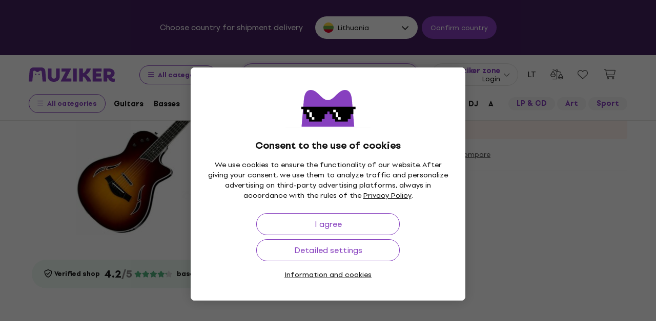

--- FILE ---
content_type: text/html; charset=utf-8
request_url: https://www.muziker.lt/taylor-guitars-t5z-standard-tobacco-sunburst
body_size: 62289
content:
<!DOCTYPE html>
<html lang='en-LT'>
<head>
<script>
  function getCookie(cname) {
    let name = cname + "=";
    let decodedCookie = decodeURIComponent(document.cookie);
    let ca = decodedCookie.split(';');
    for(let i = 0; i <ca.length; i++) {
      let c = ca[i];
      while (c.charAt(0) == ' ') {
        c = c.substring(1);
      }
      if (c.indexOf(name) == 0) {
        return c.substring(name.length, c.length);
      }
    }
    return null;
  }
  
  if (getCookie("muziker_consent") != null) {
    var cookiesStyle = document.createElement('style');
    cookiesStyle.innerHTML = '#cookies-modal { display:none !important; }';
    document.head.appendChild(cookiesStyle);
  }
</script>

<meta charset='utf-8'>
<title>Taylor Guitars T5z Standard Tobacco Sunburst - Muziker</title>

<meta name="description" content="Taylor Guitars T5z Standard Tobacco Sunburst ✓ Best Price Guarantee ✓ Fast shipping ✓ Return policy up to 30 days ✓ Professional customer service ✓ 25"><meta property="og:description" content="Taylor Guitars T5z Standard Tobacco Sunburst ✓ Best Price Guarantee ✓ Fast shipping ✓ Return policy up to 30 days ✓ Professional customer service ✓ 25"><meta name="twitter:description" content="Taylor Guitars T5z Standard Tobacco Sunburst ✓ Best Price Guarantee ✓ Fast shipping ✓ Return policy up to 30 days ✓ Professional customer service ✓ 25">
<meta property="og:url" content="https://www.muziker.lt/taylor-guitars-t5z-standard-tobacco-sunburst"><meta property="og:type" content="website"><meta property="og:site_name" content="Muziker"><meta name="twitter:card" content="product"><meta name="twitter:url" content="https://www.muziker.lt/taylor-guitars-t5z-standard-tobacco-sunburst">
<meta property="og:title" content="Taylor Guitars T5z Standard Tobacco Sunburst - Muziker"><meta name="twitter:title" content="Taylor Guitars T5z Standard Tobacco Sunburst - Muziker">
<meta property="og:image" content="https://muzikercdn.com/uploads/products/317/31796/main_4ce680ec.jpg"><meta name="twitter:image" content="https://muzikercdn.com/uploads/products/317/31796/main_4ce680ec.jpg">
<link href="https://www.muziker.al/taylor-guitars-t5z-standard-tobacco-sunburst" hreflang="en-AL" rel="alternate"><link href="https://www.muziker.at/taylor-guitars-t5z-standard-tobacco-sunburst" hreflang="de-AT" rel="alternate"><link href="https://www.muziker.ba/taylor-guitars-t5z-standard-tobacco-sunburst" hreflang="sr-BA" rel="alternate"><link href="https://www.muziker.be/taylor-guitars-t5z-standard-tobacco-sunburst" hreflang="nl-BE" rel="alternate"><link href="https://www.muziker.bg/taylor-guitars-t5z-standard-tobacco-sunburst" hreflang="bg" rel="alternate"><link href="https://www.muziker.ch/taylor-guitars-t5z-standard-tobacco-sunburst" hreflang="de-ch" rel="alternate"><link href="https://www.muziker.co.uk/taylor-guitars-t5z-standard-tobacco-sunburst" hreflang="en" rel="alternate"><link href="https://www.muziker.com/taylor-guitars-t5z-standard-tobacco-sunburst" hreflang="x-default" rel="alternate"><link href="https://www.muziker.cz/taylor-guitars-t5z-standard-tobacco-sunburst" hreflang="cs" rel="alternate"><link href="https://www.muziker.de/taylor-guitars-t5z-standard-tobacco-sunburst" hreflang="de" rel="alternate"><link href="https://www.muziker.ee/taylor-guitars-t5z-standard-tobacco-sunburst" hreflang="et-EE" rel="alternate"><link href="https://www.muziker.es/taylor-guitars-t5z-standard-tobacco-sunburst" hreflang="es" rel="alternate"><link href="https://www.muziker.fi/taylor-guitars-t5z-standard-tobacco-sunburst" hreflang="fi" rel="alternate"><link href="https://www.muziker.fr/taylor-guitars-t5z-standard-tobacco-sunburst" hreflang="fr" rel="alternate"><link href="https://www.muziker.gr/taylor-guitars-t5z-standard-tobacco-sunburst" hreflang="el" rel="alternate"><link href="https://www.muziker.hr/taylor-guitars-t5z-standard-tobacco-sunburst" hreflang="hr" rel="alternate"><link href="https://www.muziker.hu/taylor-guitars-t5z-standard-tobacco-sunburst" hreflang="hu" rel="alternate"><link href="https://www.muziker.ie/taylor-guitars-t5z-standard-tobacco-sunburst" hreflang="en-IE" rel="alternate"><link href="https://www.muziker.it/taylor-guitars-t5z-standard-tobacco-sunburst" hreflang="it" rel="alternate"><link href="https://www.muziker.lt/taylor-guitars-t5z-standard-tobacco-sunburst" hreflang="en-LT" rel="alternate"><link href="https://www.muziker.lu/taylor-guitars-t5z-standard-tobacco-sunburst" hreflang="fr-LU" rel="alternate"><link href="https://www.muziker.lv/taylor-guitars-t5z-standard-tobacco-sunburst" hreflang="en-LV" rel="alternate"><link href="https://www.muziker.md/taylor-guitars-t5z-standard-tobacco-sunburst" hreflang="ro-MD" rel="alternate"><link href="https://www.muziker.me/taylor-guitars-t5z-standard-tobacco-sunburst" hreflang="hr-ME" rel="alternate"><link href="https://www.muziker.mk/taylor-guitars-t5z-standard-tobacco-sunburst" hreflang="bg-MK" rel="alternate"><link href="https://www.muziker.nl/taylor-guitars-t5z-standard-tobacco-sunburst" hreflang="nl" rel="alternate"><link href="https://www.muziker.no/taylor-guitars-t5z-standard-tobacco-sunburst" hreflang="en-NO" rel="alternate"><link href="https://www.muziker.nu/taylor-guitars-t5z-standard-tobacco-sunburst" hreflang="da" rel="alternate"><link href="https://www.muziker.pl/taylor-guitars-t5z-standard-tobacco-sunburst" hreflang="pl" rel="alternate"><link href="https://www.muziker.pt/taylor-guitars-t5z-standard-tobacco-sunburst" hreflang="pt" rel="alternate"><link href="https://www.muziker.ro/taylor-guitars-t5z-standard-tobacco-sunburst" hreflang="ro" rel="alternate"><link href="https://www.muziker.rs/taylor-guitars-t5z-standard-tobacco-sunburst" hreflang="sr" rel="alternate"><link href="https://www.muziker.se/taylor-guitars-t5z-standard-tobacco-sunburst" hreflang="sv" rel="alternate"><link href="https://www.muziker.si/taylor-guitars-t5z-standard-tobacco-sunburst" hreflang="sl" rel="alternate"><link href="https://www.muziker.sk/taylor-guitars-t5z-standard-tobacco-sunburst" hreflang="sk" rel="alternate"><link href="https://www.muziker.ua/taylor-guitars-t5z-standard-tobacco-sunburst" hreflang="uk" rel="alternate">

<meta property="lb:id" content="220018">
<link href="https://www.muziker.lt/taylor-guitars-t5z-standard-tobacco-sunburst" rel="canonical" id="meta-canonical-link">
<link href='https://muzikercdn.com' rel='preconnect dns-prefetch'>
<link href='https://scripts.luigisbox.tech' rel='preconnect dns-prefetch'>
<link href='https://api.luigisbox.tech' rel='preconnect dns-prefetch'>
<link href='https://athena.muziker.lt' rel='preconnect dns-prefetch'>
<link href='https://browser.sentry-cdn.com' rel='preconnect dns-prefetch'>
<link href='https://muzikercdn.com/assets/favicon/apple-touch-icon-b9c5f7bdcc19cee6e7827e697a16d3fe1442a65a37b9f66d8687ca7d1b1228b4.png' rel='apple-touch-icon' sizes='180x180'>
<link href='https://muzikercdn.com/assets/favicon/favicon-32x32-d2e150a80f15d0e71162b09cffc04cf4e0899fadb92f975d1778d3f120b8d052.png' rel='icon' sizes='32x32' type='image/png'>
<link href='https://muzikercdn.com/assets/favicon/favicon-16x16-6d8afc9047955090943dd9a9173f78ed0bf86a4392cc430f6fe19b622fbe521f.png' rel='icon' sizes='16x16' type='image/png'>
<link href='https://muzikercdn.com/assets/favicon/favicon-7d08787b02ac6adaecadc12dd90c0ad2e98e2258e5651e07a26916650c9fb468.ico' rel='shortcut icon'>
<meta content='#2b5797' name='msapplication-TileColor'>
<meta content='https://muzikercdn.com/assets/favicon/mstile-150x150-3c6de96c357fe18dd58c2616cef5c3c401e5da70700939039a4da90f1fe1fcc7.png' name='msapplication-TileImage'>
<meta content='https://muzikercdn.com/assets/favicon/browserconfig-9ad2e9a494b5793de1788fcf42c3997bf84ec7ecc8f09b826357ff9cddb4d869.xml' name='msapplication-config'>
<meta content='#ffffff' name='theme-color'>
<meta content='no-cache' name='turbo-cache-control'>
<meta content='Muziker' name='apple-mobile-web-app-title'>
<meta content='Muziker a.s.' name='author'>
<meta content='width=device-width, initial-scale=1, shrink-to-fit=no' name='viewport'>

        <script type="text/javascript">
          dataLayer = [];
        </script>
        <!-- Google Tag Manager -->
        <script type="text/javascript">
          (function(w,d,s,l,i){w[l]=w[l]||[];w[l].push({'gtm.start':
          new Date().getTime(),event:'gtm.js'});var f=d.getElementsByTagName(s)[0],
          j=d.createElement(s),dl=l!='dataLayer'?'&l='+l:'';j.async=true;j.src=
          'https://athena.muziker.lt/web.js?id='+i+dl;f.parentNode.insertBefore(j,f);
          })(window,document,'script','dataLayer','GTM-M8Z34CW');
        </script>
        <!-- End Google Tag Manager -->

<script>
  window.wpKey = "BHvxQOcUr7GvEHkytsazhPB7ilA7sxS2jmlsrweaxOt_YVIC7Z9zhrojF2qz3KOllHOadYEMKS_GH3R74eIrPv4=";
  window.formLibsLoaded = null;
</script>
<link rel="preload" href="https://muzikercdn.com/assets/application-4ae004b84abb553dfdb14deb33eda426e3c05792e58bf6cec5a47d6f84ffa9c6.css" media="all" data-turbo-track="reload" as="style" />
<link rel="stylesheet" href="https://muzikercdn.com/assets/application-4ae004b84abb553dfdb14deb33eda426e3c05792e58bf6cec5a47d6f84ffa9c6.css" media="all" data-turbo-track="reload" />
<link as='image' data-turbo-track='reload' imagesrcset='https://muzikercdn.com/uploads/products/317/31796/thumb_m_gallery_base_4ce680ec.jpg, https://muzikercdn.com/uploads/products/317/31796/thumb_m_gallery_4ce680ec.jpg 2x' media='(max-width: 767px)' rel='preload' type='image/jpeg'>
<link as='image' data-turbo-track='reload' imagesrcset='https://muzikercdn.com/uploads/products/317/31796/thumb_d_gallery_base_4ce680ec.jpg, https://muzikercdn.com/uploads/products/317/31796/thumb_d_gallery_4ce680ec.jpg 2x' media='(min-width: 767.1px) and (max-width: 1400px)' rel='preload' type='image/jpeg'>
<link as='image' data-turbo-track='reload' imagesrcset='https://muzikercdn.com/uploads/products/317/31796/thumb_large_d_gallery_base_4ce680ec.jpg, https://muzikercdn.com/uploads/products/317/31796/thumb_large_d_gallery_4ce680ec.jpg 2x' media='(min-width: 1400.1px)' rel='preload' type='image/jpeg'>

<link as='font' crossorigin='true' data-turbo-track='reload' href='https://muzikercdn.com/assets/setup_grotesk/SetupGrotesk-Regular-d7eecfea81f37670e83717a780c4b867766030112a9367154a3938543a480a7a.woff2' media='all' rel='preload' type='font/woff2'>
<link as='font' crossorigin='true' data-turbo-track='reload' href='https://muzikercdn.com/assets/setup_grotesk/SetupGrotesk-Bold-9547a327de9814e7e1b2c591b8306f0b7addb251b1f88c400052655596b7756a.woff2' media='all' rel='preload' type='font/woff2'>
<link as='font' crossorigin='true' data-turbo-track='reload' href='https://muzikercdn.com/assets/setup_grotesk/SetupGrotesk-Black-69a9b37523c691bdb901d96667dea3f1789c666451e4c8a3d4a58a77705949e0.woff2' media='all' rel='preload' type='font/woff2'>
<script src="https://muzikercdn.com/assets/sentry/sentry.tracing.replay.min-ecb4861f4db0a0c821a74e2573e1ee996df0ecbf0e8fab70e583e293118fa2c0.js" crossorigin="anonymous" data-turbo-track="reload" defer="defer"></script>
<script src="https://muzikercdn.com/assets/initialize-ef2030e86ddd84078e7617b553f63630e3ffa227d8966073375a9cd94177fbad.js" crossorigin="anonymous" data-turbo-track="reload" defer="defer"></script>
<script src="https://muzikercdn.com/assets/translations/translations_en-0be74c2dd6fd8fecb069e58bdd00cfc55a86b1d50439e53139e66c1ecae141b1.js" crossorigin="anonymous" data-turbo-track="reload" defer="defer"></script>
<script src="https://muzikercdn.com/assets/common_libs_critical-8e63e3cb95368214085b3943d7cfc03c5807e96cd38c7ee06fc9aea7dc5d94e4.js" crossorigin="anonymous" data-turbo-track="reload" defer="defer"></script>
<script src="https://muzikercdn.com/assets/application_critical-d65f3324cfd0eafda7be90747f25eabdca00163fb52b24cf8f2d32cadf7e6018.js" crossorigin="anonymous" data-turbo-track="reload" defer="defer"></script>
<script src="https://muzikercdn.com/assets/common_libs-997cac1f4bb9aa9f8eea8f37eb2114fddabb6f5785b6a4c14a51a3ffca1cb292.js" crossorigin="anonymous" data-turbo-track="reload" defer="defer"></script>

<script src="https://muzikercdn.com/assets/application-3d1b1e253c881ce62ffe02984d0b33ce19ef6ab363c26b944470783313b6f64e.js" crossorigin="anonymous" data-turbo-track="reload" defer="defer"></script>
<script src="https://muzikercdn.com/assets/stimulus/public/application-c1693f64ecfd9378ede35d6085871a624d43845bd49a567deab106d095c80d7b.js" crossorigin="anonymous" data-turbo-track="reload" defer="defer"></script>
        <script type="text/javascript">
          disableSearchReq = true;
        </script>
        <script src="https://muzikercdn.com/assets/autocomplete-init-8012f0788ea6aeb2a23c95cead3d62351a6d0bfd268bcda0c1e0a3fa58551fb8.js" crossorigin="anonymous" data-turbo-track="reload" defer="defer"></script>
        <script type="text/javascript">
        function pytrackVisit() {
          var data = {
                domain: "muziker.lt",
                timezone: Intl.DateTimeFormat().resolvedOptions().timeZone,
                platform: navigator.platform,
                language: navigator.language || navigator.browserLanguage,

                user_agent: navigator.userAgent,
                app_version: navigator.appVersion,
                app_plugins: Array.from(navigator.plugins).map((x) => x.name),

                device_width: window.screen ? window.screen.width : undefined,
                device_height: window.screen ? window.screen.height : undefined,
                device_pixel_ratio: window.devicePixelRatio,

                cookies: document.cookie,

                previous_page: document.referrer,
                current_page: window.location.origin + window.location.pathname,
                query_param: window.location.search.replace("(?-mix:^(\?))",''),
                performance: window.performance ? window.performance.timing : undefined
            };

            var request_data = {
                payload: window.btoa(JSON.stringify(data))
            };

            var xhr = new XMLHttpRequest();
            xhr.open('POST', "https://pytrack.muzmuz.tech/visit");
            xhr.setRequestHeader('Content-Type', 'application/json');
            return xhr.send(JSON.stringify(request_data));
        };

        window.pytracCalled = true;

        window.addEventListener("LbSearchDone", (event) => {
          if (!window.pytracCalled) {
            pytrackVisit();
          }
          window.pytracCalled = false;
        });

        window.addEventListener("DOMContentLoaded", (event) => {
          pytrackVisit();
          window.pytracCalled = true;
        });
  </script>




<link crossorigin='use-credentials' href='/manifest.json' rel='manifest'>


    <style type="text/css">
      .cookies-btn-placeholder, 
      .cookies-link-placeholder{
        display: none !important;
      }
      .cookies-settings-btn,
      .cookies-info-link {
        display:block !important;
      }
    </style>
    
      <style>
        .tile-group-selector:not(.extra-gift-tile-group-selector) .selector-item-icon {
          display: -webkit-box;
          padding: 5px 12px 7px;
          line-clamp: 1;
          -webkit-line-clamp: 1;
          -webkit-box-orient: vertical;
          overflow: hidden;
        }
        @media (min-width: 769px) {
          .mzkr-container.mzkr-mb-10.mzkr-mb-xxxl-16 {
            margin-bottom: 0px !important;
          }
        }
        a[href="/back-2-school"] {
          font-weight:bold !important;
        }
        .nav-3 a[href="/back-2-school"] {
          color:#8740bf !important;
        }
        #coworkers-button {
          transition: bottom 0.3s;
        }
        #coworkers-button .ew-button {
          width: 50px !important;
          height: 50px !important;
        }
        #coworkers-button .ew-button > svg {
          max-width: 22px !important;
        }
        body:has(.js-sticky-order-box.js-sticky-order-box-fixed) #coworkers-button {
          bottom: 80px;
        }
      </style>
      <script type="text/javascript">
        const currentHost = window.location.hostname.toLowerCase();
        if (!currentHost.includes('muziker')) {
          window.location.href = "https://www.muziker.com";
        }
      </script>
      <script>      
        document.addEventListener('DOMContentLoaded', () => {
          document.body.getAttribute('data-legal') === 'DEFAULT' && 
            document.querySelectorAll('.floating-newsletter-banner, .footer-newsletter-banner, .sidebar-menu-links .countries-selector')
            .forEach(banner => banner.style.cssText = 'display: none !important');
        }
                                 );
      </script>
      <script>
        document.addEventListener('DOMContentLoaded', function() {
          const allowedCountries = ['US', 'TR', 'BR', 'CA', 'CO', 'AU', 'MX', 'AR', 'PH', 'ZA', 'CL', 'NZ'];
          const dataLegal = document.body.getAttribute('data-legal');
          const dataLocale = document.body.getAttribute('data-locale');
          if (location.pathname.includes('/shop/delivery_and_payment_methods') && allowedCountries.includes(dataLegal)) {
            const alert = document.querySelector('.mzkr-alert.mzkr-alert--warning');
            if (alert && (alert.textContent.includes('No delivery methods are available') || alert.textContent.includes('No hay métodos de entrega disponibles') || alert.textContent.includes('Não estão disponíveis métodos de entrega'))) {
              let message = '';
              // Switch message based on locale
              if (dataLocale === 'es') {
                message = 'Actualmente ofrecemos envío para <strong><a class="mzkr-link-md" href="/s/8ba2d716a5">productos electrónicos (software)</a></strong> y <strong><a class="mzkr-link-md" href="/s/4d445ac957">discos de vinilo</a></strong> solamente. Desafortunadamente, otros productos físicos no están disponibles temporalmente para envío. Estamos trabajando en expandir nuestras opciones de envío. No dude en <a class="mzkr-link-md" target="_blank" href="/s/2d71c3a742">contactar a nuestro soporte</a> para asistencia.';
              }
              else if (dataLocale === 'pt') {
                message = 'Atualmente oferecemos envio para <strong><a class="mzkr-link-md" href="/s/8ba2d716a5">produtos eletrônicos (software)</a></strong> e <strong><a class="mzkr-link-md" href="/s/4d445ac957">discos de vinil</a></strong> apenas. Infelizmente, outros produtos físicos estão temporariamente indisponíveis para envio. Estamos trabalhando para expandir nossas opções de envio. Sinta-se à vontade para <a class="mzkr-link-md" target="_blank" href="/s/2d71c3a742">entrar em contato com nosso suporte</a> para assistência.';
              }
              else {
                // Default to English
                message = 'We currently offer shipping for <strong><a class="mzkr-link-md" href="/s/8ba2d716a5">electronic goods (software)</a></strong> and <strong><a class="mzkr-link-md" href="/s/4d445ac957">vinyl records</a></strong> only. Unfortunately, other physical products are temporarily unavailable for shipping. We\'re working on expanding our shipping options. Feel free to <a class="mzkr-link-md" target="_blank" href="/s/2d71c3a742">contact our support</a> for assistance.';
              }
              alert.innerHTML = message;
            }
          }
          /* const forceCutoffTimeHours = 13;
          const workingHours = JSON.parse("{\"friday\":{\"start_at\":\"5:40\",\"finish_at\":\"14:00\"},\"monday\":{\"start_at\":\"05:40\",\"finish_at\":\"22:20\"},\"sunday\":{\"start_at\":\"12:00\",\"finish_at\":\"22:20\"},\"tuesday\":{\"start_at\":\"05:40\",\"finish_at\":\"22:20\"},\"thursday\":{\"start_at\":\"05:40\",\"finish_at\":\"22:20\"},\"wednesday\":{\"start_at\":\"05:40\",\"finish_at\":\"22:20\"}}");
          if (location.pathname.includes('/shop/delivery_and_payment_methods') && dataLegal === 'SK') {
            const dateSpan = document.querySelector('label[data-delivery-method="374"] .delivery-date .text-nowrap');
            if (dateSpan) {
              const now = new Date();
              const weekday = now.toLocaleString('en-US', {
                weekday: 'long' }
                                                ).toLowerCase();
              const todayHours = workingHours[weekday];
              let deliveryDate = new Date();
              const isAfter = (h, m, now) => now.getHours() > h || (now.getHours() === h && now.getMinutes() > m);
              if (todayHours) {
                const {
                  finish_at }
                = todayHours;
                const [finishH, finishM] = finish_at.split(':').map(Number);
                let realCutH = finishH;
                let realCutM = finishM;
                if (forceCutoffTimeHours < finishH) {
                  realCutH = forceCutoffTimeHours;
                  realCutM = 0;
                }
                if (isAfter(realCutH, realCutM, now)) {
                  deliveryDate.setDate(deliveryDate.getDate() + 1);
                }
              }
              else {
                if (isAfter(forceCutoffTimeHours, 0, now)) {
                  deliveryDate.setDate(deliveryDate.getDate() + 1);
                }
              }
              const day = deliveryDate.getDate();
              const month = deliveryDate.getMonth() + 1;
              const year = deliveryDate.getFullYear();
              const formatted = `${day}
. ${month}
. ${year}
`;
              dateSpan.textContent = formatted;
            }
          } */
        }
                                 );
      </script>
      <style>
        [data-store-count="0"].deadline-mode-store-availability {
          color: inherit !important;
          font-weight: normal !important;
          display: flex !important;
          padding: 0 !important;
          margin-top: 8px !important;
          background-color: transparent !important;
          border-radius: 0 !important;
        }
        [data-store-count="0"].deadline-mode-store-availability [data-christmas-icon],
        [data-store-count="0"] [data-christmas-icon] {
          display: none !important;
        }
        [data-store-count="0"].deadline-mode-store-availability [data-store-icon],
        [data-store-count="0"] [data-store-icon] {
          display: block !important;
        }
        [data-store-count="0"].deadline-mode-store-availability [data-christmas-text],
        [data-store-count="0"] [data-christmas-text] {
          display: none !important;
        }
      </style>

<script src="https://muzikercdn.com/assets/head_application-16bb9c3dfa0a37386fc2b155918e336ab22c147035171c9bd611ad7fa16d1f5f.js" crossorigin="anonymous" data-turbo-track="reload"></script>
</head>
<body class='' data-analytics-gtm data-currency-code='EUR' data-currency-format='%n %u' data-currency-symbol='€' data-date-formats-default='%Y-%m-%d' data-date-formats-js-l='YYYY-MM-DD' data-date-formats-long='%B %d %Y' data-date-formats-short='%b %d' data-default-locale='en' data-js-translation-timestamp='1768810270' data-legal='LT' data-locale='en' data-number-formats-delimiter=' ' data-number-formats-separator=',' data-page-type='detail' data-price-round-system='0' data-sentry='{}' data-sitemap-node-id-hash='360543198e' data-turbo='false' data-version='2026.1.5'>
        <!-- Google Tag Manager (noscript) -->
        <noscript><iframe src="https://athena.muziker.lt/ns.html?id=GTM-M8Z34CW"
        height="0" width="0" style="display:none;visibility:hidden"></iframe></noscript>
        <!-- End Google Tag Manager (noscript) -->

<header class='mzkr-nav-wrap'>
<div class='international-bar mzkr-d-none mzkr-px-2 mzkr-pt-4 mzkr-pb-2'>
<p class='text-white mzkr-text-md mzkr-text-center mzkr-mr-md-6 mzkr-mb-4 mzkr-mb-md-2'>
Choose country for shipment delivery
</p>
<div class='mzkr-d-flex mzkr-flex-wrap mzkr-justify-content-center'>
<div class='international-bar-dropdown dropdown mzkr-mb-2'>
<button class='dropdown-toggle' data-country-code='lt' data-toggle='dropdown' data-url='https://www.muziker.lt/taylor-guitars-t5z-standard-tobacco-sunburst' type='button'>
<img alt="Taylor Guitars T5z Standard Tobacco Sunburst" class="mzkr-mr-2" width="20" height="20" src="https://muzikercdn.com/assets/flags/lt-6a107edb66958494340e11e02d124b0472261d7f522983d5b97582ac2d60a393.svg" />
Lithuania
</button>
<ul class='dropdown-menu'>
<div class='mzkr-d-flex mzkr-flex-column'>
<li class='dropdown-item'>
<a data-country-code='al' href='https://www.muziker.al/taylor-guitars-t5z-standard-tobacco-sunburst'>
<img alt="Taylor Guitars T5z Standard Tobacco Sunburst" class="mzkr-mr-2" width="20" height="20" src="https://muzikercdn.com/assets/flags/al-8d13ca420807265ec5c5722a023bfa58369470e0580c28b1baa658801be715e7.svg" />
Albania
</a>
</li>
<li class='dropdown-item'>
<a data-country-code='ar' href='https://www.muziker.com/taylor-guitars-t5z-standard-tobacco-sunburst?current_country_code=ar'>
<img alt="Taylor Guitars T5z Standard Tobacco Sunburst" class="mzkr-mr-2" width="20" height="20" src="https://muzikercdn.com/assets/flags/ar-e61ccffa5f065b9b82903a3547dc483373db43f0e7444c273f7c43c7bedb474d.svg" />
Argentina
</a>
</li>
<li class='dropdown-item'>
<a data-country-code='au' href='https://www.muziker.com/taylor-guitars-t5z-standard-tobacco-sunburst?current_country_code=au'>
<img alt="Taylor Guitars T5z Standard Tobacco Sunburst" class="mzkr-mr-2" width="20" height="20" src="https://muzikercdn.com/assets/flags/au-d6f4e243ad02f70756a48f4b0b35372e273c308787abd5cea935c1736c35458d.svg" />
Australia
</a>
</li>
<li class='dropdown-item'>
<a data-country-code='at' href='https://www.muziker.at/taylor-guitars-t5z-standard-tobacco-sunburst'>
<img alt="Taylor Guitars T5z Standard Tobacco Sunburst" class="mzkr-mr-2" width="20" height="20" src="https://muzikercdn.com/assets/flags/at-ba6139888be207d650b80a3fb5917d434e4c72bfa81a36d749ea0b5a6db381f8.svg" />
Austria
</a>
</li>
<li class='dropdown-item'>
<a data-country-code='be' href='https://www.muziker.be/taylor-guitars-t5z-standard-tobacco-sunburst'>
<img alt="Taylor Guitars T5z Standard Tobacco Sunburst" class="mzkr-mr-2" width="20" height="20" src="https://muzikercdn.com/assets/flags/be-d91f9ca16f6e7b558b4bbb10c8ea53ccf7ace11719874710c9dc9581070874d7.svg" />
Belgium
</a>
</li>
<li class='dropdown-item'>
<a data-country-code='ba' href='https://www.muziker.ba/taylor-guitars-t5z-standard-tobacco-sunburst'>
<img alt="Taylor Guitars T5z Standard Tobacco Sunburst" class="mzkr-mr-2" width="20" height="20" src="https://muzikercdn.com/assets/flags/ba-5e72dfaedd9961bc3674b0165d5481d41c6d5f8dbe1cd93dbbb1671ae83370e4.svg" />
Bosnia and Herzegovina
</a>
</li>
<li class='dropdown-item'>
<a data-country-code='br' href='https://www.muziker.com/taylor-guitars-t5z-standard-tobacco-sunburst?current_country_code=br'>
<img alt="Taylor Guitars T5z Standard Tobacco Sunburst" class="mzkr-mr-2" width="20" height="20" src="https://muzikercdn.com/assets/flags/br-2ba99177a493f4eaba7fd2414cd52254df836438a5508ec03f5a0a498aa9c4d5.svg" />
Brazil
</a>
</li>
<li class='dropdown-item'>
<a data-country-code='bg' href='https://www.muziker.bg/taylor-guitars-t5z-standard-tobacco-sunburst'>
<img alt="Taylor Guitars T5z Standard Tobacco Sunburst" class="mzkr-mr-2" width="20" height="20" src="https://muzikercdn.com/assets/flags/bg-385a4082c2cb22c2bd16c39f82b872c059c47b2e7bef7ee98711d28875e0d1c2.svg" />
Bulgaria
</a>
</li>
<li class='dropdown-item'>
<a data-country-code='ca' href='https://www.muziker.com/taylor-guitars-t5z-standard-tobacco-sunburst?current_country_code=ca'>
<img alt="Taylor Guitars T5z Standard Tobacco Sunburst" class="mzkr-mr-2" width="20" height="20" src="https://muzikercdn.com/assets/flags/ca-7b29e31a3b938a67d7da639397cca00f1894cfcb3d514e8652395951a6176bf9.svg" />
Canada
</a>
</li>
<li class='dropdown-item'>
<a data-country-code='cl' href='https://www.muziker.com/taylor-guitars-t5z-standard-tobacco-sunburst?current_country_code=cl'>
<img alt="Taylor Guitars T5z Standard Tobacco Sunburst" class="mzkr-mr-2" width="20" height="20" src="https://muzikercdn.com/assets/flags/cl-7cc60fd47442dd71fdfd001bb6cb32c7827e0ebdd2ef887ab6adfc823650daf7.svg" />
Chile
</a>
</li>
<li class='dropdown-item'>
<a data-country-code='co' href='https://www.muziker.com/taylor-guitars-t5z-standard-tobacco-sunburst?current_country_code=co'>
<img alt="Taylor Guitars T5z Standard Tobacco Sunburst" class="mzkr-mr-2" width="20" height="20" src="https://muzikercdn.com/assets/flags/co-c13a1394b0d888cf3f2607f7cba7d1ac17230f46ca138c60bfc0c26e8bf74bb1.svg" />
Colombia
</a>
</li>
<li class='dropdown-item'>
<a data-country-code='hr' href='https://www.muziker.hr/taylor-guitars-t5z-standard-tobacco-sunburst'>
<img alt="Taylor Guitars T5z Standard Tobacco Sunburst" class="mzkr-mr-2" width="20" height="20" src="https://muzikercdn.com/assets/flags/hr-5ab116ec29b8f8425baa16ca4d4aa7fd1b86253a709c8511e7c28a2b85745f3f.svg" />
Croatia
</a>
</li>
<li class='dropdown-item'>
<a data-country-code='cz' href='https://www.muziker.cz/taylor-guitars-t5z-standard-tobacco-sunburst'>
<img alt="Taylor Guitars T5z Standard Tobacco Sunburst" class="mzkr-mr-2" width="20" height="20" src="https://muzikercdn.com/assets/flags/cz-528b0144b7ebe83d2a5de86d7f6d51e2f290f175e5c28fe52f0cce5449a1420c.svg" />
Czech Republic
</a>
</li>
<li class='dropdown-item'>
<a data-country-code='dk' href='https://www.muziker.nu/taylor-guitars-t5z-standard-tobacco-sunburst'>
<img alt="Taylor Guitars T5z Standard Tobacco Sunburst" class="mzkr-mr-2" width="20" height="20" src="https://muzikercdn.com/assets/flags/dk-a1ac94b29fe99e58bbbeaef89fdea4b0336a0f8639e8bdcbe288dfa548eef9dc.svg" />
Denmark
</a>
</li>
<li class='dropdown-item'>
<a data-country-code='ee' href='https://www.muziker.ee/taylor-guitars-t5z-standard-tobacco-sunburst'>
<img alt="Taylor Guitars T5z Standard Tobacco Sunburst" class="mzkr-mr-2" width="20" height="20" src="https://muzikercdn.com/assets/flags/ee-b0d8f239eef0e36f807661c4cd8e63b6ce3a47a3ec2fff044bb7dd7a09f59bf0.svg" />
Estonia
</a>
</li>
<li class='dropdown-item'>
<a data-country-code='fi' href='https://www.muziker.fi/taylor-guitars-t5z-standard-tobacco-sunburst'>
<img alt="Taylor Guitars T5z Standard Tobacco Sunburst" class="mzkr-mr-2" width="20" height="20" src="https://muzikercdn.com/assets/flags/fi-7e9658327c031b84b1310a9f3142abfb25e3ba504e5b157433b8ba70fb130a53.svg" />
Finland
</a>
</li>
<li class='dropdown-item'>
<a data-country-code='fr' href='https://www.muziker.fr/taylor-guitars-t5z-standard-tobacco-sunburst'>
<img alt="Taylor Guitars T5z Standard Tobacco Sunburst" class="mzkr-mr-2" width="20" height="20" src="https://muzikercdn.com/assets/flags/fr-e02607e3c5b53d59de800dac5039eacc4e8d827eea7c89e47b3b1bdac3a0f0d2.svg" />
France
</a>
</li>
<li class='dropdown-item'>
<a data-country-code='de' href='https://www.muziker.de/taylor-guitars-t5z-standard-tobacco-sunburst'>
<img alt="Taylor Guitars T5z Standard Tobacco Sunburst" class="mzkr-mr-2" width="20" height="20" src="https://muzikercdn.com/assets/flags/de-bff6d8f32487b8faee9f9aa7fd458b9d337e6cc95af4ecb93b1df530b6f1250c.svg" />
Germany
</a>
</li>
<li class='dropdown-item'>
<a data-country-code='gr' href='https://www.muziker.gr/taylor-guitars-t5z-standard-tobacco-sunburst'>
<img alt="Taylor Guitars T5z Standard Tobacco Sunburst" class="mzkr-mr-2" width="20" height="20" src="https://muzikercdn.com/assets/flags/gr-a69b1c61494da14e4232a2d249187ff2c59307f6efb34b0f618b6e04aa948e6f.svg" />
Greece
</a>
</li>
<li class='dropdown-item'>
<a data-country-code='hu' href='https://www.muziker.hu/taylor-guitars-t5z-standard-tobacco-sunburst'>
<img alt="Taylor Guitars T5z Standard Tobacco Sunburst" class="mzkr-mr-2" width="20" height="20" src="https://muzikercdn.com/assets/flags/hu-ec56186522e07d7940f69e5447e4780780e4d2eb2b7335fc96211cb45834724a.svg" />
Hungary
</a>
</li>
<li class='dropdown-item'>
<a data-country-code='ie' href='https://www.muziker.ie/taylor-guitars-t5z-standard-tobacco-sunburst'>
<img alt="Taylor Guitars T5z Standard Tobacco Sunburst" class="mzkr-mr-2" width="20" height="20" src="https://muzikercdn.com/assets/flags/ie-9a365d4389433b22e234304d090847b3141ced30c5539cbb202d8a7e2bfdcfe7.svg" />
Ireland
</a>
</li>
<li class='dropdown-item'>
<a data-country-code='it' href='https://www.muziker.it/taylor-guitars-t5z-standard-tobacco-sunburst'>
<img alt="Taylor Guitars T5z Standard Tobacco Sunburst" class="mzkr-mr-2" width="20" height="20" src="https://muzikercdn.com/assets/flags/it-d3475fba62c4a7267f5d50ca1417bdf30a3b71257811516d3f25df8b8665f33e.svg" />
Italy
</a>
</li>
<li class='dropdown-item'>
<a data-country-code='lv' href='https://www.muziker.lv/taylor-guitars-t5z-standard-tobacco-sunburst'>
<img alt="Taylor Guitars T5z Standard Tobacco Sunburst" class="mzkr-mr-2" width="20" height="20" src="https://muzikercdn.com/assets/flags/lv-577bf1871ebd970eca50cb2b47399da53b78038fffa67e92899e4eae97833d06.svg" />
Latvia
</a>
</li>
<li class='dropdown-item'>
<a data-country-code='lt' href='https://www.muziker.lt/taylor-guitars-t5z-standard-tobacco-sunburst'>
<img alt="Taylor Guitars T5z Standard Tobacco Sunburst" class="mzkr-mr-2" width="20" height="20" src="https://muzikercdn.com/assets/flags/lt-6a107edb66958494340e11e02d124b0472261d7f522983d5b97582ac2d60a393.svg" />
Lithuania
</a>
</li>
<li class='dropdown-item'>
<a data-country-code='lu' href='https://www.muziker.lu/taylor-guitars-t5z-standard-tobacco-sunburst'>
<img alt="Taylor Guitars T5z Standard Tobacco Sunburst" class="mzkr-mr-2" width="20" height="20" src="https://muzikercdn.com/assets/flags/lu-e4874d75517b4ace61295d87a1111884f9ebb34cdfd16525468f82b51ba284ef.svg" />
Luxembourg
</a>
</li>
<li class='dropdown-item'>
<a data-country-code='mx' href='https://www.muziker.com/taylor-guitars-t5z-standard-tobacco-sunburst?current_country_code=mx'>
<img alt="Taylor Guitars T5z Standard Tobacco Sunburst" class="mzkr-mr-2" width="20" height="20" src="https://muzikercdn.com/assets/flags/mx-205d8b7334acf66e84190289eb9e4ce04602b4eed2c2a2100c4aa25612bc0eec.svg" />
Mexico
</a>
</li>
<li class='dropdown-item'>
<a data-country-code='md' href='https://www.muziker.md/taylor-guitars-t5z-standard-tobacco-sunburst'>
<img alt="Taylor Guitars T5z Standard Tobacco Sunburst" class="mzkr-mr-2" width="20" height="20" src="https://muzikercdn.com/assets/flags/md-fd3a778727c68ab8d2c0b6d1c6ef8455c39c8b1b11b8f884517ad2bdd74f7206.svg" />
Moldova
</a>
</li>
<li class='dropdown-item'>
<a data-country-code='me' href='https://www.muziker.me/taylor-guitars-t5z-standard-tobacco-sunburst'>
<img alt="Taylor Guitars T5z Standard Tobacco Sunburst" class="mzkr-mr-2" width="20" height="20" src="https://muzikercdn.com/assets/flags/me-9d11f5c18fc9f08288cee41138c6d2f00b63bb5b68d6204015fd2c8b4646e27a.svg" />
Montenegro
</a>
</li>
<li class='dropdown-item'>
<a data-country-code='nl' href='https://www.muziker.nl/taylor-guitars-t5z-standard-tobacco-sunburst'>
<img alt="Taylor Guitars T5z Standard Tobacco Sunburst" class="mzkr-mr-2" width="20" height="20" src="https://muzikercdn.com/assets/flags/nl-d96ca8642634586560fa664ce568fdc5519166088fab3d56509b238d52858a69.svg" />
Netherlands
</a>
</li>
<li class='dropdown-item'>
<a data-country-code='nz' href='https://www.muziker.com/taylor-guitars-t5z-standard-tobacco-sunburst?current_country_code=nz'>
<img alt="Taylor Guitars T5z Standard Tobacco Sunburst" class="mzkr-mr-2" width="20" height="20" src="https://muzikercdn.com/assets/flags/nz-c1f9026408447bbed0679f7964194177052efccb1e2a3cfaa5202165adffcde0.svg" />
New Zealand
</a>
</li>
<li class='dropdown-item'>
<a data-country-code='mk' href='https://www.muziker.mk/taylor-guitars-t5z-standard-tobacco-sunburst'>
<img alt="Taylor Guitars T5z Standard Tobacco Sunburst" class="mzkr-mr-2" width="20" height="20" src="https://muzikercdn.com/assets/flags/mk-a8600f62e603b9ae894d9c77a7765ba6d6190d6fe318a21fb19b485fb3da1867.svg" />
North Macedonia
</a>
</li>
<li class='dropdown-item'>
<a data-country-code='no' href='https://www.muziker.no/taylor-guitars-t5z-standard-tobacco-sunburst'>
<img alt="Taylor Guitars T5z Standard Tobacco Sunburst" class="mzkr-mr-2" width="20" height="20" src="https://muzikercdn.com/assets/flags/no-9e9431ae10b1ec61cdff25efa0a71ea7e304360536e5137be378a8ddec97a1e9.svg" />
Norway
</a>
</li>
<li class='dropdown-item'>
<a data-country-code='ph' href='https://www.muziker.com/taylor-guitars-t5z-standard-tobacco-sunburst?current_country_code=ph'>
<img alt="Taylor Guitars T5z Standard Tobacco Sunburst" class="mzkr-mr-2" width="20" height="20" src="https://muzikercdn.com/assets/flags/ph-1ba51164723d63f0807e3691ae827799c4c5e75316981748137183ca8ef79c64.svg" />
Philippines
</a>
</li>
<li class='dropdown-item'>
<a data-country-code='pl' href='https://www.muziker.pl/taylor-guitars-t5z-standard-tobacco-sunburst'>
<img alt="Taylor Guitars T5z Standard Tobacco Sunburst" class="mzkr-mr-2" width="20" height="20" src="https://muzikercdn.com/assets/flags/pl-b2ec75f637292a0b826e41887c33153185ec3fb257f39c513c9105754ba42d66.svg" />
Poland
</a>
</li>
<li class='dropdown-item'>
<a data-country-code='pt' href='https://www.muziker.pt/taylor-guitars-t5z-standard-tobacco-sunburst'>
<img alt="Taylor Guitars T5z Standard Tobacco Sunburst" class="mzkr-mr-2" width="20" height="20" src="https://muzikercdn.com/assets/flags/pt-618d3fb192729541f87b3504891edd40086b99bca481c255a64f7cd7a342bc43.svg" />
Portugal
</a>
</li>
<li class='dropdown-item'>
<a data-country-code='ro' href='https://www.muziker.ro/taylor-guitars-t5z-standard-tobacco-sunburst'>
<img alt="Taylor Guitars T5z Standard Tobacco Sunburst" class="mzkr-mr-2" width="20" height="20" src="https://muzikercdn.com/assets/flags/ro-a156165e9433396d0c52ec5c205860f286f6dd24a29de12d5afc6b2fb1538cbe.svg" />
Romania
</a>
</li>
<li class='dropdown-item'>
<a data-country-code='rs' href='https://www.muziker.rs/taylor-guitars-t5z-standard-tobacco-sunburst'>
<img alt="Taylor Guitars T5z Standard Tobacco Sunburst" class="mzkr-mr-2" width="20" height="20" src="https://muzikercdn.com/assets/flags/rs-5ceb81c2015540de2e29c3c12cf9803f79bef93fdb07b5b42af346cbe65e9014.svg" />
Serbia
</a>
</li>
<li class='dropdown-item'>
<a data-country-code='sk' href='https://www.muziker.sk/taylor-guitars-t5z-standard-tobacco-sunburst'>
<img alt="Taylor Guitars T5z Standard Tobacco Sunburst" class="mzkr-mr-2" width="20" height="20" src="https://muzikercdn.com/assets/flags/sk-68bc84ebc9a90b0402fe7abd1ac26a9234a7b0590a9695a09c4fbb41dd72d7b2.svg" />
Slovakia
</a>
</li>
<li class='dropdown-item'>
<a data-country-code='si' href='https://www.muziker.si/taylor-guitars-t5z-standard-tobacco-sunburst'>
<img alt="Taylor Guitars T5z Standard Tobacco Sunburst" class="mzkr-mr-2" width="20" height="20" src="https://muzikercdn.com/assets/flags/si-8ad49da6e3b4d020208c2b5a0363ca85df12e388c77a311851986a0ee534b78c.svg" />
Slovenia
</a>
</li>
<li class='dropdown-item'>
<a data-country-code='za' href='https://www.muziker.com/taylor-guitars-t5z-standard-tobacco-sunburst?current_country_code=za'>
<img alt="Taylor Guitars T5z Standard Tobacco Sunburst" class="mzkr-mr-2" width="20" height="20" src="https://muzikercdn.com/assets/flags/za-dcf023f1e30b653f3a8783fcc869f7f7984a9b0cc5210290b6046b9fe5098e72.svg" />
South Africa
</a>
</li>
<li class='dropdown-item'>
<a data-country-code='es' href='https://www.muziker.es/taylor-guitars-t5z-standard-tobacco-sunburst'>
<img alt="Taylor Guitars T5z Standard Tobacco Sunburst" class="mzkr-mr-2" width="20" height="20" src="https://muzikercdn.com/assets/flags/es-6c3b9d0e6c4047d77cf71c7141303cf3e52ca80bcc6ceb8a21cad8089218811e.svg" />
Spain
</a>
</li>
<li class='dropdown-item'>
<a data-country-code='se' href='https://www.muziker.se/taylor-guitars-t5z-standard-tobacco-sunburst'>
<img alt="Taylor Guitars T5z Standard Tobacco Sunburst" class="mzkr-mr-2" width="20" height="20" src="https://muzikercdn.com/assets/flags/se-781dd2a9f0b53c8f80dfca3d2f63c803a0803bef4fc1482f14b07aff5e1b1652.svg" />
Sweden
</a>
</li>
<li class='dropdown-item'>
<a data-country-code='ch' href='https://www.muziker.ch/taylor-guitars-t5z-standard-tobacco-sunburst'>
<img alt="Taylor Guitars T5z Standard Tobacco Sunburst" class="mzkr-mr-2" width="20" height="20" src="https://muzikercdn.com/assets/flags/ch-a06079874ddf4640c17826bcbbd7c8b368c185bfbfac93424a308cb11e8eec75.svg" />
Switzerland
</a>
</li>
<li class='dropdown-item'>
<a data-country-code='tr' href='https://www.muziker.com/taylor-guitars-t5z-standard-tobacco-sunburst?current_country_code=tr'>
<img alt="Taylor Guitars T5z Standard Tobacco Sunburst" class="mzkr-mr-2" width="20" height="20" src="https://muzikercdn.com/assets/flags/tr-8a45dabdc7cfc5710426e0c7ff5ad52f636bf02fdeec78c8d8aaaee8f0690654.svg" />
Turkey
</a>
</li>
<li class='dropdown-item'>
<a data-country-code='ua' href='https://www.muziker.ua/taylor-guitars-t5z-standard-tobacco-sunburst'>
<img alt="Taylor Guitars T5z Standard Tobacco Sunburst" class="mzkr-mr-2" width="20" height="20" src="https://muzikercdn.com/assets/flags/ua-426372e511d0f894a29a13095d71d8c4bddef63655ced35c3b6d9ed0988fd7ad.svg" />
Ukraine
</a>
</li>
<li class='dropdown-item'>
<a data-country-code='gb' href='https://www.muziker.co.uk/taylor-guitars-t5z-standard-tobacco-sunburst'>
<img alt="Taylor Guitars T5z Standard Tobacco Sunburst" class="mzkr-mr-2" width="20" height="20" src="https://muzikercdn.com/assets/flags/gb-c3f6fcad1928d44155ddd82ec541b787c672f727a5ea0594a42ca38da21e1066.svg" />
United Kingdom
</a>
</li>
<li class='dropdown-item'>
<a data-country-code='us' href='https://www.muziker.com/taylor-guitars-t5z-standard-tobacco-sunburst?current_country_code=us'>
<img alt="Taylor Guitars T5z Standard Tobacco Sunburst" class="mzkr-mr-2" width="20" height="20" src="https://muzikercdn.com/assets/flags/us-cae0d5bcd80577121199142b761077032c362f6b9c9591c4803f4fa3cc3125b4.svg" />
United States of America
</a>
</li>
</div>
</ul>
</div>
<button class='submit-country mzkr-btn-primary mzkr-btn--sm mzkr-ml-2 mzkr-mb-2'>
<span class='mzkr-d-none mzkr-d-md-block'>
Confirm country
</span>
<span class='mzkr-d-md-none'>
Confirm
</span>
</button>
</div>
</div>

<div class='mzkr-nav-top-bar'>
<div class='mzkr-container'>
<div class='mzkr-nav-top-bar__inner'>

<ul aria-label='You might be interested in' class='nav-top-menu mzkr-d-none mzkr-d-lg-flex mzkr-ml-6' role='menu'>
<li role='presentation'>
<a data-gtmevent-click="{&quot;id&quot;:&quot;topmenu_nav3&quot;,&quot;info&quot;:&quot;Darčekový radca - Landing page SR&quot;}" role="menuitem" tabindex="0" href="/gift-ideas">Gift ideas</a>
</li>
<li role='presentation'>
<a data-gtmevent-click="{&quot;id&quot;:&quot;topmenu_nav3&quot;,&quot;info&quot;:&quot;FAQ - Často kladené otázky SR&quot;}" role="menuitem" tabindex="0" href="/faq-frequently-asked-questions">FAQ</a>
</li>
<li role='presentation'>
<a data-gtmevent-click="{&quot;id&quot;:&quot;topmenu_nav3&quot;,&quot;info&quot;:&quot;Blog SR&quot;}" role="menuitem" tabindex="0" href="/blog">Muziker Blog</a>
</li>
</ul>

</div>
</div>
</div>
<div class='mzkr-nav '>
<div class='mzkr-container mzkr-d-flex mzkr-align-items-center mzkr-justify-content-start'>
<div class='mzkr-d-flex mzkr-align-items-baseline mzkr-align-items-sm-center'>
<button aria-controls='hamburger-menu' aria-expanded='false' aria-haspopup='true' aria-label='All categories' class='hidden-nav-simple mzkr-nav__nav-toggler js-nav-sidebar-open show-nav-collapsed hidden-nav-collapsed--xl mzkr-d-xl-none mzkr-mr-2 mzkr-mr-sm-3' data-gtmevent-click='{&quot;id&quot;:&quot;hamburger_open&quot;,&quot;info&quot;:&quot;&quot;}'>
<i class='far fa-bars'></i>
</button>
<div class='mzkr-nav__logo mzkr-d-flex mzkr-mr-2 mzkr-mr-sm-8 mzkr-mr-lg-10 mzkr-mr-xl-12 mzkr-mr-xxl-16 mzkr-mr-xxxl-20'>
<a class='mzkr-d-inline-flex header-logo-link js-header-logo-link' data-gtmevent-click='{&quot;id&quot;:&quot;header_logo&quot;,&quot;info&quot;:&quot;&quot;}' href='/'>
<img width="240" height="40" alt="Logo muziker" src="https://muzikercdn.com/assets/muziker-logo-9ec2eb8ab907c69d5cde080e3eef928100da6375636a43804e1f63e05a1859dd.svg" />
</a>
</div>

</div>
<button aria-controls='hamburger-menu' aria-expanded='false' aria-haspopup='true' class='mzkr-btn-primary--outline mzkr-btn--sm font-weight-bold hidden-nav-simple show-nav-collapsed--xl js-nav-sidebar-open text-nowrap mzkr-mr-xl-12 mzkr-mr-xxl-16 mzkr-mr-xxxl-20' data-gtmevent-click='{&quot;id&quot;:&quot;hamburger_open&quot;,&quot;info&quot;:&quot;&quot;}'>
<i class='far fa-bars mzkr-pr-2'></i>
All categories
</button>
<div class='mzkr-nav__search-bar luigi-ac-autocomplete hidden-nav-simple w-100 mzkr-mr-md-6 mzkr-mr-xxl-12 mzkr-mr-xxxl-20 js-mzkr-nav__search-bar'>
<form action='/search' class='w-100 position-relative' data-gtmevent-click='{&quot;id&quot;:&quot;header_search&quot;,&quot;info&quot;:&quot;&quot;}' data-skeleton-loading='true' role='search'>
<input aria-label='search input' autocomplete='off' class='mzkr-nav__search-input w-100' id='global-search' name='q' placeholder='Find your joy' type='text' value=''>
<button aria-label='Search' class='far fa-search mzkr-nav__search-icon--left search-input-icon'></button>
<button aria-label='Close' class='far fa-arrow-left mzkr-nav__search-icon--left mzkr-nav__search-open js-nav-search-close' type='button'></button>
<div class='mzkr-nav__search-right-controls mzkr-d-none'>
<div class='mzkr-nav__search-right-controls--inner'>
<button aria-label='Remove' class='far fa-times mzkr-nav__search-icon--right js-nav-search-clear' type='button'></button>
<button aria-label='Search' class='mzkr-btn-primary mzkr-nav__search-button'>
<span class='mzkr-d-none mzkr-d-lg-block'>
Search
</span>
<i class='far fa-search mzkr-d-lg-none'></i>
</button>
</div>
</div>
</form>
<div class='search-results border border-white-gray border-top-0' id='global-search-results-wrapper' style='display: none;'>
<div id='global-search-results'></div>
</div>
</div>
<div class='mzkr-nav__action-buttons mzkr-ml-auto'>
<button aria-label='Search' class='mzkr-nav__search-icon hidden-nav-simple mzkr-d-md-none search-toggler' data-gtmevent-click='{&quot;id&quot;:&quot;header_search&quot;,&quot;info&quot;:&quot;&quot;}' type='button'>
<div class='mzkr-nav__action-button'>
<i class='fal fa-search mzkr-nav__action-button__icon'></i>
</div>
</button>
<turbo-frame class="d-flex" id="current_nav_frame" src="/layout/current_nav?product_code=220018&amp;sitemap_node_id_hash=360543198e"><turbo-frame id="nav_user_menu_action_frame"><div class='user-menu-wrapper'>
<button aria-label='Login' class='js-user-menu-trigger mzkr-nav__account-button has-skeleton-loading' data-gtmevent-click='{&quot;id&quot;:&quot;header_login&quot;,&quot;info&quot;:&quot;&quot;}' type='button'>
<i class='fal fa-user mzkr-nav__account-button-icon'></i>
<span class='mzkr-nav__account-button-text mzkr-text-end mzkr-d-none mzkr-d-lg-block'>
<p class='mzkr-text-sm mzkr-text-primary font-weight-bold mzkr-mb-half text-nowrap lh-1'>
Muziker zone
</p>
<p class='mzkr-text-xs text-nowrap lh-1'></p>
</span>
<i class='fal fa-chevron-down mzkr-nav__account-button-arrow'></i>
</button>
</div>
</turbo-frame><div class='hidden-nav-simple mzkr-d-none mzkr-d-lg-flex'>
<a class="mzkr-nav__action-button mzkr-align-items-center mzkr-d-flex" rel="nofollow" data-gtmevent-click="{&quot;id&quot;:&quot;header_location&quot;,&quot;info&quot;:&quot;&quot;}" aria-label="Select country and language" tabindex="0" data-remote="true" data-method="get" href="/countries_selectors?path=%2Ftaylor-guitars-t5z-standard-tobacco-sunburst&amp;query_parameters=%7B%7D&amp;sitemap_node_id=63177"><span class='text-uppercase mzkr-text-md mzkr-hover-underline'>
lt
</span>
</a></div>
<div class='mzkr-nav__action-buttons'>
<turbo-frame id="nav_wish_list_and_comparison_frame"><div class='d-flex' data-controller=''>
<a class="mzkr-nav__action-button mzkr-d-none mzkr-d-sm-block" rel="nofollow" data-gtmevent-click="{&quot;id&quot;:&quot;header_comparisons&quot;,&quot;info&quot;:&quot;&quot;}" aria-label="Product comparison" tabindex="0" href="/product_comparisons"><i class='fal fa-balance-scale-right mzkr-nav__action-button__icon'></i>
<div class='mzkr-nav__action-button__counter mzkr-d-none'>

</div>
</a><a class="mzkr-nav__action-button mzkr-nav__action-button-wishlist" rel="nofollow" data-gtmevent-click="{&quot;id&quot;:&quot;header_wishlist&quot;,&quot;info&quot;:&quot;&quot;}" aria-label="Wish Lists" tabindex="0" href="/shop/wish_lists/default"><i class='fal fa-heart mzkr-nav__action-button__icon'></i>
<div class='mzkr-nav__action-button__counter mzkr-d-none'>

</div>
</a></div>

</turbo-frame><turbo-frame id="nav_mini_basket_frame"><div class='position-relative' data-controller=''>
<a class="mzkr-nav__action-button mzkr-nav__action-button--round position-relative js-basket-overview-trigger " aria-label="Shopping cart" data-gtmevent-click="{&quot;id&quot;:&quot;header_cart&quot;,&quot;info&quot;:&quot;&quot;}" data-basket-loaded="false" data-basket-empty="true" tabindex="0" href="/shop/basket"><i class='fal fa-shopping-cart mzkr-nav__action-button__icon'></i>
<div class='mzkr-text-sm font-weight-bold mzkr-text-dark js-current-basket-price mzkr-ml-2 text-nowrap mzkr-d-none mzkr-d-lg-block'>

</div>
<div class='mzkr-nav__action-button__counter mzkr-nav__action-button__counter--purple mzkr-d-none' data-current-basket-count>

</div>
</a><div class='basket-overview'>
<div class='basket-overview__inner'>
<div class='basket-overview__head'>
<h5 class='mzkr-h5 mzkr-m-0'>
Shopping Cart
</h5>
</div>
<div class='basket-overview__body'>
<p class='empty-basket-overview mzkr-h4 mzkr-py-8 mzkr-text-center'>
Your shopping cart is empty
</p>
<div class="basket-overview-tiles">
  <a class="overview-tile" data-gtmevent-click='{"id":"header_cart_offers","info":"new"}' href="/latest-products"><i class="fal fa-sparkles"></i> <span>Latest Products</span></a>
  <a class="overview-tile" data-gtmevent-click='{"id":"header_cart_offers","info":"favorite"}' href="/most-popular"><i class="fal fa-heart"></i> <span>Favourite choice</span></a>
  <a class="overview-tile" data-gtmevent-click='{"id":"header_cart_offers","info":"bstock"}' href="/unboxed"><i class="fal fa-box-open"></i> <span>Unboxed</span></a>
  <a class="overview-tile" data-gtmevent-click='{"id":"header_cart_offers","info":"sets"}' href="/bundles"><i class="fal fa-guitars"></i> <span>Bundles</span></a>
  <a class="overview-tile" data-gtmevent-click='{"id":"header_cart_offers","info":"discount"}' href="/deals"><i class="fal fa-tags"></i> <span>Discounts</span></a>
  <a class="overview-tile" data-gtmevent-click='{"id":"header_cart_offers","info":"gifts"}' href="/gift-ideas"><i class="fal fa-gift"></i> <span>Gift ideas</span></a>
</div>
</div>
</div>
</div>
<div class='basket-overview-overlay'></div>
</div>

</turbo-frame></div>
</turbo-frame></div>

</div>
<div class='mzkr-container hidden-nav-simple mzkr-d-flex mzkr-align-items-center mzkr-justify-content-start mzkr-pt-lg-4 hidden-nav-collapsed'>
<button aria-controls='hamburger-menu' aria-expanded='false' aria-haspopup='true' class='mzkr-btn-primary--outline mzkr-btn--sm font-weight-bold hidden-nav-simple mzkr-d-none mzkr-d-lg-inline-flex js-nav-sidebar-open text-nowrap mzkr-mr-4' data-gtmevent-click='{&quot;id&quot;:&quot;hamburger_open&quot;,&quot;info&quot;:&quot;&quot;}'>
<i class='far fa-bars mzkr-pr-2'></i>
All categories
</button>
<nav class='mzkr-nav-categories-wrap mzkr-d-none mzkr-d-lg-grid'>
<div class='mzkr-nav-categories-inner'>
<div class='mzkr-horizontal-scroll mzkr-d-flex mzkr-justify-content-start mzkr-align-items-center'>
<div aria-label='Favourite categories' class='mzkr-horizontal-scroll__inner' id='mzkr-nav-categories' role='menu'>
<ul class='mzkr-nav-categories nav-1 mzkr-d-flex mzkr-align-items-center'>
<li class='mzkr-horizontal-scroll__item' role='presentation'>
<a data-gtmevent-click="{&quot;id&quot;:&quot;topmenu_nav1&quot;,&quot;info&quot;:&quot;Gitary SR&quot;}" role="menuitem" tabindex="0" href="/guitars">Guitars</a>
</li>
<li class='mzkr-horizontal-scroll__item' role='presentation'>
<a data-gtmevent-click="{&quot;id&quot;:&quot;topmenu_nav1&quot;,&quot;info&quot;:&quot;Basgitary SR&quot;}" role="menuitem" tabindex="0" href="/basses">Basses</a>
</li>
<li class='mzkr-horizontal-scroll__item' role='presentation'>
<a data-gtmevent-click="{&quot;id&quot;:&quot;topmenu_nav1&quot;,&quot;info&quot;:&quot;Klávesy SR&quot;}" role="menuitem" tabindex="0" href="/keys">Keys</a>
</li>
<li class='mzkr-horizontal-scroll__item' role='presentation'>
<a data-gtmevent-click="{&quot;id&quot;:&quot;topmenu_nav1&quot;,&quot;info&quot;:&quot;Bicie SR&quot;}" role="menuitem" tabindex="0" href="/drums">Drums</a>
</li>
<li class='mzkr-horizontal-scroll__item' role='presentation'>
<a data-gtmevent-click="{&quot;id&quot;:&quot;topmenu_nav1&quot;,&quot;info&quot;:&quot;Dychy SR&quot;}" role="menuitem" tabindex="0" href="/winds">Winds</a>
</li>
<li class='mzkr-horizontal-scroll__item' role='presentation'>
<a data-gtmevent-click="{&quot;id&quot;:&quot;topmenu_nav1&quot;,&quot;info&quot;:&quot;Sláčiky SR&quot;}" role="menuitem" tabindex="0" href="/strings">Strings</a>
</li>
<li class='mzkr-horizontal-scroll__item' role='presentation'>
<a data-gtmevent-click="{&quot;id&quot;:&quot;topmenu_nav1&quot;,&quot;info&quot;:&quot;Štúdio SR&quot;}" role="menuitem" tabindex="0" href="/studio">Studio</a>
</li>
<li class='mzkr-horizontal-scroll__item' role='presentation'>
<a data-gtmevent-click="{&quot;id&quot;:&quot;topmenu_nav1&quot;,&quot;info&quot;:&quot;Štúdiový software SR&quot;}" role="menuitem" tabindex="0" href="/studio-software">Software</a>
</li>
<li class='mzkr-horizontal-scroll__item' role='presentation'>
<a data-gtmevent-click="{&quot;id&quot;:&quot;topmenu_nav1&quot;,&quot;info&quot;:&quot;Zvuková technika SR&quot;}" role="menuitem" tabindex="0" href="/stage-equipment">PA</a>
</li>
<li class='mzkr-horizontal-scroll__item' role='presentation'>
<a data-gtmevent-click="{&quot;id&quot;:&quot;topmenu_nav1&quot;,&quot;info&quot;:&quot;Svetlá SR&quot;}" role="menuitem" tabindex="0" href="/lighting">Lighting</a>
</li>
<li class='mzkr-horizontal-scroll__item' role='presentation'>
<a data-gtmevent-click="{&quot;id&quot;:&quot;topmenu_nav1&quot;,&quot;info&quot;:&quot;DJ Technika SR&quot;}" role="menuitem" tabindex="0" href="/dj-equipment">DJ</a>
</li>
<li class='mzkr-horizontal-scroll__item' role='presentation'>
<a data-gtmevent-click="{&quot;id&quot;:&quot;topmenu_nav1&quot;,&quot;info&quot;:&quot;Audio Video Tech SR&quot;}" role="menuitem" tabindex="0" href="/audio-video-tech">Audio Video</a>
</li>
<li class='mzkr-horizontal-scroll__item' role='presentation'>
<a data-gtmevent-click="{&quot;id&quot;:&quot;topmenu_nav1&quot;,&quot;info&quot;:&quot;Príslušenstvo SR&quot;}" role="menuitem" tabindex="0" href="/accessories">Accessories</a>
</li>
<li class='mzkr-horizontal-scroll__item' role='presentation'>
<a data-gtmevent-click="{&quot;id&quot;:&quot;topmenu_nav1&quot;,&quot;info&quot;:&quot;Merch SR&quot;}" role="menuitem" tabindex="0" href="/merch">Merch</a>
</li>
</ul>
<ul class='mzkr-nav-categories nav-2 mzkr-d-flex mzkr-align-items-center'>
<li class='mzkr-horizontal-scroll__item' role='presentation'>
<a data-gtmevent-click="{&quot;id&quot;:&quot;topmenu_nav2&quot;,&quot;info&quot;:&quot;AUTO - Rozbalené SR&quot;}" role="menuitem" tabindex="0" href="/unboxed">Unboxed</a>
</li>
<li class='mzkr-horizontal-scroll__item' role='presentation'>
<a data-gtmevent-click="{&quot;id&quot;:&quot;topmenu_nav2&quot;,&quot;info&quot;:&quot;AUTO - Zľavy podľa kategórií SR&quot;}" role="menuitem" tabindex="0" href="/deals">Deals &amp; Coupons</a>
</li>
</ul>
</div>
<button aria-controls='mzkr-nav-categories' aria-label='Previous' class='btn-scroll-left mzkr-d-none'></button>
<button aria-controls='mzkr-nav-categories' aria-label='Next' class='btn-scroll-right mzkr-d-none'></button>
</div>
<ul aria-label='Area of interest' class='mzkr-nav-categories nav-departments mzkr-d-flex mzkr-align-items-center mzkr-ml-7' role='menu'>
<li class='mzkr-horizontal-scroll__item' role='presentation'>
<a data-gtmevent-click="{&quot;id&quot;:&quot;topmenu_nav_departments&quot;,&quot;info&quot;:&quot;LP \u0026 CD&quot;}" role="menuitem" tabindex="0" href="/vinyl-lps-and-cds">LP &amp; CD</a>
</li>
<li class='mzkr-horizontal-scroll__item' role='presentation'>
<a data-gtmevent-click="{&quot;id&quot;:&quot;topmenu_nav_departments&quot;,&quot;info&quot;:&quot;Art&quot;}" role="menuitem" tabindex="0" href="/craft-supplies">Art</a>
</li>
<li class='mzkr-horizontal-scroll__item' role='presentation'>
<a data-gtmevent-click="{&quot;id&quot;:&quot;topmenu_nav_departments&quot;,&quot;info&quot;:&quot;Sport&quot;}" role="menuitem" tabindex="0" href="/sport?in=0">Sport</a>
</li>
</ul>
</div>
</nav>

</div>
</div>
<div class='search-backdrop'></div>

<nav aria-label='Category menu' class='nav-sidebar zeynep js-nav-sidebar' id='hamburger-menu'>
<div class='sidebar-menu-wrap'>
<div class='nav-sidebar-menu mainmenu'>
<div class='menu-header mzkr-d-flex mzkr-justify-content-between mzkr-align-items-center'>
<div class='mzkr-d-inline-flex'>
<img class="sidebar-logo" width="120" height="20" loading="lazy" alt="Muziker Logo" src="https://muzikercdn.com/assets/muziker_sidebar_logo-a56e738758024111150d5b15e8b370edc3e52235c7a38b5549666470c40a6cbb.svg" />
</div>
<button aria-label='Close' class='navbar-toggler js-nav-sidebar-close'>
<i class='far fa-times fa-lg'></i>
</button>
</div>
<div class='menu-wrapper'>
<div class='mzkr-d-flex mzkr-flex-column mzkr-flex-grow-1'>
<div>
<ul class='nav1-departments' role='menu'>
<li class='menu-item current-department' role='presentation'>
<a class='menu-item__link mzkr-d-flex mzkr-justify-content-between mzkr-align-items-center' href='/'>
<span class='label'>Musical Instruments</span>
</a>
<ul class='nav1' role='menu'>
<li class='menu-item has-submenu activities-menu-item' role='presentation'>
<a aria-controls='submenu-0' aria-expanded='false' aria-haspopup='true' class='menu-item__link mzkr-d-flex mzkr-justify-content-between mzkr-align-items-center' data-gtmevent-click='{&quot;id&quot;:&quot;hamburger_all&quot;,&quot;info&quot;:&quot;Všetky kategórie&quot;}' data-submenu='submenu-0' href='/all-categories' role='menuitem' tabindex='0'>
<span class='label'>
All categories
<span class='items-count'>
19
</span>
</span>
<div class='menu-item-icon'>
<i class='far fa-arrow-right'></i>
</div>
</a>
<div aria-labelledby='submenu-0-title' class='nav-sidebar-menu submenu all-activities' id='submenu-0'>
<div class='menu-header mzkr-d-flex mzkr-justify-content-between'>
<div class='mzkr-d-flex mzkr-align-items-center' data-submenu-close='submenu-0'>
<button aria-label='Back' class='navbar-backward mzkr-d-md-none'>
<i class='far fa-arrow-left'></i>
</button>
<span id='submenu-0-title'>
All categories
</span>
</div>
<button aria-label='Close' class='navbar-toggler js-nav-sidebar-close mzkr-d-md-none'>
<i class='far fa-times fa-lg'></i>
</button>
</div>
<div class='menu-wrapper'>
<ul class='nav1' role='menu'>
<li class='menu-item has-submenu' role='presentation'>
<a aria-controls='submenu-child-0-0' aria-expanded='false' aria-haspopup='true' class='menu-item__link mzkr-d-flex mzkr-justify-content-between mzkr-align-items-center' data-gtmevent-click='{&quot;id&quot;:&quot;hamburger_submenu&quot;,&quot;info&quot;:&quot;Gitary SR&quot;}' data-submenu='submenu-child-0-0' href='/guitars' role='menuitem' tabindex='0'>
<div class='mzkr-d-flex mzkr-align-items-center'>
<div class='menu-item-img mzkr-mr-4'>
<img srcset="https://muzikercdn.com/uploads/sitemap_nodes/10939/1093986/icon_base_c007db2a.jpg, https://muzikercdn.com/uploads/sitemap_nodes/10939/1093986/icon_c007db2a.jpg 2x" alt="Guitars" loading="lazy" width="30" height="30" src="https://muzikercdn.com/uploads/sitemap_nodes/10939/1093986/icon_base_c007db2a.jpg" />
</div>
<span class='label'>
Guitars
</span>
</div>
<div class='menu-item-icon'>
<i class='far fa-arrow-right'></i>
</div>
</a>
<div aria-labelledby='submenu-child-0-0-title' class='nav-sidebar-menu submenu submenu-child' id='submenu-child-0-0'>
<div class='menu-header mzkr-d-flex mzkr-justify-content-between'>
<div class='mzkr-d-flex mzkr-align-items-center' data-submenu-close='submenu-child-0-0'>
<button aria-label='Back' class='navbar-backward mzkr-d-xl-none'>
<i class='far fa-arrow-left'></i>
</button>
<span id='submenu-child-0-0-title'>
Guitars
</span>
</div>
<button aria-label='Close' class='navbar-toggler js-nav-sidebar-close mzkr-d-md-none'>
<i class='far fa-times fa-lg'></i>
</button>
</div>
<div class='menu-wrapper'>
<ul class='nav1' role='menu'>
<li class='menu-item' role='presentation'>
<a class="menu-item__link mzkr-btn-primary--outline mzkr-btn--sm" role="menuitem" data-gtmevent-click="{&quot;id&quot;:&quot;hamburger_subcategories&quot;,&quot;info&quot;:&quot;show all&quot;}" href="/guitars"><span class='label'>
View all
</span>
<i class='fal fa-chevron-right mzkr-ml-2'></i>
</a></li>
<li class='menu-item' role='presentation'>
<a class="menu-item__link" role="menuitem" data-gtmevent-click="{&quot;id&quot;:&quot;hamburger_subcategories&quot;,&quot;info&quot;:&quot;Elektrické gitary SR&quot;}" tabindex="0" href="/electric-guitars"><span class='label'>
Electric Guitars
</span>
</a></li>
<li class='menu-item' role='presentation'>
<a class="menu-item__link" role="menuitem" data-gtmevent-click="{&quot;id&quot;:&quot;hamburger_subcategories&quot;,&quot;info&quot;:&quot;Akustické gitary SR&quot;}" tabindex="0" href="/acoustical-guitars"><span class='label'>
Acoustical Guitars
</span>
</a></li>
<li class='menu-item' role='presentation'>
<a class="menu-item__link" role="menuitem" data-gtmevent-click="{&quot;id&quot;:&quot;hamburger_subcategories&quot;,&quot;info&quot;:&quot;Klasické gitary SR&quot;}" tabindex="0" href="/classical-guitars"><span class='label'>
Classical Guitars
</span>
</a></li>
<li class='menu-item' role='presentation'>
<a class="menu-item__link" role="menuitem" data-gtmevent-click="{&quot;id&quot;:&quot;hamburger_subcategories&quot;,&quot;info&quot;:&quot;Elektro-akustické gitary SR&quot;}" tabindex="0" href="/electro-acoustic-guitars"><span class='label'>
Electro-Acoustic Guitars
</span>
</a></li>
<li class='menu-item' role='presentation'>
<a class="menu-item__link" role="menuitem" data-gtmevent-click="{&quot;id&quot;:&quot;hamburger_subcategories&quot;,&quot;info&quot;:&quot;Gitary pre deti SR&quot;}" tabindex="0" href="/guitars-for-children"><span class='label'>
Guitars for Children
</span>
</a></li>
<li class='menu-item' role='presentation'>
<a class="menu-item__link" role="menuitem" data-gtmevent-click="{&quot;id&quot;:&quot;hamburger_subcategories&quot;,&quot;info&quot;:&quot;Gitary pre začiatočníkov / BEGINNER uzol: Akusticke/Klasicke/Elektroakust. SR&quot;}" tabindex="0" href="/guitars-for-beginners"><span class='label'>
Guitars for Beginners
</span>
</a></li>
<li class='menu-item' role='presentation'>
<a class="menu-item__link" role="menuitem" data-gtmevent-click="{&quot;id&quot;:&quot;hamburger_subcategories&quot;,&quot;info&quot;:&quot;Elektrické gitary pre začiatočníkov BEGINNER uzol SR&quot;}" tabindex="0" href="/electric-guitars-for-beginners"><span class='label'>
Electric Guitars for Beginners
</span>
</a></li>
<li class='menu-item' role='presentation'>
<a class="menu-item__link" role="menuitem" data-gtmevent-click="{&quot;id&quot;:&quot;hamburger_subcategories&quot;,&quot;info&quot;:&quot;Gitary pre ľavákov LH uzol All Guitars SR&quot;}" tabindex="0" href="/lefthanded-guitars"><span class='label'>
Lefthanded Guitars
</span>
</a></li>
<li class='menu-item' role='presentation'>
<a class="menu-item__link" role="menuitem" data-gtmevent-click="{&quot;id&quot;:&quot;hamburger_subcategories&quot;,&quot;info&quot;:&quot;Ukulele a Guitalele SR&quot;}" tabindex="0" href="/ukulele"><span class='label'>
Ukuleles
</span>
</a></li>
<li class='menu-item' role='presentation'>
<a class="menu-item__link" role="menuitem" data-gtmevent-click="{&quot;id&quot;:&quot;hamburger_subcategories&quot;,&quot;info&quot;:&quot;Bluegrass a Country nástroje SR&quot;}" tabindex="0" href="/bluegrass-instruments"><span class='label'>
Bluegrass Instruments
</span>
</a></li>
<li class='menu-item' role='presentation'>
<a class="menu-item__link" role="menuitem" data-gtmevent-click="{&quot;id&quot;:&quot;hamburger_subcategories&quot;,&quot;info&quot;:&quot;Gitarové kombá SR&quot;}" tabindex="0" href="/guitar-combos"><span class='label'>
Guitar Combos
</span>
</a></li>
<li class='menu-item' role='presentation'>
<a class="menu-item__link" role="menuitem" data-gtmevent-click="{&quot;id&quot;:&quot;hamburger_subcategories&quot;,&quot;info&quot;:&quot;Gitarové zosilňovače SR&quot;}" tabindex="0" href="/guitar-amplifiers"><span class='label'>
Guitar Amplifiers
</span>
</a></li>
<li class='menu-item' role='presentation'>
<a class="menu-item__link" role="menuitem" data-gtmevent-click="{&quot;id&quot;:&quot;hamburger_subcategories&quot;,&quot;info&quot;:&quot;Gitarové reproboxy SR&quot;}" tabindex="0" href="/guitar-cabinets"><span class='label'>
Guitar Cabinets
</span>
</a></li>
<li class='menu-item' role='presentation'>
<a class="menu-item__link" role="menuitem" data-gtmevent-click="{&quot;id&quot;:&quot;hamburger_subcategories&quot;,&quot;info&quot;:&quot;Gitarové efekty SR&quot;}" tabindex="0" href="/guitar-effects"><span class='label'>
Guitar Effects
</span>
</a></li>
<li class='menu-item' role='presentation'>
<a class="menu-item__link" role="menuitem" data-gtmevent-click="{&quot;id&quot;:&quot;hamburger_subcategories&quot;,&quot;info&quot;:&quot;Gitarové struny SR&quot;}" tabindex="0" href="/guitars-strings"><span class='label'>
Guitars Strings
</span>
</a></li>
<li class='menu-item' role='presentation'>
<a class="menu-item__link" role="menuitem" data-gtmevent-click="{&quot;id&quot;:&quot;hamburger_subcategories&quot;,&quot;info&quot;:&quot;Obaly a kufre pre gitaru SR&quot;}" tabindex="0" href="/guitar-cases-and-bags"><span class='label'>
Guitar Cases and Bags
</span>
</a></li>
<li class='menu-item' role='presentation'>
<a class="menu-item__link" role="menuitem" data-gtmevent-click="{&quot;id&quot;:&quot;hamburger_subcategories&quot;,&quot;info&quot;:&quot;Ladičky SR&quot;}" tabindex="0" href="/tuners"><span class='label'>
Tuners
</span>
</a></li>
<li class='menu-item' role='presentation'>
<a class="menu-item__link" role="menuitem" data-gtmevent-click="{&quot;id&quot;:&quot;hamburger_subcategories&quot;,&quot;info&quot;:&quot;Gitarové snímače SR&quot;}" tabindex="0" href="/guitar-pickups"><span class='label'>
Guitar Pickups
</span>
</a></li>
<li class='menu-item' role='presentation'>
<a class="menu-item__link" role="menuitem" data-gtmevent-click="{&quot;id&quot;:&quot;hamburger_subcategories&quot;,&quot;info&quot;:&quot;Náhradné diely pre gitary SR&quot;}" tabindex="0" href="/spareparts-for-guitars"><span class='label'>
Spareparts for Guitars
</span>
</a></li>
<li class='menu-item' role='presentation'>
<a class="menu-item__link" role="menuitem" data-gtmevent-click="{&quot;id&quot;:&quot;hamburger_subcategories&quot;,&quot;info&quot;:&quot;Gitarové pásy SR&quot;}" tabindex="0" href="/guitar-straps"><span class='label'>
Guitar Straps
</span>
</a></li>
<li class='menu-item' role='presentation'>
<a class="menu-item__link" role="menuitem" data-gtmevent-click="{&quot;id&quot;:&quot;hamburger_subcategories&quot;,&quot;info&quot;:&quot;Gitarové príslušenstvo SR&quot;}" tabindex="0" href="/guitar-accessories"><span class='label'>
Guitar Accessories
</span>
</a></li>
</ul>
</div>
</div>
</li>
<li class='menu-item has-submenu' role='presentation'>
<a aria-controls='submenu-child-0-1' aria-expanded='false' aria-haspopup='true' class='menu-item__link mzkr-d-flex mzkr-justify-content-between mzkr-align-items-center' data-gtmevent-click='{&quot;id&quot;:&quot;hamburger_submenu&quot;,&quot;info&quot;:&quot;Basgitary SR&quot;}' data-submenu='submenu-child-0-1' href='/basses' role='menuitem' tabindex='0'>
<div class='mzkr-d-flex mzkr-align-items-center'>
<div class='menu-item-img mzkr-mr-4'>
<img srcset="https://muzikercdn.com/uploads/sitemap_nodes/10937/1093786/icon_base_44b2c2de.jpg, https://muzikercdn.com/uploads/sitemap_nodes/10937/1093786/icon_44b2c2de.jpg 2x" alt="Basses" loading="lazy" width="30" height="30" src="https://muzikercdn.com/uploads/sitemap_nodes/10937/1093786/icon_base_44b2c2de.jpg" />
</div>
<span class='label'>
Basses
</span>
</div>
<div class='menu-item-icon'>
<i class='far fa-arrow-right'></i>
</div>
</a>
<div aria-labelledby='submenu-child-0-1-title' class='nav-sidebar-menu submenu submenu-child' id='submenu-child-0-1'>
<div class='menu-header mzkr-d-flex mzkr-justify-content-between'>
<div class='mzkr-d-flex mzkr-align-items-center' data-submenu-close='submenu-child-0-1'>
<button aria-label='Back' class='navbar-backward mzkr-d-xl-none'>
<i class='far fa-arrow-left'></i>
</button>
<span id='submenu-child-0-1-title'>
Basses
</span>
</div>
<button aria-label='Close' class='navbar-toggler js-nav-sidebar-close mzkr-d-md-none'>
<i class='far fa-times fa-lg'></i>
</button>
</div>
<div class='menu-wrapper'>
<ul class='nav1' role='menu'>
<li class='menu-item' role='presentation'>
<a class="menu-item__link mzkr-btn-primary--outline mzkr-btn--sm" role="menuitem" data-gtmevent-click="{&quot;id&quot;:&quot;hamburger_subcategories&quot;,&quot;info&quot;:&quot;show all&quot;}" href="/basses"><span class='label'>
View all
</span>
<i class='fal fa-chevron-right mzkr-ml-2'></i>
</a></li>
<li class='menu-item' role='presentation'>
<a class="menu-item__link" role="menuitem" data-gtmevent-click="{&quot;id&quot;:&quot;hamburger_subcategories&quot;,&quot;info&quot;:&quot;Elektrické basgitary SR&quot;}" tabindex="0" href="/electric-basses"><span class='label'>
Electric Basses
</span>
</a></li>
<li class='menu-item' role='presentation'>
<a class="menu-item__link" role="menuitem" data-gtmevent-click="{&quot;id&quot;:&quot;hamburger_subcategories&quot;,&quot;info&quot;:&quot;Akustické basgitary SR&quot;}" tabindex="0" href="/acoustic-basses"><span class='label'>
Acoustic Basses
</span>
</a></li>
<li class='menu-item' role='presentation'>
<a class="menu-item__link" role="menuitem" data-gtmevent-click="{&quot;id&quot;:&quot;hamburger_subcategories&quot;,&quot;info&quot;:&quot;Basgitarové zosilňovače, hlavy SR&quot;}" tabindex="0" href="/bass-heads"><span class='label'>
Bass Heads
</span>
</a></li>
<li class='menu-item' role='presentation'>
<a class="menu-item__link" role="menuitem" data-gtmevent-click="{&quot;id&quot;:&quot;hamburger_subcategories&quot;,&quot;info&quot;:&quot;Basgitarové reproboxy SR&quot;}" tabindex="0" href="/bass-speaker-cabinets"><span class='label'>
Bass Speaker Cabinets
</span>
</a></li>
<li class='menu-item' role='presentation'>
<a class="menu-item__link" role="menuitem" data-gtmevent-click="{&quot;id&quot;:&quot;hamburger_subcategories&quot;,&quot;info&quot;:&quot;Basgitarové kombá SR&quot;}" tabindex="0" href="/bass-combos"><span class='label'>
Bass Combos
</span>
</a></li>
<li class='menu-item' role='presentation'>
<a class="menu-item__link" role="menuitem" data-gtmevent-click="{&quot;id&quot;:&quot;hamburger_subcategories&quot;,&quot;info&quot;:&quot;Efekty pre basgitaru SR&quot;}" tabindex="0" href="/bass-effects"><span class='label'>
Bass Effects
</span>
</a></li>
<li class='menu-item' role='presentation'>
<a class="menu-item__link" role="menuitem" data-gtmevent-click="{&quot;id&quot;:&quot;hamburger_subcategories&quot;,&quot;info&quot;:&quot;Struny pre basgitaru1 SR&quot;}" tabindex="0" href="/strings-for-basses"><span class='label'>
Strings for Basses
</span>
</a></li>
<li class='menu-item' role='presentation'>
<a class="menu-item__link" role="menuitem" data-gtmevent-click="{&quot;id&quot;:&quot;hamburger_subcategories&quot;,&quot;info&quot;:&quot;Obaly a kufre pre basgitaru SR&quot;}" tabindex="0" href="/cases-and-bags-for-basses"><span class='label'>
Cases and Bags for Basses
</span>
</a></li>
<li class='menu-item' role='presentation'>
<a class="menu-item__link" role="menuitem" data-gtmevent-click="{&quot;id&quot;:&quot;hamburger_subcategories&quot;,&quot;info&quot;:&quot;Basgitarové snímače SR&quot;}" tabindex="0" href="/pickups-for-basses"><span class='label'>
Pickups for Basses
</span>
</a></li>
<li class='menu-item' role='presentation'>
<a class="menu-item__link" role="menuitem" data-gtmevent-click="{&quot;id&quot;:&quot;hamburger_subcategories&quot;,&quot;info&quot;:&quot;Náhradné diely pre basgitary SR&quot;}" tabindex="0" href="/spareparts-for-basses"><span class='label'>
Spareparts for Basses
</span>
</a></li>
</ul>
</div>
</div>
</li>
<li class='menu-item has-submenu' role='presentation'>
<a aria-controls='submenu-child-0-2' aria-expanded='false' aria-haspopup='true' class='menu-item__link mzkr-d-flex mzkr-justify-content-between mzkr-align-items-center' data-gtmevent-click='{&quot;id&quot;:&quot;hamburger_submenu&quot;,&quot;info&quot;:&quot;Klávesy SR&quot;}' data-submenu='submenu-child-0-2' href='/keys' role='menuitem' tabindex='0'>
<div class='mzkr-d-flex mzkr-align-items-center'>
<div class='menu-item-img mzkr-mr-4'>
<img srcset="https://muzikercdn.com/uploads/sitemap_nodes/11588/1158898/icon_base_f886ac00.jpg, https://muzikercdn.com/uploads/sitemap_nodes/11588/1158898/icon_f886ac00.jpg 2x" alt="Keys" loading="lazy" width="30" height="30" src="https://muzikercdn.com/uploads/sitemap_nodes/11588/1158898/icon_base_f886ac00.jpg" />
</div>
<span class='label'>
Keys
</span>
</div>
<div class='menu-item-icon'>
<i class='far fa-arrow-right'></i>
</div>
</a>
<div aria-labelledby='submenu-child-0-2-title' class='nav-sidebar-menu submenu submenu-child' id='submenu-child-0-2'>
<div class='menu-header mzkr-d-flex mzkr-justify-content-between'>
<div class='mzkr-d-flex mzkr-align-items-center' data-submenu-close='submenu-child-0-2'>
<button aria-label='Back' class='navbar-backward mzkr-d-xl-none'>
<i class='far fa-arrow-left'></i>
</button>
<span id='submenu-child-0-2-title'>
Keys
</span>
</div>
<button aria-label='Close' class='navbar-toggler js-nav-sidebar-close mzkr-d-md-none'>
<i class='far fa-times fa-lg'></i>
</button>
</div>
<div class='menu-wrapper'>
<ul class='nav1' role='menu'>
<li class='menu-item' role='presentation'>
<a class="menu-item__link mzkr-btn-primary--outline mzkr-btn--sm" role="menuitem" data-gtmevent-click="{&quot;id&quot;:&quot;hamburger_subcategories&quot;,&quot;info&quot;:&quot;show all&quot;}" href="/keys"><span class='label'>
View all
</span>
<i class='fal fa-chevron-right mzkr-ml-2'></i>
</a></li>
<li class='menu-item' role='presentation'>
<a class="menu-item__link" role="menuitem" data-gtmevent-click="{&quot;id&quot;:&quot;hamburger_subcategories&quot;,&quot;info&quot;:&quot;Digitálne piana SR&quot;}" tabindex="0" href="/digital-pianos"><span class='label'>
Digital Pianos
</span>
</a></li>
<li class='menu-item' role='presentation'>
<a class="menu-item__link" role="menuitem" data-gtmevent-click="{&quot;id&quot;:&quot;hamburger_subcategories&quot;,&quot;info&quot;:&quot;Digitálne grand piana SR&quot;}" tabindex="0" href="/digital-grand-pianos"><span class='label'>
Digital Grand Pianos
</span>
</a></li>
<li class='menu-item' role='presentation'>
<a class="menu-item__link" role="menuitem" data-gtmevent-click="{&quot;id&quot;:&quot;hamburger_subcategories&quot;,&quot;info&quot;:&quot;Keyboardy SR&quot;}" tabindex="0" href="/keyboards"><span class='label'>
Keyboards
</span>
</a></li>
<li class='menu-item' role='presentation'>
<a class="menu-item__link" role="menuitem" data-gtmevent-click="{&quot;id&quot;:&quot;hamburger_subcategories&quot;,&quot;info&quot;:&quot;Stage piana SR&quot;}" tabindex="0" href="/stage-pianos"><span class='label'>
Stage Pianos
</span>
</a></li>
<li class='menu-item' role='presentation'>
<a class="menu-item__link" role="menuitem" data-gtmevent-click="{&quot;id&quot;:&quot;hamburger_subcategories&quot;,&quot;info&quot;:&quot;Skladacie klávesy SR&quot;}" tabindex="0" href="/folding-keyboards"><span class='label'>
Folding Keyboards
</span>
</a></li>
<li class='menu-item' role='presentation'>
<a class="menu-item__link" role="menuitem" data-gtmevent-click="{&quot;id&quot;:&quot;hamburger_subcategories&quot;,&quot;info&quot;:&quot;Syntetizátory a pracovné stanice SR&quot;}" tabindex="0" href="/synthesizers-and-workstations"><span class='label'>
Synthesizers and Workstations
</span>
</a></li>
<li class='menu-item' role='presentation'>
<a class="menu-item__link" role="menuitem" data-gtmevent-click="{&quot;id&quot;:&quot;hamburger_subcategories&quot;,&quot;info&quot;:&quot;MIDI master keyboardy SR&quot;}" tabindex="0" href="/midi-master-keyboards"><span class='label'>
MIDI Master Keyboards
</span>
</a></li>
<li class='menu-item' role='presentation'>
<a class="menu-item__link" role="menuitem" data-gtmevent-click="{&quot;id&quot;:&quot;hamburger_subcategories&quot;,&quot;info&quot;:&quot;MIDI kontrolery SR&quot;}" tabindex="0" href="/midi-controllers"><span class='label'>
MIDI Controllers
</span>
</a></li>
<li class='menu-item' role='presentation'>
<a class="menu-item__link" role="menuitem" data-gtmevent-click="{&quot;id&quot;:&quot;hamburger_subcategories&quot;,&quot;info&quot;:&quot;Klavíry SR&quot;}" tabindex="0" href="/pianos"><span class='label'>
Pianos
</span>
</a></li>
<li class='menu-item' role='presentation'>
<a class="menu-item__link" role="menuitem" data-gtmevent-click="{&quot;id&quot;:&quot;hamburger_subcategories&quot;,&quot;info&quot;:&quot;Akordeóny SR&quot;}" tabindex="0" href="/accordions"><span class='label'>
Accordions
</span>
</a></li>
<li class='menu-item' role='presentation'>
<a class="menu-item__link" role="menuitem" data-gtmevent-click="{&quot;id&quot;:&quot;hamburger_subcategories&quot;,&quot;info&quot;:&quot;Melodiky SR&quot;}" tabindex="0" href="/melodicas"><span class='label'>
Melodicas
</span>
</a></li>
<li class='menu-item' role='presentation'>
<a class="menu-item__link" role="menuitem" data-gtmevent-click="{&quot;id&quot;:&quot;hamburger_subcategories&quot;,&quot;info&quot;:&quot;Organy SR&quot;}" tabindex="0" href="/electric-organs"><span class='label'>
Electric Organs
</span>
</a></li>
<li class='menu-item' role='presentation'>
<a class="menu-item__link" role="menuitem" data-gtmevent-click="{&quot;id&quot;:&quot;hamburger_subcategories&quot;,&quot;info&quot;:&quot;Klávesové kombá a ozvučenie SR&quot;}" tabindex="0" href="/keyboard-amps"><span class='label'>
Keyboard Amps
</span>
</a></li>
<li class='menu-item' role='presentation'>
<a class="menu-item__link" role="menuitem" data-gtmevent-click="{&quot;id&quot;:&quot;hamburger_subcategories&quot;,&quot;info&quot;:&quot;Klávesové príslušenstvo SR&quot;}" tabindex="0" href="/accessories-for-keys"><span class='label'>
Accessories for Keys
</span>
</a></li>
</ul>
</div>
</div>
</li>
<li class='menu-item has-submenu' role='presentation'>
<a aria-controls='submenu-child-0-3' aria-expanded='false' aria-haspopup='true' class='menu-item__link mzkr-d-flex mzkr-justify-content-between mzkr-align-items-center' data-gtmevent-click='{&quot;id&quot;:&quot;hamburger_submenu&quot;,&quot;info&quot;:&quot;Bicie SR&quot;}' data-submenu='submenu-child-0-3' href='/drums' role='menuitem' tabindex='0'>
<div class='mzkr-d-flex mzkr-align-items-center'>
<div class='menu-item-img mzkr-mr-4'>
<img srcset="https://muzikercdn.com/uploads/sitemap_nodes/11588/1158897/icon_base_c587cf7c.png, https://muzikercdn.com/uploads/sitemap_nodes/11588/1158897/icon_c587cf7c.png 2x" alt="Drums" loading="lazy" width="30" height="30" src="https://muzikercdn.com/uploads/sitemap_nodes/11588/1158897/icon_base_c587cf7c.png" />
</div>
<span class='label'>
Drums
</span>
</div>
<div class='menu-item-icon'>
<i class='far fa-arrow-right'></i>
</div>
</a>
<div aria-labelledby='submenu-child-0-3-title' class='nav-sidebar-menu submenu submenu-child' id='submenu-child-0-3'>
<div class='menu-header mzkr-d-flex mzkr-justify-content-between'>
<div class='mzkr-d-flex mzkr-align-items-center' data-submenu-close='submenu-child-0-3'>
<button aria-label='Back' class='navbar-backward mzkr-d-xl-none'>
<i class='far fa-arrow-left'></i>
</button>
<span id='submenu-child-0-3-title'>
Drums
</span>
</div>
<button aria-label='Close' class='navbar-toggler js-nav-sidebar-close mzkr-d-md-none'>
<i class='far fa-times fa-lg'></i>
</button>
</div>
<div class='menu-wrapper'>
<ul class='nav1' role='menu'>
<li class='menu-item' role='presentation'>
<a class="menu-item__link mzkr-btn-primary--outline mzkr-btn--sm" role="menuitem" data-gtmevent-click="{&quot;id&quot;:&quot;hamburger_subcategories&quot;,&quot;info&quot;:&quot;show all&quot;}" href="/drums"><span class='label'>
View all
</span>
<i class='fal fa-chevron-right mzkr-ml-2'></i>
</a></li>
<li class='menu-item' role='presentation'>
<a class="menu-item__link" role="menuitem" data-gtmevent-click="{&quot;id&quot;:&quot;hamburger_subcategories&quot;,&quot;info&quot;:&quot;Akustické bicie SR&quot;}" tabindex="0" href="/acoustic-drums"><span class='label'>
Acoustic Drums
</span>
</a></li>
<li class='menu-item' role='presentation'>
<a class="menu-item__link" role="menuitem" data-gtmevent-click="{&quot;id&quot;:&quot;hamburger_subcategories&quot;,&quot;info&quot;:&quot;Elektronické bicie SR&quot;}" tabindex="0" href="/electronic-drums"><span class='label'>
Electronic Drums
</span>
</a></li>
<li class='menu-item' role='presentation'>
<a class="menu-item__link" role="menuitem" data-gtmevent-click="{&quot;id&quot;:&quot;hamburger_subcategories&quot;,&quot;info&quot;:&quot;Hardware pre bicie SR&quot;}" tabindex="0" href="/drum-hardware"><span class='label'>
Drum Hardware
</span>
</a></li>
<li class='menu-item' role='presentation'>
<a class="menu-item__link" role="menuitem" data-gtmevent-click="{&quot;id&quot;:&quot;hamburger_subcategories&quot;,&quot;info&quot;:&quot;Perkusie SR&quot;}" tabindex="0" href="/percussion"><span class='label'>
Percussion
</span>
</a></li>
<li class='menu-item' role='presentation'>
<a class="menu-item__link" role="menuitem" data-gtmevent-click="{&quot;id&quot;:&quot;hamburger_subcategories&quot;,&quot;info&quot;:&quot;Paličky a metličky SR&quot;}" tabindex="0" href="/sticks-and-brushes"><span class='label'>
Sticks and Brushes
</span>
</a></li>
<li class='menu-item' role='presentation'>
<a class="menu-item__link" role="menuitem" data-gtmevent-click="{&quot;id&quot;:&quot;hamburger_subcategories&quot;,&quot;info&quot;:&quot;Blany SR&quot;}" tabindex="0" href="/drum-heads"><span class='label'>
Drum Heads
</span>
</a></li>
<li class='menu-item' role='presentation'>
<a class="menu-item__link" role="menuitem" data-gtmevent-click="{&quot;id&quot;:&quot;hamburger_subcategories&quot;,&quot;info&quot;:&quot;Činely SR&quot;}" tabindex="0" href="/cymbals"><span class='label'>
Cymbals
</span>
</a></li>
<li class='menu-item' role='presentation'>
<a class="menu-item__link" role="menuitem" data-gtmevent-click="{&quot;id&quot;:&quot;hamburger_subcategories&quot;,&quot;info&quot;:&quot;Príslušenstvo pre bicie SR&quot;}" tabindex="0" href="/drum-accessories"><span class='label'>
Drum Accessories
</span>
</a></li>
<li class='menu-item' role='presentation'>
<a class="menu-item__link" role="menuitem" data-gtmevent-click="{&quot;id&quot;:&quot;hamburger_subcategories&quot;,&quot;info&quot;:&quot;Bicie a perkusie pre orchester SR&quot;}" tabindex="0" href="/orchestra-drums"><span class='label'>
Orchestra drums
</span>
</a></li>
<li class='menu-item' role='presentation'>
<a class="menu-item__link" role="menuitem" data-gtmevent-click="{&quot;id&quot;:&quot;hamburger_subcategories&quot;,&quot;info&quot;:&quot;Pochodové bicie SR&quot;}" tabindex="0" href="/march-ing-drums"><span class='label'>
Marching and Cheering Drums
</span>
</a></li>
<li class='menu-item' role='presentation'>
<a class="menu-item__link" role="menuitem" data-gtmevent-click="{&quot;id&quot;:&quot;hamburger_subcategories&quot;,&quot;info&quot;:&quot;Náhradné dielce pre bicie SR&quot;}" tabindex="0" href="/drum-hardware-spare-parts"><span class='label'>
Drum Hardware Spare Parts
</span>
</a></li>
</ul>
</div>
</div>
</li>
<li class='menu-item has-submenu' role='presentation'>
<a aria-controls='submenu-child-0-4' aria-expanded='false' aria-haspopup='true' class='menu-item__link mzkr-d-flex mzkr-justify-content-between mzkr-align-items-center' data-gtmevent-click='{&quot;id&quot;:&quot;hamburger_submenu&quot;,&quot;info&quot;:&quot;Mikrofóny SR&quot;}' data-submenu='submenu-child-0-4' href='/microphones' role='menuitem' tabindex='0'>
<div class='mzkr-d-flex mzkr-align-items-center'>
<div class='menu-item-img mzkr-mr-4'>
<img srcset="https://muzikercdn.com/uploads/sitemap_nodes/3105/310533/icon_base_9d6cc43c.jpg, https://muzikercdn.com/uploads/sitemap_nodes/3105/310533/icon_9d6cc43c.jpg 2x" alt="Microphones" loading="lazy" width="30" height="30" src="https://muzikercdn.com/uploads/sitemap_nodes/3105/310533/icon_base_9d6cc43c.jpg" />
</div>
<span class='label'>
Microphones
</span>
</div>
<div class='menu-item-icon'>
<i class='far fa-arrow-right'></i>
</div>
</a>
<div aria-labelledby='submenu-child-0-4-title' class='nav-sidebar-menu submenu submenu-child' id='submenu-child-0-4'>
<div class='menu-header mzkr-d-flex mzkr-justify-content-between'>
<div class='mzkr-d-flex mzkr-align-items-center' data-submenu-close='submenu-child-0-4'>
<button aria-label='Back' class='navbar-backward mzkr-d-xl-none'>
<i class='far fa-arrow-left'></i>
</button>
<span id='submenu-child-0-4-title'>
Microphones
</span>
</div>
<button aria-label='Close' class='navbar-toggler js-nav-sidebar-close mzkr-d-md-none'>
<i class='far fa-times fa-lg'></i>
</button>
</div>
<div class='menu-wrapper'>
<ul class='nav1' role='menu'>
<li class='menu-item' role='presentation'>
<a class="menu-item__link mzkr-btn-primary--outline mzkr-btn--sm" role="menuitem" data-gtmevent-click="{&quot;id&quot;:&quot;hamburger_subcategories&quot;,&quot;info&quot;:&quot;show all&quot;}" href="/microphones"><span class='label'>
View all
</span>
<i class='fal fa-chevron-right mzkr-ml-2'></i>
</a></li>
<li class='menu-item' role='presentation'>
<a class="menu-item__link" role="menuitem" data-gtmevent-click="{&quot;id&quot;:&quot;hamburger_subcategories&quot;,&quot;info&quot;:&quot;Dynamické mikrofóny SR&quot;}" tabindex="0" href="/dynamic-microphones"><span class='label'>
Dynamic Microphones
</span>
</a></li>
<li class='menu-item' role='presentation'>
<a class="menu-item__link" role="menuitem" data-gtmevent-click="{&quot;id&quot;:&quot;hamburger_subcategories&quot;,&quot;info&quot;:&quot;Kondenzátorové mikrofóny SR&quot;}" tabindex="0" href="/condenser-microphones"><span class='label'>
Condenser Microphones
</span>
</a></li>
<li class='menu-item' role='presentation'>
<a class="menu-item__link" role="menuitem" data-gtmevent-click="{&quot;id&quot;:&quot;hamburger_subcategories&quot;,&quot;info&quot;:&quot;USB mikrofóny SR&quot;}" tabindex="0" href="/usb-microphones"><span class='label'>
USB Microphones
</span>
</a></li>
<li class='menu-item' role='presentation'>
<a class="menu-item__link" role="menuitem" data-gtmevent-click="{&quot;id&quot;:&quot;hamburger_subcategories&quot;,&quot;info&quot;:&quot;Podcast mikrofóny SR&quot;}" tabindex="0" href="/podcast-microphones"><span class='label'>
Podcast microphones
</span>
</a></li>
<li class='menu-item' role='presentation'>
<a class="menu-item__link" role="menuitem" data-gtmevent-click="{&quot;id&quot;:&quot;hamburger_subcategories&quot;,&quot;info&quot;:&quot;Retro mikrofóny SR&quot;}" tabindex="0" href="/retro-microphones"><span class='label'>
Retro Microphones
</span>
</a></li>
<li class='menu-item' role='presentation'>
<a class="menu-item__link" role="menuitem" data-gtmevent-click="{&quot;id&quot;:&quot;hamburger_subcategories&quot;,&quot;info&quot;:&quot;Páskové mikrofóny SR&quot;}" tabindex="0" href="/ribbon-microphones"><span class='label'>
Ribbon Microphones
</span>
</a></li>
<li class='menu-item' role='presentation'>
<a class="menu-item__link" role="menuitem" data-gtmevent-click="{&quot;id&quot;:&quot;hamburger_subcategories&quot;,&quot;info&quot;:&quot;Malomembránové kondenzátorové mikrofóny SR&quot;}" tabindex="0" href="/small-diaphragm-condenser-microphones"><span class='label'>
Small diaphragm condenser microphones
</span>
</a></li>
<li class='menu-item' role='presentation'>
<a class="menu-item__link" role="menuitem" data-gtmevent-click="{&quot;id&quot;:&quot;hamburger_subcategories&quot;,&quot;info&quot;:&quot;Mikrofóny pre bicie a perkusie SR&quot;}" tabindex="0" href="/drum-microphones"><span class='label'>
Drum Microphones
</span>
</a></li>
<li class='menu-item' role='presentation'>
<a class="menu-item__link" role="menuitem" data-gtmevent-click="{&quot;id&quot;:&quot;hamburger_subcategories&quot;,&quot;info&quot;:&quot;Sady mikrofónov pre bicie a perkusie SR&quot;}" tabindex="0" href="/microphone-sets-for-drums"><span class='label'>
Microphone Sets for Drums
</span>
</a></li>
<li class='menu-item' role='presentation'>
<a class="menu-item__link" role="menuitem" data-gtmevent-click="{&quot;id&quot;:&quot;hamburger_subcategories&quot;,&quot;info&quot;:&quot;Konferenčné mikrofóny SR&quot;}" tabindex="0" href="/conference-microphones"><span class='label'>
Conference microphones
</span>
</a></li>
<li class='menu-item' role='presentation'>
<a class="menu-item__link" role="menuitem" data-gtmevent-click="{&quot;id&quot;:&quot;hamburger_subcategories&quot;,&quot;info&quot;:&quot;Reportážne mikrofóny SR&quot;}" tabindex="0" href="/microphones-for-reporters"><span class='label'>
Microphones for reporters
</span>
</a></li>
<li class='menu-item' role='presentation'>
<a class="menu-item__link" role="menuitem" data-gtmevent-click="{&quot;id&quot;:&quot;hamburger_subcategories&quot;,&quot;info&quot;:&quot;Video mikrofóny SR&quot;}" tabindex="0" href="/video-microphones"><span class='label'>
Video microphones
</span>
</a></li>
<li class='menu-item' role='presentation'>
<a class="menu-item__link" role="menuitem" data-gtmevent-click="{&quot;id&quot;:&quot;hamburger_subcategories&quot;,&quot;info&quot;:&quot;PC Mikrofóny SR&quot;}" tabindex="0" href="/pc-microphones"><span class='label'>
PC Microphones
</span>
</a></li>
<li class='menu-item' role='presentation'>
<a class="menu-item__link" role="menuitem" data-gtmevent-click="{&quot;id&quot;:&quot;hamburger_subcategories&quot;,&quot;info&quot;:&quot;Meracie mikrofóny SR&quot;}" tabindex="0" href="/measurement-microphones"><span class='label'>
Measurement Microphones
</span>
</a></li>
<li class='menu-item' role='presentation'>
<a class="menu-item__link" role="menuitem" data-gtmevent-click="{&quot;id&quot;:&quot;hamburger_subcategories&quot;,&quot;info&quot;:&quot;Inštalačné mikrofóny SR&quot;}" tabindex="0" href="/installations-microphones"><span class='label'>
Installations microphones
</span>
</a></li>
<li class='menu-item' role='presentation'>
<a class="menu-item__link" role="menuitem" data-gtmevent-click="{&quot;id&quot;:&quot;hamburger_subcategories&quot;,&quot;info&quot;:&quot;Zónové mikrofóny (Boundary) SR&quot;}" tabindex="0" href="/boundary-microphones"><span class='label'>
Boundary microphones
</span>
</a></li>
<li class='menu-item' role='presentation'>
<a class="menu-item__link" role="menuitem" data-gtmevent-click="{&quot;id&quot;:&quot;hamburger_subcategories&quot;,&quot;info&quot;:&quot;Stereo mikrofóny SR&quot;}" tabindex="0" href="/stereo-microphones"><span class='label'>
Stereo Microphones
</span>
</a></li>
<li class='menu-item' role='presentation'>
<a class="menu-item__link" role="menuitem" data-gtmevent-click="{&quot;id&quot;:&quot;hamburger_subcategories&quot;,&quot;info&quot;:&quot;Príslušenstvo pre mikrofóny SR&quot;}" tabindex="0" href="/microphone-accessories"><span class='label'>
Microphone Accessories
</span>
</a></li>
</ul>
</div>
</div>
</li>
<li class='menu-item has-submenu' role='presentation'>
<a aria-controls='submenu-child-0-5' aria-expanded='false' aria-haspopup='true' class='menu-item__link mzkr-d-flex mzkr-justify-content-between mzkr-align-items-center' data-gtmevent-click='{&quot;id&quot;:&quot;hamburger_submenu&quot;,&quot;info&quot;:&quot;Štúdio SR&quot;}' data-submenu='submenu-child-0-5' href='/studio' role='menuitem' tabindex='0'>
<div class='mzkr-d-flex mzkr-align-items-center'>
<div class='menu-item-img mzkr-mr-4'>
<img srcset="https://muzikercdn.com/uploads/sitemap_nodes/10921/1092120/icon_base_52fe7614.jpg, https://muzikercdn.com/uploads/sitemap_nodes/10921/1092120/icon_52fe7614.jpg 2x" alt="Studio" loading="lazy" width="30" height="30" src="https://muzikercdn.com/uploads/sitemap_nodes/10921/1092120/icon_base_52fe7614.jpg" />
</div>
<span class='label'>
Studio
</span>
</div>
<div class='menu-item-icon'>
<i class='far fa-arrow-right'></i>
</div>
</a>
<div aria-labelledby='submenu-child-0-5-title' class='nav-sidebar-menu submenu submenu-child' id='submenu-child-0-5'>
<div class='menu-header mzkr-d-flex mzkr-justify-content-between'>
<div class='mzkr-d-flex mzkr-align-items-center' data-submenu-close='submenu-child-0-5'>
<button aria-label='Back' class='navbar-backward mzkr-d-xl-none'>
<i class='far fa-arrow-left'></i>
</button>
<span id='submenu-child-0-5-title'>
Studio
</span>
</div>
<button aria-label='Close' class='navbar-toggler js-nav-sidebar-close mzkr-d-md-none'>
<i class='far fa-times fa-lg'></i>
</button>
</div>
<div class='menu-wrapper'>
<ul class='nav1' role='menu'>
<li class='menu-item' role='presentation'>
<a class="menu-item__link mzkr-btn-primary--outline mzkr-btn--sm" role="menuitem" data-gtmevent-click="{&quot;id&quot;:&quot;hamburger_subcategories&quot;,&quot;info&quot;:&quot;show all&quot;}" href="/studio"><span class='label'>
View all
</span>
<i class='fal fa-chevron-right mzkr-ml-2'></i>
</a></li>
<li class='menu-item' role='presentation'>
<a class="menu-item__link" role="menuitem" data-gtmevent-click="{&quot;id&quot;:&quot;hamburger_subcategories&quot;,&quot;info&quot;:&quot;Zvukové karty SR&quot;}" tabindex="0" href="/audio-interfaces"><span class='label'>
Audio Interfaces
</span>
</a></li>
<li class='menu-item' role='presentation'>
<a class="menu-item__link" role="menuitem" data-gtmevent-click="{&quot;id&quot;:&quot;hamburger_subcategories&quot;,&quot;info&quot;:&quot;Štúdiové mikrofóny SR&quot;}" tabindex="0" href="/studio-microphones"><span class='label'>
Studio Microphones
</span>
</a></li>
<li class='menu-item' role='presentation'>
<a class="menu-item__link" role="menuitem" data-gtmevent-click="{&quot;id&quot;:&quot;hamburger_subcategories&quot;,&quot;info&quot;:&quot;Štúdiové akustické prvky SR&quot;}" tabindex="0" href="/studio-acoustic-elements"><span class='label'>
Studio Acoustic Elements
</span>
</a></li>
<li class='menu-item' role='presentation'>
<a class="menu-item__link" role="menuitem" data-gtmevent-click="{&quot;id&quot;:&quot;hamburger_subcategories&quot;,&quot;info&quot;:&quot;Štúdiové monitory SR&quot;}" tabindex="0" href="/studio-monitors"><span class='label'>
Studio Monitors
</span>
</a></li>
<li class='menu-item' role='presentation'>
<a class="menu-item__link" role="menuitem" data-gtmevent-click="{&quot;id&quot;:&quot;hamburger_subcategories&quot;,&quot;info&quot;:&quot;Štúdiové slúchadlá SR&quot;}" tabindex="0" href="/studio-headphones"><span class='label'>
Studio Headphones
</span>
</a></li>
<li class='menu-item' role='presentation'>
<a class="menu-item__link" role="menuitem" data-gtmevent-click="{&quot;id&quot;:&quot;hamburger_subcategories&quot;,&quot;info&quot;:&quot;Digitálne rekordéry SR&quot;}" tabindex="0" href="/digital-recorders"><span class='label'>
Digital Recorders
</span>
</a></li>
<li class='menu-item' role='presentation'>
<a class="menu-item__link" role="menuitem" data-gtmevent-click="{&quot;id&quot;:&quot;hamburger_subcategories&quot;,&quot;info&quot;:&quot;Ovládače DAW SR&quot;}" tabindex="0" href="/daw-controllers"><span class='label'>
DAW Controllers
</span>
</a></li>
<li class='menu-item' role='presentation'>
<a class="menu-item__link" role="menuitem" data-gtmevent-click="{&quot;id&quot;:&quot;hamburger_subcategories&quot;,&quot;info&quot;:&quot;Štúdiový software SR&quot;}" tabindex="0" href="/studio-software"><span class='label'>
Studio Software
</span>
</a></li>
<li class='menu-item' role='presentation'>
<a class="menu-item__link" role="menuitem" data-gtmevent-click="{&quot;id&quot;:&quot;hamburger_subcategories&quot;,&quot;info&quot;:&quot;Štúdiové príslušenstvo SR&quot;}" tabindex="0" href="/studio-accessories"><span class='label'>
Studio Accessories
</span>
</a></li>
<li class='menu-item' role='presentation'>
<a class="menu-item__link" role="menuitem" data-gtmevent-click="{&quot;id&quot;:&quot;hamburger_subcategories&quot;,&quot;info&quot;:&quot;Slúchadlové zosilňovače SR&quot;}" tabindex="0" href="/headphone-amplifiers"><span class='label'>
Headphone Amplifiers
</span>
</a></li>
<li class='menu-item' role='presentation'>
<a class="menu-item__link" role="menuitem" data-gtmevent-click="{&quot;id&quot;:&quot;hamburger_subcategories&quot;,&quot;info&quot;:&quot;Štúdiový nábytok SR&quot;}" tabindex="0" href="/studio-furniture"><span class='label'>
Studio Furniture
</span>
</a></li>
<li class='menu-item' role='presentation'>
<a class="menu-item__link" role="menuitem" data-gtmevent-click="{&quot;id&quot;:&quot;hamburger_subcategories&quot;,&quot;info&quot;:&quot;Stojany a držiaky pre PC SR&quot;}" tabindex="0" href="/pc-holders-and-stands"><span class='label'>
PC Holders and Stands
</span>
</a></li>
<li class='menu-item' role='presentation'>
<a class="menu-item__link" role="menuitem" data-gtmevent-click="{&quot;id&quot;:&quot;hamburger_subcategories&quot;,&quot;info&quot;:&quot;Digitálne konvertory SR&quot;}" tabindex="0" href="/digital-audio-converters"><span class='label'>
Digital audio converters
</span>
</a></li>
</ul>
</div>
</div>
</li>
<li class='menu-item has-submenu' role='presentation'>
<a aria-controls='submenu-child-0-6' aria-expanded='false' aria-haspopup='true' class='menu-item__link mzkr-d-flex mzkr-justify-content-between mzkr-align-items-center' data-gtmevent-click='{&quot;id&quot;:&quot;hamburger_submenu&quot;,&quot;info&quot;:&quot;Zvuková technika SR&quot;}' data-submenu='submenu-child-0-6' href='/stage-equipment' role='menuitem' tabindex='0'>
<div class='mzkr-d-flex mzkr-align-items-center'>
<div class='menu-item-img mzkr-mr-4'>
<img srcset="https://muzikercdn.com/uploads/sitemap_nodes/18998/1899834/icon_base_012421b5.jpg, https://muzikercdn.com/uploads/sitemap_nodes/18998/1899834/icon_012421b5.jpg 2x" alt="PA" loading="lazy" width="30" height="30" src="https://muzikercdn.com/uploads/sitemap_nodes/18998/1899834/icon_base_012421b5.jpg" />
</div>
<span class='label'>
PA
</span>
</div>
<div class='menu-item-icon'>
<i class='far fa-arrow-right'></i>
</div>
</a>
<div aria-labelledby='submenu-child-0-6-title' class='nav-sidebar-menu submenu submenu-child' id='submenu-child-0-6'>
<div class='menu-header mzkr-d-flex mzkr-justify-content-between'>
<div class='mzkr-d-flex mzkr-align-items-center' data-submenu-close='submenu-child-0-6'>
<button aria-label='Back' class='navbar-backward mzkr-d-xl-none'>
<i class='far fa-arrow-left'></i>
</button>
<span id='submenu-child-0-6-title'>
PA
</span>
</div>
<button aria-label='Close' class='navbar-toggler js-nav-sidebar-close mzkr-d-md-none'>
<i class='far fa-times fa-lg'></i>
</button>
</div>
<div class='menu-wrapper'>
<ul class='nav1' role='menu'>
<li class='menu-item' role='presentation'>
<a class="menu-item__link mzkr-btn-primary--outline mzkr-btn--sm" role="menuitem" data-gtmevent-click="{&quot;id&quot;:&quot;hamburger_subcategories&quot;,&quot;info&quot;:&quot;show all&quot;}" href="/stage-equipment"><span class='label'>
View all
</span>
<i class='fal fa-chevron-right mzkr-ml-2'></i>
</a></li>
<li class='menu-item' role='presentation'>
<a class="menu-item__link" role="menuitem" data-gtmevent-click="{&quot;id&quot;:&quot;hamburger_subcategories&quot;,&quot;info&quot;:&quot;Mixážne pulty SR&quot;}" tabindex="0" href="/mixing-desks"><span class='label'>
Mixing Desks
</span>
</a></li>
<li class='menu-item' role='presentation'>
<a class="menu-item__link" role="menuitem" data-gtmevent-click="{&quot;id&quot;:&quot;hamburger_subcategories&quot;,&quot;info&quot;:&quot;Reproboxy SR&quot;}" tabindex="0" href="/loudspeakers"><span class='label'>
Loudspeakers
</span>
</a></li>
<li class='menu-item' role='presentation'>
<a class="menu-item__link" role="menuitem" data-gtmevent-click="{&quot;id&quot;:&quot;hamburger_subcategories&quot;,&quot;info&quot;:&quot;Koncové zosilňovače SR&quot;}" tabindex="0" href="/power-amplifiers"><span class='label'>
Power Amplifiers
</span>
</a></li>
<li class='menu-item' role='presentation'>
<a class="menu-item__link" role="menuitem" data-gtmevent-click="{&quot;id&quot;:&quot;hamburger_subcategories&quot;,&quot;info&quot;:&quot;Bezdrôtové systémy SR&quot;}" tabindex="0" href="/wireless-systems"><span class='label'>
Wireless Systems
</span>
</a></li>
<li class='menu-item' role='presentation'>
<a class="menu-item__link" role="menuitem" data-gtmevent-click="{&quot;id&quot;:&quot;hamburger_subcategories&quot;,&quot;info&quot;:&quot;Efekty a signálové procesory SR&quot;}" tabindex="0" href="/effects-and-signal-processors"><span class='label'>
Effects and Signal Processors
</span>
</a></li>
<li class='menu-item' role='presentation'>
<a class="menu-item__link" role="menuitem" data-gtmevent-click="{&quot;id&quot;:&quot;hamburger_subcategories&quot;,&quot;info&quot;:&quot;Inštalačná zvuková technika SR&quot;}" tabindex="0" href="/installation-equipment"><span class='label'>
Installation Equipment
</span>
</a></li>
<li class='menu-item' role='presentation'>
<a class="menu-item__link" role="menuitem" data-gtmevent-click="{&quot;id&quot;:&quot;hamburger_subcategories&quot;,&quot;info&quot;:&quot;In-Ear monitoring SR&quot;}" tabindex="0" href="/in-ear-monitoring"><span class='label'>
In-Ear Monitoring
</span>
</a></li>
<li class='menu-item' role='presentation'>
<a class="menu-item__link" role="menuitem" data-gtmevent-click="{&quot;id&quot;:&quot;hamburger_subcategories&quot;,&quot;info&quot;:&quot;Megafóny SR&quot;}" tabindex="0" href="/megaphones"><span class='label'>
Megaphones
</span>
</a></li>
<li class='menu-item' role='presentation'>
<a class="menu-item__link" role="menuitem" data-gtmevent-click="{&quot;id&quot;:&quot;hamburger_subcategories&quot;,&quot;info&quot;:&quot;Obaly a príslušenstvo pre zvukovú techniku SR&quot;}" tabindex="0" href="/gigbags-covers-and-accessories-for-pa"><span class='label'>
Gigbags, Covers and Accessories for PA
</span>
</a></li>
</ul>
</div>
</div>
</li>
<li class='menu-item has-submenu' role='presentation'>
<a aria-controls='submenu-child-0-7' aria-expanded='false' aria-haspopup='true' class='menu-item__link mzkr-d-flex mzkr-justify-content-between mzkr-align-items-center' data-gtmevent-click='{&quot;id&quot;:&quot;hamburger_submenu&quot;,&quot;info&quot;:&quot;Svetlá SR&quot;}' data-submenu='submenu-child-0-7' href='/lighting' role='menuitem' tabindex='0'>
<div class='mzkr-d-flex mzkr-align-items-center'>
<div class='menu-item-img mzkr-mr-4'>
<img srcset="https://muzikercdn.com/uploads/sitemap_nodes/11588/1158894/icon_base_4a31342f.jpg, https://muzikercdn.com/uploads/sitemap_nodes/11588/1158894/icon_4a31342f.jpg 2x" alt="Lighting" loading="lazy" width="30" height="30" src="https://muzikercdn.com/uploads/sitemap_nodes/11588/1158894/icon_base_4a31342f.jpg" />
</div>
<span class='label'>
Lighting
</span>
</div>
<div class='menu-item-icon'>
<i class='far fa-arrow-right'></i>
</div>
</a>
<div aria-labelledby='submenu-child-0-7-title' class='nav-sidebar-menu submenu submenu-child' id='submenu-child-0-7'>
<div class='menu-header mzkr-d-flex mzkr-justify-content-between'>
<div class='mzkr-d-flex mzkr-align-items-center' data-submenu-close='submenu-child-0-7'>
<button aria-label='Back' class='navbar-backward mzkr-d-xl-none'>
<i class='far fa-arrow-left'></i>
</button>
<span id='submenu-child-0-7-title'>
Lighting
</span>
</div>
<button aria-label='Close' class='navbar-toggler js-nav-sidebar-close mzkr-d-md-none'>
<i class='far fa-times fa-lg'></i>
</button>
</div>
<div class='menu-wrapper'>
<ul class='nav1' role='menu'>
<li class='menu-item' role='presentation'>
<a class="menu-item__link mzkr-btn-primary--outline mzkr-btn--sm" role="menuitem" data-gtmevent-click="{&quot;id&quot;:&quot;hamburger_subcategories&quot;,&quot;info&quot;:&quot;show all&quot;}" href="/lighting"><span class='label'>
View all
</span>
<i class='fal fa-chevron-right mzkr-ml-2'></i>
</a></li>
<li class='menu-item' role='presentation'>
<a class="menu-item__link" role="menuitem" data-gtmevent-click="{&quot;id&quot;:&quot;hamburger_subcategories&quot;,&quot;info&quot;:&quot;Svetelné zostavy SR&quot;}" tabindex="0" href="/lighting-sets"><span class='label'>
Lighting Sets
</span>
</a></li>
<li class='menu-item' role='presentation'>
<a class="menu-item__link" role="menuitem" data-gtmevent-click="{&quot;id&quot;:&quot;hamburger_subcategories&quot;,&quot;info&quot;:&quot;Otočné hlavy SR&quot;}" tabindex="0" href="/moving-heads"><span class='label'>
Moving Heads
</span>
</a></li>
<li class='menu-item' role='presentation'>
<a class="menu-item__link" role="menuitem" data-gtmevent-click="{&quot;id&quot;:&quot;hamburger_subcategories&quot;,&quot;info&quot;:&quot;PAR reflektory SR&quot;}" tabindex="0" href="/par-lights"><span class='label'>
PAR Lights
</span>
</a></li>
<li class='menu-item' role='presentation'>
<a class="menu-item__link" role="menuitem" data-gtmevent-click="{&quot;id&quot;:&quot;hamburger_subcategories&quot;,&quot;info&quot;:&quot;Svetelné efekty SR&quot;}" tabindex="0" href="/lighting-effects"><span class='label'>
Lighting Effects
</span>
</a></li>
<li class='menu-item' role='presentation'>
<a class="menu-item__link" role="menuitem" data-gtmevent-click="{&quot;id&quot;:&quot;hamburger_subcategories&quot;,&quot;info&quot;:&quot;Výrobníky SR&quot;}" tabindex="0" href="/effect-machines-and-accessories"><span class='label'>
Effect Machines and Accessories
</span>
</a></li>
<li class='menu-item' role='presentation'>
<a class="menu-item__link" role="menuitem" data-gtmevent-click="{&quot;id&quot;:&quot;hamburger_subcategories&quot;,&quot;info&quot;:&quot;Lasery SR&quot;}" tabindex="0" href="/lasers"><span class='label'>
Lasers
</span>
</a></li>
<li class='menu-item' role='presentation'>
<a class="menu-item__link" role="menuitem" data-gtmevent-click="{&quot;id&quot;:&quot;hamburger_subcategories&quot;,&quot;info&quot;:&quot;LED Bary SR&quot;}" tabindex="0" href="/led-bars"><span class='label'>
LED Bars
</span>
</a></li>
<li class='menu-item' role='presentation'>
<a class="menu-item__link" role="menuitem" data-gtmevent-click="{&quot;id&quot;:&quot;hamburger_subcategories&quot;,&quot;info&quot;:&quot;LED Panely SR&quot;}" tabindex="0" href="/led-panels"><span class='label'>
LED Panels
</span>
</a></li>
<li class='menu-item' role='presentation'>
<a class="menu-item__link" role="menuitem" data-gtmevent-click="{&quot;id&quot;:&quot;hamburger_subcategories&quot;,&quot;info&quot;:&quot;Stroboskopy SR&quot;}" tabindex="0" href="/stroboscope"><span class='label'>
Stroboscope
</span>
</a></li>
<li class='menu-item' role='presentation'>
<a class="menu-item__link" role="menuitem" data-gtmevent-click="{&quot;id&quot;:&quot;hamburger_subcategories&quot;,&quot;info&quot;:&quot;Blindery SR&quot;}" tabindex="0" href="/blinders"><span class='label'>
Blinders
</span>
</a></li>
<li class='menu-item' role='presentation'>
<a class="menu-item__link" role="menuitem" data-gtmevent-click="{&quot;id&quot;:&quot;hamburger_subcategories&quot;,&quot;info&quot;:&quot;UV technika SR&quot;}" tabindex="0" href="/uv-technics"><span class='label'>
UV Technics
</span>
</a></li>
<li class='menu-item' role='presentation'>
<a class="menu-item__link" role="menuitem" data-gtmevent-click="{&quot;id&quot;:&quot;hamburger_subcategories&quot;,&quot;info&quot;:&quot;Scénické svetlá SR&quot;}" tabindex="0" href="/theatre-lights"><span class='label'>
Theatre Lights
</span>
</a></li>
<li class='menu-item' role='presentation'>
<a class="menu-item__link" role="menuitem" data-gtmevent-click="{&quot;id&quot;:&quot;hamburger_subcategories&quot;,&quot;info&quot;:&quot;Dekoračné efekty SR&quot;}" tabindex="0" href="/decorational-lighting"><span class='label'>
Decorational Lighting
</span>
</a></li>
<li class='menu-item' role='presentation'>
<a class="menu-item__link" role="menuitem" data-gtmevent-click="{&quot;id&quot;:&quot;hamburger_subcategories&quot;,&quot;info&quot;:&quot;Štúdiové svetlá SR&quot;}" tabindex="0" href="/studio-lights"><span class='label'>
Studio Lights
</span>
</a></li>
<li class='menu-item' role='presentation'>
<a class="menu-item__link" role="menuitem" data-gtmevent-click="{&quot;id&quot;:&quot;hamburger_subcategories&quot;,&quot;info&quot;:&quot;Ovládače svetiel a stmievače SR&quot;}" tabindex="0" href="/lighting-controllers-and-dimmers"><span class='label'>
Lighting Controllers and Dimmers
</span>
</a></li>
<li class='menu-item' role='presentation'>
<a class="menu-item__link" role="menuitem" data-gtmevent-click="{&quot;id&quot;:&quot;hamburger_subcategories&quot;,&quot;info&quot;:&quot;Stojany na svetlá SR&quot;}" tabindex="0" href="/lighting-stands"><span class='label'>
Lighting Stands
</span>
</a></li>
<li class='menu-item' role='presentation'>
<a class="menu-item__link" role="menuitem" data-gtmevent-click="{&quot;id&quot;:&quot;hamburger_subcategories&quot;,&quot;info&quot;:&quot;Prepravné obaly na svetlá SR&quot;}" tabindex="0" href="/lighting-gear-cases-and-bags"><span class='label'>
Lighting Gear Cases and Bags
</span>
</a></li>
<li class='menu-item' role='presentation'>
<a class="menu-item__link" role="menuitem" data-gtmevent-click="{&quot;id&quot;:&quot;hamburger_subcategories&quot;,&quot;info&quot;:&quot;Káble k svetlám SR&quot;}" tabindex="0" href="/lighting-cables"><span class='label'>
Lighting Cables
</span>
</a></li>
<li class='menu-item' role='presentation'>
<a class="menu-item__link" role="menuitem" data-gtmevent-click="{&quot;id&quot;:&quot;hamburger_subcategories&quot;,&quot;info&quot;:&quot;Svetelné zdroje SR&quot;}" tabindex="0" href="/light-sources"><span class='label'>
Light Sources
</span>
</a></li>
<li class='menu-item' role='presentation'>
<a class="menu-item__link" role="menuitem" data-gtmevent-click="{&quot;id&quot;:&quot;hamburger_subcategories&quot;,&quot;info&quot;:&quot;Príslušenstvo ku svetlám SR&quot;}" tabindex="0" href="/lighting-accessories"><span class='label'>
Lighting accessories
</span>
</a></li>
<li class='menu-item' role='presentation'>
<a class="menu-item__link" role="menuitem" data-gtmevent-click="{&quot;id&quot;:&quot;hamburger_subcategories&quot;,&quot;info&quot;:&quot;Kruhové svetlá SR&quot;}" tabindex="0" href="/ring-lights"><span class='label'>
Ring lights
</span>
</a></li>
</ul>
</div>
</div>
</li>
<li class='menu-item has-submenu' role='presentation'>
<a aria-controls='submenu-child-0-8' aria-expanded='false' aria-haspopup='true' class='menu-item__link mzkr-d-flex mzkr-justify-content-between mzkr-align-items-center' data-gtmevent-click='{&quot;id&quot;:&quot;hamburger_submenu&quot;,&quot;info&quot;:&quot;DJ Technika SR&quot;}' data-submenu='submenu-child-0-8' href='/dj-equipment' role='menuitem' tabindex='0'>
<div class='mzkr-d-flex mzkr-align-items-center'>
<div class='menu-item-img mzkr-mr-4'>
<img srcset="https://muzikercdn.com/uploads/sitemap_nodes/3397/339754/icon_base_2dc32924.jpg, https://muzikercdn.com/uploads/sitemap_nodes/3397/339754/icon_2dc32924.jpg 2x" alt="DJ" loading="lazy" width="30" height="30" src="https://muzikercdn.com/uploads/sitemap_nodes/3397/339754/icon_base_2dc32924.jpg" />
</div>
<span class='label'>
DJ
</span>
</div>
<div class='menu-item-icon'>
<i class='far fa-arrow-right'></i>
</div>
</a>
<div aria-labelledby='submenu-child-0-8-title' class='nav-sidebar-menu submenu submenu-child' id='submenu-child-0-8'>
<div class='menu-header mzkr-d-flex mzkr-justify-content-between'>
<div class='mzkr-d-flex mzkr-align-items-center' data-submenu-close='submenu-child-0-8'>
<button aria-label='Back' class='navbar-backward mzkr-d-xl-none'>
<i class='far fa-arrow-left'></i>
</button>
<span id='submenu-child-0-8-title'>
DJ
</span>
</div>
<button aria-label='Close' class='navbar-toggler js-nav-sidebar-close mzkr-d-md-none'>
<i class='far fa-times fa-lg'></i>
</button>
</div>
<div class='menu-wrapper'>
<ul class='nav1' role='menu'>
<li class='menu-item' role='presentation'>
<a class="menu-item__link mzkr-btn-primary--outline mzkr-btn--sm" role="menuitem" data-gtmevent-click="{&quot;id&quot;:&quot;hamburger_subcategories&quot;,&quot;info&quot;:&quot;show all&quot;}" href="/dj-equipment"><span class='label'>
View all
</span>
<i class='fal fa-chevron-right mzkr-ml-2'></i>
</a></li>
<li class='menu-item' role='presentation'>
<a class="menu-item__link" role="menuitem" data-gtmevent-click="{&quot;id&quot;:&quot;hamburger_subcategories&quot;,&quot;info&quot;:&quot;DJ konzoly a software SR&quot;}" tabindex="0" href="/dj-controllers-and-software"><span class='label'>
DJ Controllers and Software
</span>
</a></li>
<li class='menu-item' role='presentation'>
<a class="menu-item__link" role="menuitem" data-gtmevent-click="{&quot;id&quot;:&quot;hamburger_subcategories&quot;,&quot;info&quot;:&quot;DJ mixpulty SR&quot;}" tabindex="0" href="/dj-mixers"><span class='label'>
DJ Mixers
</span>
</a></li>
<li class='menu-item' role='presentation'>
<a class="menu-item__link" role="menuitem" data-gtmevent-click="{&quot;id&quot;:&quot;hamburger_subcategories&quot;,&quot;info&quot;:&quot;DJ gramofóny SR&quot;}" tabindex="0" href="/dj-turntables"><span class='label'>
DJ Turntables
</span>
</a></li>
<li class='menu-item' role='presentation'>
<a class="menu-item__link" role="menuitem" data-gtmevent-click="{&quot;id&quot;:&quot;hamburger_subcategories&quot;,&quot;info&quot;:&quot;DJ prehrávače SR&quot;}" tabindex="0" href="/dj-players"><span class='label'>
DJ Players
</span>
</a></li>
<li class='menu-item' role='presentation'>
<a class="menu-item__link" role="menuitem" data-gtmevent-click="{&quot;id&quot;:&quot;hamburger_subcategories&quot;,&quot;info&quot;:&quot;DJ slúchadlá SR&quot;}" tabindex="0" href="/dj-headphones"><span class='label'>
DJ Headphones
</span>
</a></li>
<li class='menu-item' role='presentation'>
<a class="menu-item__link" role="menuitem" data-gtmevent-click="{&quot;id&quot;:&quot;hamburger_subcategories&quot;,&quot;info&quot;:&quot;DJ Ihly SR&quot;}" tabindex="0" href="/dj-styluses"><span class='label'>
DJ Styluses
</span>
</a></li>
<li class='menu-item' role='presentation'>
<a class="menu-item__link" role="menuitem" data-gtmevent-click="{&quot;id&quot;:&quot;hamburger_subcategories&quot;,&quot;info&quot;:&quot;DJ reproduktory SR&quot;}" tabindex="0" href="/dj-speakers"><span class='label'>
DJ speakers
</span>
</a></li>
<li class='menu-item' role='presentation'>
<a class="menu-item__link" role="menuitem" data-gtmevent-click="{&quot;id&quot;:&quot;hamburger_subcategories&quot;,&quot;info&quot;:&quot;DJ Stoly SR&quot;}" tabindex="0" href="/dj-tables"><span class='label'>
DJ Tables
</span>
</a></li>
<li class='menu-item' role='presentation'>
<a class="menu-item__link" role="menuitem" data-gtmevent-click="{&quot;id&quot;:&quot;hamburger_subcategories&quot;,&quot;info&quot;:&quot;Dj Zásteny SR&quot;}" tabindex="0" href="/dj-screens"><span class='label'>
DJ Screens
</span>
</a></li>
<li class='menu-item' role='presentation'>
<a class="menu-item__link" role="menuitem" data-gtmevent-click="{&quot;id&quot;:&quot;hamburger_subcategories&quot;,&quot;info&quot;:&quot;Ochranné kryty pre DJ techniku SR&quot;}" tabindex="0" href="/protective-covers-for-audio-devices"><span class='label'>
Protective covers for AUDIO devices
</span>
</a></li>
<li class='menu-item' role='presentation'>
<a class="menu-item__link" role="menuitem" data-gtmevent-click="{&quot;id&quot;:&quot;hamburger_subcategories&quot;,&quot;info&quot;:&quot;Obaly a kufre pre DJ techniku SR&quot;}" tabindex="0" href="/dj-bags-and-cases"><span class='label'>
DJ Bags and Cases
</span>
</a></li>
<li class='menu-item' role='presentation'>
<a class="menu-item__link" role="menuitem" data-gtmevent-click="{&quot;id&quot;:&quot;hamburger_subcategories&quot;,&quot;info&quot;:&quot;DJ náhradné diely a údržba SR&quot;}" tabindex="0" href="/dj-accessories"><span class='label'>
DJ Accessories
</span>
</a></li>
<li class='menu-item' role='presentation'>
<a class="menu-item__link" role="menuitem" data-gtmevent-click="{&quot;id&quot;:&quot;hamburger_subcategories&quot;,&quot;info&quot;:&quot;Timecode - DVS SR&quot;}" tabindex="0" href="/timecode-dvs"><span class='label'>
Timecode - DVS
</span>
</a></li>
</ul>
</div>
</div>
</li>
<li class='menu-item has-submenu' role='presentation'>
<a aria-controls='submenu-child-0-9' aria-expanded='false' aria-haspopup='true' class='menu-item__link mzkr-d-flex mzkr-justify-content-between mzkr-align-items-center' data-gtmevent-click='{&quot;id&quot;:&quot;hamburger_submenu&quot;,&quot;info&quot;:&quot;Príslušenstvo SR&quot;}' data-submenu='submenu-child-0-9' href='/accessories' role='menuitem' tabindex='0'>
<div class='mzkr-d-flex mzkr-align-items-center'>
<div class='menu-item-img mzkr-mr-4'>
<img srcset="https://muzikercdn.com/uploads/sitemap_nodes/10939/1093985/icon_base_ae4b33c1.jpg, https://muzikercdn.com/uploads/sitemap_nodes/10939/1093985/icon_ae4b33c1.jpg 2x" alt="Accessories" loading="lazy" width="30" height="30" src="https://muzikercdn.com/uploads/sitemap_nodes/10939/1093985/icon_base_ae4b33c1.jpg" />
</div>
<span class='label'>
Accessories
</span>
</div>
<div class='menu-item-icon'>
<i class='far fa-arrow-right'></i>
</div>
</a>
<div aria-labelledby='submenu-child-0-9-title' class='nav-sidebar-menu submenu submenu-child' id='submenu-child-0-9'>
<div class='menu-header mzkr-d-flex mzkr-justify-content-between'>
<div class='mzkr-d-flex mzkr-align-items-center' data-submenu-close='submenu-child-0-9'>
<button aria-label='Back' class='navbar-backward mzkr-d-xl-none'>
<i class='far fa-arrow-left'></i>
</button>
<span id='submenu-child-0-9-title'>
Accessories
</span>
</div>
<button aria-label='Close' class='navbar-toggler js-nav-sidebar-close mzkr-d-md-none'>
<i class='far fa-times fa-lg'></i>
</button>
</div>
<div class='menu-wrapper'>
<ul class='nav1' role='menu'>
<li class='menu-item' role='presentation'>
<a class="menu-item__link mzkr-btn-primary--outline mzkr-btn--sm" role="menuitem" data-gtmevent-click="{&quot;id&quot;:&quot;hamburger_subcategories&quot;,&quot;info&quot;:&quot;show all&quot;}" href="/accessories"><span class='label'>
View all
</span>
<i class='fal fa-chevron-right mzkr-ml-2'></i>
</a></li>
<li class='menu-item' role='presentation'>
<a class="menu-item__link" role="menuitem" data-gtmevent-click="{&quot;id&quot;:&quot;hamburger_subcategories&quot;,&quot;info&quot;:&quot;Stojany SR&quot;}" tabindex="0" href="/stands"><span class='label'>
Stands
</span>
</a></li>
<li class='menu-item' role='presentation'>
<a class="menu-item__link" role="menuitem" data-gtmevent-click="{&quot;id&quot;:&quot;hamburger_subcategories&quot;,&quot;info&quot;:&quot;Obaly, kufre a racky SR&quot;}" tabindex="0" href="/bags-cases-and-racks"><span class='label'>
Bags, Cases and Racks
</span>
</a></li>
<li class='menu-item' role='presentation'>
<a class="menu-item__link" role="menuitem" data-gtmevent-click="{&quot;id&quot;:&quot;hamburger_subcategories&quot;,&quot;info&quot;:&quot;Struny SR&quot;}" tabindex="0" href="/strings-2"><span class='label'>
Strings
</span>
</a></li>
<li class='menu-item' role='presentation'>
<a class="menu-item__link" role="menuitem" data-gtmevent-click="{&quot;id&quot;:&quot;hamburger_subcategories&quot;,&quot;info&quot;:&quot;Stoličky a lavice SR&quot;}" tabindex="0" href="/seats-and-stools"><span class='label'>
Seats and Stools
</span>
</a></li>
<li class='menu-item' role='presentation'>
<a class="menu-item__link" role="menuitem" data-gtmevent-click="{&quot;id&quot;:&quot;hamburger_subcategories&quot;,&quot;info&quot;:&quot;Pódiové konštrukcie SR&quot;}" tabindex="0" href="/stage-constructions"><span class='label'>
Stage constructions
</span>
</a></li>
<li class='menu-item' role='presentation'>
<a class="menu-item__link" role="menuitem" data-gtmevent-click="{&quot;id&quot;:&quot;hamburger_subcategories&quot;,&quot;info&quot;:&quot;Ladičky a metronómy SR&quot;}" tabindex="0" href="/tuners-and-metronomes"><span class='label'>
Tuners and Metronomes
</span>
</a></li>
<li class='menu-item' role='presentation'>
<a class="menu-item__link" role="menuitem" data-gtmevent-click="{&quot;id&quot;:&quot;hamburger_subcategories&quot;,&quot;info&quot;:&quot;Káble, konektory a redukcie SR&quot;}" tabindex="0" href="/cables-plugs-and-adapter-plugs"><span class='label'>
Cables, Connectors and Adapters
</span>
</a></li>
<li class='menu-item' role='presentation'>
<a class="menu-item__link" role="menuitem" data-gtmevent-click="{&quot;id&quot;:&quot;hamburger_subcategories&quot;,&quot;info&quot;:&quot;Napájače SR&quot;}" tabindex="0" href="/power-supplies"><span class='label'>
Power Supplies
</span>
</a></li>
<li class='menu-item' role='presentation'>
<a class="menu-item__link" role="menuitem" data-gtmevent-click="{&quot;id&quot;:&quot;hamburger_subcategories&quot;,&quot;info&quot;:&quot;Čistiace prostriedky SR&quot;}" tabindex="0" href="/cleaning-and-care"><span class='label'>
Cleaning and Care
</span>
</a></li>
<li class='menu-item' role='presentation'>
<a class="menu-item__link" role="menuitem" data-gtmevent-click="{&quot;id&quot;:&quot;hamburger_subcategories&quot;,&quot;info&quot;:&quot;Taktovky SR&quot;}" tabindex="0" href="/batons"><span class='label'>
Batons
</span>
</a></li>
<li class='menu-item' role='presentation'>
<a class="menu-item__link" role="menuitem" data-gtmevent-click="{&quot;id&quot;:&quot;hamburger_subcategories&quot;,&quot;info&quot;:&quot;Stoličky pre orchester SR&quot;}" tabindex="0" href="/orchestral-chairs"><span class='label'>
Orchestral Chairs
</span>
</a></li>
<li class='menu-item' role='presentation'>
<a class="menu-item__link" role="menuitem" data-gtmevent-click="{&quot;id&quot;:&quot;hamburger_subcategories&quot;,&quot;info&quot;:&quot;Noty a tabulatúry SR&quot;}" tabindex="0" href="/music-sheets-and-tabs"><span class='label'>
Music Sheets and Tabs
</span>
</a></li>
<li class='menu-item' role='presentation'>
<a class="menu-item__link" role="menuitem" data-gtmevent-click="{&quot;id&quot;:&quot;hamburger_subcategories&quot;,&quot;info&quot;:&quot;Náradie a multitooly SR&quot;}" tabindex="0" href="/tools-and-multi-tools"><span class='label'>
Tools and Multi-tools
</span>
</a></li>
</ul>
</div>
</div>
</li>
<li class='menu-item has-submenu' role='presentation'>
<a aria-controls='submenu-child-0-10' aria-expanded='false' aria-haspopup='true' class='menu-item__link mzkr-d-flex mzkr-justify-content-between mzkr-align-items-center' data-gtmevent-click='{&quot;id&quot;:&quot;hamburger_submenu&quot;,&quot;info&quot;:&quot;Tradičné SR&quot;}' data-submenu='submenu-child-0-10' href='/traditional-musical-instruments' role='menuitem' tabindex='0'>
<div class='mzkr-d-flex mzkr-align-items-center'>
<div class='menu-item-img mzkr-mr-4'>
<img srcset="https://muzikercdn.com/uploads/sitemap_nodes/11589/1158920/icon_base_839d8ad0.jpg, https://muzikercdn.com/uploads/sitemap_nodes/11589/1158920/icon_839d8ad0.jpg 2x" alt="Traditional" loading="lazy" width="30" height="30" src="https://muzikercdn.com/uploads/sitemap_nodes/11589/1158920/icon_base_839d8ad0.jpg" />
</div>
<span class='label'>
Traditional
</span>
</div>
<div class='menu-item-icon'>
<i class='far fa-arrow-right'></i>
</div>
</a>
<div aria-labelledby='submenu-child-0-10-title' class='nav-sidebar-menu submenu submenu-child' id='submenu-child-0-10'>
<div class='menu-header mzkr-d-flex mzkr-justify-content-between'>
<div class='mzkr-d-flex mzkr-align-items-center' data-submenu-close='submenu-child-0-10'>
<button aria-label='Back' class='navbar-backward mzkr-d-xl-none'>
<i class='far fa-arrow-left'></i>
</button>
<span id='submenu-child-0-10-title'>
Traditional
</span>
</div>
<button aria-label='Close' class='navbar-toggler js-nav-sidebar-close mzkr-d-md-none'>
<i class='far fa-times fa-lg'></i>
</button>
</div>
<div class='menu-wrapper'>
<ul class='nav1' role='menu'>
<li class='menu-item' role='presentation'>
<a class="menu-item__link mzkr-btn-primary--outline mzkr-btn--sm" role="menuitem" data-gtmevent-click="{&quot;id&quot;:&quot;hamburger_subcategories&quot;,&quot;info&quot;:&quot;show all&quot;}" href="/traditional-musical-instruments"><span class='label'>
View all
</span>
<i class='fal fa-chevron-right mzkr-ml-2'></i>
</a></li>
<li class='menu-item' role='presentation'>
<a class="menu-item__link" role="menuitem" data-gtmevent-click="{&quot;id&quot;:&quot;hamburger_subcategories&quot;,&quot;info&quot;:&quot;Tradičné strunové nástroje SR&quot;}" tabindex="0" href="/traditional-string-instruments"><span class='label'>
String Instruments (TI)
</span>
</a></li>
<li class='menu-item' role='presentation'>
<a class="menu-item__link" role="menuitem" data-gtmevent-click="{&quot;id&quot;:&quot;hamburger_subcategories&quot;,&quot;info&quot;:&quot;Klávesové nástroje SR&quot;}" tabindex="0" href="/key-instruments"><span class='label'>
Key instruments
</span>
</a></li>
</ul>
</div>
</div>
</li>
<li class='menu-item has-submenu' role='presentation'>
<a aria-controls='submenu-child-0-11' aria-expanded='false' aria-haspopup='true' class='menu-item__link mzkr-d-flex mzkr-justify-content-between mzkr-align-items-center' data-gtmevent-click='{&quot;id&quot;:&quot;hamburger_submenu&quot;,&quot;info&quot;:&quot;Sláčiky SR&quot;}' data-submenu='submenu-child-0-11' href='/strings' role='menuitem' tabindex='0'>
<div class='mzkr-d-flex mzkr-align-items-center'>
<div class='menu-item-img mzkr-mr-4'>
<img srcset="https://muzikercdn.com/uploads/sitemap_nodes/11589/1158919/icon_base_77f44eca.jpg, https://muzikercdn.com/uploads/sitemap_nodes/11589/1158919/icon_77f44eca.jpg 2x" alt="Strings" loading="lazy" width="30" height="30" src="https://muzikercdn.com/uploads/sitemap_nodes/11589/1158919/icon_base_77f44eca.jpg" />
</div>
<span class='label'>
Strings
</span>
</div>
<div class='menu-item-icon'>
<i class='far fa-arrow-right'></i>
</div>
</a>
<div aria-labelledby='submenu-child-0-11-title' class='nav-sidebar-menu submenu submenu-child' id='submenu-child-0-11'>
<div class='menu-header mzkr-d-flex mzkr-justify-content-between'>
<div class='mzkr-d-flex mzkr-align-items-center' data-submenu-close='submenu-child-0-11'>
<button aria-label='Back' class='navbar-backward mzkr-d-xl-none'>
<i class='far fa-arrow-left'></i>
</button>
<span id='submenu-child-0-11-title'>
Strings
</span>
</div>
<button aria-label='Close' class='navbar-toggler js-nav-sidebar-close mzkr-d-md-none'>
<i class='far fa-times fa-lg'></i>
</button>
</div>
<div class='menu-wrapper'>
<ul class='nav1' role='menu'>
<li class='menu-item' role='presentation'>
<a class="menu-item__link mzkr-btn-primary--outline mzkr-btn--sm" role="menuitem" data-gtmevent-click="{&quot;id&quot;:&quot;hamburger_subcategories&quot;,&quot;info&quot;:&quot;show all&quot;}" href="/strings"><span class='label'>
View all
</span>
<i class='fal fa-chevron-right mzkr-ml-2'></i>
</a></li>
<li class='menu-item' role='presentation'>
<a class="menu-item__link" role="menuitem" data-gtmevent-click="{&quot;id&quot;:&quot;hamburger_subcategories&quot;,&quot;info&quot;:&quot;Husle SR&quot;}" tabindex="0" href="/violins"><span class='label'>
Violins
</span>
</a></li>
<li class='menu-item' role='presentation'>
<a class="menu-item__link" role="menuitem" data-gtmevent-click="{&quot;id&quot;:&quot;hamburger_subcategories&quot;,&quot;info&quot;:&quot;Violy SR&quot;}" tabindex="0" href="/violas"><span class='label'>
Violas
</span>
</a></li>
<li class='menu-item' role='presentation'>
<a class="menu-item__link" role="menuitem" data-gtmevent-click="{&quot;id&quot;:&quot;hamburger_subcategories&quot;,&quot;info&quot;:&quot;Violončelá SR&quot;}" tabindex="0" href="/cellos"><span class='label'>
Cellos
</span>
</a></li>
<li class='menu-item' role='presentation'>
<a class="menu-item__link" role="menuitem" data-gtmevent-click="{&quot;id&quot;:&quot;hamburger_subcategories&quot;,&quot;info&quot;:&quot;Kontrabasy SR&quot;}" tabindex="0" href="/double-basses"><span class='label'>
Double Basses
</span>
</a></li>
<li class='menu-item' role='presentation'>
<a class="menu-item__link" role="menuitem" data-gtmevent-click="{&quot;id&quot;:&quot;hamburger_subcategories&quot;,&quot;info&quot;:&quot;Elektrické husle SR&quot;}" tabindex="0" href="/electric-violins"><span class='label'>
Electric Violins
</span>
</a></li>
<li class='menu-item' role='presentation'>
<a class="menu-item__link" role="menuitem" data-gtmevent-click="{&quot;id&quot;:&quot;hamburger_subcategories&quot;,&quot;info&quot;:&quot;Elektrické violy SR&quot;}" tabindex="0" href="/electric-violas"><span class='label'>
Electric Violas
</span>
</a></li>
<li class='menu-item' role='presentation'>
<a class="menu-item__link" role="menuitem" data-gtmevent-click="{&quot;id&quot;:&quot;hamburger_subcategories&quot;,&quot;info&quot;:&quot;Elektrické violončelá SR&quot;}" tabindex="0" href="/electric-cellos"><span class='label'>
Electric Cellos
</span>
</a></li>
<li class='menu-item' role='presentation'>
<a class="menu-item__link" role="menuitem" data-gtmevent-click="{&quot;id&quot;:&quot;hamburger_subcategories&quot;,&quot;info&quot;:&quot;Elektrické kontrabasy SR&quot;}" tabindex="0" href="/electric-double-basses"><span class='label'>
Electric Double Basses
</span>
</a></li>
<li class='menu-item' role='presentation'>
<a class="menu-item__link" role="menuitem" data-gtmevent-click="{&quot;id&quot;:&quot;hamburger_subcategories&quot;,&quot;info&quot;:&quot;Husľové príslušenstvo SR&quot;}" tabindex="0" href="/accessories-for-violins"><span class='label'>
Accessories for Violins
</span>
</a></li>
<li class='menu-item' role='presentation'>
<a class="menu-item__link" role="menuitem" data-gtmevent-click="{&quot;id&quot;:&quot;hamburger_subcategories&quot;,&quot;info&quot;:&quot;Violové príslušenstvo SR&quot;}" tabindex="0" href="/accessories-for-violas"><span class='label'>
Accessories for Violas
</span>
</a></li>
<li class='menu-item' role='presentation'>
<a class="menu-item__link" role="menuitem" data-gtmevent-click="{&quot;id&quot;:&quot;hamburger_subcategories&quot;,&quot;info&quot;:&quot;Violončelové príslušenstvo SR&quot;}" tabindex="0" href="/accessories-for-cellos"><span class='label'>
Accessories for Cellos
</span>
</a></li>
<li class='menu-item' role='presentation'>
<a class="menu-item__link" role="menuitem" data-gtmevent-click="{&quot;id&quot;:&quot;hamburger_subcategories&quot;,&quot;info&quot;:&quot;Kontrabasové príslušenstvo SR&quot;}" tabindex="0" href="/accessories-for-double-bass"><span class='label'>
Accessories for Double Bass
</span>
</a></li>
<li class='menu-item' role='presentation'>
<a class="menu-item__link" role="menuitem" data-gtmevent-click="{&quot;id&quot;:&quot;hamburger_subcategories&quot;,&quot;info&quot;:&quot;Obaly a kufre pre sláčiky SR&quot;}" tabindex="0" href="/bags-and-cases-for-bows"><span class='label'>
Bow bags and cases
</span>
</a></li>
<li class='menu-item' role='presentation'>
<a class="menu-item__link" role="menuitem" data-gtmevent-click="{&quot;id&quot;:&quot;hamburger_subcategories&quot;,&quot;info&quot;:&quot;Snímače pre sláčikové nástroje SR&quot;}" tabindex="0" href="/string-instrument-pickups"><span class='label'>
String instrument Pickups
</span>
</a></li>
<li class='menu-item' role='presentation'>
<a class="menu-item__link" role="menuitem" data-gtmevent-click="{&quot;id&quot;:&quot;hamburger_subcategories&quot;,&quot;info&quot;:&quot;Fine tuning - Dolaďovače SR&quot;}" tabindex="0" href="/fine-tuning"><span class='label'>
Fine tuning
</span>
</a></li>
<li class='menu-item' role='presentation'>
<a class="menu-item__link" role="menuitem" data-gtmevent-click="{&quot;id&quot;:&quot;hamburger_subcategories&quot;,&quot;info&quot;:&quot;Náhradné diely a iné príslušenstvo pre sláčiky SR&quot;}" tabindex="0" href="/spare-parts-and-other-accessories-for-strings"><span class='label'>
Spare parts and other accessories
</span>
</a></li>
</ul>
</div>
</div>
</li>
<li class='menu-item has-submenu' role='presentation'>
<a aria-controls='submenu-child-0-12' aria-expanded='false' aria-haspopup='true' class='menu-item__link mzkr-d-flex mzkr-justify-content-between mzkr-align-items-center' data-gtmevent-click='{&quot;id&quot;:&quot;hamburger_submenu&quot;,&quot;info&quot;:&quot;Dychy SR&quot;}' data-submenu='submenu-child-0-12' href='/winds' role='menuitem' tabindex='0'>
<div class='mzkr-d-flex mzkr-align-items-center'>
<div class='menu-item-img mzkr-mr-4'>
<img srcset="https://muzikercdn.com/uploads/sitemap_nodes/18052/1805297/icon_base_b1b446f4.jpg, https://muzikercdn.com/uploads/sitemap_nodes/18052/1805297/icon_b1b446f4.jpg 2x" alt="Winds" loading="lazy" width="30" height="30" src="https://muzikercdn.com/uploads/sitemap_nodes/18052/1805297/icon_base_b1b446f4.jpg" />
</div>
<span class='label'>
Winds
</span>
</div>
<div class='menu-item-icon'>
<i class='far fa-arrow-right'></i>
</div>
</a>
<div aria-labelledby='submenu-child-0-12-title' class='nav-sidebar-menu submenu submenu-child' id='submenu-child-0-12'>
<div class='menu-header mzkr-d-flex mzkr-justify-content-between'>
<div class='mzkr-d-flex mzkr-align-items-center' data-submenu-close='submenu-child-0-12'>
<button aria-label='Back' class='navbar-backward mzkr-d-xl-none'>
<i class='far fa-arrow-left'></i>
</button>
<span id='submenu-child-0-12-title'>
Winds
</span>
</div>
<button aria-label='Close' class='navbar-toggler js-nav-sidebar-close mzkr-d-md-none'>
<i class='far fa-times fa-lg'></i>
</button>
</div>
<div class='menu-wrapper'>
<ul class='nav1' role='menu'>
<li class='menu-item' role='presentation'>
<a class="menu-item__link mzkr-btn-primary--outline mzkr-btn--sm" role="menuitem" data-gtmevent-click="{&quot;id&quot;:&quot;hamburger_subcategories&quot;,&quot;info&quot;:&quot;show all&quot;}" href="/winds"><span class='label'>
View all
</span>
<i class='fal fa-chevron-right mzkr-ml-2'></i>
</a></li>
<li class='menu-item' role='presentation'>
<a class="menu-item__link" role="menuitem" data-gtmevent-click="{&quot;id&quot;:&quot;hamburger_subcategories&quot;,&quot;info&quot;:&quot;Zobcové flauty SR&quot;}" tabindex="0" href="/recorders"><span class='label'>
Recorders
</span>
</a></li>
<li class='menu-item' role='presentation'>
<a class="menu-item__link" role="menuitem" data-gtmevent-click="{&quot;id&quot;:&quot;hamburger_subcategories&quot;,&quot;info&quot;:&quot;Priečne flauty SR&quot;}" tabindex="0" href="/transverse-flutes"><span class='label'>
Transverse Flutes
</span>
</a></li>
<li class='menu-item' role='presentation'>
<a class="menu-item__link" role="menuitem" data-gtmevent-click="{&quot;id&quot;:&quot;hamburger_subcategories&quot;,&quot;info&quot;:&quot;Saxofóny SR&quot;}" tabindex="0" href="/saxophones"><span class='label'>
Saxophones
</span>
</a></li>
<li class='menu-item' role='presentation'>
<a class="menu-item__link" role="menuitem" data-gtmevent-click="{&quot;id&quot;:&quot;hamburger_subcategories&quot;,&quot;info&quot;:&quot;Trúbky, Kornety a Krídlovky SR&quot;}" tabindex="0" href="/trumpets-cornets-and-flugelhorns"><span class='label'>
Trumpets, Cornets and Flugelhorns
</span>
</a></li>
<li class='menu-item' role='presentation'>
<a class="menu-item__link" role="menuitem" data-gtmevent-click="{&quot;id&quot;:&quot;hamburger_subcategories&quot;,&quot;info&quot;:&quot;Klarinety SR&quot;}" tabindex="0" href="/clarinets"><span class='label'>
Clarinets
</span>
</a></li>
<li class='menu-item' role='presentation'>
<a class="menu-item__link" role="menuitem" data-gtmevent-click="{&quot;id&quot;:&quot;hamburger_subcategories&quot;,&quot;info&quot;:&quot;Trombóny SR&quot;}" tabindex="0" href="/trombones"><span class='label'>
Trombones
</span>
</a></li>
<li class='menu-item' role='presentation'>
<a class="menu-item__link" role="menuitem" data-gtmevent-click="{&quot;id&quot;:&quot;hamburger_subcategories&quot;,&quot;info&quot;:&quot;Tuby a suzafóny SR&quot;}" tabindex="0" href="/tubas-and-sousaphones"><span class='label'>
Tubas and Sousaphones
</span>
</a></li>
<li class='menu-item' role='presentation'>
<a class="menu-item__link" role="menuitem" data-gtmevent-click="{&quot;id&quot;:&quot;hamburger_subcategories&quot;,&quot;info&quot;:&quot;Euphonia SR&quot;}" tabindex="0" href="/euphonia"><span class='label'>
Euphonia
</span>
</a></li>
<li class='menu-item' role='presentation'>
<a class="menu-item__link" role="menuitem" data-gtmevent-click="{&quot;id&quot;:&quot;hamburger_subcategories&quot;,&quot;info&quot;:&quot;Lesné rohy SR&quot;}" tabindex="0" href="/horns"><span class='label'>
Horns
</span>
</a></li>
<li class='menu-item' role='presentation'>
<a class="menu-item__link" role="menuitem" data-gtmevent-click="{&quot;id&quot;:&quot;hamburger_subcategories&quot;,&quot;info&quot;:&quot;Fagoty SR&quot;}" tabindex="0" href="/bassoons"><span class='label'>
Bassoons
</span>
</a></li>
<li class='menu-item' role='presentation'>
<a class="menu-item__link" role="menuitem" data-gtmevent-click="{&quot;id&quot;:&quot;hamburger_subcategories&quot;,&quot;info&quot;:&quot;Hoboje SR&quot;}" tabindex="0" href="/oboes"><span class='label'>
Oboes
</span>
</a></li>
<li class='menu-item' role='presentation'>
<a class="menu-item__link" role="menuitem" data-gtmevent-click="{&quot;id&quot;:&quot;hamburger_subcategories&quot;,&quot;info&quot;:&quot;Tenorové a barytónové rohy SR&quot;}" tabindex="0" href="/tenor-and-baritone-horns"><span class='label'>
Tenor and Baritone Horns
</span>
</a></li>
<li class='menu-item' role='presentation'>
<a class="menu-item__link" role="menuitem" data-gtmevent-click="{&quot;id&quot;:&quot;hamburger_subcategories&quot;,&quot;info&quot;:&quot;Lovecké rohy SR&quot;}" tabindex="0" href="/hunting-horns"><span class='label'>
Hunting Horns
</span>
</a></li>
<li class='menu-item' role='presentation'>
<a class="menu-item__link" role="menuitem" data-gtmevent-click="{&quot;id&quot;:&quot;hamburger_subcategories&quot;,&quot;info&quot;:&quot;Dychové MIDI kontrolery SR&quot;}" tabindex="0" href="/midi-wind-controller"><span class='label'>
Wind Synthesizers
</span>
</a></li>
<li class='menu-item' role='presentation'>
<a class="menu-item__link" role="menuitem" data-gtmevent-click="{&quot;id&quot;:&quot;hamburger_subcategories&quot;,&quot;info&quot;:&quot;Ostatné dychové nástroje SR&quot;}" tabindex="0" href="/other-wind-instruments"><span class='label'>
Other Wind Instruments
</span>
</a></li>
<li class='menu-item' role='presentation'>
<a class="menu-item__link" role="menuitem" data-gtmevent-click="{&quot;id&quot;:&quot;hamburger_subcategories&quot;,&quot;info&quot;:&quot;Ústne harmoniky SR&quot;}" tabindex="0" href="/mouth-harmonicas"><span class='label'>
Mouth Harmonicas
</span>
</a></li>
<li class='menu-item' role='presentation'>
<a class="menu-item__link" role="menuitem" data-gtmevent-click="{&quot;id&quot;:&quot;hamburger_subcategories&quot;,&quot;info&quot;:&quot;Efektové píšťaly SR&quot;}" tabindex="0" href="/effect-whistles"><span class='label'>
Effect Whistles
</span>
</a></li>
<li class='menu-item' role='presentation'>
<a class="menu-item__link" role="menuitem" data-gtmevent-click="{&quot;id&quot;:&quot;hamburger_subcategories&quot;,&quot;info&quot;:&quot;Etnické píšťaly SR&quot;}" tabindex="0" href="/cultural-whistles"><span class='label'>
Cultural whistles
</span>
</a></li>
<li class='menu-item' role='presentation'>
<a class="menu-item__link" role="menuitem" data-gtmevent-click="{&quot;id&quot;:&quot;hamburger_subcategories&quot;,&quot;info&quot;:&quot;Panové flauty SR&quot;}" tabindex="0" href="/pan-flutes"><span class='label'>
Pan Flutes
</span>
</a></li>
<li class='menu-item' role='presentation'>
<a class="menu-item__link" role="menuitem" data-gtmevent-click="{&quot;id&quot;:&quot;hamburger_subcategories&quot;,&quot;info&quot;:&quot;Okaríny SR&quot;}" tabindex="0" href="/ocarinas"><span class='label'>
Ocarinas
</span>
</a></li>
<li class='menu-item' role='presentation'>
<a class="menu-item__link" role="menuitem" data-gtmevent-click="{&quot;id&quot;:&quot;hamburger_subcategories&quot;,&quot;info&quot;:&quot;Kazoo SR&quot;}" tabindex="0" href="/kazoos"><span class='label'>
Kazoos
</span>
</a></li>
<li class='menu-item' role='presentation'>
<a class="menu-item__link" role="menuitem" data-gtmevent-click="{&quot;id&quot;:&quot;hamburger_subcategories&quot;,&quot;info&quot;:&quot;Príslušenstvo k dychovým nástrojom SR&quot;}" tabindex="0" href="/accessories-for-wind-instruments"><span class='label'>
Accessories for Wind Instruments
</span>
</a></li>
</ul>
</div>
</div>
</li>
<li class='menu-item has-submenu' role='presentation'>
<a aria-controls='submenu-child-0-13' aria-expanded='false' aria-haspopup='true' class='menu-item__link mzkr-d-flex mzkr-justify-content-between mzkr-align-items-center' data-gtmevent-click='{&quot;id&quot;:&quot;hamburger_submenu&quot;,&quot;info&quot;:&quot;Foto \u0026 Video SR&quot;}' data-submenu='submenu-child-0-13' href='/photo-and-video' role='menuitem' tabindex='0'>
<div class='mzkr-d-flex mzkr-align-items-center'>
<div class='menu-item-img mzkr-mr-4'>
<img srcset="https://muzikercdn.com/uploads/sitemap_nodes/5535/553524/icon_base_226cf162.jpg, https://muzikercdn.com/uploads/sitemap_nodes/5535/553524/icon_226cf162.jpg 2x" alt="Photo &amp; Video" loading="lazy" width="30" height="30" src="https://muzikercdn.com/uploads/sitemap_nodes/5535/553524/icon_base_226cf162.jpg" />
</div>
<span class='label'>
Photo &amp; Video
</span>
</div>
<div class='menu-item-icon'>
<i class='far fa-arrow-right'></i>
</div>
</a>
<div aria-labelledby='submenu-child-0-13-title' class='nav-sidebar-menu submenu submenu-child' id='submenu-child-0-13'>
<div class='menu-header mzkr-d-flex mzkr-justify-content-between'>
<div class='mzkr-d-flex mzkr-align-items-center' data-submenu-close='submenu-child-0-13'>
<button aria-label='Back' class='navbar-backward mzkr-d-xl-none'>
<i class='far fa-arrow-left'></i>
</button>
<span id='submenu-child-0-13-title'>
Photo &amp; Video
</span>
</div>
<button aria-label='Close' class='navbar-toggler js-nav-sidebar-close mzkr-d-md-none'>
<i class='far fa-times fa-lg'></i>
</button>
</div>
<div class='menu-wrapper'>
<ul class='nav1' role='menu'>
<li class='menu-item' role='presentation'>
<a class="menu-item__link mzkr-btn-primary--outline mzkr-btn--sm" role="menuitem" data-gtmevent-click="{&quot;id&quot;:&quot;hamburger_subcategories&quot;,&quot;info&quot;:&quot;show all&quot;}" href="/photo-and-video"><span class='label'>
View all
</span>
<i class='fal fa-chevron-right mzkr-ml-2'></i>
</a></li>
<li class='menu-item' role='presentation'>
<a class="menu-item__link" role="menuitem" data-gtmevent-click="{&quot;id&quot;:&quot;hamburger_subcategories&quot;,&quot;info&quot;:&quot;Digitálne fotoaparáty SR&quot;}" tabindex="0" href="/digital-cameras"><span class='label'>
Digital Cameras
</span>
</a></li>
<li class='menu-item' role='presentation'>
<a class="menu-item__link" role="menuitem" data-gtmevent-click="{&quot;id&quot;:&quot;hamburger_subcategories&quot;,&quot;info&quot;:&quot;Digitálne videokamery SR&quot;}" tabindex="0" href="/digital-video-cameras"><span class='label'>
Digital Video Cameras
</span>
</a></li>
<li class='menu-item' role='presentation'>
<a class="menu-item__link" role="menuitem" data-gtmevent-click="{&quot;id&quot;:&quot;hamburger_subcategories&quot;,&quot;info&quot;:&quot;Klasické fotoaparáty a filmy SR&quot;}" tabindex="0" href="/classic-cameras-and-films"><span class='label'>
Classic cameras and films
</span>
</a></li>
<li class='menu-item' role='presentation'>
<a class="menu-item__link" role="menuitem" data-gtmevent-click="{&quot;id&quot;:&quot;hamburger_subcategories&quot;,&quot;info&quot;:&quot;Príslušenstvo pre foto \u0026 video SR&quot;}" tabindex="0" href="/accessories-for-photo-video"><span class='label'>
Accessories for photo &amp; video
</span>
</a></li>
<li class='menu-item' role='presentation'>
<a class="menu-item__link" role="menuitem" data-gtmevent-click="{&quot;id&quot;:&quot;hamburger_subcategories&quot;,&quot;info&quot;:&quot;Multimediálna projekcia SR&quot;}" tabindex="0" href="/multimedia-projection"><span class='label'>
Multimedia projection
</span>
</a></li>
<li class='menu-item' role='presentation'>
<a class="menu-item__link" role="menuitem" data-gtmevent-click="{&quot;id&quot;:&quot;hamburger_subcategories&quot;,&quot;info&quot;:&quot;Grafické tablety SR&quot;}" tabindex="0" href="/graphic-tablets"><span class='label'>
Graphic tablets
</span>
</a></li>
<li class='menu-item' role='presentation'>
<a class="menu-item__link" role="menuitem" data-gtmevent-click="{&quot;id&quot;:&quot;hamburger_subcategories&quot;,&quot;info&quot;:&quot;Dotykové perá (stylusy) SR&quot;}" tabindex="0" href="/stylus-pens"><span class='label'>
Stylus Pens
</span>
</a></li>
<li class='menu-item' role='presentation'>
<a class="menu-item__link" role="menuitem" data-gtmevent-click="{&quot;id&quot;:&quot;hamburger_subcategories&quot;,&quot;info&quot;:&quot;Video káble, konektory a redukcie SR&quot;}" tabindex="0" href="/video-cables-connectors-and-adapters"><span class='label'>
Video cables, connectors and adapters
</span>
</a></li>
<li class='menu-item' role='presentation'>
<a class="menu-item__link" role="menuitem" data-gtmevent-click="{&quot;id&quot;:&quot;hamburger_subcategories&quot;,&quot;info&quot;:&quot;Video a grafický softvér - Ihneď na stiahnutie SR&quot;}" tabindex="0" href="/video-and-graphics-software"><span class='label'>
Video and Graphics Software
</span>
</a></li>
<li class='menu-item' role='presentation'>
<a class="menu-item__link" role="menuitem" data-gtmevent-click="{&quot;id&quot;:&quot;hamburger_subcategories&quot;,&quot;info&quot;:&quot;Digitálne fotorámiky SR&quot;}" tabindex="0" href="/digital-photo-frames"><span class='label'>
Digital Photo Frames
</span>
</a></li>
</ul>
</div>
</div>
</li>
<li class='menu-item has-submenu' role='presentation'>
<a aria-controls='submenu-child-0-14' aria-expanded='false' aria-haspopup='true' class='menu-item__link mzkr-d-flex mzkr-justify-content-between mzkr-align-items-center' data-gtmevent-click='{&quot;id&quot;:&quot;hamburger_submenu&quot;,&quot;info&quot;:&quot;Hi-Fi Systémy SR&quot;}' data-submenu='submenu-child-0-14' href='/hi-fi-systems' role='menuitem' tabindex='0'>
<div class='mzkr-d-flex mzkr-align-items-center'>
<div class='menu-item-img mzkr-mr-4'>
<img srcset="https://muzikercdn.com/uploads/sitemap_nodes/6047/604717/icon_base_0da1facc.jpg, https://muzikercdn.com/uploads/sitemap_nodes/6047/604717/icon_0da1facc.jpg 2x" alt="Hi-Fi" loading="lazy" width="30" height="30" src="https://muzikercdn.com/uploads/sitemap_nodes/6047/604717/icon_base_0da1facc.jpg" />
</div>
<span class='label'>
Hi-Fi
</span>
</div>
<div class='menu-item-icon'>
<i class='far fa-arrow-right'></i>
</div>
</a>
<div aria-labelledby='submenu-child-0-14-title' class='nav-sidebar-menu submenu submenu-child' id='submenu-child-0-14'>
<div class='menu-header mzkr-d-flex mzkr-justify-content-between'>
<div class='mzkr-d-flex mzkr-align-items-center' data-submenu-close='submenu-child-0-14'>
<button aria-label='Back' class='navbar-backward mzkr-d-xl-none'>
<i class='far fa-arrow-left'></i>
</button>
<span id='submenu-child-0-14-title'>
Hi-Fi
</span>
</div>
<button aria-label='Close' class='navbar-toggler js-nav-sidebar-close mzkr-d-md-none'>
<i class='far fa-times fa-lg'></i>
</button>
</div>
<div class='menu-wrapper'>
<ul class='nav1' role='menu'>
<li class='menu-item' role='presentation'>
<a class="menu-item__link mzkr-btn-primary--outline mzkr-btn--sm" role="menuitem" data-gtmevent-click="{&quot;id&quot;:&quot;hamburger_subcategories&quot;,&quot;info&quot;:&quot;show all&quot;}" href="/hi-fi-systems"><span class='label'>
View all
</span>
<i class='fal fa-chevron-right mzkr-ml-2'></i>
</a></li>
<li class='menu-item' role='presentation'>
<a class="menu-item__link" role="menuitem" data-gtmevent-click="{&quot;id&quot;:&quot;hamburger_subcategories&quot;,&quot;info&quot;:&quot;Hi-Fi Gramofóny SR&quot;}" tabindex="0" href="/hi-fi-turntables"><span class='label'>
Hi-Fi Turntables
</span>
</a></li>
<li class='menu-item' role='presentation'>
<a class="menu-item__link" role="menuitem" data-gtmevent-click="{&quot;id&quot;:&quot;hamburger_subcategories&quot;,&quot;info&quot;:&quot;Hi-Fi Zosilňovače a predzosilňovače SR&quot;}" tabindex="0" href="/hi-fi-amplifiers-and-preamplifiers"><span class='label'>
Hi-Fi Amplifiers and preamplifiers
</span>
</a></li>
<li class='menu-item' role='presentation'>
<a class="menu-item__link" role="menuitem" data-gtmevent-click="{&quot;id&quot;:&quot;hamburger_subcategories&quot;,&quot;info&quot;:&quot;Hi-Fi Reproduktory SR&quot;}" tabindex="0" href="/hi-fi-speakers"><span class='label'>
Hi-Fi Speakers
</span>
</a></li>
<li class='menu-item' role='presentation'>
<a class="menu-item__link" role="menuitem" data-gtmevent-click="{&quot;id&quot;:&quot;hamburger_subcategories&quot;,&quot;info&quot;:&quot;Hi-Fi Slúchadlá SR&quot;}" tabindex="0" href="/hi-fi-headphones"><span class='label'>
Hi-Fi Headphones
</span>
</a></li>
<li class='menu-item' role='presentation'>
<a class="menu-item__link" role="menuitem" data-gtmevent-click="{&quot;id&quot;:&quot;hamburger_subcategories&quot;,&quot;info&quot;:&quot;Hi-Fi Prehrávače SR&quot;}" tabindex="0" href="/hi-fi-players"><span class='label'>
Hi-Fi Players
</span>
</a></li>
<li class='menu-item' role='presentation'>
<a class="menu-item__link" role="menuitem" data-gtmevent-click="{&quot;id&quot;:&quot;hamburger_subcategories&quot;,&quot;info&quot;:&quot;Hi-Fi DAC \u0026 ADC Prevodníky SR&quot;}" tabindex="0" href="/hi-fi-dac-adc-interfaces"><span class='label'>
Hi-Fi DAC &amp; ADC Interfaces
</span>
</a></li>
<li class='menu-item' role='presentation'>
<a class="menu-item__link" role="menuitem" data-gtmevent-click="{&quot;id&quot;:&quot;hamburger_subcategories&quot;,&quot;info&quot;:&quot;Hi-Fi Káble SR&quot;}" tabindex="0" href="/hi-fi-cables"><span class='label'>
Hi-Fi Cables
</span>
</a></li>
<li class='menu-item' role='presentation'>
<a class="menu-item__link" role="menuitem" data-gtmevent-click="{&quot;id&quot;:&quot;hamburger_subcategories&quot;,&quot;info&quot;:&quot;Nábytok pre Hi-Fi SR&quot;}" tabindex="0" href="/furniture-for-hifi"><span class='label'>
Furniture for Hi-Fi
</span>
</a></li>
</ul>
</div>
</div>
</li>
<li class='menu-item has-submenu' role='presentation'>
<a aria-controls='submenu-child-0-15' aria-expanded='false' aria-haspopup='true' class='menu-item__link mzkr-d-flex mzkr-justify-content-between mzkr-align-items-center' data-gtmevent-click='{&quot;id&quot;:&quot;hamburger_submenu&quot;,&quot;info&quot;:&quot;Gramofóny SR&quot;}' data-submenu='submenu-child-0-15' href='/turntables' role='menuitem' tabindex='0'>
<div class='mzkr-d-flex mzkr-align-items-center'>
<div class='menu-item-img mzkr-mr-4'>
<img srcset="https://muzikercdn.com/uploads/sitemap_nodes/7543/754362/icon_base_b2a85b7c.jpg, https://muzikercdn.com/uploads/sitemap_nodes/7543/754362/icon_b2a85b7c.jpg 2x" alt="Turntables" loading="lazy" width="30" height="30" src="https://muzikercdn.com/uploads/sitemap_nodes/7543/754362/icon_base_b2a85b7c.jpg" />
</div>
<span class='label'>
Turntables
</span>
</div>
<div class='menu-item-icon'>
<i class='far fa-arrow-right'></i>
</div>
</a>
<div aria-labelledby='submenu-child-0-15-title' class='nav-sidebar-menu submenu submenu-child' id='submenu-child-0-15'>
<div class='menu-header mzkr-d-flex mzkr-justify-content-between'>
<div class='mzkr-d-flex mzkr-align-items-center' data-submenu-close='submenu-child-0-15'>
<button aria-label='Back' class='navbar-backward mzkr-d-xl-none'>
<i class='far fa-arrow-left'></i>
</button>
<span id='submenu-child-0-15-title'>
Turntables
</span>
</div>
<button aria-label='Close' class='navbar-toggler js-nav-sidebar-close mzkr-d-md-none'>
<i class='far fa-times fa-lg'></i>
</button>
</div>
<div class='menu-wrapper'>
<ul class='nav1' role='menu'>
<li class='menu-item' role='presentation'>
<a class="menu-item__link mzkr-btn-primary--outline mzkr-btn--sm" role="menuitem" data-gtmevent-click="{&quot;id&quot;:&quot;hamburger_subcategories&quot;,&quot;info&quot;:&quot;show all&quot;}" href="/turntables"><span class='label'>
View all
</span>
<i class='fal fa-chevron-right mzkr-ml-2'></i>
</a></li>
<li class='menu-item' role='presentation'>
<a class="menu-item__link" role="menuitem" data-gtmevent-click="{&quot;id&quot;:&quot;hamburger_subcategories&quot;,&quot;info&quot;:&quot;Domáce gramofóny SR&quot;}" tabindex="0" href="/home-turntables"><span class='label'>
Home Turntables
</span>
</a></li>
<li class='menu-item' role='presentation'>
<a class="menu-item__link" role="menuitem" data-gtmevent-click="{&quot;id&quot;:&quot;hamburger_subcategories&quot;,&quot;info&quot;:&quot;Prenosné gramofóny SR&quot;}" tabindex="0" href="/portable-turntables"><span class='label'>
Portable turntables
</span>
</a></li>
<li class='menu-item' role='presentation'>
<a class="menu-item__link" role="menuitem" data-gtmevent-click="{&quot;id&quot;:&quot;hamburger_subcategories&quot;,&quot;info&quot;:&quot;Gramofónové súpravy SR&quot;}" tabindex="0" href="/turntables-sets"><span class='label'>
Turntables Sets
</span>
</a></li>
<li class='menu-item' role='presentation'>
<a class="menu-item__link" role="menuitem" data-gtmevent-click="{&quot;id&quot;:&quot;hamburger_subcategories&quot;,&quot;info&quot;:&quot;Retro gramofóny SR&quot;}" tabindex="0" href="/retro-turntables"><span class='label'>
Retro turntables
</span>
</a></li>
<li class='menu-item' role='presentation'>
<a class="menu-item__link" role="menuitem" data-gtmevent-click="{&quot;id&quot;:&quot;hamburger_subcategories&quot;,&quot;info&quot;:&quot;Gramofóny s bluetooth SR&quot;}" tabindex="0" href="/record-players-with-bluetooth"><span class='label'>
Record players with Bluetooth
</span>
</a></li>
<li class='menu-item' role='presentation'>
<a class="menu-item__link" role="menuitem" data-gtmevent-click="{&quot;id&quot;:&quot;hamburger_subcategories&quot;,&quot;info&quot;:&quot;Gramofóny s CD prehrávačom SR&quot;}" tabindex="0" href="/record-players-with-cd-player"><span class='label'>
Record players with CD player
</span>
</a></li>
<li class='menu-item' role='presentation'>
<a class="menu-item__link" role="menuitem" data-gtmevent-click="{&quot;id&quot;:&quot;hamburger_subcategories&quot;,&quot;info&quot;:&quot;Gramofónové predzosilňovače SR&quot;}" tabindex="0" href="/phono-preamplifiers"><span class='label'>
Phono Preamplifiers
</span>
</a></li>
<li class='menu-item' role='presentation'>
<a class="menu-item__link" role="menuitem" data-gtmevent-click="{&quot;id&quot;:&quot;hamburger_subcategories&quot;,&quot;info&quot;:&quot;Gramofónové ihly SR&quot;}" tabindex="0" href="/gramophone-needles"><span class='label'>
Gramophone needles
</span>
</a></li>
<li class='menu-item' role='presentation'>
<a class="menu-item__link" role="menuitem" data-gtmevent-click="{&quot;id&quot;:&quot;hamburger_subcategories&quot;,&quot;info&quot;:&quot;Gramofónové prenosky SR&quot;}" tabindex="0" href="/gramophone-cartridges"><span class='label'>
Gramophone cartridges
</span>
</a></li>
<li class='menu-item' role='presentation'>
<a class="menu-item__link" role="menuitem" data-gtmevent-click="{&quot;id&quot;:&quot;hamburger_subcategories&quot;,&quot;info&quot;:&quot;Headshelly SR&quot;}" tabindex="0" href="/headshells"><span class='label'>
Headshells
</span>
</a></li>
<li class='menu-item' role='presentation'>
<a class="menu-item__link" role="menuitem" data-gtmevent-click="{&quot;id&quot;:&quot;hamburger_subcategories&quot;,&quot;info&quot;:&quot;Príslušenstvo pre gramofóny SR&quot;}" tabindex="0" href="/accessories-for-turntables"><span class='label'>
Accessories for Turntables
</span>
</a></li>
</ul>
</div>
</div>
</li>
<li class='menu-item has-submenu' role='presentation'>
<a aria-controls='submenu-child-0-16' aria-expanded='false' aria-haspopup='true' class='menu-item__link mzkr-d-flex mzkr-justify-content-between mzkr-align-items-center' data-gtmevent-click='{&quot;id&quot;:&quot;hamburger_submenu&quot;,&quot;info&quot;:&quot;Slúchadlá SR&quot;}' data-submenu='submenu-child-0-16' href='/headphones' role='menuitem' tabindex='0'>
<div class='mzkr-d-flex mzkr-align-items-center'>
<div class='menu-item-img mzkr-mr-4'>
<img srcset="https://muzikercdn.com/uploads/sitemap_nodes/11589/1158921/icon_base_f1103567.jpg, https://muzikercdn.com/uploads/sitemap_nodes/11589/1158921/icon_f1103567.jpg 2x" alt="Headphones" loading="lazy" width="30" height="30" src="https://muzikercdn.com/uploads/sitemap_nodes/11589/1158921/icon_base_f1103567.jpg" />
</div>
<span class='label'>
Headphones
</span>
</div>
<div class='menu-item-icon'>
<i class='far fa-arrow-right'></i>
</div>
</a>
<div aria-labelledby='submenu-child-0-16-title' class='nav-sidebar-menu submenu submenu-child' id='submenu-child-0-16'>
<div class='menu-header mzkr-d-flex mzkr-justify-content-between'>
<div class='mzkr-d-flex mzkr-align-items-center' data-submenu-close='submenu-child-0-16'>
<button aria-label='Back' class='navbar-backward mzkr-d-xl-none'>
<i class='far fa-arrow-left'></i>
</button>
<span id='submenu-child-0-16-title'>
Headphones
</span>
</div>
<button aria-label='Close' class='navbar-toggler js-nav-sidebar-close mzkr-d-md-none'>
<i class='far fa-times fa-lg'></i>
</button>
</div>
<div class='menu-wrapper'>
<ul class='nav1' role='menu'>
<li class='menu-item' role='presentation'>
<a class="menu-item__link mzkr-btn-primary--outline mzkr-btn--sm" role="menuitem" data-gtmevent-click="{&quot;id&quot;:&quot;hamburger_subcategories&quot;,&quot;info&quot;:&quot;show all&quot;}" href="/headphones"><span class='label'>
View all
</span>
<i class='fal fa-chevron-right mzkr-ml-2'></i>
</a></li>
<li class='menu-item' role='presentation'>
<a class="menu-item__link" role="menuitem" data-gtmevent-click="{&quot;id&quot;:&quot;hamburger_subcategories&quot;,&quot;info&quot;:&quot;Slúchadlá - všetky typy SR&quot;}" tabindex="0" href="/headphones-all-types"><span class='label'>
Headphones - all types
</span>
</a></li>
<li class='menu-item' role='presentation'>
<a class="menu-item__link" role="menuitem" data-gtmevent-click="{&quot;id&quot;:&quot;hamburger_subcategories&quot;,&quot;info&quot;:&quot;Bezdrôtové bluetooth slúchadlá SR&quot;}" tabindex="0" href="/wireless-bluetooth-headphones"><span class='label'>
Wireless &amp; Bluetooth headphones
</span>
</a></li>
<li class='menu-item' role='presentation'>
<a class="menu-item__link" role="menuitem" data-gtmevent-click="{&quot;id&quot;:&quot;hamburger_subcategories&quot;,&quot;info&quot;:&quot;Slúchadlá na uši SR&quot;}" tabindex="0" href="/on-ear-headphones"><span class='label'>
On-ear Headphones
</span>
</a></li>
<li class='menu-item' role='presentation'>
<a class="menu-item__link" role="menuitem" data-gtmevent-click="{&quot;id&quot;:&quot;hamburger_subcategories&quot;,&quot;info&quot;:&quot;Slúchadlá do uší SR&quot;}" tabindex="0" href="/in-ear-headphones"><span class='label'>
In-ear Headphones
</span>
</a></li>
<li class='menu-item' role='presentation'>
<a class="menu-item__link" role="menuitem" data-gtmevent-click="{&quot;id&quot;:&quot;hamburger_subcategories&quot;,&quot;info&quot;:&quot;Slúchadlá za uši SR&quot;}" tabindex="0" href="/ear-loop-headphones"><span class='label'>
Ear Loop headphones
</span>
</a></li>
<li class='menu-item' role='presentation'>
<a class="menu-item__link" role="menuitem" data-gtmevent-click="{&quot;id&quot;:&quot;hamburger_subcategories&quot;,&quot;info&quot;:&quot;Slúchadlá s mikrofónom SR&quot;}" tabindex="0" href="/headphones-with-microphone"><span class='label'>
Headphones with microphone
</span>
</a></li>
<li class='menu-item' role='presentation'>
<a class="menu-item__link" role="menuitem" data-gtmevent-click="{&quot;id&quot;:&quot;hamburger_subcategories&quot;,&quot;info&quot;:&quot;Noise cancelling slúchadlá SR&quot;}" tabindex="0" href="/noise-cancelling-headphones"><span class='label'>
Noise-cancelling headphones
</span>
</a></li>
<li class='menu-item' role='presentation'>
<a class="menu-item__link" role="menuitem" data-gtmevent-click="{&quot;id&quot;:&quot;hamburger_subcategories&quot;,&quot;info&quot;:&quot;Bone Conduction slúchadlá SR&quot;}" tabindex="0" href="/bone-conduction-headphones"><span class='label'>
Bone Conduction Headphones
</span>
</a></li>
<li class='menu-item' role='presentation'>
<a class="menu-item__link" role="menuitem" data-gtmevent-click="{&quot;id&quot;:&quot;hamburger_subcategories&quot;,&quot;info&quot;:&quot;PC a Herné slúchadlá s mikrofónom SR&quot;}" tabindex="0" href="/pc-gaming-headsets"><span class='label'>
PC Gaming Headsets
</span>
</a></li>
<li class='menu-item' role='presentation'>
<a class="menu-item__link" role="menuitem" data-gtmevent-click="{&quot;id&quot;:&quot;hamburger_subcategories&quot;,&quot;info&quot;:&quot;Slúchadlá pre deti SR&quot;}" tabindex="0" href="/headphones-for-children"><span class='label'>
Headphones for children
</span>
</a></li>
<li class='menu-item' role='presentation'>
<a class="menu-item__link" role="menuitem" data-gtmevent-click="{&quot;id&quot;:&quot;hamburger_subcategories&quot;,&quot;info&quot;:&quot;Slúchadlá pre nedoslýchavých SR&quot;}" tabindex="0" href="/headphones-for-hearing-impaired"><span class='label'>
Headphones for hearing impaired
</span>
</a></li>
<li class='menu-item' role='presentation'>
<a class="menu-item__link" role="menuitem" data-gtmevent-click="{&quot;id&quot;:&quot;hamburger_subcategories&quot;,&quot;info&quot;:&quot;Kancelárske slúchadlá SR&quot;}" tabindex="0" href="/office-headsets"><span class='label'>
Office Headsets
</span>
</a></li>
<li class='menu-item' role='presentation'>
<a class="menu-item__link" role="menuitem" data-gtmevent-click="{&quot;id&quot;:&quot;hamburger_subcategories&quot;,&quot;info&quot;:&quot;Ochrana sluchu SR&quot;}" tabindex="0" href="/hearing-protection"><span class='label'>
Hearing Protection
</span>
</a></li>
<li class='menu-item' role='presentation'>
<a class="menu-item__link" role="menuitem" data-gtmevent-click="{&quot;id&quot;:&quot;hamburger_subcategories&quot;,&quot;info&quot;:&quot;Príslušenstvo pre slúchadlá SR&quot;}" tabindex="0" href="/headphone-accessories"><span class='label'>
Headphone Accessories
</span>
</a></li>
</ul>
</div>
</div>
</li>
<li class='menu-item has-submenu' role='presentation'>
<a aria-controls='submenu-child-0-17' aria-expanded='false' aria-haspopup='true' class='menu-item__link mzkr-d-flex mzkr-justify-content-between mzkr-align-items-center' data-gtmevent-click='{&quot;id&quot;:&quot;hamburger_submenu&quot;,&quot;info&quot;:&quot;Audio SR&quot;}' data-submenu='submenu-child-0-17' href='/audio' role='menuitem' tabindex='0'>
<div class='mzkr-d-flex mzkr-align-items-center'>
<div class='menu-item-img mzkr-mr-4'>
<img srcset="https://muzikercdn.com/uploads/sitemap_nodes/8989/898945/icon_base_01120fec.jpg, https://muzikercdn.com/uploads/sitemap_nodes/8989/898945/icon_01120fec.jpg 2x" alt="Audio" loading="lazy" width="30" height="30" src="https://muzikercdn.com/uploads/sitemap_nodes/8989/898945/icon_base_01120fec.jpg" />
</div>
<span class='label'>
Audio
</span>
</div>
<div class='menu-item-icon'>
<i class='far fa-arrow-right'></i>
</div>
</a>
<div aria-labelledby='submenu-child-0-17-title' class='nav-sidebar-menu submenu submenu-child' id='submenu-child-0-17'>
<div class='menu-header mzkr-d-flex mzkr-justify-content-between'>
<div class='mzkr-d-flex mzkr-align-items-center' data-submenu-close='submenu-child-0-17'>
<button aria-label='Back' class='navbar-backward mzkr-d-xl-none'>
<i class='far fa-arrow-left'></i>
</button>
<span id='submenu-child-0-17-title'>
Audio
</span>
</div>
<button aria-label='Close' class='navbar-toggler js-nav-sidebar-close mzkr-d-md-none'>
<i class='far fa-times fa-lg'></i>
</button>
</div>
<div class='menu-wrapper'>
<ul class='nav1' role='menu'>
<li class='menu-item' role='presentation'>
<a class="menu-item__link mzkr-btn-primary--outline mzkr-btn--sm" role="menuitem" data-gtmevent-click="{&quot;id&quot;:&quot;hamburger_subcategories&quot;,&quot;info&quot;:&quot;show all&quot;}" href="/audio"><span class='label'>
View all
</span>
<i class='fal fa-chevron-right mzkr-ml-2'></i>
</a></li>
<li class='menu-item' role='presentation'>
<a class="menu-item__link" role="menuitem" data-gtmevent-click="{&quot;id&quot;:&quot;hamburger_subcategories&quot;,&quot;info&quot;:&quot;Domáce audio SR&quot;}" tabindex="0" href="/home-audio"><span class='label'>
Home Audio
</span>
</a></li>
<li class='menu-item' role='presentation'>
<a class="menu-item__link" role="menuitem" data-gtmevent-click="{&quot;id&quot;:&quot;hamburger_subcategories&quot;,&quot;info&quot;:&quot;Prenosné audio SR&quot;}" tabindex="0" href="/portable-audio"><span class='label'>
Portable Audio
</span>
</a></li>
</ul>
</div>
</div>
</li>
<li class='menu-item has-submenu' role='presentation'>
<a aria-controls='submenu-child-0-18' aria-expanded='false' aria-haspopup='true' class='menu-item__link mzkr-d-flex mzkr-justify-content-between mzkr-align-items-center' data-gtmevent-click='{&quot;id&quot;:&quot;hamburger_submenu&quot;,&quot;info&quot;:&quot;Merch SR&quot;}' data-submenu='submenu-child-0-18' href='/merch' role='menuitem' tabindex='0'>
<div class='mzkr-d-flex mzkr-align-items-center'>
<div class='menu-item-img mzkr-mr-4'>
<img srcset="https://muzikercdn.com/uploads/sitemap_nodes/11589/1158914/icon_base_dbe787bc.jpg, https://muzikercdn.com/uploads/sitemap_nodes/11589/1158914/icon_dbe787bc.jpg 2x" alt="Merch" loading="lazy" width="30" height="30" src="https://muzikercdn.com/uploads/sitemap_nodes/11589/1158914/icon_base_dbe787bc.jpg" />
</div>
<span class='label'>
Merch
</span>
</div>
<div class='menu-item-icon'>
<i class='far fa-arrow-right'></i>
</div>
</a>
<div aria-labelledby='submenu-child-0-18-title' class='nav-sidebar-menu submenu submenu-child' id='submenu-child-0-18'>
<div class='menu-header mzkr-d-flex mzkr-justify-content-between'>
<div class='mzkr-d-flex mzkr-align-items-center' data-submenu-close='submenu-child-0-18'>
<button aria-label='Back' class='navbar-backward mzkr-d-xl-none'>
<i class='far fa-arrow-left'></i>
</button>
<span id='submenu-child-0-18-title'>
Merch
</span>
</div>
<button aria-label='Close' class='navbar-toggler js-nav-sidebar-close mzkr-d-md-none'>
<i class='far fa-times fa-lg'></i>
</button>
</div>
<div class='menu-wrapper'>
<ul class='nav1' role='menu'>
<li class='menu-item' role='presentation'>
<a class="menu-item__link mzkr-btn-primary--outline mzkr-btn--sm" role="menuitem" data-gtmevent-click="{&quot;id&quot;:&quot;hamburger_subcategories&quot;,&quot;info&quot;:&quot;show all&quot;}" href="/merch"><span class='label'>
View all
</span>
<i class='fal fa-chevron-right mzkr-ml-2'></i>
</a></li>
<li class='menu-item' role='presentation'>
<a class="menu-item__link" role="menuitem" data-gtmevent-click="{&quot;id&quot;:&quot;hamburger_subcategories&quot;,&quot;info&quot;:&quot;AUTO - Novinky: Merch SR&quot;}" tabindex="0" href="/latest-products-merch"><span class='label'>
Latest Products
</span>
</a></li>
<li class='menu-item' role='presentation'>
<a class="menu-item__link" role="menuitem" data-gtmevent-click="{&quot;id&quot;:&quot;hamburger_subcategories&quot;,&quot;info&quot;:&quot;AUTO - Zľavy podľa kategórií: Merch SR&quot;}" tabindex="0" href="/deals-merch"><span class='label'>
Sale
</span>
</a></li>
<li class='menu-item' role='presentation'>
<a class="menu-item__link" role="menuitem" data-gtmevent-click="{&quot;id&quot;:&quot;hamburger_subcategories&quot;,&quot;info&quot;:&quot;Merch - Limitované edície SR&quot;}" tabindex="0" href="/merch-limited-editions"><span class='label'>
Limited Editions
</span>
</a></li>
<li class='menu-item' role='presentation'>
<a class="menu-item__link" role="menuitem" data-gtmevent-click="{&quot;id&quot;:&quot;hamburger_subcategories&quot;,&quot;info&quot;:&quot;Darčekové sety pre fanúšikov SR&quot;}" tabindex="0" href="/gift-sets-for-fans"><span class='label'>
Gift Sets for Fans
</span>
</a></li>
<li class='menu-item' role='presentation'>
<a class="menu-item__link" role="menuitem" data-gtmevent-click="{&quot;id&quot;:&quot;hamburger_subcategories&quot;,&quot;info&quot;:&quot;Merch - Hudba SR&quot;}" tabindex="0" href="/band-merch"><span class='label'>
Music Merch
</span>
</a></li>
<li class='menu-item' role='presentation'>
<a class="menu-item__link" role="menuitem" data-gtmevent-click="{&quot;id&quot;:&quot;hamburger_subcategories&quot;,&quot;info&quot;:&quot;Merch - Filmy / Seriály / Videohry SR&quot;}" tabindex="0" href="/merch-movies-series-video-games"><span class='label'>
Movies / Series / Video Games
</span>
</a></li>
<li class='menu-item' role='presentation'>
<a class="menu-item__link" role="menuitem" data-gtmevent-click="{&quot;id&quot;:&quot;hamburger_subcategories&quot;,&quot;info&quot;:&quot;Brand Merch SR&quot;}" tabindex="0" href="/brand-merch"><span class='label'>
Brand Merch
</span>
</a></li>
<li class='menu-item' role='presentation'>
<a class="menu-item__link" role="menuitem" data-gtmevent-click="{&quot;id&quot;:&quot;hamburger_subcategories&quot;,&quot;info&quot;:&quot;Merch Muziker SR&quot;}" tabindex="0" href="/muziker-merch"><span class='label'>
Muziker Merch
</span>
</a></li>
<li class='menu-item' role='presentation'>
<a class="menu-item__link" role="menuitem" data-gtmevent-click="{&quot;id&quot;:&quot;hamburger_subcategories&quot;,&quot;info&quot;:&quot;Darčeková poukážka SR&quot;}" tabindex="0" href="/muziker-gifts-gift-card"><span class='label'>
Gift Cards
</span>
</a></li>
</ul>
</div>
</div>
</li>
</ul>
</div>
</div>
</li>
<li class='menu-item has-submenu' role='presentation'>
<a aria-controls='submenu-7' aria-expanded='false' aria-haspopup='true' class='menu-item__link mzkr-d-flex mzkr-justify-content-between mzkr-align-items-center' data-gtmevent-click='{&quot;id&quot;:&quot;hamburger_nav1&quot;,&quot;info&quot;:&quot;Gitary SR&quot;}' data-submenu='submenu-7' href='/guitars' role='menuitem' tabindex='0'>
<span class='label'>
Guitars
</span>
<div class='menu-item-icon'>
<i class='far fa-arrow-right'></i>
</div>
</a>
<div aria-labelledby='submenu-7-title' class='nav-sidebar-menu submenu' id='submenu-7'>
<div class='menu-header mzkr-d-flex mzkr-justify-content-between'>
<div class='mzkr-d-flex mzkr-align-items-center' data-submenu-close='submenu-7'>
<button aria-label='Back' class='navbar-backward mzkr-d-md-none'>
<i class='far fa-arrow-left'></i>
</button>
<span id='submenu-7-title'>
Guitars
</span>
</div>
<button aria-label='Close' class='navbar-toggler js-nav-sidebar-close mzkr-d-md-none'>
<i class='far fa-times fa-lg'></i>
</button>
</div>
<div class='menu-wrapper'>
<ul class='nav1' role='menu'>
<li class='menu-item'>
<a class="menu-item__link mzkr-btn-primary--outline mzkr-btn--sm" data-gtmevent-click="{&quot;id&quot;:&quot;hamburger_submenu&quot;,&quot;info&quot;:&quot;show all&quot;}" href="/guitars"><span class='label'>
View all
</span>
<i class='fal fa-chevron-right mzkr-ml-2'></i>
</a></li>
<li class='menu-item' role='presentation'>
<a class="menu-item__link mzkr-d-flex mzkr-justify-content-between mzkr-align-items-center" data-gtmevent-click="{&quot;id&quot;:&quot;hamburger_submenu&quot;,&quot;info&quot;:&quot;Zľavy Gitary SR&quot;}" tabindex="0" href="/deals-guitars"><div class='mzkr-d-flex mzkr-align-items-center'>
<span class='label'>
Deals Guitars
</span>
</div>
</a></li>
<li class='menu-item has-submenu' role='presentation'>
<a aria-controls='submenu-child-7-1' aria-expanded='false' aria-haspopup='true' class='menu-item__link mzkr-d-flex mzkr-justify-content-between mzkr-align-items-center' data-gtmevent-click='{&quot;id&quot;:&quot;hamburger_submenu&quot;,&quot;info&quot;:&quot;Elektrické gitary SR&quot;}' data-submenu='submenu-child-7-1' href='/electric-guitars' role='menuitem' tabindex='0'>
<div class='mzkr-d-flex mzkr-align-items-center'>
<span class='label'>
Electric Guitars
</span>
</div>
<div class='menu-item-icon'>
<i class='far fa-arrow-right'></i>
</div>
</a>
<div aria-labelledby='submenu-child-7-1-title' class='nav-sidebar-menu submenu submenu-child' id='submenu-child-7-1'>
<div class='menu-header mzkr-d-flex mzkr-justify-content-between'>
<div class='mzkr-d-flex mzkr-align-items-center' data-submenu-close='submenu-child-7-1'>
<button aria-label='Back' class='navbar-backward mzkr-d-xl-none'>
<i class='far fa-arrow-left'></i>
</button>
<span id='submenu-child-7-1-title'>
Electric Guitars
</span>
</div>
<button aria-label='Close' class='navbar-toggler js-nav-sidebar-close mzkr-d-md-none'>
<i class='far fa-times fa-lg'></i>
</button>
</div>
<div class='menu-wrapper'>
<ul class='nav1' role='menu'>
<li class='menu-item' role='presentation'>
<a class="menu-item__link mzkr-btn-primary--outline mzkr-btn--sm" role="menuitem" data-gtmevent-click="{&quot;id&quot;:&quot;hamburger_subcategories&quot;,&quot;info&quot;:&quot;show all&quot;}" href="/electric-guitars"><span class='label'>
View all
</span>
<i class='fal fa-chevron-right mzkr-ml-2'></i>
</a></li>
<li class='menu-item' role='presentation'>
<a class="menu-item__link" role="menuitem" data-gtmevent-click="{&quot;id&quot;:&quot;hamburger_subcategories&quot;,&quot;info&quot;:&quot;Zľavy Elektrické gitary SR&quot;}" tabindex="0" href="/deals-electric-guitars"><span class='label'>
Deals Electric guitars
</span>
</a></li>
<li class='menu-item' role='presentation'>
<a class="menu-item__link" role="menuitem" data-gtmevent-click="{&quot;id&quot;:&quot;hamburger_subcategories&quot;,&quot;info&quot;:&quot;Elektrické gitary - všetky tvary SR&quot;}" tabindex="0" href="/electric-guitars-all-shapes"><span class='label'>
Electric Guitars - All Shapes
</span>
</a></li>
<li class='menu-item' role='presentation'>
<a class="menu-item__link" role="menuitem" data-gtmevent-click="{&quot;id&quot;:&quot;hamburger_subcategories&quot;,&quot;info&quot;:&quot;ST-Modely SR&quot;}" tabindex="0" href="/st-models"><span class='label'>
ST-Models
</span>
</a></li>
<li class='menu-item' role='presentation'>
<a class="menu-item__link" role="menuitem" data-gtmevent-click="{&quot;id&quot;:&quot;hamburger_subcategories&quot;,&quot;info&quot;:&quot;T-Modely SR&quot;}" tabindex="0" href="/t-models"><span class='label'>
T-Models
</span>
</a></li>
<li class='menu-item' role='presentation'>
<a class="menu-item__link" role="menuitem" data-gtmevent-click="{&quot;id&quot;:&quot;hamburger_subcategories&quot;,&quot;info&quot;:&quot;Singlecut modely SR&quot;}" tabindex="0" href="/singlecut-models"><span class='label'>
Singlecut Models
</span>
</a></li>
<li class='menu-item' role='presentation'>
<a class="menu-item__link" role="menuitem" data-gtmevent-click="{&quot;id&quot;:&quot;hamburger_subcategories&quot;,&quot;info&quot;:&quot;Super-ST Modely SR&quot;}" tabindex="0" href="/super-st-models"><span class='label'>
Super ST-Models
</span>
</a></li>
<li class='menu-item' role='presentation'>
<a class="menu-item__link" role="menuitem" data-gtmevent-click="{&quot;id&quot;:&quot;hamburger_subcategories&quot;,&quot;info&quot;:&quot;Hard \u0026 Heavy SR&quot;}" tabindex="0" href="/hard-heavy"><span class='label'>
Hard &amp; Heavy
</span>
</a></li>
<li class='menu-item' role='presentation'>
<a class="menu-item__link" role="menuitem" data-gtmevent-click="{&quot;id&quot;:&quot;hamburger_subcategories&quot;,&quot;info&quot;:&quot;Doublecut modely SR&quot;}" tabindex="0" href="/doublecut"><span class='label'>
Doublecut
</span>
</a></li>
<li class='menu-item' role='presentation'>
<a class="menu-item__link" role="menuitem" data-gtmevent-click="{&quot;id&quot;:&quot;hamburger_subcategories&quot;,&quot;info&quot;:&quot;Semiakustické gitary SR&quot;}" tabindex="0" href="/semiacoustic-guitars"><span class='label'>
Semiacoustic Guitars
</span>
</a></li>
<li class='menu-item' role='presentation'>
<a class="menu-item__link" role="menuitem" data-gtmevent-click="{&quot;id&quot;:&quot;hamburger_subcategories&quot;,&quot;info&quot;:&quot;Jaguar SR&quot;}" tabindex="0" href="/jaguar"><span class='label'>
Jaguar
</span>
</a></li>
<li class='menu-item' role='presentation'>
<a class="menu-item__link" role="menuitem" data-gtmevent-click="{&quot;id&quot;:&quot;hamburger_subcategories&quot;,&quot;info&quot;:&quot;Jazzmaster SR&quot;}" tabindex="0" href="/jazzmaster"><span class='label'>
Jazzmaster
</span>
</a></li>
<li class='menu-item' role='presentation'>
<a class="menu-item__link" role="menuitem" data-gtmevent-click="{&quot;id&quot;:&quot;hamburger_subcategories&quot;,&quot;info&quot;:&quot;Mustang SR&quot;}" tabindex="0" href="/mustang"><span class='label'>
Mustang
</span>
</a></li>
<li class='menu-item' role='presentation'>
<a class="menu-item__link" role="menuitem" data-gtmevent-click="{&quot;id&quot;:&quot;hamburger_subcategories&quot;,&quot;info&quot;:&quot;Netradičné tvary SR&quot;}" tabindex="0" href="/non-traditional-shapes"><span class='label'>
Non-traditional shapes
</span>
</a></li>
<li class='menu-item' role='presentation'>
<a class="menu-item__link" role="menuitem" data-gtmevent-click="{&quot;id&quot;:&quot;hamburger_subcategories&quot;,&quot;info&quot;:&quot;7-strunové gitary SR&quot;}" tabindex="0" href="/7-string-guitars"><span class='label'>
7-string Guitars
</span>
</a></li>
<li class='menu-item' role='presentation'>
<a class="menu-item__link" role="menuitem" data-gtmevent-click="{&quot;id&quot;:&quot;hamburger_subcategories&quot;,&quot;info&quot;:&quot;8-strunové gitary SR&quot;}" tabindex="0" href="/8-string-guitars"><span class='label'>
8-string Guitars
</span>
</a></li>
<li class='menu-item' role='presentation'>
<a class="menu-item__link" role="menuitem" data-gtmevent-click="{&quot;id&quot;:&quot;hamburger_subcategories&quot;,&quot;info&quot;:&quot;Headless gitary SR&quot;}" tabindex="0" href="/headless-guitars"><span class='label'>
Headless Guitars
</span>
</a></li>
<li class='menu-item' role='presentation'>
<a class="menu-item__link" role="menuitem" data-gtmevent-click="{&quot;id&quot;:&quot;hamburger_subcategories&quot;,&quot;info&quot;:&quot;Multiscale gitary SR&quot;}" tabindex="0" href="/multiscale-guitars"><span class='label'>
Multiscale Guitars
</span>
</a></li>
<li class='menu-item' role='presentation'>
<a class="menu-item__link" role="menuitem" data-gtmevent-click="{&quot;id&quot;:&quot;hamburger_subcategories&quot;,&quot;info&quot;:&quot;Modelingové, MIDI a USB gitary SR&quot;}" tabindex="0" href="/modelling-midi-and-usb-guitars"><span class='label'>
Modelling, MIDI and USB Guitars
</span>
</a></li>
</ul>
</div>
</div>
</li>
<li class='menu-item has-submenu' role='presentation'>
<a aria-controls='submenu-child-7-2' aria-expanded='false' aria-haspopup='true' class='menu-item__link mzkr-d-flex mzkr-justify-content-between mzkr-align-items-center' data-gtmevent-click='{&quot;id&quot;:&quot;hamburger_submenu&quot;,&quot;info&quot;:&quot;Akustické gitary SR&quot;}' data-submenu='submenu-child-7-2' href='/acoustical-guitars' role='menuitem' tabindex='0'>
<div class='mzkr-d-flex mzkr-align-items-center'>
<span class='label'>
Acoustical Guitars
</span>
</div>
<div class='menu-item-icon'>
<i class='far fa-arrow-right'></i>
</div>
</a>
<div aria-labelledby='submenu-child-7-2-title' class='nav-sidebar-menu submenu submenu-child' id='submenu-child-7-2'>
<div class='menu-header mzkr-d-flex mzkr-justify-content-between'>
<div class='mzkr-d-flex mzkr-align-items-center' data-submenu-close='submenu-child-7-2'>
<button aria-label='Back' class='navbar-backward mzkr-d-xl-none'>
<i class='far fa-arrow-left'></i>
</button>
<span id='submenu-child-7-2-title'>
Acoustical Guitars
</span>
</div>
<button aria-label='Close' class='navbar-toggler js-nav-sidebar-close mzkr-d-md-none'>
<i class='far fa-times fa-lg'></i>
</button>
</div>
<div class='menu-wrapper'>
<ul class='nav1' role='menu'>
<li class='menu-item' role='presentation'>
<a class="menu-item__link mzkr-btn-primary--outline mzkr-btn--sm" role="menuitem" data-gtmevent-click="{&quot;id&quot;:&quot;hamburger_subcategories&quot;,&quot;info&quot;:&quot;show all&quot;}" href="/acoustical-guitars"><span class='label'>
View all
</span>
<i class='fal fa-chevron-right mzkr-ml-2'></i>
</a></li>
<li class='menu-item' role='presentation'>
<a class="menu-item__link" role="menuitem" data-gtmevent-click="{&quot;id&quot;:&quot;hamburger_subcategories&quot;,&quot;info&quot;:&quot;Dreadnought gitary SR&quot;}" tabindex="0" href="/dreadnought-guitars"><span class='label'>
Dreadnought Guitars
</span>
</a></li>
<li class='menu-item' role='presentation'>
<a class="menu-item__link" role="menuitem" data-gtmevent-click="{&quot;id&quot;:&quot;hamburger_subcategories&quot;,&quot;info&quot;:&quot;Jumbo gitary SR&quot;}" tabindex="0" href="/jumbo-guitars"><span class='label'>
Jumbo Guitars
</span>
</a></li>
<li class='menu-item' role='presentation'>
<a class="menu-item__link" role="menuitem" data-gtmevent-click="{&quot;id&quot;:&quot;hamburger_subcategories&quot;,&quot;info&quot;:&quot;Folkové gitary SR&quot;}" tabindex="0" href="/folk-guitars"><span class='label'>
Folk Guitars
</span>
</a></li>
<li class='menu-item' role='presentation'>
<a class="menu-item__link" role="menuitem" data-gtmevent-click="{&quot;id&quot;:&quot;hamburger_subcategories&quot;,&quot;info&quot;:&quot;12-strunové akustické gitary SR&quot;}" tabindex="0" href="/12-string-acoustic-guitars"><span class='label'>
12-String Acoustic Guitars
</span>
</a></li>
</ul>
</div>
</div>
</li>
<li class='menu-item has-submenu' role='presentation'>
<a aria-controls='submenu-child-7-3' aria-expanded='false' aria-haspopup='true' class='menu-item__link mzkr-d-flex mzkr-justify-content-between mzkr-align-items-center' data-gtmevent-click='{&quot;id&quot;:&quot;hamburger_submenu&quot;,&quot;info&quot;:&quot;Klasické gitary SR&quot;}' data-submenu='submenu-child-7-3' href='/classical-guitars' role='menuitem' tabindex='0'>
<div class='mzkr-d-flex mzkr-align-items-center'>
<span class='label'>
Classical Guitars
</span>
</div>
<div class='menu-item-icon'>
<i class='far fa-arrow-right'></i>
</div>
</a>
<div aria-labelledby='submenu-child-7-3-title' class='nav-sidebar-menu submenu submenu-child' id='submenu-child-7-3'>
<div class='menu-header mzkr-d-flex mzkr-justify-content-between'>
<div class='mzkr-d-flex mzkr-align-items-center' data-submenu-close='submenu-child-7-3'>
<button aria-label='Back' class='navbar-backward mzkr-d-xl-none'>
<i class='far fa-arrow-left'></i>
</button>
<span id='submenu-child-7-3-title'>
Classical Guitars
</span>
</div>
<button aria-label='Close' class='navbar-toggler js-nav-sidebar-close mzkr-d-md-none'>
<i class='far fa-times fa-lg'></i>
</button>
</div>
<div class='menu-wrapper'>
<ul class='nav1' role='menu'>
<li class='menu-item' role='presentation'>
<a class="menu-item__link mzkr-btn-primary--outline mzkr-btn--sm" role="menuitem" data-gtmevent-click="{&quot;id&quot;:&quot;hamburger_subcategories&quot;,&quot;info&quot;:&quot;show all&quot;}" href="/classical-guitars"><span class='label'>
View all
</span>
<i class='fal fa-chevron-right mzkr-ml-2'></i>
</a></li>
<li class='menu-item' role='presentation'>
<a class="menu-item__link" role="menuitem" data-gtmevent-click="{&quot;id&quot;:&quot;hamburger_subcategories&quot;,&quot;info&quot;:&quot;Klasické gitary-veľkosť 4/4 SR&quot;}" tabindex="0" href="/4-4-size-classical-guitars"><span class='label'>
4/4 Size Classical Guitars
</span>
</a></li>
<li class='menu-item' role='presentation'>
<a class="menu-item__link" role="menuitem" data-gtmevent-click="{&quot;id&quot;:&quot;hamburger_subcategories&quot;,&quot;info&quot;:&quot;Klasické gitary-veľkosť 3/4 SR&quot;}" tabindex="0" href="/3-4-size-classical-guitars"><span class='label'>
3/4 Size Classical Guitars
</span>
</a></li>
<li class='menu-item' role='presentation'>
<a class="menu-item__link" role="menuitem" data-gtmevent-click="{&quot;id&quot;:&quot;hamburger_subcategories&quot;,&quot;info&quot;:&quot;Klasické gitary-veľkosť 1/2 SR&quot;}" tabindex="0" href="/1-2-size-classical-guitars"><span class='label'>
1/2 Size Classical Guitars
</span>
</a></li>
<li class='menu-item' role='presentation'>
<a class="menu-item__link" role="menuitem" data-gtmevent-click="{&quot;id&quot;:&quot;hamburger_subcategories&quot;,&quot;info&quot;:&quot;Klasické gitary-veľkosť 1/4 SR&quot;}" tabindex="0" href="/1-4-size-classical-guitars"><span class='label'>
1/4 Size Classical Guitars
</span>
</a></li>
<li class='menu-item' role='presentation'>
<a class="menu-item__link" role="menuitem" data-gtmevent-click="{&quot;id&quot;:&quot;hamburger_subcategories&quot;,&quot;info&quot;:&quot;Klasické gitary s elektronikou SR&quot;}" tabindex="0" href="/classical-guitars-with-pickup"><span class='label'>
Classical Guitars with Pickup
</span>
</a></li>
</ul>
</div>
</div>
</li>
<li class='menu-item has-submenu' role='presentation'>
<a aria-controls='submenu-child-7-4' aria-expanded='false' aria-haspopup='true' class='menu-item__link mzkr-d-flex mzkr-justify-content-between mzkr-align-items-center' data-gtmevent-click='{&quot;id&quot;:&quot;hamburger_submenu&quot;,&quot;info&quot;:&quot;Elektro-akustické gitary SR&quot;}' data-submenu='submenu-child-7-4' href='/electro-acoustic-guitars' role='menuitem' tabindex='0'>
<div class='mzkr-d-flex mzkr-align-items-center'>
<span class='label'>
Electro-Acoustic Guitars
</span>
</div>
<div class='menu-item-icon'>
<i class='far fa-arrow-right'></i>
</div>
</a>
<div aria-labelledby='submenu-child-7-4-title' class='nav-sidebar-menu submenu submenu-child' id='submenu-child-7-4'>
<div class='menu-header mzkr-d-flex mzkr-justify-content-between'>
<div class='mzkr-d-flex mzkr-align-items-center' data-submenu-close='submenu-child-7-4'>
<button aria-label='Back' class='navbar-backward mzkr-d-xl-none'>
<i class='far fa-arrow-left'></i>
</button>
<span id='submenu-child-7-4-title'>
Electro-Acoustic Guitars
</span>
</div>
<button aria-label='Close' class='navbar-toggler js-nav-sidebar-close mzkr-d-md-none'>
<i class='far fa-times fa-lg'></i>
</button>
</div>
<div class='menu-wrapper'>
<ul class='nav1' role='menu'>
<li class='menu-item' role='presentation'>
<a class="menu-item__link mzkr-btn-primary--outline mzkr-btn--sm" role="menuitem" data-gtmevent-click="{&quot;id&quot;:&quot;hamburger_subcategories&quot;,&quot;info&quot;:&quot;show all&quot;}" href="/electro-acoustic-guitars"><span class='label'>
View all
</span>
<i class='fal fa-chevron-right mzkr-ml-2'></i>
</a></li>
<li class='menu-item' role='presentation'>
<a class="menu-item__link" role="menuitem" data-gtmevent-click="{&quot;id&quot;:&quot;hamburger_subcategories&quot;,&quot;info&quot;:&quot;Dreadnought s elektronikou SR&quot;}" tabindex="0" href="/dreadnought-guitars-with-electronics"><span class='label'>
Dreadnought guitars with electronics
</span>
</a></li>
<li class='menu-item' role='presentation'>
<a class="menu-item__link" role="menuitem" data-gtmevent-click="{&quot;id&quot;:&quot;hamburger_subcategories&quot;,&quot;info&quot;:&quot;Jumbo s elektronikou SR&quot;}" tabindex="0" href="/jumbo-guitars-with-electronics"><span class='label'>
Jumbo guitars with electronics
</span>
</a></li>
<li class='menu-item' role='presentation'>
<a class="menu-item__link" role="menuitem" data-gtmevent-click="{&quot;id&quot;:&quot;hamburger_subcategories&quot;,&quot;info&quot;:&quot;Folkové gitary s elektronikou SR&quot;}" tabindex="0" href="/folk-guitars-with-electronics"><span class='label'>
Folk guitars with electronics
</span>
</a></li>
<li class='menu-item' role='presentation'>
<a class="menu-item__link" role="menuitem" data-gtmevent-click="{&quot;id&quot;:&quot;hamburger_subcategories&quot;,&quot;info&quot;:&quot;12-strunové elektroakustické gitary SR&quot;}" tabindex="0" href="/12-string-e-acoustic-guitars"><span class='label'>
12-String E-Acoustic Guitars
</span>
</a></li>
<li class='menu-item' role='presentation'>
<a class="menu-item__link" role="menuitem" data-gtmevent-click="{&quot;id&quot;:&quot;hamburger_subcategories&quot;,&quot;info&quot;:&quot;Špeciálne elektroakustické gitary SR&quot;}" tabindex="0" href="/special-e-acoustic-guitars"><span class='label'>
Special E-Acoustic Guitars
</span>
</a></li>
</ul>
</div>
</div>
</li>
<li class='menu-item' role='presentation'>
<a class="menu-item__link mzkr-d-flex mzkr-justify-content-between mzkr-align-items-center" data-gtmevent-click="{&quot;id&quot;:&quot;hamburger_submenu&quot;,&quot;info&quot;:&quot;Gitary pre deti SR&quot;}" tabindex="0" href="/guitars-for-children"><div class='mzkr-d-flex mzkr-align-items-center'>
<span class='label'>
Guitars for Children
</span>
</div>
</a></li>
<li class='menu-item' role='presentation'>
<a class="menu-item__link mzkr-d-flex mzkr-justify-content-between mzkr-align-items-center" data-gtmevent-click="{&quot;id&quot;:&quot;hamburger_submenu&quot;,&quot;info&quot;:&quot;Gitary pre začiatočníkov / BEGINNER uzol: Akusticke/Klasicke/Elektroakust. SR&quot;}" tabindex="0" href="/guitars-for-beginners"><div class='mzkr-d-flex mzkr-align-items-center'>
<span class='label'>
Guitars for Beginners
</span>
</div>
</a></li>
<li class='menu-item' role='presentation'>
<a class="menu-item__link mzkr-d-flex mzkr-justify-content-between mzkr-align-items-center" data-gtmevent-click="{&quot;id&quot;:&quot;hamburger_submenu&quot;,&quot;info&quot;:&quot;Elektrické gitary pre začiatočníkov BEGINNER uzol SR&quot;}" tabindex="0" href="/electric-guitars-for-beginners"><div class='mzkr-d-flex mzkr-align-items-center'>
<span class='label'>
Electric Guitars for Beginners
</span>
</div>
</a></li>
<li class='menu-item' role='presentation'>
<a class="menu-item__link mzkr-d-flex mzkr-justify-content-between mzkr-align-items-center" data-gtmevent-click="{&quot;id&quot;:&quot;hamburger_submenu&quot;,&quot;info&quot;:&quot;Gitary pre ľavákov LH uzol All Guitars SR&quot;}" tabindex="0" href="/lefthanded-guitars"><div class='mzkr-d-flex mzkr-align-items-center'>
<span class='label'>
Lefthanded Guitars
</span>
</div>
</a></li>
<li class='menu-item has-submenu' role='presentation'>
<a aria-controls='submenu-child-7-9' aria-expanded='false' aria-haspopup='true' class='menu-item__link mzkr-d-flex mzkr-justify-content-between mzkr-align-items-center' data-gtmevent-click='{&quot;id&quot;:&quot;hamburger_submenu&quot;,&quot;info&quot;:&quot;Ukulele a Guitalele SR&quot;}' data-submenu='submenu-child-7-9' href='/ukulele' role='menuitem' tabindex='0'>
<div class='mzkr-d-flex mzkr-align-items-center'>
<span class='label'>
Ukuleles
</span>
</div>
<div class='menu-item-icon'>
<i class='far fa-arrow-right'></i>
</div>
</a>
<div aria-labelledby='submenu-child-7-9-title' class='nav-sidebar-menu submenu submenu-child' id='submenu-child-7-9'>
<div class='menu-header mzkr-d-flex mzkr-justify-content-between'>
<div class='mzkr-d-flex mzkr-align-items-center' data-submenu-close='submenu-child-7-9'>
<button aria-label='Back' class='navbar-backward mzkr-d-xl-none'>
<i class='far fa-arrow-left'></i>
</button>
<span id='submenu-child-7-9-title'>
Ukuleles
</span>
</div>
<button aria-label='Close' class='navbar-toggler js-nav-sidebar-close mzkr-d-md-none'>
<i class='far fa-times fa-lg'></i>
</button>
</div>
<div class='menu-wrapper'>
<ul class='nav1' role='menu'>
<li class='menu-item' role='presentation'>
<a class="menu-item__link mzkr-btn-primary--outline mzkr-btn--sm" role="menuitem" data-gtmevent-click="{&quot;id&quot;:&quot;hamburger_subcategories&quot;,&quot;info&quot;:&quot;show all&quot;}" href="/ukulele"><span class='label'>
View all
</span>
<i class='fal fa-chevron-right mzkr-ml-2'></i>
</a></li>
<li class='menu-item' role='presentation'>
<a class="menu-item__link" role="menuitem" data-gtmevent-click="{&quot;id&quot;:&quot;hamburger_subcategories&quot;,&quot;info&quot;:&quot;Zľavy Ukulele SR&quot;}" tabindex="0" href="/deals-ukulele"><span class='label'>
Deals Ukulele
</span>
</a></li>
<li class='menu-item' role='presentation'>
<a class="menu-item__link" role="menuitem" data-gtmevent-click="{&quot;id&quot;:&quot;hamburger_subcategories&quot;,&quot;info&quot;:&quot;Sopránové ukulele SR&quot;}" tabindex="0" href="/soprano-ukuleles"><span class='label'>
Soprano Ukuleles
</span>
</a></li>
<li class='menu-item' role='presentation'>
<a class="menu-item__link" role="menuitem" data-gtmevent-click="{&quot;id&quot;:&quot;hamburger_subcategories&quot;,&quot;info&quot;:&quot;Koncertné ukulele SR&quot;}" tabindex="0" href="/concert-ukuleles"><span class='label'>
Concert Ukuleles
</span>
</a></li>
<li class='menu-item' role='presentation'>
<a class="menu-item__link" role="menuitem" data-gtmevent-click="{&quot;id&quot;:&quot;hamburger_subcategories&quot;,&quot;info&quot;:&quot;Tenorové ukulele SR&quot;}" tabindex="0" href="/tenor-ukuleles"><span class='label'>
Tenor Ukuleles
</span>
</a></li>
<li class='menu-item' role='presentation'>
<a class="menu-item__link" role="menuitem" data-gtmevent-click="{&quot;id&quot;:&quot;hamburger_subcategories&quot;,&quot;info&quot;:&quot;Barytónové ukulele SR&quot;}" tabindex="0" href="/baritone-ukuleles"><span class='label'>
Baritone Ukuleles
</span>
</a></li>
<li class='menu-item' role='presentation'>
<a class="menu-item__link" role="menuitem" data-gtmevent-click="{&quot;id&quot;:&quot;hamburger_subcategories&quot;,&quot;info&quot;:&quot;Basové ukulele SR&quot;}" tabindex="0" href="/bass-ukuleles"><span class='label'>
Bass Ukuleles
</span>
</a></li>
<li class='menu-item' role='presentation'>
<a class="menu-item__link" role="menuitem" data-gtmevent-click="{&quot;id&quot;:&quot;hamburger_subcategories&quot;,&quot;info&quot;:&quot;Guitalele SR&quot;}" tabindex="0" href="/guitaleles"><span class='label'>
Guitaleles
</span>
</a></li>
<li class='menu-item' role='presentation'>
<a class="menu-item__link" role="menuitem" data-gtmevent-click="{&quot;id&quot;:&quot;hamburger_subcategories&quot;,&quot;info&quot;:&quot;Elektro-akustické ukulele SR&quot;}" tabindex="0" href="/electro-acoustic-ukulele"><span class='label'>
Electro-acoustic ukulele
</span>
</a></li>
<li class='menu-item' role='presentation'>
<a class="menu-item__link" role="menuitem" data-gtmevent-click="{&quot;id&quot;:&quot;hamburger_subcategories&quot;,&quot;info&quot;:&quot;Ukulele pre lavákov SR&quot;}" tabindex="0" href="/left-handed-ukulele"><span class='label'>
Left-handed ukulele
</span>
</a></li>
<li class='menu-item' role='presentation'>
<a class="menu-item__link" role="menuitem" data-gtmevent-click="{&quot;id&quot;:&quot;hamburger_subcategories&quot;,&quot;info&quot;:&quot;Ostatné Ukulele SR&quot;}" tabindex="0" href="/other-ukuleles"><span class='label'>
Other Ukuleles
</span>
</a></li>
<li class='menu-item' role='presentation'>
<a class="menu-item__link" role="menuitem" data-gtmevent-click="{&quot;id&quot;:&quot;hamburger_subcategories&quot;,&quot;info&quot;:&quot;Ladičky pre ukulele SR&quot;}" tabindex="0" href="/ukulele-tuners"><span class='label'>
Ukulele Tuners
</span>
</a></li>
<li class='menu-item' role='presentation'>
<a class="menu-item__link" role="menuitem" data-gtmevent-click="{&quot;id&quot;:&quot;hamburger_subcategories&quot;,&quot;info&quot;:&quot;Snímače pre ukulele SR&quot;}" tabindex="0" href="/pickups-for-ukulele"><span class='label'>
Pickups For Ukulele
</span>
</a></li>
</ul>
</div>
</div>
</li>
<li class='menu-item has-submenu' role='presentation'>
<a aria-controls='submenu-child-7-10' aria-expanded='false' aria-haspopup='true' class='menu-item__link mzkr-d-flex mzkr-justify-content-between mzkr-align-items-center' data-gtmevent-click='{&quot;id&quot;:&quot;hamburger_submenu&quot;,&quot;info&quot;:&quot;Bluegrass a Country nástroje SR&quot;}' data-submenu='submenu-child-7-10' href='/bluegrass-instruments' role='menuitem' tabindex='0'>
<div class='mzkr-d-flex mzkr-align-items-center'>
<span class='label'>
Bluegrass Instruments
</span>
</div>
<div class='menu-item-icon'>
<i class='far fa-arrow-right'></i>
</div>
</a>
<div aria-labelledby='submenu-child-7-10-title' class='nav-sidebar-menu submenu submenu-child' id='submenu-child-7-10'>
<div class='menu-header mzkr-d-flex mzkr-justify-content-between'>
<div class='mzkr-d-flex mzkr-align-items-center' data-submenu-close='submenu-child-7-10'>
<button aria-label='Back' class='navbar-backward mzkr-d-xl-none'>
<i class='far fa-arrow-left'></i>
</button>
<span id='submenu-child-7-10-title'>
Bluegrass Instruments
</span>
</div>
<button aria-label='Close' class='navbar-toggler js-nav-sidebar-close mzkr-d-md-none'>
<i class='far fa-times fa-lg'></i>
</button>
</div>
<div class='menu-wrapper'>
<ul class='nav1' role='menu'>
<li class='menu-item' role='presentation'>
<a class="menu-item__link mzkr-btn-primary--outline mzkr-btn--sm" role="menuitem" data-gtmevent-click="{&quot;id&quot;:&quot;hamburger_subcategories&quot;,&quot;info&quot;:&quot;show all&quot;}" href="/bluegrass-instruments"><span class='label'>
View all
</span>
<i class='fal fa-chevron-right mzkr-ml-2'></i>
</a></li>
<li class='menu-item' role='presentation'>
<a class="menu-item__link" role="menuitem" data-gtmevent-click="{&quot;id&quot;:&quot;hamburger_subcategories&quot;,&quot;info&quot;:&quot;Mandolíny SR&quot;}" tabindex="0" href="/mandolins"><span class='label'>
Mandolins
</span>
</a></li>
<li class='menu-item' role='presentation'>
<a class="menu-item__link" role="menuitem" data-gtmevent-click="{&quot;id&quot;:&quot;hamburger_subcategories&quot;,&quot;info&quot;:&quot;Banjo SR&quot;}" tabindex="0" href="/banjos"><span class='label'>
Banjos
</span>
</a></li>
<li class='menu-item' role='presentation'>
<a class="menu-item__link" role="menuitem" data-gtmevent-click="{&quot;id&quot;:&quot;hamburger_subcategories&quot;,&quot;info&quot;:&quot;Resonator gitary SR&quot;}" tabindex="0" href="/resonator-guitars"><span class='label'>
Resonator Guitars
</span>
</a></li>
<li class='menu-item' role='presentation'>
<a class="menu-item__link" role="menuitem" data-gtmevent-click="{&quot;id&quot;:&quot;hamburger_subcategories&quot;,&quot;info&quot;:&quot;Steel gitary SR&quot;}" tabindex="0" href="/steel-guitars"><span class='label'>
Steel Guitars
</span>
</a></li>
</ul>
</div>
</div>
</li>
<li class='menu-item has-submenu' role='presentation'>
<a aria-controls='submenu-child-7-11' aria-expanded='false' aria-haspopup='true' class='menu-item__link mzkr-d-flex mzkr-justify-content-between mzkr-align-items-center' data-gtmevent-click='{&quot;id&quot;:&quot;hamburger_submenu&quot;,&quot;info&quot;:&quot;Gitarové kombá SR&quot;}' data-submenu='submenu-child-7-11' href='/guitar-combos' role='menuitem' tabindex='0'>
<div class='mzkr-d-flex mzkr-align-items-center'>
<span class='label'>
Guitar Combos
</span>
</div>
<div class='menu-item-icon'>
<i class='far fa-arrow-right'></i>
</div>
</a>
<div aria-labelledby='submenu-child-7-11-title' class='nav-sidebar-menu submenu submenu-child' id='submenu-child-7-11'>
<div class='menu-header mzkr-d-flex mzkr-justify-content-between'>
<div class='mzkr-d-flex mzkr-align-items-center' data-submenu-close='submenu-child-7-11'>
<button aria-label='Back' class='navbar-backward mzkr-d-xl-none'>
<i class='far fa-arrow-left'></i>
</button>
<span id='submenu-child-7-11-title'>
Guitar Combos
</span>
</div>
<button aria-label='Close' class='navbar-toggler js-nav-sidebar-close mzkr-d-md-none'>
<i class='far fa-times fa-lg'></i>
</button>
</div>
<div class='menu-wrapper'>
<ul class='nav1' role='menu'>
<li class='menu-item' role='presentation'>
<a class="menu-item__link mzkr-btn-primary--outline mzkr-btn--sm" role="menuitem" data-gtmevent-click="{&quot;id&quot;:&quot;hamburger_subcategories&quot;,&quot;info&quot;:&quot;show all&quot;}" href="/guitar-combos"><span class='label'>
View all
</span>
<i class='fal fa-chevron-right mzkr-ml-2'></i>
</a></li>
<li class='menu-item' role='presentation'>
<a class="menu-item__link" role="menuitem" data-gtmevent-click="{&quot;id&quot;:&quot;hamburger_subcategories&quot;,&quot;info&quot;:&quot;Tranzistorové kombá SR&quot;}" tabindex="0" href="/solid-state-guitar-combos"><span class='label'>
Solid-State Guitar Combos
</span>
</a></li>
<li class='menu-item' role='presentation'>
<a class="menu-item__link" role="menuitem" data-gtmevent-click="{&quot;id&quot;:&quot;hamburger_subcategories&quot;,&quot;info&quot;:&quot;Lampové kombá SR&quot;}" tabindex="0" href="/tube-guitar-combos"><span class='label'>
Tube Guitar Combos
</span>
</a></li>
<li class='menu-item' role='presentation'>
<a class="menu-item__link" role="menuitem" data-gtmevent-click="{&quot;id&quot;:&quot;hamburger_subcategories&quot;,&quot;info&quot;:&quot;Modelingové kombá SR&quot;}" tabindex="0" href="/modelling-guitar-combos"><span class='label'>
Modelling Guitar Combos
</span>
</a></li>
<li class='menu-item' role='presentation'>
<a class="menu-item__link" role="menuitem" data-gtmevent-click="{&quot;id&quot;:&quot;hamburger_subcategories&quot;,&quot;info&quot;:&quot;Hybridné kombá SR&quot;}" tabindex="0" href="/hybrid-guitar-combos"><span class='label'>
Hybrid Guitar Combos
</span>
</a></li>
<li class='menu-item' role='presentation'>
<a class="menu-item__link" role="menuitem" data-gtmevent-click="{&quot;id&quot;:&quot;hamburger_subcategories&quot;,&quot;info&quot;:&quot;Kombá pre elektroakustické gitary SR&quot;}" tabindex="0" href="/combos-for-acoustic-electric-guitars"><span class='label'>
Combos for Acoustic-electric Guitars
</span>
</a></li>
<li class='menu-item' role='presentation'>
<a class="menu-item__link" role="menuitem" data-gtmevent-click="{&quot;id&quot;:&quot;hamburger_subcategories&quot;,&quot;info&quot;:&quot;Mini kombá SR&quot;}" tabindex="0" href="/mini-guitar-combos"><span class='label'>
Mini Guitar Combos
</span>
</a></li>
<li class='menu-item' role='presentation'>
<a class="menu-item__link" role="menuitem" data-gtmevent-click="{&quot;id&quot;:&quot;hamburger_subcategories&quot;,&quot;info&quot;:&quot;Stojany na kombo SR&quot;}" tabindex="0" href="/amp-stands"><span class='label'>
Amp stands
</span>
</a></li>
</ul>
</div>
</div>
</li>
<li class='menu-item has-submenu' role='presentation'>
<a aria-controls='submenu-child-7-12' aria-expanded='false' aria-haspopup='true' class='menu-item__link mzkr-d-flex mzkr-justify-content-between mzkr-align-items-center' data-gtmevent-click='{&quot;id&quot;:&quot;hamburger_submenu&quot;,&quot;info&quot;:&quot;Gitarové zosilňovače SR&quot;}' data-submenu='submenu-child-7-12' href='/guitar-amplifiers' role='menuitem' tabindex='0'>
<div class='mzkr-d-flex mzkr-align-items-center'>
<span class='label'>
Guitar Amplifiers
</span>
</div>
<div class='menu-item-icon'>
<i class='far fa-arrow-right'></i>
</div>
</a>
<div aria-labelledby='submenu-child-7-12-title' class='nav-sidebar-menu submenu submenu-child' id='submenu-child-7-12'>
<div class='menu-header mzkr-d-flex mzkr-justify-content-between'>
<div class='mzkr-d-flex mzkr-align-items-center' data-submenu-close='submenu-child-7-12'>
<button aria-label='Back' class='navbar-backward mzkr-d-xl-none'>
<i class='far fa-arrow-left'></i>
</button>
<span id='submenu-child-7-12-title'>
Guitar Amplifiers
</span>
</div>
<button aria-label='Close' class='navbar-toggler js-nav-sidebar-close mzkr-d-md-none'>
<i class='far fa-times fa-lg'></i>
</button>
</div>
<div class='menu-wrapper'>
<ul class='nav1' role='menu'>
<li class='menu-item' role='presentation'>
<a class="menu-item__link mzkr-btn-primary--outline mzkr-btn--sm" role="menuitem" data-gtmevent-click="{&quot;id&quot;:&quot;hamburger_subcategories&quot;,&quot;info&quot;:&quot;show all&quot;}" href="/guitar-amplifiers"><span class='label'>
View all
</span>
<i class='fal fa-chevron-right mzkr-ml-2'></i>
</a></li>
<li class='menu-item' role='presentation'>
<a class="menu-item__link" role="menuitem" data-gtmevent-click="{&quot;id&quot;:&quot;hamburger_subcategories&quot;,&quot;info&quot;:&quot;Modelingové zosilňovače SR&quot;}" tabindex="0" href="/modelling-amplifier"><span class='label'>
Modelling Amplifier
</span>
</a></li>
<li class='menu-item' role='presentation'>
<a class="menu-item__link" role="menuitem" data-gtmevent-click="{&quot;id&quot;:&quot;hamburger_subcategories&quot;,&quot;info&quot;:&quot;Tranzistorové zosilňovače SR&quot;}" tabindex="0" href="/solid-state-guitar-amplifier-heads"><span class='label'>
Solid-State Guitar Amplifier Heads
</span>
</a></li>
<li class='menu-item' role='presentation'>
<a class="menu-item__link" role="menuitem" data-gtmevent-click="{&quot;id&quot;:&quot;hamburger_subcategories&quot;,&quot;info&quot;:&quot;Celolampové zosilňovače SR&quot;}" tabindex="0" href="/tube-guitar-amplifier-heads"><span class='label'>
Tube Guitar Amplifier Heads
</span>
</a></li>
<li class='menu-item' role='presentation'>
<a class="menu-item__link" role="menuitem" data-gtmevent-click="{&quot;id&quot;:&quot;hamburger_subcategories&quot;,&quot;info&quot;:&quot;Hybridné zosilňovače SR&quot;}" tabindex="0" href="/hybrid-guitar-amplifier-heads"><span class='label'>
Hybrid Guitar Amplifier Heads
</span>
</a></li>
<li class='menu-item' role='presentation'>
<a class="menu-item__link" role="menuitem" data-gtmevent-click="{&quot;id&quot;:&quot;hamburger_subcategories&quot;,&quot;info&quot;:&quot;Predzosilňovače a rackové zosilňovače SR&quot;}" tabindex="0" href="/guitar-preamps-and-rackamps"><span class='label'>
Guitar Preamps and Rackamps
</span>
</a></li>
<li class='menu-item' role='presentation'>
<a class="menu-item__link" role="menuitem" data-gtmevent-click="{&quot;id&quot;:&quot;hamburger_subcategories&quot;,&quot;info&quot;:&quot;Gitarové slúchadlové zosilňovače SR&quot;}" tabindex="0" href="/guitar-headphone-amplifiers"><span class='label'>
Guitar Headphone Amplifiers
</span>
</a></li>
<li class='menu-item' role='presentation'>
<a class="menu-item__link" role="menuitem" data-gtmevent-click="{&quot;id&quot;:&quot;hamburger_subcategories&quot;,&quot;info&quot;:&quot;Nožné prepínače a ovládače SR&quot;}" tabindex="0" href="/foot-switches-and-controllers"><span class='label'>
Foot switches and controllers
</span>
</a></li>
<li class='menu-item' role='presentation'>
<a class="menu-item__link" role="menuitem" data-gtmevent-click="{&quot;id&quot;:&quot;hamburger_subcategories&quot;,&quot;info&quot;:&quot;Lampy / Elektrónky SR&quot;}" tabindex="0" href="/vacuum-tubes-for-tube-amplifiers"><span class='label'>
Vacuum Tubes for Tube Amplifiers
</span>
</a></li>
<li class='menu-item' role='presentation'>
<a class="menu-item__link" role="menuitem" data-gtmevent-click="{&quot;id&quot;:&quot;hamburger_subcategories&quot;,&quot;info&quot;:&quot;Obaly na gitarové aparáty SR&quot;}" tabindex="0" href="/dustcovers-for-guitar-amplifiers"><span class='label'>
Dustcovers for Guitar Amplifiers
</span>
</a></li>
<li class='menu-item' role='presentation'>
<a class="menu-item__link" role="menuitem" data-gtmevent-click="{&quot;id&quot;:&quot;hamburger_subcategories&quot;,&quot;info&quot;:&quot;Attenuátory a Loadboxy SR&quot;}" tabindex="0" href="/attenuators-and-load-boxes"><span class='label'>
Attenuators and Load Boxes
</span>
</a></li>
</ul>
</div>
</div>
</li>
<li class='menu-item has-submenu' role='presentation'>
<a aria-controls='submenu-child-7-13' aria-expanded='false' aria-haspopup='true' class='menu-item__link mzkr-d-flex mzkr-justify-content-between mzkr-align-items-center' data-gtmevent-click='{&quot;id&quot;:&quot;hamburger_submenu&quot;,&quot;info&quot;:&quot;Gitarové reproboxy SR&quot;}' data-submenu='submenu-child-7-13' href='/guitar-cabinets' role='menuitem' tabindex='0'>
<div class='mzkr-d-flex mzkr-align-items-center'>
<span class='label'>
Guitar Cabinets
</span>
</div>
<div class='menu-item-icon'>
<i class='far fa-arrow-right'></i>
</div>
</a>
<div aria-labelledby='submenu-child-7-13-title' class='nav-sidebar-menu submenu submenu-child' id='submenu-child-7-13'>
<div class='menu-header mzkr-d-flex mzkr-justify-content-between'>
<div class='mzkr-d-flex mzkr-align-items-center' data-submenu-close='submenu-child-7-13'>
<button aria-label='Back' class='navbar-backward mzkr-d-xl-none'>
<i class='far fa-arrow-left'></i>
</button>
<span id='submenu-child-7-13-title'>
Guitar Cabinets
</span>
</div>
<button aria-label='Close' class='navbar-toggler js-nav-sidebar-close mzkr-d-md-none'>
<i class='far fa-times fa-lg'></i>
</button>
</div>
<div class='menu-wrapper'>
<ul class='nav1' role='menu'>
<li class='menu-item' role='presentation'>
<a class="menu-item__link mzkr-btn-primary--outline mzkr-btn--sm" role="menuitem" data-gtmevent-click="{&quot;id&quot;:&quot;hamburger_subcategories&quot;,&quot;info&quot;:&quot;show all&quot;}" href="/guitar-cabinets"><span class='label'>
View all
</span>
<i class='fal fa-chevron-right mzkr-ml-2'></i>
</a></li>
<li class='menu-item' role='presentation'>
<a class="menu-item__link" role="menuitem" data-gtmevent-click="{&quot;id&quot;:&quot;hamburger_subcategories&quot;,&quot;info&quot;:&quot;Gitarové reproboxy - 1x Repro SR&quot;}" tabindex="0" href="/guitar-cabinets-1x-speaker"><span class='label'>
Guitar Cabinets 1x Speaker
</span>
</a></li>
<li class='menu-item' role='presentation'>
<a class="menu-item__link" role="menuitem" data-gtmevent-click="{&quot;id&quot;:&quot;hamburger_subcategories&quot;,&quot;info&quot;:&quot;Gitarové reproboxy - 2x Repro SR&quot;}" tabindex="0" href="/guitar-cabinets-2x-speaker"><span class='label'>
Guitar Cabinets 2x Speaker
</span>
</a></li>
<li class='menu-item' role='presentation'>
<a class="menu-item__link" role="menuitem" data-gtmevent-click="{&quot;id&quot;:&quot;hamburger_subcategories&quot;,&quot;info&quot;:&quot;Gitarové reproboxy - 4x Repro SR&quot;}" tabindex="0" href="/guitar-cabinets-4x-speaker"><span class='label'>
Guitar Cabinets 4x Speaker
</span>
</a></li>
</ul>
</div>
</div>
</li>
<li class='menu-item has-submenu' role='presentation'>
<a aria-controls='submenu-child-7-14' aria-expanded='false' aria-haspopup='true' class='menu-item__link mzkr-d-flex mzkr-justify-content-between mzkr-align-items-center' data-gtmevent-click='{&quot;id&quot;:&quot;hamburger_submenu&quot;,&quot;info&quot;:&quot;Gitarové efekty SR&quot;}' data-submenu='submenu-child-7-14' href='/guitar-effects' role='menuitem' tabindex='0'>
<div class='mzkr-d-flex mzkr-align-items-center'>
<span class='label'>
Guitar Effects
</span>
</div>
<div class='menu-item-icon'>
<i class='far fa-arrow-right'></i>
</div>
</a>
<div aria-labelledby='submenu-child-7-14-title' class='nav-sidebar-menu submenu submenu-child' id='submenu-child-7-14'>
<div class='menu-header mzkr-d-flex mzkr-justify-content-between'>
<div class='mzkr-d-flex mzkr-align-items-center' data-submenu-close='submenu-child-7-14'>
<button aria-label='Back' class='navbar-backward mzkr-d-xl-none'>
<i class='far fa-arrow-left'></i>
</button>
<span id='submenu-child-7-14-title'>
Guitar Effects
</span>
</div>
<button aria-label='Close' class='navbar-toggler js-nav-sidebar-close mzkr-d-md-none'>
<i class='far fa-times fa-lg'></i>
</button>
</div>
<div class='menu-wrapper'>
<ul class='nav1' role='menu'>
<li class='menu-item' role='presentation'>
<a class="menu-item__link mzkr-btn-primary--outline mzkr-btn--sm" role="menuitem" data-gtmevent-click="{&quot;id&quot;:&quot;hamburger_subcategories&quot;,&quot;info&quot;:&quot;show all&quot;}" href="/guitar-effects"><span class='label'>
View all
</span>
<i class='fal fa-chevron-right mzkr-ml-2'></i>
</a></li>
<li class='menu-item' role='presentation'>
<a class="menu-item__link" role="menuitem" data-gtmevent-click="{&quot;id&quot;:&quot;hamburger_subcategories&quot;,&quot;info&quot;:&quot;Gitarové multiefekty a procesory SR&quot;}" tabindex="0" href="/multieffects-for-guitars"><span class='label'>
Multieffects for Guitars
</span>
</a></li>
<li class='menu-item' role='presentation'>
<a class="menu-item__link" role="menuitem" data-gtmevent-click="{&quot;id&quot;:&quot;hamburger_subcategories&quot;,&quot;info&quot;:&quot;Overdrive / Distortion / Fuzz / Boost SR&quot;}" tabindex="0" href="/overdrives-distortions-fuzzes-boosters"><span class='label'>
Overdrives / Distortions / Fuzzes / Boosters
</span>
</a></li>
<li class='menu-item' role='presentation'>
<a class="menu-item__link" role="menuitem" data-gtmevent-click="{&quot;id&quot;:&quot;hamburger_subcategories&quot;,&quot;info&quot;:&quot;Delay / Reverb SR&quot;}" tabindex="0" href="/delays-reverbs"><span class='label'>
Delays / Reverbs
</span>
</a></li>
<li class='menu-item' role='presentation'>
<a class="menu-item__link" role="menuitem" data-gtmevent-click="{&quot;id&quot;:&quot;hamburger_subcategories&quot;,&quot;info&quot;:&quot;Looper / Sampler SR&quot;}" tabindex="0" href="/loopers-samplers"><span class='label'>
Loopers / Samplers
</span>
</a></li>
<li class='menu-item' role='presentation'>
<a class="menu-item__link" role="menuitem" data-gtmevent-click="{&quot;id&quot;:&quot;hamburger_subcategories&quot;,&quot;info&quot;:&quot;Wah-Wah pedále SR&quot;}" tabindex="0" href="/wah-wah-pedals"><span class='label'>
Wah-Wah Pedals
</span>
</a></li>
<li class='menu-item' role='presentation'>
<a class="menu-item__link" role="menuitem" data-gtmevent-click="{&quot;id&quot;:&quot;hamburger_subcategories&quot;,&quot;info&quot;:&quot;Chorus / Flanger / Phaser SR&quot;}" tabindex="0" href="/choruses-flangers-phasers"><span class='label'>
Choruses / Flangers / Phasers
</span>
</a></li>
<li class='menu-item' role='presentation'>
<a class="menu-item__link" role="menuitem" data-gtmevent-click="{&quot;id&quot;:&quot;hamburger_subcategories&quot;,&quot;info&quot;:&quot;Harmonizer / Pitch Shifter / Octaver SR&quot;}" tabindex="0" href="/harmonizer-pitch-shifter-octaver"><span class='label'>
Harmonizer / Pitch Shifter / Octaver
</span>
</a></li>
<li class='menu-item' role='presentation'>
<a class="menu-item__link" role="menuitem" data-gtmevent-click="{&quot;id&quot;:&quot;hamburger_subcategories&quot;,&quot;info&quot;:&quot;Compressor / Sustainer SR&quot;}" tabindex="0" href="/compressors-sustainers"><span class='label'>
Compressors / Sustainers
</span>
</a></li>
<li class='menu-item' role='presentation'>
<a class="menu-item__link" role="menuitem" data-gtmevent-click="{&quot;id&quot;:&quot;hamburger_subcategories&quot;,&quot;info&quot;:&quot;Gitarové syntetizátory SR&quot;}" tabindex="0" href="/guitar-synthesizer"><span class='label'>
Guitar synthesizer
</span>
</a></li>
<li class='menu-item' role='presentation'>
<a class="menu-item__link" role="menuitem" data-gtmevent-click="{&quot;id&quot;:&quot;hamburger_subcategories&quot;,&quot;info&quot;:&quot;Volume pedále SR&quot;}" tabindex="0" href="/volume-pedals"><span class='label'>
Volume Pedals
</span>
</a></li>
<li class='menu-item' role='presentation'>
<a class="menu-item__link" role="menuitem" data-gtmevent-click="{&quot;id&quot;:&quot;hamburger_subcategories&quot;,&quot;info&quot;:&quot;Noise Gate / Suppressor SR&quot;}" tabindex="0" href="/noise-gates-suppressors"><span class='label'>
Noise Gates / Suppressors
</span>
</a></li>
<li class='menu-item' role='presentation'>
<a class="menu-item__link" role="menuitem" data-gtmevent-click="{&quot;id&quot;:&quot;hamburger_subcategories&quot;,&quot;info&quot;:&quot;Tremolo / Vibrato SR&quot;}" tabindex="0" href="/tremolos-vibratos"><span class='label'>
Tremolos / Vibratos
</span>
</a></li>
<li class='menu-item' role='presentation'>
<a class="menu-item__link" role="menuitem" data-gtmevent-click="{&quot;id&quot;:&quot;hamburger_subcategories&quot;,&quot;info&quot;:&quot;Ekvalizéry SR&quot;}" tabindex="0" href="/equalizers"><span class='label'>
Equalizers
</span>
</a></li>
<li class='menu-item' role='presentation'>
<a class="menu-item__link" role="menuitem" data-gtmevent-click="{&quot;id&quot;:&quot;hamburger_subcategories&quot;,&quot;info&quot;:&quot;Ostatné efektové pedále SR&quot;}" tabindex="0" href="/miscellaneous-pedals"><span class='label'>
Miscellaneous Pedals
</span>
</a></li>
<li class='menu-item' role='presentation'>
<a class="menu-item__link" role="menuitem" data-gtmevent-click="{&quot;id&quot;:&quot;hamburger_subcategories&quot;,&quot;info&quot;:&quot;Stompboxy SR&quot;}" tabindex="0" href="/stomp-drum-boxes"><span class='label'>
Stomp/Drum Boxes
</span>
</a></li>
<li class='menu-item' role='presentation'>
<a class="menu-item__link" role="menuitem" data-gtmevent-click="{&quot;id&quot;:&quot;hamburger_subcategories&quot;,&quot;info&quot;:&quot;Pedalboardy / tašky na efekty SR&quot;}" tabindex="0" href="/pedalboards-and-bags-for-effects"><span class='label'>
Pedalboards and Bags for Effects
</span>
</a></li>
<li class='menu-item' role='presentation'>
<a class="menu-item__link" role="menuitem" data-gtmevent-click="{&quot;id&quot;:&quot;hamburger_subcategories&quot;,&quot;info&quot;:&quot;Buffer Bay SR&quot;}" tabindex="0" href="/buffer-bay"><span class='label'>
Buffer Bay
</span>
</a></li>
<li class='menu-item' role='presentation'>
<a class="menu-item__link" role="menuitem" data-gtmevent-click="{&quot;id&quot;:&quot;hamburger_subcategories&quot;,&quot;info&quot;:&quot;Efekty pre akustické gitary SR&quot;}" tabindex="0" href="/effects-for-acoustic-guitars"><span class='label'>
Effects for acoustic guitars
</span>
</a></li>
<li class='menu-item' role='presentation'>
<a class="menu-item__link" role="menuitem" data-gtmevent-click="{&quot;id&quot;:&quot;hamburger_subcategories&quot;,&quot;info&quot;:&quot;Gitarové efekty - všetky druhy SR&quot;}" tabindex="0" href="/guitar-effects-all-types"><span class='label'>
Guitar Effects - All Types
</span>
</a></li>
<li class='menu-item' role='presentation'>
<a class="menu-item__link" role="menuitem" data-gtmevent-click="{&quot;id&quot;:&quot;hamburger_subcategories&quot;,&quot;info&quot;:&quot;Príslušenstvo pre gitarové efekty SR&quot;}" tabindex="0" href="/guitar-effects-accessories"><span class='label'>
Guitar Effect Accessories
</span>
</a></li>
<li class='menu-item' role='presentation'>
<a class="menu-item__link" role="menuitem" data-gtmevent-click="{&quot;id&quot;:&quot;hamburger_subcategories&quot;,&quot;info&quot;:&quot;Napájacie adaptéry pre efekty SR&quot;}" tabindex="0" href="/power-supplies-for-effects"><span class='label'>
Power Supplies for Effects
</span>
</a></li>
</ul>
</div>
</div>
</li>
<li class='menu-item has-submenu' role='presentation'>
<a aria-controls='submenu-child-7-15' aria-expanded='false' aria-haspopup='true' class='menu-item__link mzkr-d-flex mzkr-justify-content-between mzkr-align-items-center' data-gtmevent-click='{&quot;id&quot;:&quot;hamburger_submenu&quot;,&quot;info&quot;:&quot;Gitarové struny SR&quot;}' data-submenu='submenu-child-7-15' href='/guitars-strings' role='menuitem' tabindex='0'>
<div class='mzkr-d-flex mzkr-align-items-center'>
<span class='label'>
Guitars Strings
</span>
</div>
<div class='menu-item-icon'>
<i class='far fa-arrow-right'></i>
</div>
</a>
<div aria-labelledby='submenu-child-7-15-title' class='nav-sidebar-menu submenu submenu-child' id='submenu-child-7-15'>
<div class='menu-header mzkr-d-flex mzkr-justify-content-between'>
<div class='mzkr-d-flex mzkr-align-items-center' data-submenu-close='submenu-child-7-15'>
<button aria-label='Back' class='navbar-backward mzkr-d-xl-none'>
<i class='far fa-arrow-left'></i>
</button>
<span id='submenu-child-7-15-title'>
Guitars Strings
</span>
</div>
<button aria-label='Close' class='navbar-toggler js-nav-sidebar-close mzkr-d-md-none'>
<i class='far fa-times fa-lg'></i>
</button>
</div>
<div class='menu-wrapper'>
<ul class='nav1' role='menu'>
<li class='menu-item' role='presentation'>
<a class="menu-item__link mzkr-btn-primary--outline mzkr-btn--sm" role="menuitem" data-gtmevent-click="{&quot;id&quot;:&quot;hamburger_subcategories&quot;,&quot;info&quot;:&quot;show all&quot;}" href="/guitars-strings"><span class='label'>
View all
</span>
<i class='fal fa-chevron-right mzkr-ml-2'></i>
</a></li>
<li class='menu-item' role='presentation'>
<a class="menu-item__link" role="menuitem" data-gtmevent-click="{&quot;id&quot;:&quot;hamburger_subcategories&quot;,&quot;info&quot;:&quot;Struny pre elektrickú gitaru SR&quot;}" tabindex="0" href="/strings-for-electric-guitar"><span class='label'>
Strings for Electric Guitar
</span>
</a></li>
<li class='menu-item' role='presentation'>
<a class="menu-item__link" role="menuitem" data-gtmevent-click="{&quot;id&quot;:&quot;hamburger_subcategories&quot;,&quot;info&quot;:&quot;Struny pre akustickú gitaru SR&quot;}" tabindex="0" href="/strings-for-acoustic-guitar"><span class='label'>
Strings for Acoustic Guitar
</span>
</a></li>
<li class='menu-item' role='presentation'>
<a class="menu-item__link" role="menuitem" data-gtmevent-click="{&quot;id&quot;:&quot;hamburger_subcategories&quot;,&quot;info&quot;:&quot;Nylonové struny pre klasickú gitaru SR&quot;}" tabindex="0" href="/nylon-strings-for-classical-guitars"><span class='label'>
Nylon Strings for Classical Guitars
</span>
</a></li>
<li class='menu-item' role='presentation'>
<a class="menu-item__link" role="menuitem" data-gtmevent-click="{&quot;id&quot;:&quot;hamburger_subcategories&quot;,&quot;info&quot;:&quot;Struny pre ostatné gitary SR&quot;}" tabindex="0" href="/miscellaneous-strings"><span class='label'>
Miscellaneous Strings
</span>
</a></li>
<li class='menu-item' role='presentation'>
<a class="menu-item__link" role="menuitem" data-gtmevent-click="{&quot;id&quot;:&quot;hamburger_subcategories&quot;,&quot;info&quot;:&quot;Jednotlivé struny pre gitary SR&quot;}" tabindex="0" href="/single-strings-for-guitar"><span class='label'>
Single Strings for Guitar
</span>
</a></li>
<li class='menu-item' role='presentation'>
<a class="menu-item__link" role="menuitem" data-gtmevent-click="{&quot;id&quot;:&quot;hamburger_subcategories&quot;,&quot;info&quot;:&quot;Navíjače strún SR&quot;}" tabindex="0" href="/string-winders"><span class='label'>
String Winders
</span>
</a></li>
<li class='menu-item' role='presentation'>
<a class="menu-item__link" role="menuitem" data-gtmevent-click="{&quot;id&quot;:&quot;hamburger_subcategories&quot;,&quot;info&quot;:&quot;Struny pre ukulele SR&quot;}" tabindex="0" href="/strings-for-ukulele"><span class='label'>
Strings for Ukulele
</span>
</a></li>
<li class='menu-item' role='presentation'>
<a class="menu-item__link" role="menuitem" data-gtmevent-click="{&quot;id&quot;:&quot;hamburger_subcategories&quot;,&quot;info&quot;:&quot;Struny pre mandolínu SR&quot;}" tabindex="0" href="/strings-for-mandolin"><span class='label'>
Strings for Mandolin
</span>
</a></li>
<li class='menu-item' role='presentation'>
<a class="menu-item__link" role="menuitem" data-gtmevent-click="{&quot;id&quot;:&quot;hamburger_subcategories&quot;,&quot;info&quot;:&quot;Struny pre banjo SR&quot;}" tabindex="0" href="/strings-for-banjo"><span class='label'>
Strings for Banjo
</span>
</a></li>
<li class='menu-item' role='presentation'>
<a class="menu-item__link" role="menuitem" data-gtmevent-click="{&quot;id&quot;:&quot;hamburger_subcategories&quot;,&quot;info&quot;:&quot;Hladené gitarové struny SR&quot;}" tabindex="0" href="/flatwound-guitar-strings"><span class='label'>
Flatwound Guitar Strings
</span>
</a></li>
</ul>
</div>
</div>
</li>
<li class='menu-item has-submenu' role='presentation'>
<a aria-controls='submenu-child-7-16' aria-expanded='false' aria-haspopup='true' class='menu-item__link mzkr-d-flex mzkr-justify-content-between mzkr-align-items-center' data-gtmevent-click='{&quot;id&quot;:&quot;hamburger_submenu&quot;,&quot;info&quot;:&quot;Obaly a kufre pre gitaru SR&quot;}' data-submenu='submenu-child-7-16' href='/guitar-cases-and-bags' role='menuitem' tabindex='0'>
<div class='mzkr-d-flex mzkr-align-items-center'>
<span class='label'>
Guitar Cases and Bags
</span>
</div>
<div class='menu-item-icon'>
<i class='far fa-arrow-right'></i>
</div>
</a>
<div aria-labelledby='submenu-child-7-16-title' class='nav-sidebar-menu submenu submenu-child' id='submenu-child-7-16'>
<div class='menu-header mzkr-d-flex mzkr-justify-content-between'>
<div class='mzkr-d-flex mzkr-align-items-center' data-submenu-close='submenu-child-7-16'>
<button aria-label='Back' class='navbar-backward mzkr-d-xl-none'>
<i class='far fa-arrow-left'></i>
</button>
<span id='submenu-child-7-16-title'>
Guitar Cases and Bags
</span>
</div>
<button aria-label='Close' class='navbar-toggler js-nav-sidebar-close mzkr-d-md-none'>
<i class='far fa-times fa-lg'></i>
</button>
</div>
<div class='menu-wrapper'>
<ul class='nav1' role='menu'>
<li class='menu-item' role='presentation'>
<a class="menu-item__link mzkr-btn-primary--outline mzkr-btn--sm" role="menuitem" data-gtmevent-click="{&quot;id&quot;:&quot;hamburger_subcategories&quot;,&quot;info&quot;:&quot;show all&quot;}" href="/guitar-cases-and-bags"><span class='label'>
View all
</span>
<i class='fal fa-chevron-right mzkr-ml-2'></i>
</a></li>
<li class='menu-item' role='presentation'>
<a class="menu-item__link" role="menuitem" data-gtmevent-click="{&quot;id&quot;:&quot;hamburger_subcategories&quot;,&quot;info&quot;:&quot;Obaly pre elektrickú gitaru SR&quot;}" tabindex="0" href="/gig-bags-for-electric-guitars"><span class='label'>
Gig Bags for Electric Guitars
</span>
</a></li>
<li class='menu-item' role='presentation'>
<a class="menu-item__link" role="menuitem" data-gtmevent-click="{&quot;id&quot;:&quot;hamburger_subcategories&quot;,&quot;info&quot;:&quot;Obaly pre akustickú gitaru SR&quot;}" tabindex="0" href="/gig-bags-for-acoustic-guitars"><span class='label'>
Gig Bags for Acoustic Guitars
</span>
</a></li>
<li class='menu-item' role='presentation'>
<a class="menu-item__link" role="menuitem" data-gtmevent-click="{&quot;id&quot;:&quot;hamburger_subcategories&quot;,&quot;info&quot;:&quot;Obaly pre klasickú gitaru SR&quot;}" tabindex="0" href="/gig-bags-for-classical-guitars"><span class='label'>
Gig Bags for Classical Guitars
</span>
</a></li>
<li class='menu-item' role='presentation'>
<a class="menu-item__link" role="menuitem" data-gtmevent-click="{&quot;id&quot;:&quot;hamburger_subcategories&quot;,&quot;info&quot;:&quot;Obaly pre ukulele SR&quot;}" tabindex="0" href="/gig-bags-for-ukuleles"><span class='label'>
Gigbags for Ukulele
</span>
</a></li>
<li class='menu-item' role='presentation'>
<a class="menu-item__link" role="menuitem" data-gtmevent-click="{&quot;id&quot;:&quot;hamburger_subcategories&quot;,&quot;info&quot;:&quot;Obaly pre banjo SR&quot;}" tabindex="0" href="/gigbags-for-banjo"><span class='label'>
Gigbags for Banjo
</span>
</a></li>
<li class='menu-item' role='presentation'>
<a class="menu-item__link" role="menuitem" data-gtmevent-click="{&quot;id&quot;:&quot;hamburger_subcategories&quot;,&quot;info&quot;:&quot;Obaly pre mandolínu SR&quot;}" tabindex="0" href="/gigbags-for-mandolin"><span class='label'>
Gigbags for Mandolin
</span>
</a></li>
<li class='menu-item' role='presentation'>
<a class="menu-item__link" role="menuitem" data-gtmevent-click="{&quot;id&quot;:&quot;hamburger_subcategories&quot;,&quot;info&quot;:&quot;Kufre pre elektrickú gitaru SR&quot;}" tabindex="0" href="/cases-for-electric-guitars"><span class='label'>
Cases for Electric Guitars
</span>
</a></li>
<li class='menu-item' role='presentation'>
<a class="menu-item__link" role="menuitem" data-gtmevent-click="{&quot;id&quot;:&quot;hamburger_subcategories&quot;,&quot;info&quot;:&quot;Kufre pre akustickú gitaru SR&quot;}" tabindex="0" href="/cases-for-acoustic-guitars"><span class='label'>
Cases for Acoustic Guitars
</span>
</a></li>
<li class='menu-item' role='presentation'>
<a class="menu-item__link" role="menuitem" data-gtmevent-click="{&quot;id&quot;:&quot;hamburger_subcategories&quot;,&quot;info&quot;:&quot;Kufre pre klasickú gitaru SR&quot;}" tabindex="0" href="/cases-for-classical-guitars"><span class='label'>
Cases for Classical Guitars
</span>
</a></li>
<li class='menu-item' role='presentation'>
<a class="menu-item__link" role="menuitem" data-gtmevent-click="{&quot;id&quot;:&quot;hamburger_subcategories&quot;,&quot;info&quot;:&quot;Kufre pre ukulele SR&quot;}" tabindex="0" href="/cases-for-ukulele"><span class='label'>
Cases for Ukulele
</span>
</a></li>
<li class='menu-item' role='presentation'>
<a class="menu-item__link" role="menuitem" data-gtmevent-click="{&quot;id&quot;:&quot;hamburger_subcategories&quot;,&quot;info&quot;:&quot;Kufre pre banjo SR&quot;}" tabindex="0" href="/cases-for-banjo"><span class='label'>
Cases for Banjo
</span>
</a></li>
<li class='menu-item' role='presentation'>
<a class="menu-item__link" role="menuitem" data-gtmevent-click="{&quot;id&quot;:&quot;hamburger_subcategories&quot;,&quot;info&quot;:&quot;Kufre pre mandolínu SR&quot;}" tabindex="0" href="/cases-for-mandolin"><span class='label'>
Cases for Mandolin
</span>
</a></li>
</ul>
</div>
</div>
</li>
<li class='menu-item has-submenu' role='presentation'>
<a aria-controls='submenu-child-7-17' aria-expanded='false' aria-haspopup='true' class='menu-item__link mzkr-d-flex mzkr-justify-content-between mzkr-align-items-center' data-gtmevent-click='{&quot;id&quot;:&quot;hamburger_submenu&quot;,&quot;info&quot;:&quot;Ladičky SR&quot;}' data-submenu='submenu-child-7-17' href='/tuners' role='menuitem' tabindex='0'>
<div class='mzkr-d-flex mzkr-align-items-center'>
<span class='label'>
Tuners
</span>
</div>
<div class='menu-item-icon'>
<i class='far fa-arrow-right'></i>
</div>
</a>
<div aria-labelledby='submenu-child-7-17-title' class='nav-sidebar-menu submenu submenu-child' id='submenu-child-7-17'>
<div class='menu-header mzkr-d-flex mzkr-justify-content-between'>
<div class='mzkr-d-flex mzkr-align-items-center' data-submenu-close='submenu-child-7-17'>
<button aria-label='Back' class='navbar-backward mzkr-d-xl-none'>
<i class='far fa-arrow-left'></i>
</button>
<span id='submenu-child-7-17-title'>
Tuners
</span>
</div>
<button aria-label='Close' class='navbar-toggler js-nav-sidebar-close mzkr-d-md-none'>
<i class='far fa-times fa-lg'></i>
</button>
</div>
<div class='menu-wrapper'>
<ul class='nav1' role='menu'>
<li class='menu-item' role='presentation'>
<a class="menu-item__link mzkr-btn-primary--outline mzkr-btn--sm" role="menuitem" data-gtmevent-click="{&quot;id&quot;:&quot;hamburger_subcategories&quot;,&quot;info&quot;:&quot;show all&quot;}" href="/tuners"><span class='label'>
View all
</span>
<i class='fal fa-chevron-right mzkr-ml-2'></i>
</a></li>
<li class='menu-item' role='presentation'>
<a class="menu-item__link" role="menuitem" data-gtmevent-click="{&quot;id&quot;:&quot;hamburger_subcategories&quot;,&quot;info&quot;:&quot;Klipové ladičky SR&quot;}" tabindex="0" href="/clip-tuners"><span class='label'>
Clip Tuners
</span>
</a></li>
<li class='menu-item' role='presentation'>
<a class="menu-item__link" role="menuitem" data-gtmevent-click="{&quot;id&quot;:&quot;hamburger_subcategories&quot;,&quot;info&quot;:&quot;Štandardné ladičky SR&quot;}" tabindex="0" href="/standard-guitar-tuners"><span class='label'>
Standard Guitar Tuners
</span>
</a></li>
<li class='menu-item' role='presentation'>
<a class="menu-item__link" role="menuitem" data-gtmevent-click="{&quot;id&quot;:&quot;hamburger_subcategories&quot;,&quot;info&quot;:&quot;Pedálové ladičky SR&quot;}" tabindex="0" href="/floor-tuners"><span class='label'>
Floor Tuners
</span>
</a></li>
<li class='menu-item' role='presentation'>
<a class="menu-item__link" role="menuitem" data-gtmevent-click="{&quot;id&quot;:&quot;hamburger_subcategories&quot;,&quot;info&quot;:&quot;Multifunkčné ladičky SR&quot;}" tabindex="0" href="/multifunction-tuners"><span class='label'>
Multifunction Tuners
</span>
</a></li>
<li class='menu-item' role='presentation'>
<a class="menu-item__link" role="menuitem" data-gtmevent-click="{&quot;id&quot;:&quot;hamburger_subcategories&quot;,&quot;info&quot;:&quot;Rackové ladičky SR&quot;}" tabindex="0" href="/rack-tuners"><span class='label'>
Rack Tuners
</span>
</a></li>
<li class='menu-item' role='presentation'>
<a class="menu-item__link" role="menuitem" data-gtmevent-click="{&quot;id&quot;:&quot;hamburger_subcategories&quot;,&quot;info&quot;:&quot;Ladičky s pevným ladením SR&quot;}" tabindex="0" href="/pitch-pipes-and-tuning-forks"><span class='label'>
Pitch Pipes and Tuning Forks
</span>
</a></li>
</ul>
</div>
</div>
</li>
<li class='menu-item has-submenu' role='presentation'>
<a aria-controls='submenu-child-7-18' aria-expanded='false' aria-haspopup='true' class='menu-item__link mzkr-d-flex mzkr-justify-content-between mzkr-align-items-center' data-gtmevent-click='{&quot;id&quot;:&quot;hamburger_submenu&quot;,&quot;info&quot;:&quot;Gitarové snímače SR&quot;}' data-submenu='submenu-child-7-18' href='/guitar-pickups' role='menuitem' tabindex='0'>
<div class='mzkr-d-flex mzkr-align-items-center'>
<span class='label'>
Guitar Pickups
</span>
</div>
<div class='menu-item-icon'>
<i class='far fa-arrow-right'></i>
</div>
</a>
<div aria-labelledby='submenu-child-7-18-title' class='nav-sidebar-menu submenu submenu-child' id='submenu-child-7-18'>
<div class='menu-header mzkr-d-flex mzkr-justify-content-between'>
<div class='mzkr-d-flex mzkr-align-items-center' data-submenu-close='submenu-child-7-18'>
<button aria-label='Back' class='navbar-backward mzkr-d-xl-none'>
<i class='far fa-arrow-left'></i>
</button>
<span id='submenu-child-7-18-title'>
Guitar Pickups
</span>
</div>
<button aria-label='Close' class='navbar-toggler js-nav-sidebar-close mzkr-d-md-none'>
<i class='far fa-times fa-lg'></i>
</button>
</div>
<div class='menu-wrapper'>
<ul class='nav1' role='menu'>
<li class='menu-item' role='presentation'>
<a class="menu-item__link mzkr-btn-primary--outline mzkr-btn--sm" role="menuitem" data-gtmevent-click="{&quot;id&quot;:&quot;hamburger_subcategories&quot;,&quot;info&quot;:&quot;show all&quot;}" href="/guitar-pickups"><span class='label'>
View all
</span>
<i class='fal fa-chevron-right mzkr-ml-2'></i>
</a></li>
<li class='menu-item' role='presentation'>
<a class="menu-item__link" role="menuitem" data-gtmevent-click="{&quot;id&quot;:&quot;hamburger_subcategories&quot;,&quot;info&quot;:&quot;Humbucker snímače SR&quot;}" tabindex="0" href="/humbucker-pickups"><span class='label'>
Humbucker Pickups
</span>
</a></li>
<li class='menu-item' role='presentation'>
<a class="menu-item__link" role="menuitem" data-gtmevent-click="{&quot;id&quot;:&quot;hamburger_subcategories&quot;,&quot;info&quot;:&quot;Single snímače SR&quot;}" tabindex="0" href="/single-coil-pickups"><span class='label'>
Single Coil Pickups
</span>
</a></li>
<li class='menu-item' role='presentation'>
<a class="menu-item__link" role="menuitem" data-gtmevent-click="{&quot;id&quot;:&quot;hamburger_subcategories&quot;,&quot;info&quot;:&quot;P-90 snímače SR&quot;}" tabindex="0" href="/p-90-pickups"><span class='label'>
P-90 Pickups
</span>
</a></li>
<li class='menu-item' role='presentation'>
<a class="menu-item__link" role="menuitem" data-gtmevent-click="{&quot;id&quot;:&quot;hamburger_subcategories&quot;,&quot;info&quot;:&quot;Snímače pre akustické gitary SR&quot;}" tabindex="0" href="/pickups-for-acoustic-guitars"><span class='label'>
Pickups for Acoustic Guitars
</span>
</a></li>
<li class='menu-item' role='presentation'>
<a class="menu-item__link" role="menuitem" data-gtmevent-click="{&quot;id&quot;:&quot;hamburger_subcategories&quot;,&quot;info&quot;:&quot;Ostatné gitarové snímače SR&quot;}" tabindex="0" href="/miscellaneous-pickups"><span class='label'>
Miscellaneous Pickups
</span>
</a></li>
<li class='menu-item' role='presentation'>
<a class="menu-item__link" role="menuitem" data-gtmevent-click="{&quot;id&quot;:&quot;hamburger_subcategories&quot;,&quot;info&quot;:&quot;Rámiky a krytky pre gitarové snímače SR&quot;}" tabindex="0" href="/frames-and-covers-for-guitar-pickups"><span class='label'>
Frames and Covers for Guitar Pickups
</span>
</a></li>
</ul>
</div>
</div>
</li>
<li class='menu-item has-submenu' role='presentation'>
<a aria-controls='submenu-child-7-19' aria-expanded='false' aria-haspopup='true' class='menu-item__link mzkr-d-flex mzkr-justify-content-between mzkr-align-items-center' data-gtmevent-click='{&quot;id&quot;:&quot;hamburger_submenu&quot;,&quot;info&quot;:&quot;Náhradné diely pre gitary SR&quot;}' data-submenu='submenu-child-7-19' href='/spareparts-for-guitars' role='menuitem' tabindex='0'>
<div class='mzkr-d-flex mzkr-align-items-center'>
<span class='label'>
Spareparts for Guitars
</span>
</div>
<div class='menu-item-icon'>
<i class='far fa-arrow-right'></i>
</div>
</a>
<div aria-labelledby='submenu-child-7-19-title' class='nav-sidebar-menu submenu submenu-child' id='submenu-child-7-19'>
<div class='menu-header mzkr-d-flex mzkr-justify-content-between'>
<div class='mzkr-d-flex mzkr-align-items-center' data-submenu-close='submenu-child-7-19'>
<button aria-label='Back' class='navbar-backward mzkr-d-xl-none'>
<i class='far fa-arrow-left'></i>
</button>
<span id='submenu-child-7-19-title'>
Spareparts for Guitars
</span>
</div>
<button aria-label='Close' class='navbar-toggler js-nav-sidebar-close mzkr-d-md-none'>
<i class='far fa-times fa-lg'></i>
</button>
</div>
<div class='menu-wrapper'>
<ul class='nav1' role='menu'>
<li class='menu-item' role='presentation'>
<a class="menu-item__link mzkr-btn-primary--outline mzkr-btn--sm" role="menuitem" data-gtmevent-click="{&quot;id&quot;:&quot;hamburger_subcategories&quot;,&quot;info&quot;:&quot;show all&quot;}" href="/spareparts-for-guitars"><span class='label'>
View all
</span>
<i class='fal fa-chevron-right mzkr-ml-2'></i>
</a></li>
<li class='menu-item' role='presentation'>
<a class="menu-item__link" role="menuitem" data-gtmevent-click="{&quot;id&quot;:&quot;hamburger_subcategories&quot;,&quot;info&quot;:&quot;Gitarové krky SR&quot;}" tabindex="0" href="/guitar-necks"><span class='label'>
Guitar Necks
</span>
</a></li>
<li class='menu-item' role='presentation'>
<a class="menu-item__link" role="menuitem" data-gtmevent-click="{&quot;id&quot;:&quot;hamburger_subcategories&quot;,&quot;info&quot;:&quot;Gitarové telá SR&quot;}" tabindex="0" href="/guitar-bodies"><span class='label'>
Guitar Bodies
</span>
</a></li>
<li class='menu-item' role='presentation'>
<a class="menu-item__link" role="menuitem" data-gtmevent-click="{&quot;id&quot;:&quot;hamburger_subcategories&quot;,&quot;info&quot;:&quot;Pickguardy SR&quot;}" tabindex="0" href="/pickguards"><span class='label'>
Pickguards
</span>
</a></li>
<li class='menu-item' role='presentation'>
<a class="menu-item__link" role="menuitem" data-gtmevent-click="{&quot;id&quot;:&quot;hamburger_subcategories&quot;,&quot;info&quot;:&quot;Tremolá a vibráta SR&quot;}" tabindex="0" href="/tremolos-and-vibratos"><span class='label'>
Tremolos and vibratos
</span>
</a></li>
<li class='menu-item' role='presentation'>
<a class="menu-item__link" role="menuitem" data-gtmevent-click="{&quot;id&quot;:&quot;hamburger_subcategories&quot;,&quot;info&quot;:&quot;Ladiace mechaniky pre gitary SR&quot;}" tabindex="0" href="/tuning-machines"><span class='label'>
Tuning Machines
</span>
</a></li>
<li class='menu-item' role='presentation'>
<a class="menu-item__link" role="menuitem" data-gtmevent-click="{&quot;id&quot;:&quot;hamburger_subcategories&quot;,&quot;info&quot;:&quot;Gitarové kobylky SR&quot;}" tabindex="0" href="/bridges-and-tailpieces"><span class='label'>
Bridges and Tailpieces
</span>
</a></li>
<li class='menu-item' role='presentation'>
<a class="menu-item__link" role="menuitem" data-gtmevent-click="{&quot;id&quot;:&quot;hamburger_subcategories&quot;,&quot;info&quot;:&quot;Ovládacie gombíky SR&quot;}" tabindex="0" href="/control-knobs"><span class='label'>
Control Knobs
</span>
</a></li>
<li class='menu-item' role='presentation'>
<a class="menu-item__link" role="menuitem" data-gtmevent-click="{&quot;id&quot;:&quot;hamburger_subcategories&quot;,&quot;info&quot;:&quot;Nulté pražce SR&quot;}" tabindex="0" href="/guitar-nuts"><span class='label'>
Guitar Nuts
</span>
</a></li>
<li class='menu-item' role='presentation'>
<a class="menu-item__link" role="menuitem" data-gtmevent-click="{&quot;id&quot;:&quot;hamburger_subcategories&quot;,&quot;info&quot;:&quot;Pražce a pražcový drôt SR&quot;}" tabindex="0" href="/frets-and-fretwire"><span class='label'>
Frets and Fretwire
</span>
</a></li>
<li class='menu-item' role='presentation'>
<a class="menu-item__link" role="menuitem" data-gtmevent-click="{&quot;id&quot;:&quot;hamburger_subcategories&quot;,&quot;info&quot;:&quot;Jacky a krytky na jacky SR&quot;}" tabindex="0" href="/jacks-and-jack-plates"><span class='label'>
Jacks and Jack Plates
</span>
</a></li>
<li class='menu-item' role='presentation'>
<a class="menu-item__link" role="menuitem" data-gtmevent-click="{&quot;id&quot;:&quot;hamburger_subcategories&quot;,&quot;info&quot;:&quot;Kobylkové kolíky SR&quot;}" tabindex="0" href="/end-pins"><span class='label'>
End Pins
</span>
</a></li>
<li class='menu-item' role='presentation'>
<a class="menu-item__link" role="menuitem" data-gtmevent-click="{&quot;id&quot;:&quot;hamburger_subcategories&quot;,&quot;info&quot;:&quot;Potenciometre SR&quot;}" tabindex="0" href="/potentiometers"><span class='label'>
Potentiometers
</span>
</a></li>
<li class='menu-item' role='presentation'>
<a class="menu-item__link" role="menuitem" data-gtmevent-click="{&quot;id&quot;:&quot;hamburger_subcategories&quot;,&quot;info&quot;:&quot;Gitarový hardware SR&quot;}" tabindex="0" href="/guitar-hardware"><span class='label'>
Guitar hardware
</span>
</a></li>
<li class='menu-item' role='presentation'>
<a class="menu-item__link" role="menuitem" data-gtmevent-click="{&quot;id&quot;:&quot;hamburger_subcategories&quot;,&quot;info&quot;:&quot;Prepínače snímačov SR&quot;}" tabindex="0" href="/guitar-switches"><span class='label'>
Guitar Switches
</span>
</a></li>
</ul>
</div>
</div>
</li>
<li class='menu-item has-submenu' role='presentation'>
<a aria-controls='submenu-child-7-20' aria-expanded='false' aria-haspopup='true' class='menu-item__link mzkr-d-flex mzkr-justify-content-between mzkr-align-items-center' data-gtmevent-click='{&quot;id&quot;:&quot;hamburger_submenu&quot;,&quot;info&quot;:&quot;Gitarové pásy SR&quot;}' data-submenu='submenu-child-7-20' href='/guitar-straps' role='menuitem' tabindex='0'>
<div class='mzkr-d-flex mzkr-align-items-center'>
<span class='label'>
Guitar Straps
</span>
</div>
<div class='menu-item-icon'>
<i class='far fa-arrow-right'></i>
</div>
</a>
<div aria-labelledby='submenu-child-7-20-title' class='nav-sidebar-menu submenu submenu-child' id='submenu-child-7-20'>
<div class='menu-header mzkr-d-flex mzkr-justify-content-between'>
<div class='mzkr-d-flex mzkr-align-items-center' data-submenu-close='submenu-child-7-20'>
<button aria-label='Back' class='navbar-backward mzkr-d-xl-none'>
<i class='far fa-arrow-left'></i>
</button>
<span id='submenu-child-7-20-title'>
Guitar Straps
</span>
</div>
<button aria-label='Close' class='navbar-toggler js-nav-sidebar-close mzkr-d-md-none'>
<i class='far fa-times fa-lg'></i>
</button>
</div>
<div class='menu-wrapper'>
<ul class='nav1' role='menu'>
<li class='menu-item' role='presentation'>
<a class="menu-item__link mzkr-btn-primary--outline mzkr-btn--sm" role="menuitem" data-gtmevent-click="{&quot;id&quot;:&quot;hamburger_subcategories&quot;,&quot;info&quot;:&quot;show all&quot;}" href="/guitar-straps"><span class='label'>
View all
</span>
<i class='fal fa-chevron-right mzkr-ml-2'></i>
</a></li>
<li class='menu-item' role='presentation'>
<a class="menu-item__link" role="menuitem" data-gtmevent-click="{&quot;id&quot;:&quot;hamburger_subcategories&quot;,&quot;info&quot;:&quot;Textilné gitarové pásy SR&quot;}" tabindex="0" href="/textile-guitar-straps"><span class='label'>
Textile guitar straps
</span>
</a></li>
<li class='menu-item' role='presentation'>
<a class="menu-item__link" role="menuitem" data-gtmevent-click="{&quot;id&quot;:&quot;hamburger_subcategories&quot;,&quot;info&quot;:&quot;Popruhy pre ukulele SR&quot;}" tabindex="0" href="/ukulele-straps"><span class='label'>
Ukulele Straps
</span>
</a></li>
<li class='menu-item' role='presentation'>
<a class="menu-item__link" role="menuitem" data-gtmevent-click="{&quot;id&quot;:&quot;hamburger_subcategories&quot;,&quot;info&quot;:&quot;Kožené gitarové pásy SR&quot;}" tabindex="0" href="/leather-guitar-straps"><span class='label'>
Leather guitar straps
</span>
</a></li>
<li class='menu-item' role='presentation'>
<a class="menu-item__link" role="menuitem" data-gtmevent-click="{&quot;id&quot;:&quot;hamburger_subcategories&quot;,&quot;info&quot;:&quot;Strap-Locky a gombíky SR&quot;}" tabindex="0" href="/strap-locks-and-buttons"><span class='label'>
Strap Locks and buttons
</span>
</a></li>
</ul>
</div>
</div>
</li>
<li class='menu-item has-submenu' role='presentation'>
<a aria-controls='submenu-child-7-21' aria-expanded='false' aria-haspopup='true' class='menu-item__link mzkr-d-flex mzkr-justify-content-between mzkr-align-items-center' data-gtmevent-click='{&quot;id&quot;:&quot;hamburger_submenu&quot;,&quot;info&quot;:&quot;Gitarové príslušenstvo SR&quot;}' data-submenu='submenu-child-7-21' href='/guitar-accessories' role='menuitem' tabindex='0'>
<div class='mzkr-d-flex mzkr-align-items-center'>
<span class='label'>
Guitar Accessories
</span>
</div>
<div class='menu-item-icon'>
<i class='far fa-arrow-right'></i>
</div>
</a>
<div aria-labelledby='submenu-child-7-21-title' class='nav-sidebar-menu submenu submenu-child' id='submenu-child-7-21'>
<div class='menu-header mzkr-d-flex mzkr-justify-content-between'>
<div class='mzkr-d-flex mzkr-align-items-center' data-submenu-close='submenu-child-7-21'>
<button aria-label='Back' class='navbar-backward mzkr-d-xl-none'>
<i class='far fa-arrow-left'></i>
</button>
<span id='submenu-child-7-21-title'>
Guitar Accessories
</span>
</div>
<button aria-label='Close' class='navbar-toggler js-nav-sidebar-close mzkr-d-md-none'>
<i class='far fa-times fa-lg'></i>
</button>
</div>
<div class='menu-wrapper'>
<ul class='nav1' role='menu'>
<li class='menu-item' role='presentation'>
<a class="menu-item__link mzkr-btn-primary--outline mzkr-btn--sm" role="menuitem" data-gtmevent-click="{&quot;id&quot;:&quot;hamburger_subcategories&quot;,&quot;info&quot;:&quot;show all&quot;}" href="/guitar-accessories"><span class='label'>
View all
</span>
<i class='fal fa-chevron-right mzkr-ml-2'></i>
</a></li>
<li class='menu-item' role='presentation'>
<a class="menu-item__link" role="menuitem" data-gtmevent-click="{&quot;id&quot;:&quot;hamburger_subcategories&quot;,&quot;info&quot;:&quot;Trsátka SR&quot;}" tabindex="0" href="/picks"><span class='label'>
Picks
</span>
</a></li>
<li class='menu-item' role='presentation'>
<a class="menu-item__link" role="menuitem" data-gtmevent-click="{&quot;id&quot;:&quot;hamburger_subcategories&quot;,&quot;info&quot;:&quot;Kapodastre SR&quot;}" tabindex="0" href="/capos"><span class='label'>
Capos
</span>
</a></li>
<li class='menu-item' role='presentation'>
<a class="menu-item__link" role="menuitem" data-gtmevent-click="{&quot;id&quot;:&quot;hamburger_subcategories&quot;,&quot;info&quot;:&quot;Slajdy SR&quot;}" tabindex="0" href="/slidebars"><span class='label'>
Slidebars
</span>
</a></li>
<li class='menu-item' role='presentation'>
<a class="menu-item__link" role="menuitem" data-gtmevent-click="{&quot;id&quot;:&quot;hamburger_subcategories&quot;,&quot;info&quot;:&quot;Gitarová kozmetika SR&quot;}" tabindex="0" href="/guitar-cleaning-and-maintenance"><span class='label'>
Guitar Cleaning and Maintenance
</span>
</a></li>
<li class='menu-item' role='presentation'>
<a class="menu-item__link" role="menuitem" data-gtmevent-click="{&quot;id&quot;:&quot;hamburger_subcategories&quot;,&quot;info&quot;:&quot;Náradie pre gitaru SR&quot;}" tabindex="0" href="/tools-for-guitar"><span class='label'>
Tools for Guitar
</span>
</a></li>
<li class='menu-item' role='presentation'>
<a class="menu-item__link" role="menuitem" data-gtmevent-click="{&quot;id&quot;:&quot;hamburger_subcategories&quot;,&quot;info&quot;:&quot;Pomôcky na cvičenie SR&quot;}" tabindex="0" href="/exercise-equipment"><span class='label'>
Exercise Equipment
</span>
</a></li>
<li class='menu-item' role='presentation'>
<a class="menu-item__link" role="menuitem" data-gtmevent-click="{&quot;id&quot;:&quot;hamburger_subcategories&quot;,&quot;info&quot;:&quot;Gitarové stojany a vešiaky SR&quot;}" tabindex="0" href="/guitar-stands-and-hangers"><span class='label'>
Guitar Stands and Hangers
</span>
</a></li>
<li class='menu-item' role='presentation'>
<a class="menu-item__link" role="menuitem" data-gtmevent-click="{&quot;id&quot;:&quot;hamburger_subcategories&quot;,&quot;info&quot;:&quot;Gitarové podnožky SR&quot;}" tabindex="0" href="/footrests"><span class='label'>
Footrests
</span>
</a></li>
<li class='menu-item' role='presentation'>
<a class="menu-item__link" role="menuitem" data-gtmevent-click="{&quot;id&quot;:&quot;hamburger_subcategories&quot;,&quot;info&quot;:&quot;Zvlhčovače SR&quot;}" tabindex="0" href="/guitar-humidifiers"><span class='label'>
Guitar Humidifiers
</span>
</a></li>
<li class='menu-item' role='presentation'>
<a class="menu-item__link" role="menuitem" data-gtmevent-click="{&quot;id&quot;:&quot;hamburger_subcategories&quot;,&quot;info&quot;:&quot;Špeciálne gitarové príslušenstvo SR&quot;}" tabindex="0" href="/miscellaneous-accessories"><span class='label'>
Miscellaneous Accessories
</span>
</a></li>
</ul>
</div>
</div>
</li>
</ul>
</div>
</div>
</li>
<li class='menu-item has-submenu' role='presentation'>
<a aria-controls='submenu-8' aria-expanded='false' aria-haspopup='true' class='menu-item__link mzkr-d-flex mzkr-justify-content-between mzkr-align-items-center' data-gtmevent-click='{&quot;id&quot;:&quot;hamburger_nav1&quot;,&quot;info&quot;:&quot;Basgitary SR&quot;}' data-submenu='submenu-8' href='/basses' role='menuitem' tabindex='0'>
<span class='label'>
Basses
</span>
<div class='menu-item-icon'>
<i class='far fa-arrow-right'></i>
</div>
</a>
<div aria-labelledby='submenu-8-title' class='nav-sidebar-menu submenu' id='submenu-8'>
<div class='menu-header mzkr-d-flex mzkr-justify-content-between'>
<div class='mzkr-d-flex mzkr-align-items-center' data-submenu-close='submenu-8'>
<button aria-label='Back' class='navbar-backward mzkr-d-md-none'>
<i class='far fa-arrow-left'></i>
</button>
<span id='submenu-8-title'>
Basses
</span>
</div>
<button aria-label='Close' class='navbar-toggler js-nav-sidebar-close mzkr-d-md-none'>
<i class='far fa-times fa-lg'></i>
</button>
</div>
<div class='menu-wrapper'>
<ul class='nav1' role='menu'>
<li class='menu-item'>
<a class="menu-item__link mzkr-btn-primary--outline mzkr-btn--sm" data-gtmevent-click="{&quot;id&quot;:&quot;hamburger_submenu&quot;,&quot;info&quot;:&quot;show all&quot;}" href="/basses"><span class='label'>
View all
</span>
<i class='fal fa-chevron-right mzkr-ml-2'></i>
</a></li>
<li class='menu-item' role='presentation'>
<a class="menu-item__link mzkr-d-flex mzkr-justify-content-between mzkr-align-items-center" data-gtmevent-click="{&quot;id&quot;:&quot;hamburger_submenu&quot;,&quot;info&quot;:&quot;Zľavy Basgitary SR&quot;}" tabindex="0" href="/deals-bass-guitars"><div class='mzkr-d-flex mzkr-align-items-center'>
<span class='label'>
Deals Bass guitars
</span>
</div>
</a></li>
<li class='menu-item has-submenu' role='presentation'>
<a aria-controls='submenu-child-8-1' aria-expanded='false' aria-haspopup='true' class='menu-item__link mzkr-d-flex mzkr-justify-content-between mzkr-align-items-center' data-gtmevent-click='{&quot;id&quot;:&quot;hamburger_submenu&quot;,&quot;info&quot;:&quot;Elektrické basgitary SR&quot;}' data-submenu='submenu-child-8-1' href='/electric-basses' role='menuitem' tabindex='0'>
<div class='mzkr-d-flex mzkr-align-items-center'>
<span class='label'>
Electric Basses
</span>
</div>
<div class='menu-item-icon'>
<i class='far fa-arrow-right'></i>
</div>
</a>
<div aria-labelledby='submenu-child-8-1-title' class='nav-sidebar-menu submenu submenu-child' id='submenu-child-8-1'>
<div class='menu-header mzkr-d-flex mzkr-justify-content-between'>
<div class='mzkr-d-flex mzkr-align-items-center' data-submenu-close='submenu-child-8-1'>
<button aria-label='Back' class='navbar-backward mzkr-d-xl-none'>
<i class='far fa-arrow-left'></i>
</button>
<span id='submenu-child-8-1-title'>
Electric Basses
</span>
</div>
<button aria-label='Close' class='navbar-toggler js-nav-sidebar-close mzkr-d-md-none'>
<i class='far fa-times fa-lg'></i>
</button>
</div>
<div class='menu-wrapper'>
<ul class='nav1' role='menu'>
<li class='menu-item' role='presentation'>
<a class="menu-item__link mzkr-btn-primary--outline mzkr-btn--sm" role="menuitem" data-gtmevent-click="{&quot;id&quot;:&quot;hamburger_subcategories&quot;,&quot;info&quot;:&quot;show all&quot;}" href="/electric-basses"><span class='label'>
View all
</span>
<i class='fal fa-chevron-right mzkr-ml-2'></i>
</a></li>
<li class='menu-item' role='presentation'>
<a class="menu-item__link" role="menuitem" data-gtmevent-click="{&quot;id&quot;:&quot;hamburger_subcategories&quot;,&quot;info&quot;:&quot;4-strunové basgitary SR&quot;}" tabindex="0" href="/4-string-basses"><span class='label'>
4-String Basses
</span>
</a></li>
<li class='menu-item' role='presentation'>
<a class="menu-item__link" role="menuitem" data-gtmevent-click="{&quot;id&quot;:&quot;hamburger_subcategories&quot;,&quot;info&quot;:&quot;5-strunové basgitary SR&quot;}" tabindex="0" href="/5-string-basses"><span class='label'>
5-String Basses
</span>
</a></li>
<li class='menu-item' role='presentation'>
<a class="menu-item__link" role="menuitem" data-gtmevent-click="{&quot;id&quot;:&quot;hamburger_subcategories&quot;,&quot;info&quot;:&quot;6-strunové basgitary SR&quot;}" tabindex="0" href="/6-string-basses"><span class='label'>
6-String Basses
</span>
</a></li>
<li class='menu-item' role='presentation'>
<a class="menu-item__link" role="menuitem" data-gtmevent-click="{&quot;id&quot;:&quot;hamburger_subcategories&quot;,&quot;info&quot;:&quot;Bezpražcové basgitary SR&quot;}" tabindex="0" href="/fretless-basses"><span class='label'>
Fretless Basses
</span>
</a></li>
<li class='menu-item' role='presentation'>
<a class="menu-item__link" role="menuitem" data-gtmevent-click="{&quot;id&quot;:&quot;hamburger_subcategories&quot;,&quot;info&quot;:&quot;Headless basgitary SR&quot;}" tabindex="0" href="/headless-bass-guitars"><span class='label'>
Headless Bass Guitars
</span>
</a></li>
<li class='menu-item' role='presentation'>
<a class="menu-item__link" role="menuitem" data-gtmevent-click="{&quot;id&quot;:&quot;hamburger_subcategories&quot;,&quot;info&quot;:&quot;Multiscale basgitary SR&quot;}" tabindex="0" href="/multiscale-bass-guitars"><span class='label'>
Multiscale Bass Guitars
</span>
</a></li>
</ul>
</div>
</div>
</li>
<li class='menu-item' role='presentation'>
<a class="menu-item__link mzkr-d-flex mzkr-justify-content-between mzkr-align-items-center" data-gtmevent-click="{&quot;id&quot;:&quot;hamburger_submenu&quot;,&quot;info&quot;:&quot;Akustické basgitary SR&quot;}" tabindex="0" href="/acoustic-basses"><div class='mzkr-d-flex mzkr-align-items-center'>
<span class='label'>
Acoustic Basses
</span>
</div>
</a></li>
<li class='menu-item has-submenu' role='presentation'>
<a aria-controls='submenu-child-8-3' aria-expanded='false' aria-haspopup='true' class='menu-item__link mzkr-d-flex mzkr-justify-content-between mzkr-align-items-center' data-gtmevent-click='{&quot;id&quot;:&quot;hamburger_submenu&quot;,&quot;info&quot;:&quot;Basgitarové zosilňovače, hlavy SR&quot;}' data-submenu='submenu-child-8-3' href='/bass-heads' role='menuitem' tabindex='0'>
<div class='mzkr-d-flex mzkr-align-items-center'>
<span class='label'>
Bass Heads
</span>
</div>
<div class='menu-item-icon'>
<i class='far fa-arrow-right'></i>
</div>
</a>
<div aria-labelledby='submenu-child-8-3-title' class='nav-sidebar-menu submenu submenu-child' id='submenu-child-8-3'>
<div class='menu-header mzkr-d-flex mzkr-justify-content-between'>
<div class='mzkr-d-flex mzkr-align-items-center' data-submenu-close='submenu-child-8-3'>
<button aria-label='Back' class='navbar-backward mzkr-d-xl-none'>
<i class='far fa-arrow-left'></i>
</button>
<span id='submenu-child-8-3-title'>
Bass Heads
</span>
</div>
<button aria-label='Close' class='navbar-toggler js-nav-sidebar-close mzkr-d-md-none'>
<i class='far fa-times fa-lg'></i>
</button>
</div>
<div class='menu-wrapper'>
<ul class='nav1' role='menu'>
<li class='menu-item' role='presentation'>
<a class="menu-item__link mzkr-btn-primary--outline mzkr-btn--sm" role="menuitem" data-gtmevent-click="{&quot;id&quot;:&quot;hamburger_subcategories&quot;,&quot;info&quot;:&quot;show all&quot;}" href="/bass-heads"><span class='label'>
View all
</span>
<i class='fal fa-chevron-right mzkr-ml-2'></i>
</a></li>
<li class='menu-item' role='presentation'>
<a class="menu-item__link" role="menuitem" data-gtmevent-click="{&quot;id&quot;:&quot;hamburger_subcategories&quot;,&quot;info&quot;:&quot;Tranzistorové basové zosilňovače SR&quot;}" tabindex="0" href="/solid-state-bass-amp-heads"><span class='label'>
Solid State Bass Amp Heads
</span>
</a></li>
<li class='menu-item' role='presentation'>
<a class="menu-item__link" role="menuitem" data-gtmevent-click="{&quot;id&quot;:&quot;hamburger_subcategories&quot;,&quot;info&quot;:&quot;Hybridné basgitarové zosilňovače SR&quot;}" tabindex="0" href="/hybrid-bass-heads"><span class='label'>
Hybrid Bass Heads
</span>
</a></li>
<li class='menu-item' role='presentation'>
<a class="menu-item__link" role="menuitem" data-gtmevent-click="{&quot;id&quot;:&quot;hamburger_subcategories&quot;,&quot;info&quot;:&quot;Lampové basové zosilňovače SR&quot;}" tabindex="0" href="/tube-bass-heads"><span class='label'>
Tube Bass Heads
</span>
</a></li>
<li class='menu-item' role='presentation'>
<a class="menu-item__link" role="menuitem" data-gtmevent-click="{&quot;id&quot;:&quot;hamburger_subcategories&quot;,&quot;info&quot;:&quot;Basgitarové predzosilňovače SR&quot;}" tabindex="0" href="/bass-preamps"><span class='label'>
Bass Preamps
</span>
</a></li>
<li class='menu-item' role='presentation'>
<a class="menu-item__link" role="menuitem" data-gtmevent-click="{&quot;id&quot;:&quot;hamburger_subcategories&quot;,&quot;info&quot;:&quot;Slúchadlové basové zosilňovače SR&quot;}" tabindex="0" href="/headphone-bass-amps"><span class='label'>
Headphone Bass Amps
</span>
</a></li>
<li class='menu-item' role='presentation'>
<a class="menu-item__link" role="menuitem" data-gtmevent-click="{&quot;id&quot;:&quot;hamburger_subcategories&quot;,&quot;info&quot;:&quot;Obaly pre basové aparáty SR&quot;}" tabindex="0" href="/bass-amp-covers"><span class='label'>
Bass Amp Covers
</span>
</a></li>
</ul>
</div>
</div>
</li>
<li class='menu-item has-submenu' role='presentation'>
<a aria-controls='submenu-child-8-4' aria-expanded='false' aria-haspopup='true' class='menu-item__link mzkr-d-flex mzkr-justify-content-between mzkr-align-items-center' data-gtmevent-click='{&quot;id&quot;:&quot;hamburger_submenu&quot;,&quot;info&quot;:&quot;Basgitarové reproboxy SR&quot;}' data-submenu='submenu-child-8-4' href='/bass-speaker-cabinets' role='menuitem' tabindex='0'>
<div class='mzkr-d-flex mzkr-align-items-center'>
<span class='label'>
Bass Speaker Cabinets
</span>
</div>
<div class='menu-item-icon'>
<i class='far fa-arrow-right'></i>
</div>
</a>
<div aria-labelledby='submenu-child-8-4-title' class='nav-sidebar-menu submenu submenu-child' id='submenu-child-8-4'>
<div class='menu-header mzkr-d-flex mzkr-justify-content-between'>
<div class='mzkr-d-flex mzkr-align-items-center' data-submenu-close='submenu-child-8-4'>
<button aria-label='Back' class='navbar-backward mzkr-d-xl-none'>
<i class='far fa-arrow-left'></i>
</button>
<span id='submenu-child-8-4-title'>
Bass Speaker Cabinets
</span>
</div>
<button aria-label='Close' class='navbar-toggler js-nav-sidebar-close mzkr-d-md-none'>
<i class='far fa-times fa-lg'></i>
</button>
</div>
<div class='menu-wrapper'>
<ul class='nav1' role='menu'>
<li class='menu-item' role='presentation'>
<a class="menu-item__link mzkr-btn-primary--outline mzkr-btn--sm" role="menuitem" data-gtmevent-click="{&quot;id&quot;:&quot;hamburger_subcategories&quot;,&quot;info&quot;:&quot;show all&quot;}" href="/bass-speaker-cabinets"><span class='label'>
View all
</span>
<i class='fal fa-chevron-right mzkr-ml-2'></i>
</a></li>
<li class='menu-item' role='presentation'>
<a class="menu-item__link" role="menuitem" data-gtmevent-click="{&quot;id&quot;:&quot;hamburger_subcategories&quot;,&quot;info&quot;:&quot;Basgitarové reproboxy 1x repro SR&quot;}" tabindex="0" href="/1x-speaker-bass-cabinets"><span class='label'>
1x Speaker Bass Cabinets
</span>
</a></li>
<li class='menu-item' role='presentation'>
<a class="menu-item__link" role="menuitem" data-gtmevent-click="{&quot;id&quot;:&quot;hamburger_subcategories&quot;,&quot;info&quot;:&quot;Basgitarové reproboxy 2x repro SR&quot;}" tabindex="0" href="/2x-speaker-bass-cabinets"><span class='label'>
2x Speaker Bass Cabinets
</span>
</a></li>
<li class='menu-item' role='presentation'>
<a class="menu-item__link" role="menuitem" data-gtmevent-click="{&quot;id&quot;:&quot;hamburger_subcategories&quot;,&quot;info&quot;:&quot;Basgitarové reproboxy 4x repro SR&quot;}" tabindex="0" href="/4x-speaker-bass-cabinets"><span class='label'>
4x Speaker Bass Cabinets
</span>
</a></li>
<li class='menu-item' role='presentation'>
<a class="menu-item__link" role="menuitem" data-gtmevent-click="{&quot;id&quot;:&quot;hamburger_subcategories&quot;,&quot;info&quot;:&quot;Ostatné basové reproboxy SR&quot;}" tabindex="0" href="/miscellaneous-bass-cabinets"><span class='label'>
Miscellaneous Bass Cabinets
</span>
</a></li>
</ul>
</div>
</div>
</li>
<li class='menu-item has-submenu' role='presentation'>
<a aria-controls='submenu-child-8-5' aria-expanded='false' aria-haspopup='true' class='menu-item__link mzkr-d-flex mzkr-justify-content-between mzkr-align-items-center' data-gtmevent-click='{&quot;id&quot;:&quot;hamburger_submenu&quot;,&quot;info&quot;:&quot;Basgitarové kombá SR&quot;}' data-submenu='submenu-child-8-5' href='/bass-combos' role='menuitem' tabindex='0'>
<div class='mzkr-d-flex mzkr-align-items-center'>
<span class='label'>
Bass Combos
</span>
</div>
<div class='menu-item-icon'>
<i class='far fa-arrow-right'></i>
</div>
</a>
<div aria-labelledby='submenu-child-8-5-title' class='nav-sidebar-menu submenu submenu-child' id='submenu-child-8-5'>
<div class='menu-header mzkr-d-flex mzkr-justify-content-between'>
<div class='mzkr-d-flex mzkr-align-items-center' data-submenu-close='submenu-child-8-5'>
<button aria-label='Back' class='navbar-backward mzkr-d-xl-none'>
<i class='far fa-arrow-left'></i>
</button>
<span id='submenu-child-8-5-title'>
Bass Combos
</span>
</div>
<button aria-label='Close' class='navbar-toggler js-nav-sidebar-close mzkr-d-md-none'>
<i class='far fa-times fa-lg'></i>
</button>
</div>
<div class='menu-wrapper'>
<ul class='nav1' role='menu'>
<li class='menu-item' role='presentation'>
<a class="menu-item__link mzkr-btn-primary--outline mzkr-btn--sm" role="menuitem" data-gtmevent-click="{&quot;id&quot;:&quot;hamburger_subcategories&quot;,&quot;info&quot;:&quot;show all&quot;}" href="/bass-combos"><span class='label'>
View all
</span>
<i class='fal fa-chevron-right mzkr-ml-2'></i>
</a></li>
<li class='menu-item' role='presentation'>
<a class="menu-item__link" role="menuitem" data-gtmevent-click="{&quot;id&quot;:&quot;hamburger_subcategories&quot;,&quot;info&quot;:&quot;Malé basové kombá SR&quot;}" tabindex="0" href="/small-bass-combos"><span class='label'>
Small Bass Combos
</span>
</a></li>
<li class='menu-item' role='presentation'>
<a class="menu-item__link" role="menuitem" data-gtmevent-click="{&quot;id&quot;:&quot;hamburger_subcategories&quot;,&quot;info&quot;:&quot;Basgitarové kombá 1x10 repro SR&quot;}" tabindex="0" href="/bass-combos-1x10"><span class='label'>
Bass Combos 1x10
</span>
</a></li>
<li class='menu-item' role='presentation'>
<a class="menu-item__link" role="menuitem" data-gtmevent-click="{&quot;id&quot;:&quot;hamburger_subcategories&quot;,&quot;info&quot;:&quot;Basgitarové kombá 1x12 repro SR&quot;}" tabindex="0" href="/bass-combos-1x12"><span class='label'>
Bass Combos 1x12
</span>
</a></li>
<li class='menu-item' role='presentation'>
<a class="menu-item__link" role="menuitem" data-gtmevent-click="{&quot;id&quot;:&quot;hamburger_subcategories&quot;,&quot;info&quot;:&quot;Basgitarové kombá 1x15 repro SR&quot;}" tabindex="0" href="/bass-combos-1x15"><span class='label'>
Bass Combos 1x15
</span>
</a></li>
<li class='menu-item' role='presentation'>
<a class="menu-item__link" role="menuitem" data-gtmevent-click="{&quot;id&quot;:&quot;hamburger_subcategories&quot;,&quot;info&quot;:&quot;Basgitarové kombá 2x10 repro SR&quot;}" tabindex="0" href="/bass-combos-2x10"><span class='label'>
Bass Combos 2x10
</span>
</a></li>
<li class='menu-item' role='presentation'>
<a class="menu-item__link" role="menuitem" data-gtmevent-click="{&quot;id&quot;:&quot;hamburger_subcategories&quot;,&quot;info&quot;:&quot;Ostatné basové kombá SR&quot;}" tabindex="0" href="/miscellaneous-bass-combos"><span class='label'>
Miscellaneous Bass Combos
</span>
</a></li>
</ul>
</div>
</div>
</li>
<li class='menu-item has-submenu' role='presentation'>
<a aria-controls='submenu-child-8-6' aria-expanded='false' aria-haspopup='true' class='menu-item__link mzkr-d-flex mzkr-justify-content-between mzkr-align-items-center' data-gtmevent-click='{&quot;id&quot;:&quot;hamburger_submenu&quot;,&quot;info&quot;:&quot;Efekty pre basgitaru SR&quot;}' data-submenu='submenu-child-8-6' href='/bass-effects' role='menuitem' tabindex='0'>
<div class='mzkr-d-flex mzkr-align-items-center'>
<span class='label'>
Bass Effects
</span>
</div>
<div class='menu-item-icon'>
<i class='far fa-arrow-right'></i>
</div>
</a>
<div aria-labelledby='submenu-child-8-6-title' class='nav-sidebar-menu submenu submenu-child' id='submenu-child-8-6'>
<div class='menu-header mzkr-d-flex mzkr-justify-content-between'>
<div class='mzkr-d-flex mzkr-align-items-center' data-submenu-close='submenu-child-8-6'>
<button aria-label='Back' class='navbar-backward mzkr-d-xl-none'>
<i class='far fa-arrow-left'></i>
</button>
<span id='submenu-child-8-6-title'>
Bass Effects
</span>
</div>
<button aria-label='Close' class='navbar-toggler js-nav-sidebar-close mzkr-d-md-none'>
<i class='far fa-times fa-lg'></i>
</button>
</div>
<div class='menu-wrapper'>
<ul class='nav1' role='menu'>
<li class='menu-item' role='presentation'>
<a class="menu-item__link mzkr-btn-primary--outline mzkr-btn--sm" role="menuitem" data-gtmevent-click="{&quot;id&quot;:&quot;hamburger_subcategories&quot;,&quot;info&quot;:&quot;show all&quot;}" href="/bass-effects"><span class='label'>
View all
</span>
<i class='fal fa-chevron-right mzkr-ml-2'></i>
</a></li>
<li class='menu-item' role='presentation'>
<a class="menu-item__link" role="menuitem" data-gtmevent-click="{&quot;id&quot;:&quot;hamburger_subcategories&quot;,&quot;info&quot;:&quot;Efektové pedále pre basgitaru SR&quot;}" tabindex="0" href="/bass-effect-pedals"><span class='label'>
Bass Effect Pedals
</span>
</a></li>
<li class='menu-item' role='presentation'>
<a class="menu-item__link" role="menuitem" data-gtmevent-click="{&quot;id&quot;:&quot;hamburger_subcategories&quot;,&quot;info&quot;:&quot;Flanger / Chorus / Phaser pre basgitaru SR&quot;}" tabindex="0" href="/flanger-chorus-phaser-for-bass-guitar"><span class='label'>
Flanger / Chorus / Phaser for bass guitar
</span>
</a></li>
<li class='menu-item' role='presentation'>
<a class="menu-item__link" role="menuitem" data-gtmevent-click="{&quot;id&quot;:&quot;hamburger_subcategories&quot;,&quot;info&quot;:&quot;Overdrive / Fuzz / Distortion / Boost pre basgitaru SR&quot;}" tabindex="0" href="/overdrive-fuzz-distortion-boost-for-bass-guitar"><span class='label'>
Overdrive / Fuzz / Distortion / Boost for bass guitar
</span>
</a></li>
<li class='menu-item' role='presentation'>
<a class="menu-item__link" role="menuitem" data-gtmevent-click="{&quot;id&quot;:&quot;hamburger_subcategories&quot;,&quot;info&quot;:&quot;Octaver / Pitch shifter pre basgitaru SR&quot;}" tabindex="0" href="/octaver-pitch-shifter-for-bass-guitar"><span class='label'>
Octaver / Pitch shifter for bass guitar
</span>
</a></li>
<li class='menu-item' role='presentation'>
<a class="menu-item__link" role="menuitem" data-gtmevent-click="{&quot;id&quot;:&quot;hamburger_subcategories&quot;,&quot;info&quot;:&quot;Multiefekty pre basgitaru SR&quot;}" tabindex="0" href="/bass-multieffects"><span class='label'>
Bass Multieffects
</span>
</a></li>
<li class='menu-item' role='presentation'>
<a class="menu-item__link" role="menuitem" data-gtmevent-click="{&quot;id&quot;:&quot;hamburger_subcategories&quot;,&quot;info&quot;:&quot;Predzosilňovač pre basgitaru SR&quot;}" tabindex="0" href="/bass-preamp"><span class='label'>
Bass preamp
</span>
</a></li>
<li class='menu-item' role='presentation'>
<a class="menu-item__link" role="menuitem" data-gtmevent-click="{&quot;id&quot;:&quot;hamburger_subcategories&quot;,&quot;info&quot;:&quot;Kompresor / Sustainer pre basgitaru SR&quot;}" tabindex="0" href="/compressor-sustainer-for-bass-guitar"><span class='label'>
Compressor / Sustainer for bass guitar
</span>
</a></li>
<li class='menu-item' role='presentation'>
<a class="menu-item__link" role="menuitem" data-gtmevent-click="{&quot;id&quot;:&quot;hamburger_subcategories&quot;,&quot;info&quot;:&quot;Wah-Wah pre basgitaru SR&quot;}" tabindex="0" href="/wah-wah-for-bass-guitar"><span class='label'>
Wah-Wah for bass guitar
</span>
</a></li>
<li class='menu-item' role='presentation'>
<a class="menu-item__link" role="menuitem" data-gtmevent-click="{&quot;id&quot;:&quot;hamburger_subcategories&quot;,&quot;info&quot;:&quot;Ekvalizéry pre basgitaru  SR&quot;}" tabindex="0" href="/eqs-for-bass-guitar"><span class='label'>
EQs for bass guitar
</span>
</a></li>
</ul>
</div>
</div>
</li>
<li class='menu-item has-submenu' role='presentation'>
<a aria-controls='submenu-child-8-7' aria-expanded='false' aria-haspopup='true' class='menu-item__link mzkr-d-flex mzkr-justify-content-between mzkr-align-items-center' data-gtmevent-click='{&quot;id&quot;:&quot;hamburger_submenu&quot;,&quot;info&quot;:&quot;Struny pre basgitaru1 SR&quot;}' data-submenu='submenu-child-8-7' href='/strings-for-basses' role='menuitem' tabindex='0'>
<div class='mzkr-d-flex mzkr-align-items-center'>
<span class='label'>
Strings for Basses
</span>
</div>
<div class='menu-item-icon'>
<i class='far fa-arrow-right'></i>
</div>
</a>
<div aria-labelledby='submenu-child-8-7-title' class='nav-sidebar-menu submenu submenu-child' id='submenu-child-8-7'>
<div class='menu-header mzkr-d-flex mzkr-justify-content-between'>
<div class='mzkr-d-flex mzkr-align-items-center' data-submenu-close='submenu-child-8-7'>
<button aria-label='Back' class='navbar-backward mzkr-d-xl-none'>
<i class='far fa-arrow-left'></i>
</button>
<span id='submenu-child-8-7-title'>
Strings for Basses
</span>
</div>
<button aria-label='Close' class='navbar-toggler js-nav-sidebar-close mzkr-d-md-none'>
<i class='far fa-times fa-lg'></i>
</button>
</div>
<div class='menu-wrapper'>
<ul class='nav1' role='menu'>
<li class='menu-item' role='presentation'>
<a class="menu-item__link mzkr-btn-primary--outline mzkr-btn--sm" role="menuitem" data-gtmevent-click="{&quot;id&quot;:&quot;hamburger_subcategories&quot;,&quot;info&quot;:&quot;show all&quot;}" href="/strings-for-basses"><span class='label'>
View all
</span>
<i class='fal fa-chevron-right mzkr-ml-2'></i>
</a></li>
<li class='menu-item' role='presentation'>
<a class="menu-item__link" role="menuitem" data-gtmevent-click="{&quot;id&quot;:&quot;hamburger_subcategories&quot;,&quot;info&quot;:&quot;4-strunové sady pre basgitaru SR&quot;}" tabindex="0" href="/4-string-sets-for-electric-bass"><span class='label'>
4 String Sets for Electric Bass
</span>
</a></li>
<li class='menu-item' role='presentation'>
<a class="menu-item__link" role="menuitem" data-gtmevent-click="{&quot;id&quot;:&quot;hamburger_subcategories&quot;,&quot;info&quot;:&quot;5-strunové sady pre basgitaru SR&quot;}" tabindex="0" href="/5-string-sets-for-electric-bass"><span class='label'>
5 String Sets for Electric Bass
</span>
</a></li>
<li class='menu-item' role='presentation'>
<a class="menu-item__link" role="menuitem" data-gtmevent-click="{&quot;id&quot;:&quot;hamburger_subcategories&quot;,&quot;info&quot;:&quot;6-strunové sady pre basgitaru SR&quot;}" tabindex="0" href="/6-string-sets-for-electric-bass"><span class='label'>
6 String Sets for Electric Bass
</span>
</a></li>
<li class='menu-item' role='presentation'>
<a class="menu-item__link" role="menuitem" data-gtmevent-click="{&quot;id&quot;:&quot;hamburger_subcategories&quot;,&quot;info&quot;:&quot;Viacstrunové sady pre basgitaru SR&quot;}" tabindex="0" href="/miscellaneous-stringsets-for-electric-bass"><span class='label'>
Miscellaneous Stringsets for Electric Bass
</span>
</a></li>
<li class='menu-item' role='presentation'>
<a class="menu-item__link" role="menuitem" data-gtmevent-click="{&quot;id&quot;:&quot;hamburger_subcategories&quot;,&quot;info&quot;:&quot;Struny pre akustickú basgitaru SR&quot;}" tabindex="0" href="/acoustic-bass-guitar-strings"><span class='label'>
Acoustic Bass Guitar Strings
</span>
</a></li>
<li class='menu-item' role='presentation'>
<a class="menu-item__link" role="menuitem" data-gtmevent-click="{&quot;id&quot;:&quot;hamburger_subcategories&quot;,&quot;info&quot;:&quot;Jednotlivé struny pre basgitaru SR&quot;}" tabindex="0" href="/single-strings-for-bass"><span class='label'>
Single Strings for Bass
</span>
</a></li>
<li class='menu-item' role='presentation'>
<a class="menu-item__link" role="menuitem" data-gtmevent-click="{&quot;id&quot;:&quot;hamburger_subcategories&quot;,&quot;info&quot;:&quot;Hladené basgitarové struny SR&quot;}" tabindex="0" href="/flatwound-bass-strings"><span class='label'>
Flatwound Bass Strings
</span>
</a></li>
</ul>
</div>
</div>
</li>
<li class='menu-item has-submenu' role='presentation'>
<a aria-controls='submenu-child-8-8' aria-expanded='false' aria-haspopup='true' class='menu-item__link mzkr-d-flex mzkr-justify-content-between mzkr-align-items-center' data-gtmevent-click='{&quot;id&quot;:&quot;hamburger_submenu&quot;,&quot;info&quot;:&quot;Obaly a kufre pre basgitaru SR&quot;}' data-submenu='submenu-child-8-8' href='/cases-and-bags-for-basses' role='menuitem' tabindex='0'>
<div class='mzkr-d-flex mzkr-align-items-center'>
<span class='label'>
Cases and Bags for Basses
</span>
</div>
<div class='menu-item-icon'>
<i class='far fa-arrow-right'></i>
</div>
</a>
<div aria-labelledby='submenu-child-8-8-title' class='nav-sidebar-menu submenu submenu-child' id='submenu-child-8-8'>
<div class='menu-header mzkr-d-flex mzkr-justify-content-between'>
<div class='mzkr-d-flex mzkr-align-items-center' data-submenu-close='submenu-child-8-8'>
<button aria-label='Back' class='navbar-backward mzkr-d-xl-none'>
<i class='far fa-arrow-left'></i>
</button>
<span id='submenu-child-8-8-title'>
Cases and Bags for Basses
</span>
</div>
<button aria-label='Close' class='navbar-toggler js-nav-sidebar-close mzkr-d-md-none'>
<i class='far fa-times fa-lg'></i>
</button>
</div>
<div class='menu-wrapper'>
<ul class='nav1' role='menu'>
<li class='menu-item' role='presentation'>
<a class="menu-item__link mzkr-btn-primary--outline mzkr-btn--sm" role="menuitem" data-gtmevent-click="{&quot;id&quot;:&quot;hamburger_subcategories&quot;,&quot;info&quot;:&quot;show all&quot;}" href="/cases-and-bags-for-basses"><span class='label'>
View all
</span>
<i class='fal fa-chevron-right mzkr-ml-2'></i>
</a></li>
<li class='menu-item' role='presentation'>
<a class="menu-item__link" role="menuitem" data-gtmevent-click="{&quot;id&quot;:&quot;hamburger_subcategories&quot;,&quot;info&quot;:&quot;Kufre pre basgitary SR&quot;}" tabindex="0" href="/cases-for-basses"><span class='label'>
Cases for Basses
</span>
</a></li>
<li class='menu-item' role='presentation'>
<a class="menu-item__link" role="menuitem" data-gtmevent-click="{&quot;id&quot;:&quot;hamburger_subcategories&quot;,&quot;info&quot;:&quot;Obaly pre basgitary, Gigbagy SR&quot;}" tabindex="0" href="/gigbags-for-basses"><span class='label'>
Gigbags for Basses
</span>
</a></li>
</ul>
</div>
</div>
</li>
<li class='menu-item' role='presentation'>
<a class="menu-item__link mzkr-d-flex mzkr-justify-content-between mzkr-align-items-center" data-gtmevent-click="{&quot;id&quot;:&quot;hamburger_submenu&quot;,&quot;info&quot;:&quot;Basgitarové snímače SR&quot;}" tabindex="0" href="/pickups-for-basses"><div class='mzkr-d-flex mzkr-align-items-center'>
<span class='label'>
Pickups for Basses
</span>
</div>
</a></li>
<li class='menu-item has-submenu' role='presentation'>
<a aria-controls='submenu-child-8-10' aria-expanded='false' aria-haspopup='true' class='menu-item__link mzkr-d-flex mzkr-justify-content-between mzkr-align-items-center' data-gtmevent-click='{&quot;id&quot;:&quot;hamburger_submenu&quot;,&quot;info&quot;:&quot;Náhradné diely pre basgitary SR&quot;}' data-submenu='submenu-child-8-10' href='/spareparts-for-basses' role='menuitem' tabindex='0'>
<div class='mzkr-d-flex mzkr-align-items-center'>
<span class='label'>
Spareparts for Basses
</span>
</div>
<div class='menu-item-icon'>
<i class='far fa-arrow-right'></i>
</div>
</a>
<div aria-labelledby='submenu-child-8-10-title' class='nav-sidebar-menu submenu submenu-child' id='submenu-child-8-10'>
<div class='menu-header mzkr-d-flex mzkr-justify-content-between'>
<div class='mzkr-d-flex mzkr-align-items-center' data-submenu-close='submenu-child-8-10'>
<button aria-label='Back' class='navbar-backward mzkr-d-xl-none'>
<i class='far fa-arrow-left'></i>
</button>
<span id='submenu-child-8-10-title'>
Spareparts for Basses
</span>
</div>
<button aria-label='Close' class='navbar-toggler js-nav-sidebar-close mzkr-d-md-none'>
<i class='far fa-times fa-lg'></i>
</button>
</div>
<div class='menu-wrapper'>
<ul class='nav1' role='menu'>
<li class='menu-item' role='presentation'>
<a class="menu-item__link mzkr-btn-primary--outline mzkr-btn--sm" role="menuitem" data-gtmevent-click="{&quot;id&quot;:&quot;hamburger_subcategories&quot;,&quot;info&quot;:&quot;show all&quot;}" href="/spareparts-for-basses"><span class='label'>
View all
</span>
<i class='fal fa-chevron-right mzkr-ml-2'></i>
</a></li>
<li class='menu-item' role='presentation'>
<a class="menu-item__link" role="menuitem" data-gtmevent-click="{&quot;id&quot;:&quot;hamburger_subcategories&quot;,&quot;info&quot;:&quot;Ladiace mechaniky pre basgitary SR&quot;}" tabindex="0" href="/tuning-machines-for-bass"><span class='label'>
Tuning Machines for Bass
</span>
</a></li>
<li class='menu-item' role='presentation'>
<a class="menu-item__link" role="menuitem" data-gtmevent-click="{&quot;id&quot;:&quot;hamburger_subcategories&quot;,&quot;info&quot;:&quot;Basgitarové kobylky SR&quot;}" tabindex="0" href="/bass-bridges"><span class='label'>
Bass Bridges
</span>
</a></li>
<li class='menu-item' role='presentation'>
<a class="menu-item__link" role="menuitem" data-gtmevent-click="{&quot;id&quot;:&quot;hamburger_subcategories&quot;,&quot;info&quot;:&quot;Basgitarové telá SR&quot;}" tabindex="0" href="/e-bass-bodies"><span class='label'>
E-Bass Bodies
</span>
</a></li>
<li class='menu-item' role='presentation'>
<a class="menu-item__link" role="menuitem" data-gtmevent-click="{&quot;id&quot;:&quot;hamburger_subcategories&quot;,&quot;info&quot;:&quot;Basgitarové krky SR&quot;}" tabindex="0" href="/bass-necks"><span class='label'>
Bass necks
</span>
</a></li>
<li class='menu-item' role='presentation'>
<a class="menu-item__link" role="menuitem" data-gtmevent-click="{&quot;id&quot;:&quot;hamburger_subcategories&quot;,&quot;info&quot;:&quot;Pickguardy pre basgitary SR&quot;}" tabindex="0" href="/bass-pickguards"><span class='label'>
Bass Pickguards
</span>
</a></li>
<li class='menu-item' role='presentation'>
<a class="menu-item__link" role="menuitem" data-gtmevent-click="{&quot;id&quot;:&quot;hamburger_subcategories&quot;,&quot;info&quot;:&quot;Nulté pražce pre basgitary SR&quot;}" tabindex="0" href="/bass-nuts"><span class='label'>
Bass Nuts
</span>
</a></li>
<li class='menu-item' role='presentation'>
<a class="menu-item__link" role="menuitem" data-gtmevent-click="{&quot;id&quot;:&quot;hamburger_subcategories&quot;,&quot;info&quot;:&quot;Basgitarový hardware SR&quot;}" tabindex="0" href="/bass-guitar-hardware"><span class='label'>
Bass Guitar Hardware
</span>
</a></li>
</ul>
</div>
</div>
</li>
</ul>
</div>
</div>
</li>
<li class='menu-item has-submenu' role='presentation'>
<a aria-controls='submenu-9' aria-expanded='false' aria-haspopup='true' class='menu-item__link mzkr-d-flex mzkr-justify-content-between mzkr-align-items-center' data-gtmevent-click='{&quot;id&quot;:&quot;hamburger_nav1&quot;,&quot;info&quot;:&quot;Klávesy SR&quot;}' data-submenu='submenu-9' href='/keys' role='menuitem' tabindex='0'>
<span class='label'>
Keys
</span>
<div class='menu-item-icon'>
<i class='far fa-arrow-right'></i>
</div>
</a>
<div aria-labelledby='submenu-9-title' class='nav-sidebar-menu submenu' id='submenu-9'>
<div class='menu-header mzkr-d-flex mzkr-justify-content-between'>
<div class='mzkr-d-flex mzkr-align-items-center' data-submenu-close='submenu-9'>
<button aria-label='Back' class='navbar-backward mzkr-d-md-none'>
<i class='far fa-arrow-left'></i>
</button>
<span id='submenu-9-title'>
Keys
</span>
</div>
<button aria-label='Close' class='navbar-toggler js-nav-sidebar-close mzkr-d-md-none'>
<i class='far fa-times fa-lg'></i>
</button>
</div>
<div class='menu-wrapper'>
<ul class='nav1' role='menu'>
<li class='menu-item'>
<a class="menu-item__link mzkr-btn-primary--outline mzkr-btn--sm" data-gtmevent-click="{&quot;id&quot;:&quot;hamburger_submenu&quot;,&quot;info&quot;:&quot;show all&quot;}" href="/keys"><span class='label'>
View all
</span>
<i class='fal fa-chevron-right mzkr-ml-2'></i>
</a></li>
<li class='menu-item' role='presentation'>
<a class="menu-item__link mzkr-d-flex mzkr-justify-content-between mzkr-align-items-center" data-gtmevent-click="{&quot;id&quot;:&quot;hamburger_submenu&quot;,&quot;info&quot;:&quot;Zľavy Klávesy SR&quot;}" tabindex="0" href="/deals-keys"><div class='mzkr-d-flex mzkr-align-items-center'>
<span class='label'>
Deals Keys
</span>
</div>
</a></li>
<li class='menu-item has-submenu' role='presentation'>
<a aria-controls='submenu-child-9-1' aria-expanded='false' aria-haspopup='true' class='menu-item__link mzkr-d-flex mzkr-justify-content-between mzkr-align-items-center' data-gtmevent-click='{&quot;id&quot;:&quot;hamburger_submenu&quot;,&quot;info&quot;:&quot;Digitálne piana SR&quot;}' data-submenu='submenu-child-9-1' href='/digital-pianos' role='menuitem' tabindex='0'>
<div class='mzkr-d-flex mzkr-align-items-center'>
<span class='label'>
Digital Pianos
</span>
</div>
<div class='menu-item-icon'>
<i class='far fa-arrow-right'></i>
</div>
</a>
<div aria-labelledby='submenu-child-9-1-title' class='nav-sidebar-menu submenu submenu-child' id='submenu-child-9-1'>
<div class='menu-header mzkr-d-flex mzkr-justify-content-between'>
<div class='mzkr-d-flex mzkr-align-items-center' data-submenu-close='submenu-child-9-1'>
<button aria-label='Back' class='navbar-backward mzkr-d-xl-none'>
<i class='far fa-arrow-left'></i>
</button>
<span id='submenu-child-9-1-title'>
Digital Pianos
</span>
</div>
<button aria-label='Close' class='navbar-toggler js-nav-sidebar-close mzkr-d-md-none'>
<i class='far fa-times fa-lg'></i>
</button>
</div>
<div class='menu-wrapper'>
<ul class='nav1' role='menu'>
<li class='menu-item' role='presentation'>
<a class="menu-item__link mzkr-btn-primary--outline mzkr-btn--sm" role="menuitem" data-gtmevent-click="{&quot;id&quot;:&quot;hamburger_subcategories&quot;,&quot;info&quot;:&quot;show all&quot;}" href="/digital-pianos"><span class='label'>
View all
</span>
<i class='fal fa-chevron-right mzkr-ml-2'></i>
</a></li>
<li class='menu-item' role='presentation'>
<a class="menu-item__link" role="menuitem" data-gtmevent-click="{&quot;id&quot;:&quot;hamburger_subcategories&quot;,&quot;info&quot;:&quot;Zľavy Digitálne piana SR&quot;}" tabindex="0" href="/deals-on-digital-pianos"><span class='label'>
Deals on Digital Pianos
</span>
</a></li>
<li class='menu-item' role='presentation'>
<a class="menu-item__link" role="menuitem" data-gtmevent-click="{&quot;id&quot;:&quot;hamburger_subcategories&quot;,&quot;info&quot;:&quot;Digitálne pianá s kladivkovou mechanikou SR&quot;}" tabindex="0" href="/digital-pianos-with-hammer-action"><span class='label'>
Digital pianos with hammer action
</span>
</a></li>
</ul>
</div>
</div>
</li>
<li class='menu-item' role='presentation'>
<a class="menu-item__link mzkr-d-flex mzkr-justify-content-between mzkr-align-items-center" data-gtmevent-click="{&quot;id&quot;:&quot;hamburger_submenu&quot;,&quot;info&quot;:&quot;Digitálne grand piana SR&quot;}" tabindex="0" href="/digital-grand-pianos"><div class='mzkr-d-flex mzkr-align-items-center'>
<span class='label'>
Digital Grand Pianos
</span>
</div>
</a></li>
<li class='menu-item has-submenu' role='presentation'>
<a aria-controls='submenu-child-9-3' aria-expanded='false' aria-haspopup='true' class='menu-item__link mzkr-d-flex mzkr-justify-content-between mzkr-align-items-center' data-gtmevent-click='{&quot;id&quot;:&quot;hamburger_submenu&quot;,&quot;info&quot;:&quot;Keyboardy SR&quot;}' data-submenu='submenu-child-9-3' href='/keyboards' role='menuitem' tabindex='0'>
<div class='mzkr-d-flex mzkr-align-items-center'>
<span class='label'>
Keyboards
</span>
</div>
<div class='menu-item-icon'>
<i class='far fa-arrow-right'></i>
</div>
</a>
<div aria-labelledby='submenu-child-9-3-title' class='nav-sidebar-menu submenu submenu-child' id='submenu-child-9-3'>
<div class='menu-header mzkr-d-flex mzkr-justify-content-between'>
<div class='mzkr-d-flex mzkr-align-items-center' data-submenu-close='submenu-child-9-3'>
<button aria-label='Back' class='navbar-backward mzkr-d-xl-none'>
<i class='far fa-arrow-left'></i>
</button>
<span id='submenu-child-9-3-title'>
Keyboards
</span>
</div>
<button aria-label='Close' class='navbar-toggler js-nav-sidebar-close mzkr-d-md-none'>
<i class='far fa-times fa-lg'></i>
</button>
</div>
<div class='menu-wrapper'>
<ul class='nav1' role='menu'>
<li class='menu-item' role='presentation'>
<a class="menu-item__link mzkr-btn-primary--outline mzkr-btn--sm" role="menuitem" data-gtmevent-click="{&quot;id&quot;:&quot;hamburger_subcategories&quot;,&quot;info&quot;:&quot;show all&quot;}" href="/keyboards"><span class='label'>
View all
</span>
<i class='fal fa-chevron-right mzkr-ml-2'></i>
</a></li>
<li class='menu-item' role='presentation'>
<a class="menu-item__link" role="menuitem" data-gtmevent-click="{&quot;id&quot;:&quot;hamburger_subcategories&quot;,&quot;info&quot;:&quot;Zľavy Keyboardy SR&quot;}" tabindex="0" href="/deals-keyboards"><span class='label'>
Deals Keyboards
</span>
</a></li>
<li class='menu-item' role='presentation'>
<a class="menu-item__link" role="menuitem" data-gtmevent-click="{&quot;id&quot;:&quot;hamburger_subcategories&quot;,&quot;info&quot;:&quot;Profesionálne keyboardy SR&quot;}" tabindex="0" href="/entertainer-keyboards"><span class='label'>
Entertainer Keyboards
</span>
</a></li>
<li class='menu-item' role='presentation'>
<a class="menu-item__link" role="menuitem" data-gtmevent-click="{&quot;id&quot;:&quot;hamburger_subcategories&quot;,&quot;info&quot;:&quot;Keyboardy s dynamikou SR&quot;}" tabindex="0" href="/keyboard-with-touch-response"><span class='label'>
Keyboard with Touch Response
</span>
</a></li>
<li class='menu-item' role='presentation'>
<a class="menu-item__link" role="menuitem" data-gtmevent-click="{&quot;id&quot;:&quot;hamburger_subcategories&quot;,&quot;info&quot;:&quot;Keyboardy bez dynamiky SR&quot;}" tabindex="0" href="/keyboard-without-touch-response"><span class='label'>
Keyboard without Touch Response
</span>
</a></li>
<li class='menu-item' role='presentation'>
<a class="menu-item__link" role="menuitem" data-gtmevent-click="{&quot;id&quot;:&quot;hamburger_subcategories&quot;,&quot;info&quot;:&quot;Detské klávesy SR&quot;}" tabindex="0" href="/keyboards-for-kids"><span class='label'>
Keyboards for Kids
</span>
</a></li>
</ul>
</div>
</div>
</li>
<li class='menu-item has-submenu' role='presentation'>
<a aria-controls='submenu-child-9-4' aria-expanded='false' aria-haspopup='true' class='menu-item__link mzkr-d-flex mzkr-justify-content-between mzkr-align-items-center' data-gtmevent-click='{&quot;id&quot;:&quot;hamburger_submenu&quot;,&quot;info&quot;:&quot;Stage piana SR&quot;}' data-submenu='submenu-child-9-4' href='/stage-pianos' role='menuitem' tabindex='0'>
<div class='mzkr-d-flex mzkr-align-items-center'>
<span class='label'>
Stage Pianos
</span>
</div>
<div class='menu-item-icon'>
<i class='far fa-arrow-right'></i>
</div>
</a>
<div aria-labelledby='submenu-child-9-4-title' class='nav-sidebar-menu submenu submenu-child' id='submenu-child-9-4'>
<div class='menu-header mzkr-d-flex mzkr-justify-content-between'>
<div class='mzkr-d-flex mzkr-align-items-center' data-submenu-close='submenu-child-9-4'>
<button aria-label='Back' class='navbar-backward mzkr-d-xl-none'>
<i class='far fa-arrow-left'></i>
</button>
<span id='submenu-child-9-4-title'>
Stage Pianos
</span>
</div>
<button aria-label='Close' class='navbar-toggler js-nav-sidebar-close mzkr-d-md-none'>
<i class='far fa-times fa-lg'></i>
</button>
</div>
<div class='menu-wrapper'>
<ul class='nav1' role='menu'>
<li class='menu-item' role='presentation'>
<a class="menu-item__link mzkr-btn-primary--outline mzkr-btn--sm" role="menuitem" data-gtmevent-click="{&quot;id&quot;:&quot;hamburger_subcategories&quot;,&quot;info&quot;:&quot;show all&quot;}" href="/stage-pianos"><span class='label'>
View all
</span>
<i class='fal fa-chevron-right mzkr-ml-2'></i>
</a></li>
<li class='menu-item' role='presentation'>
<a class="menu-item__link" role="menuitem" data-gtmevent-click="{&quot;id&quot;:&quot;hamburger_subcategories&quot;,&quot;info&quot;:&quot;Zľavy Stage Piana SR&quot;}" tabindex="0" href="/deals-stage-pianos"><span class='label'>
Deals Stage Pianos
</span>
</a></li>
</ul>
</div>
</div>
</li>
<li class='menu-item' role='presentation'>
<a class="menu-item__link mzkr-d-flex mzkr-justify-content-between mzkr-align-items-center" data-gtmevent-click="{&quot;id&quot;:&quot;hamburger_submenu&quot;,&quot;info&quot;:&quot;Skladacie klávesy SR&quot;}" tabindex="0" href="/folding-keyboards"><div class='mzkr-d-flex mzkr-align-items-center'>
<span class='label'>
Folding Keyboards
</span>
</div>
</a></li>
<li class='menu-item has-submenu' role='presentation'>
<a aria-controls='submenu-child-9-6' aria-expanded='false' aria-haspopup='true' class='menu-item__link mzkr-d-flex mzkr-justify-content-between mzkr-align-items-center' data-gtmevent-click='{&quot;id&quot;:&quot;hamburger_submenu&quot;,&quot;info&quot;:&quot;Syntetizátory a pracovné stanice SR&quot;}' data-submenu='submenu-child-9-6' href='/synthesizers-and-workstations' role='menuitem' tabindex='0'>
<div class='mzkr-d-flex mzkr-align-items-center'>
<span class='label'>
Synthesizers and Workstations
</span>
</div>
<div class='menu-item-icon'>
<i class='far fa-arrow-right'></i>
</div>
</a>
<div aria-labelledby='submenu-child-9-6-title' class='nav-sidebar-menu submenu submenu-child' id='submenu-child-9-6'>
<div class='menu-header mzkr-d-flex mzkr-justify-content-between'>
<div class='mzkr-d-flex mzkr-align-items-center' data-submenu-close='submenu-child-9-6'>
<button aria-label='Back' class='navbar-backward mzkr-d-xl-none'>
<i class='far fa-arrow-left'></i>
</button>
<span id='submenu-child-9-6-title'>
Synthesizers and Workstations
</span>
</div>
<button aria-label='Close' class='navbar-toggler js-nav-sidebar-close mzkr-d-md-none'>
<i class='far fa-times fa-lg'></i>
</button>
</div>
<div class='menu-wrapper'>
<ul class='nav1' role='menu'>
<li class='menu-item' role='presentation'>
<a class="menu-item__link mzkr-btn-primary--outline mzkr-btn--sm" role="menuitem" data-gtmevent-click="{&quot;id&quot;:&quot;hamburger_subcategories&quot;,&quot;info&quot;:&quot;show all&quot;}" href="/synthesizers-and-workstations"><span class='label'>
View all
</span>
<i class='fal fa-chevron-right mzkr-ml-2'></i>
</a></li>
<li class='menu-item' role='presentation'>
<a class="menu-item__link" role="menuitem" data-gtmevent-click="{&quot;id&quot;:&quot;hamburger_subcategories&quot;,&quot;info&quot;:&quot;Zľavy Syntetizátory SR&quot;}" tabindex="0" href="/deals-synthesizers-and-workstations"><span class='label'>
Deals Synthesizers and Workstations
</span>
</a></li>
<li class='menu-item' role='presentation'>
<a class="menu-item__link" role="menuitem" data-gtmevent-click="{&quot;id&quot;:&quot;hamburger_subcategories&quot;,&quot;info&quot;:&quot;Syntetizátory SR&quot;}" tabindex="0" href="/synthesizers"><span class='label'>
Synthesizers
</span>
</a></li>
<li class='menu-item' role='presentation'>
<a class="menu-item__link" role="menuitem" data-gtmevent-click="{&quot;id&quot;:&quot;hamburger_subcategories&quot;,&quot;info&quot;:&quot;Pracovné stanice SR&quot;}" tabindex="0" href="/workstations"><span class='label'>
Workstations
</span>
</a></li>
<li class='menu-item' role='presentation'>
<a class="menu-item__link" role="menuitem" data-gtmevent-click="{&quot;id&quot;:&quot;hamburger_subcategories&quot;,&quot;info&quot;:&quot;Vreckové syntetizátory SR&quot;}" tabindex="0" href="/pocket-synthesizers"><span class='label'>
Pocket Synthesizers
</span>
</a></li>
<li class='menu-item' role='presentation'>
<a class="menu-item__link" role="menuitem" data-gtmevent-click="{&quot;id&quot;:&quot;hamburger_subcategories&quot;,&quot;info&quot;:&quot;Modulárne systémy SR&quot;}" tabindex="0" href="/modular-systems"><span class='label'>
Modular Systems
</span>
</a></li>
<li class='menu-item' role='presentation'>
<a class="menu-item__link" role="menuitem" data-gtmevent-click="{&quot;id&quot;:&quot;hamburger_subcategories&quot;,&quot;info&quot;:&quot;Samplery SR&quot;}" tabindex="0" href="/samplers"><span class='label'>
Samplers
</span>
</a></li>
<li class='menu-item' role='presentation'>
<a class="menu-item__link" role="menuitem" data-gtmevent-click="{&quot;id&quot;:&quot;hamburger_subcategories&quot;,&quot;info&quot;:&quot;Grooveboxy SR&quot;}" tabindex="0" href="/grooveboxes"><span class='label'>
Grooveboxes
</span>
</a></li>
<li class='menu-item' role='presentation'>
<a class="menu-item__link" role="menuitem" data-gtmevent-click="{&quot;id&quot;:&quot;hamburger_subcategories&quot;,&quot;info&quot;:&quot;Bicie automaty SR&quot;}" tabindex="0" href="/drum-computers-and-grooveboxes"><span class='label'>
Drum Computers and Grooveboxes
</span>
</a></li>
</ul>
</div>
</div>
</li>
<li class='menu-item has-submenu' role='presentation'>
<a aria-controls='submenu-child-9-7' aria-expanded='false' aria-haspopup='true' class='menu-item__link mzkr-d-flex mzkr-justify-content-between mzkr-align-items-center' data-gtmevent-click='{&quot;id&quot;:&quot;hamburger_submenu&quot;,&quot;info&quot;:&quot;MIDI master keyboardy SR&quot;}' data-submenu='submenu-child-9-7' href='/midi-master-keyboards' role='menuitem' tabindex='0'>
<div class='mzkr-d-flex mzkr-align-items-center'>
<span class='label'>
MIDI Master Keyboards
</span>
</div>
<div class='menu-item-icon'>
<i class='far fa-arrow-right'></i>
</div>
</a>
<div aria-labelledby='submenu-child-9-7-title' class='nav-sidebar-menu submenu submenu-child' id='submenu-child-9-7'>
<div class='menu-header mzkr-d-flex mzkr-justify-content-between'>
<div class='mzkr-d-flex mzkr-align-items-center' data-submenu-close='submenu-child-9-7'>
<button aria-label='Back' class='navbar-backward mzkr-d-xl-none'>
<i class='far fa-arrow-left'></i>
</button>
<span id='submenu-child-9-7-title'>
MIDI Master Keyboards
</span>
</div>
<button aria-label='Close' class='navbar-toggler js-nav-sidebar-close mzkr-d-md-none'>
<i class='far fa-times fa-lg'></i>
</button>
</div>
<div class='menu-wrapper'>
<ul class='nav1' role='menu'>
<li class='menu-item' role='presentation'>
<a class="menu-item__link mzkr-btn-primary--outline mzkr-btn--sm" role="menuitem" data-gtmevent-click="{&quot;id&quot;:&quot;hamburger_subcategories&quot;,&quot;info&quot;:&quot;show all&quot;}" href="/midi-master-keyboards"><span class='label'>
View all
</span>
<i class='fal fa-chevron-right mzkr-ml-2'></i>
</a></li>
<li class='menu-item' role='presentation'>
<a class="menu-item__link" role="menuitem" data-gtmevent-click="{&quot;id&quot;:&quot;hamburger_subcategories&quot;,&quot;info&quot;:&quot;Master keyboardy 25 kláves a menej SR&quot;}" tabindex="0" href="/master-keyboards-up-to-25-keys"><span class='label'>
Master Keyboards up to 25 Keys
</span>
</a></li>
<li class='menu-item' role='presentation'>
<a class="menu-item__link" role="menuitem" data-gtmevent-click="{&quot;id&quot;:&quot;hamburger_subcategories&quot;,&quot;info&quot;:&quot;Master keyboardy 32-37 kláves SR&quot;}" tabindex="0" href="/master-keyboards-up-to-37-keys"><span class='label'>
Master Keyboards up to 37 Keys
</span>
</a></li>
<li class='menu-item' role='presentation'>
<a class="menu-item__link" role="menuitem" data-gtmevent-click="{&quot;id&quot;:&quot;hamburger_subcategories&quot;,&quot;info&quot;:&quot;Master keyboardy 49 kláves SR&quot;}" tabindex="0" href="/master-keyboards-up-to-49-keys"><span class='label'>
Master Keyboards up to 49 Keys
</span>
</a></li>
<li class='menu-item' role='presentation'>
<a class="menu-item__link" role="menuitem" data-gtmevent-click="{&quot;id&quot;:&quot;hamburger_subcategories&quot;,&quot;info&quot;:&quot;Master keyboardy 61 kláves SR&quot;}" tabindex="0" href="/master-keyboards-up-to-61-keys"><span class='label'>
Master Keyboards up to 61 Keys
</span>
</a></li>
<li class='menu-item' role='presentation'>
<a class="menu-item__link" role="menuitem" data-gtmevent-click="{&quot;id&quot;:&quot;hamburger_subcategories&quot;,&quot;info&quot;:&quot;Master keyboardy 76 kláves SR&quot;}" tabindex="0" href="/master-keyboards-up-to-76-keys"><span class='label'>
Master Keyboards up to 76 Keys
</span>
</a></li>
<li class='menu-item' role='presentation'>
<a class="menu-item__link" role="menuitem" data-gtmevent-click="{&quot;id&quot;:&quot;hamburger_subcategories&quot;,&quot;info&quot;:&quot;Master keyboardy 88 kláves SR&quot;}" tabindex="0" href="/master-keyboards-up-to-88-keys"><span class='label'>
Master Keyboards up to 88 Keys
</span>
</a></li>
</ul>
</div>
</div>
</li>
<li class='menu-item' role='presentation'>
<a class="menu-item__link mzkr-d-flex mzkr-justify-content-between mzkr-align-items-center" data-gtmevent-click="{&quot;id&quot;:&quot;hamburger_submenu&quot;,&quot;info&quot;:&quot;MIDI kontrolery SR&quot;}" tabindex="0" href="/midi-controllers"><div class='mzkr-d-flex mzkr-align-items-center'>
<span class='label'>
MIDI Controllers
</span>
</div>
</a></li>
<li class='menu-item' role='presentation'>
<a class="menu-item__link mzkr-d-flex mzkr-justify-content-between mzkr-align-items-center" data-gtmevent-click="{&quot;id&quot;:&quot;hamburger_submenu&quot;,&quot;info&quot;:&quot;MIDI pedálnice SR&quot;}" tabindex="0" href="/midi-pedalboards"><div class='mzkr-d-flex mzkr-align-items-center'>
<span class='label'>
MIDI pedalboards
</span>
</div>
</a></li>
<li class='menu-item' role='presentation'>
<a class="menu-item__link mzkr-d-flex mzkr-justify-content-between mzkr-align-items-center" data-gtmevent-click="{&quot;id&quot;:&quot;hamburger_submenu&quot;,&quot;info&quot;:&quot;Klavíry SR&quot;}" tabindex="0" href="/pianos"><div class='mzkr-d-flex mzkr-align-items-center'>
<span class='label'>
Pianos
</span>
</div>
</a></li>
<li class='menu-item has-submenu' role='presentation'>
<a aria-controls='submenu-child-9-11' aria-expanded='false' aria-haspopup='true' class='menu-item__link mzkr-d-flex mzkr-justify-content-between mzkr-align-items-center' data-gtmevent-click='{&quot;id&quot;:&quot;hamburger_submenu&quot;,&quot;info&quot;:&quot;Akordeóny SR&quot;}' data-submenu='submenu-child-9-11' href='/accordions' role='menuitem' tabindex='0'>
<div class='mzkr-d-flex mzkr-align-items-center'>
<span class='label'>
Accordions
</span>
</div>
<div class='menu-item-icon'>
<i class='far fa-arrow-right'></i>
</div>
</a>
<div aria-labelledby='submenu-child-9-11-title' class='nav-sidebar-menu submenu submenu-child' id='submenu-child-9-11'>
<div class='menu-header mzkr-d-flex mzkr-justify-content-between'>
<div class='mzkr-d-flex mzkr-align-items-center' data-submenu-close='submenu-child-9-11'>
<button aria-label='Back' class='navbar-backward mzkr-d-xl-none'>
<i class='far fa-arrow-left'></i>
</button>
<span id='submenu-child-9-11-title'>
Accordions
</span>
</div>
<button aria-label='Close' class='navbar-toggler js-nav-sidebar-close mzkr-d-md-none'>
<i class='far fa-times fa-lg'></i>
</button>
</div>
<div class='menu-wrapper'>
<ul class='nav1' role='menu'>
<li class='menu-item' role='presentation'>
<a class="menu-item__link mzkr-btn-primary--outline mzkr-btn--sm" role="menuitem" data-gtmevent-click="{&quot;id&quot;:&quot;hamburger_subcategories&quot;,&quot;info&quot;:&quot;show all&quot;}" href="/accordions"><span class='label'>
View all
</span>
<i class='fal fa-chevron-right mzkr-ml-2'></i>
</a></li>
<li class='menu-item' role='presentation'>
<a class="menu-item__link" role="menuitem" data-gtmevent-click="{&quot;id&quot;:&quot;hamburger_subcategories&quot;,&quot;info&quot;:&quot;Gombíkové akordeóny SR&quot;}" tabindex="0" href="/button-accordions"><span class='label'>
Button accordions
</span>
</a></li>
<li class='menu-item' role='presentation'>
<a class="menu-item__link" role="menuitem" data-gtmevent-click="{&quot;id&quot;:&quot;hamburger_subcategories&quot;,&quot;info&quot;:&quot;Klávesové akordeóny SR&quot;}" tabindex="0" href="/piano-accordions"><span class='label'>
Piano accordions
</span>
</a></li>
<li class='menu-item' role='presentation'>
<a class="menu-item__link" role="menuitem" data-gtmevent-click="{&quot;id&quot;:&quot;hamburger_subcategories&quot;,&quot;info&quot;:&quot;Digitálne akordeóny SR&quot;}" tabindex="0" href="/digital-accordions"><span class='label'>
Digital Accordions
</span>
</a></li>
<li class='menu-item' role='presentation'>
<a class="menu-item__link" role="menuitem" data-gtmevent-click="{&quot;id&quot;:&quot;hamburger_subcategories&quot;,&quot;info&quot;:&quot;Diatonické akordeóny SR&quot;}" tabindex="0" href="/diatonic-accordions"><span class='label'>
Diatonic Accordions
</span>
</a></li>
<li class='menu-item' role='presentation'>
<a class="menu-item__link" role="menuitem" data-gtmevent-click="{&quot;id&quot;:&quot;hamburger_subcategories&quot;,&quot;info&quot;:&quot;Obaly a kufre pre akordeóny SR&quot;}" tabindex="0" href="/bags-and-cases-for-accordions"><span class='label'>
Bags and Cases for Accordions
</span>
</a></li>
<li class='menu-item' role='presentation'>
<a class="menu-item__link" role="menuitem" data-gtmevent-click="{&quot;id&quot;:&quot;hamburger_subcategories&quot;,&quot;info&quot;:&quot;Príslušenstvo pre akordeóny SR&quot;}" tabindex="0" href="/accessories-for-accordions"><span class='label'>
Accessories for Accordions
</span>
</a></li>
</ul>
</div>
</div>
</li>
<li class='menu-item' role='presentation'>
<a class="menu-item__link mzkr-d-flex mzkr-justify-content-between mzkr-align-items-center" data-gtmevent-click="{&quot;id&quot;:&quot;hamburger_submenu&quot;,&quot;info&quot;:&quot;Melodiky SR&quot;}" tabindex="0" href="/melodicas"><div class='mzkr-d-flex mzkr-align-items-center'>
<span class='label'>
Melodicas
</span>
</div>
</a></li>
<li class='menu-item' role='presentation'>
<a class="menu-item__link mzkr-d-flex mzkr-justify-content-between mzkr-align-items-center" data-gtmevent-click="{&quot;id&quot;:&quot;hamburger_submenu&quot;,&quot;info&quot;:&quot;Organy SR&quot;}" tabindex="0" href="/electric-organs"><div class='mzkr-d-flex mzkr-align-items-center'>
<span class='label'>
Electric Organs
</span>
</div>
</a></li>
<li class='menu-item' role='presentation'>
<a class="menu-item__link mzkr-d-flex mzkr-justify-content-between mzkr-align-items-center" data-gtmevent-click="{&quot;id&quot;:&quot;hamburger_submenu&quot;,&quot;info&quot;:&quot;Klávesové kombá a ozvučenie SR&quot;}" tabindex="0" href="/keyboard-amps"><div class='mzkr-d-flex mzkr-align-items-center'>
<span class='label'>
Keyboard Amps
</span>
</div>
</a></li>
<li class='menu-item has-submenu' role='presentation'>
<a aria-controls='submenu-child-9-15' aria-expanded='false' aria-haspopup='true' class='menu-item__link mzkr-d-flex mzkr-justify-content-between mzkr-align-items-center' data-gtmevent-click='{&quot;id&quot;:&quot;hamburger_submenu&quot;,&quot;info&quot;:&quot;Klávesové príslušenstvo SR&quot;}' data-submenu='submenu-child-9-15' href='/accessories-for-keys' role='menuitem' tabindex='0'>
<div class='mzkr-d-flex mzkr-align-items-center'>
<span class='label'>
Accessories for Keys
</span>
</div>
<div class='menu-item-icon'>
<i class='far fa-arrow-right'></i>
</div>
</a>
<div aria-labelledby='submenu-child-9-15-title' class='nav-sidebar-menu submenu submenu-child' id='submenu-child-9-15'>
<div class='menu-header mzkr-d-flex mzkr-justify-content-between'>
<div class='mzkr-d-flex mzkr-align-items-center' data-submenu-close='submenu-child-9-15'>
<button aria-label='Back' class='navbar-backward mzkr-d-xl-none'>
<i class='far fa-arrow-left'></i>
</button>
<span id='submenu-child-9-15-title'>
Accessories for Keys
</span>
</div>
<button aria-label='Close' class='navbar-toggler js-nav-sidebar-close mzkr-d-md-none'>
<i class='far fa-times fa-lg'></i>
</button>
</div>
<div class='menu-wrapper'>
<ul class='nav1' role='menu'>
<li class='menu-item' role='presentation'>
<a class="menu-item__link mzkr-btn-primary--outline mzkr-btn--sm" role="menuitem" data-gtmevent-click="{&quot;id&quot;:&quot;hamburger_subcategories&quot;,&quot;info&quot;:&quot;show all&quot;}" href="/accessories-for-keys"><span class='label'>
View all
</span>
<i class='fal fa-chevron-right mzkr-ml-2'></i>
</a></li>
<li class='menu-item' role='presentation'>
<a class="menu-item__link" role="menuitem" data-gtmevent-click="{&quot;id&quot;:&quot;hamburger_subcategories&quot;,&quot;info&quot;:&quot;Náhradné diely pre klávesy SR&quot;}" tabindex="0" href="/keyboard-spare-parts"><span class='label'>
Keyboard Spare Parts
</span>
</a></li>
<li class='menu-item' role='presentation'>
<a class="menu-item__link" role="menuitem" data-gtmevent-click="{&quot;id&quot;:&quot;hamburger_subcategories&quot;,&quot;info&quot;:&quot;Rozširujúce zariadenia pre klávesy SR&quot;}" tabindex="0" href="/expansion-devices-for-keyboards"><span class='label'>
Expansion Devices for Keyboards
</span>
</a></li>
<li class='menu-item' role='presentation'>
<a class="menu-item__link" role="menuitem" data-gtmevent-click="{&quot;id&quot;:&quot;hamburger_subcategories&quot;,&quot;info&quot;:&quot;Klávesové stojany SR&quot;}" tabindex="0" href="/keyboard-stands"><span class='label'>
Keyboard Stands
</span>
</a></li>
<li class='menu-item' role='presentation'>
<a class="menu-item__link" role="menuitem" data-gtmevent-click="{&quot;id&quot;:&quot;hamburger_subcategories&quot;,&quot;info&quot;:&quot;Klávesové obaly SR&quot;}" tabindex="0" href="/keyboard-bags-cases-and-covers"><span class='label'>
Keyboard Bags, Cases and Covers
</span>
</a></li>
<li class='menu-item' role='presentation'>
<a class="menu-item__link" role="menuitem" data-gtmevent-click="{&quot;id&quot;:&quot;hamburger_subcategories&quot;,&quot;info&quot;:&quot;MIDI rozhrania SR&quot;}" tabindex="0" href="/midi-interfaces"><span class='label'>
MIDI Interfaces
</span>
</a></li>
<li class='menu-item' role='presentation'>
<a class="menu-item__link" role="menuitem" data-gtmevent-click="{&quot;id&quot;:&quot;hamburger_subcategories&quot;,&quot;info&quot;:&quot;Lavice a stoličky ku klávesom SR&quot;}" tabindex="0" href="/piano-benches-and-stools"><span class='label'>
Piano Benches and Stools
</span>
</a></li>
<li class='menu-item' role='presentation'>
<a class="menu-item__link" role="menuitem" data-gtmevent-click="{&quot;id&quot;:&quot;hamburger_subcategories&quot;,&quot;info&quot;:&quot;Pedále ku klávesom SR&quot;}" tabindex="0" href="/pedals-for-keys"><span class='label'>
Pedals for Keys
</span>
</a></li>
<li class='menu-item' role='presentation'>
<a class="menu-item__link" role="menuitem" data-gtmevent-click="{&quot;id&quot;:&quot;hamburger_subcategories&quot;,&quot;info&quot;:&quot;Napájače pre klávesy SR&quot;}" tabindex="0" href="/power-supply-for-keyboards"><span class='label'>
Power Supply for Keyboards
</span>
</a></li>
<li class='menu-item' role='presentation'>
<a class="menu-item__link" role="menuitem" data-gtmevent-click="{&quot;id&quot;:&quot;hamburger_subcategories&quot;,&quot;info&quot;:&quot;Notové držiaky pre klávesy SR&quot;}" tabindex="0" href="/sheet-music-holders-for-keyboards"><span class='label'>
Sheet music holders for keyboards
</span>
</a></li>
</ul>
</div>
</div>
</li>
</ul>
</div>
</div>
</li>
<li class='menu-item has-submenu' role='presentation'>
<a aria-controls='submenu-10' aria-expanded='false' aria-haspopup='true' class='menu-item__link mzkr-d-flex mzkr-justify-content-between mzkr-align-items-center' data-gtmevent-click='{&quot;id&quot;:&quot;hamburger_nav1&quot;,&quot;info&quot;:&quot;Bicie SR&quot;}' data-submenu='submenu-10' href='/drums' role='menuitem' tabindex='0'>
<span class='label'>
Drums
</span>
<div class='menu-item-icon'>
<i class='far fa-arrow-right'></i>
</div>
</a>
<div aria-labelledby='submenu-10-title' class='nav-sidebar-menu submenu' id='submenu-10'>
<div class='menu-header mzkr-d-flex mzkr-justify-content-between'>
<div class='mzkr-d-flex mzkr-align-items-center' data-submenu-close='submenu-10'>
<button aria-label='Back' class='navbar-backward mzkr-d-md-none'>
<i class='far fa-arrow-left'></i>
</button>
<span id='submenu-10-title'>
Drums
</span>
</div>
<button aria-label='Close' class='navbar-toggler js-nav-sidebar-close mzkr-d-md-none'>
<i class='far fa-times fa-lg'></i>
</button>
</div>
<div class='menu-wrapper'>
<ul class='nav1' role='menu'>
<li class='menu-item'>
<a class="menu-item__link mzkr-btn-primary--outline mzkr-btn--sm" data-gtmevent-click="{&quot;id&quot;:&quot;hamburger_submenu&quot;,&quot;info&quot;:&quot;show all&quot;}" href="/drums"><span class='label'>
View all
</span>
<i class='fal fa-chevron-right mzkr-ml-2'></i>
</a></li>
<li class='menu-item' role='presentation'>
<a class="menu-item__link mzkr-d-flex mzkr-justify-content-between mzkr-align-items-center" data-gtmevent-click="{&quot;id&quot;:&quot;hamburger_submenu&quot;,&quot;info&quot;:&quot;Zľavy Bicie SR&quot;}" tabindex="0" href="/deals-drums"><div class='mzkr-d-flex mzkr-align-items-center'>
<span class='label'>
Deals Drums
</span>
</div>
</a></li>
<li class='menu-item has-submenu' role='presentation'>
<a aria-controls='submenu-child-10-1' aria-expanded='false' aria-haspopup='true' class='menu-item__link mzkr-d-flex mzkr-justify-content-between mzkr-align-items-center' data-gtmevent-click='{&quot;id&quot;:&quot;hamburger_submenu&quot;,&quot;info&quot;:&quot;Akustické bicie SR&quot;}' data-submenu='submenu-child-10-1' href='/acoustic-drums' role='menuitem' tabindex='0'>
<div class='mzkr-d-flex mzkr-align-items-center'>
<span class='label'>
Acoustic Drums
</span>
</div>
<div class='menu-item-icon'>
<i class='far fa-arrow-right'></i>
</div>
</a>
<div aria-labelledby='submenu-child-10-1-title' class='nav-sidebar-menu submenu submenu-child' id='submenu-child-10-1'>
<div class='menu-header mzkr-d-flex mzkr-justify-content-between'>
<div class='mzkr-d-flex mzkr-align-items-center' data-submenu-close='submenu-child-10-1'>
<button aria-label='Back' class='navbar-backward mzkr-d-xl-none'>
<i class='far fa-arrow-left'></i>
</button>
<span id='submenu-child-10-1-title'>
Acoustic Drums
</span>
</div>
<button aria-label='Close' class='navbar-toggler js-nav-sidebar-close mzkr-d-md-none'>
<i class='far fa-times fa-lg'></i>
</button>
</div>
<div class='menu-wrapper'>
<ul class='nav1' role='menu'>
<li class='menu-item' role='presentation'>
<a class="menu-item__link mzkr-btn-primary--outline mzkr-btn--sm" role="menuitem" data-gtmevent-click="{&quot;id&quot;:&quot;hamburger_subcategories&quot;,&quot;info&quot;:&quot;show all&quot;}" href="/acoustic-drums"><span class='label'>
View all
</span>
<i class='fal fa-chevron-right mzkr-ml-2'></i>
</a></li>
<li class='menu-item' role='presentation'>
<a class="menu-item__link" role="menuitem" data-gtmevent-click="{&quot;id&quot;:&quot;hamburger_subcategories&quot;,&quot;info&quot;:&quot;Kompletné sady SR&quot;}" tabindex="0" href="/complete-drumkits"><span class='label'>
Complete Drumkits
</span>
</a></li>
<li class='menu-item' role='presentation'>
<a class="menu-item__link" role="menuitem" data-gtmevent-click="{&quot;id&quot;:&quot;hamburger_subcategories&quot;,&quot;info&quot;:&quot;Súpravy bubnov bez stojanov SR&quot;}" tabindex="0" href="/shell-drumkits"><span class='label'>
Shell Drumkits
</span>
</a></li>
<li class='menu-item' role='presentation'>
<a class="menu-item__link" role="menuitem" data-gtmevent-click="{&quot;id&quot;:&quot;hamburger_subcategories&quot;,&quot;info&quot;:&quot;Detské bicie SR&quot;}" tabindex="0" href="/junior-drum-sets"><span class='label'>
Junior Drum Sets
</span>
</a></li>
<li class='menu-item' role='presentation'>
<a class="menu-item__link" role="menuitem" data-gtmevent-click="{&quot;id&quot;:&quot;hamburger_subcategories&quot;,&quot;info&quot;:&quot;Snare bubny - Rytmičáky SR&quot;}" tabindex="0" href="/snare-drums"><span class='label'>
Snare Drums
</span>
</a></li>
<li class='menu-item' role='presentation'>
<a class="menu-item__link" role="menuitem" data-gtmevent-click="{&quot;id&quot;:&quot;hamburger_subcategories&quot;,&quot;info&quot;:&quot;Basové bubny - Kopáky SR&quot;}" tabindex="0" href="/bassdrums"><span class='label'>
Bassdrums
</span>
</a></li>
<li class='menu-item' role='presentation'>
<a class="menu-item__link" role="menuitem" data-gtmevent-click="{&quot;id&quot;:&quot;hamburger_subcategories&quot;,&quot;info&quot;:&quot;Tom-Tomy - Prechody SR&quot;}" tabindex="0" href="/tomtoms"><span class='label'>
Tomtoms
</span>
</a></li>
<li class='menu-item' role='presentation'>
<a class="menu-item__link" role="menuitem" data-gtmevent-click="{&quot;id&quot;:&quot;hamburger_subcategories&quot;,&quot;info&quot;:&quot;Floor Tomy - Kotly SR&quot;}" tabindex="0" href="/floor-toms"><span class='label'>
Floor Toms
</span>
</a></li>
</ul>
</div>
</div>
</li>
<li class='menu-item has-submenu' role='presentation'>
<a aria-controls='submenu-child-10-2' aria-expanded='false' aria-haspopup='true' class='menu-item__link mzkr-d-flex mzkr-justify-content-between mzkr-align-items-center' data-gtmevent-click='{&quot;id&quot;:&quot;hamburger_submenu&quot;,&quot;info&quot;:&quot;Elektronické bicie SR&quot;}' data-submenu='submenu-child-10-2' href='/electronic-drums' role='menuitem' tabindex='0'>
<div class='mzkr-d-flex mzkr-align-items-center'>
<span class='label'>
Electronic Drums
</span>
</div>
<div class='menu-item-icon'>
<i class='far fa-arrow-right'></i>
</div>
</a>
<div aria-labelledby='submenu-child-10-2-title' class='nav-sidebar-menu submenu submenu-child' id='submenu-child-10-2'>
<div class='menu-header mzkr-d-flex mzkr-justify-content-between'>
<div class='mzkr-d-flex mzkr-align-items-center' data-submenu-close='submenu-child-10-2'>
<button aria-label='Back' class='navbar-backward mzkr-d-xl-none'>
<i class='far fa-arrow-left'></i>
</button>
<span id='submenu-child-10-2-title'>
Electronic Drums
</span>
</div>
<button aria-label='Close' class='navbar-toggler js-nav-sidebar-close mzkr-d-md-none'>
<i class='far fa-times fa-lg'></i>
</button>
</div>
<div class='menu-wrapper'>
<ul class='nav1' role='menu'>
<li class='menu-item' role='presentation'>
<a class="menu-item__link mzkr-btn-primary--outline mzkr-btn--sm" role="menuitem" data-gtmevent-click="{&quot;id&quot;:&quot;hamburger_subcategories&quot;,&quot;info&quot;:&quot;show all&quot;}" href="/electronic-drums"><span class='label'>
View all
</span>
<i class='fal fa-chevron-right mzkr-ml-2'></i>
</a></li>
<li class='menu-item' role='presentation'>
<a class="menu-item__link" role="menuitem" data-gtmevent-click="{&quot;id&quot;:&quot;hamburger_subcategories&quot;,&quot;info&quot;:&quot;Elektronické bicie súpravy SR&quot;}" tabindex="0" href="/electronic-drumsets"><span class='label'>
Electronic Drumsets
</span>
</a></li>
<li class='menu-item' role='presentation'>
<a class="menu-item__link" role="menuitem" data-gtmevent-click="{&quot;id&quot;:&quot;hamburger_subcategories&quot;,&quot;info&quot;:&quot;Zvukové moduly k elektronickým bicím SR&quot;}" tabindex="0" href="/electronic-drum-sound-modules"><span class='label'>
Electronic Drum Sound Modules
</span>
</a></li>
<li class='menu-item' role='presentation'>
<a class="menu-item__link" role="menuitem" data-gtmevent-click="{&quot;id&quot;:&quot;hamburger_subcategories&quot;,&quot;info&quot;:&quot;Kompaktné elektronické bicie SR&quot;}" tabindex="0" href="/compact-electronic-drums"><span class='label'>
Compact Electronic Drums
</span>
</a></li>
<li class='menu-item' role='presentation'>
<a class="menu-item__link" role="menuitem" data-gtmevent-click="{&quot;id&quot;:&quot;hamburger_subcategories&quot;,&quot;info&quot;:&quot;Jednotlivé elektronické bicie pady SR&quot;}" tabindex="0" href="/single-electronic-drum-pads"><span class='label'>
Single Electronic Drum Pads
</span>
</a></li>
<li class='menu-item' role='presentation'>
<a class="menu-item__link" role="menuitem" data-gtmevent-click="{&quot;id&quot;:&quot;hamburger_subcategories&quot;,&quot;info&quot;:&quot;Hardware pre elektronické bicie SR&quot;}" tabindex="0" href="/e-drum-hardware"><span class='label'>
E-Drum Hardware
</span>
</a></li>
<li class='menu-item' role='presentation'>
<a class="menu-item__link" role="menuitem" data-gtmevent-click="{&quot;id&quot;:&quot;hamburger_subcategories&quot;,&quot;info&quot;:&quot;Blany pre elektronické bicie SR&quot;}" tabindex="0" href="/mesh-heads-for-electronic-drums"><span class='label'>
Mesh Heads for Electronic Drums
</span>
</a></li>
<li class='menu-item' role='presentation'>
<a class="menu-item__link" role="menuitem" data-gtmevent-click="{&quot;id&quot;:&quot;hamburger_subcategories&quot;,&quot;info&quot;:&quot;Triggery a spínače SR&quot;}" tabindex="0" href="/drum-triggers"><span class='label'>
Drum Triggers
</span>
</a></li>
<li class='menu-item' role='presentation'>
<a class="menu-item__link" role="menuitem" data-gtmevent-click="{&quot;id&quot;:&quot;hamburger_subcategories&quot;,&quot;info&quot;:&quot;Sampling pady a multipady SR&quot;}" tabindex="0" href="/sampling-pads-and-multipads"><span class='label'>
Sampling Pads and Multipads
</span>
</a></li>
<li class='menu-item' role='presentation'>
<a class="menu-item__link" role="menuitem" data-gtmevent-click="{&quot;id&quot;:&quot;hamburger_subcategories&quot;,&quot;info&quot;:&quot;Ozvučenie pre elektronické bicie SR&quot;}" tabindex="0" href="/e-drum-monitoring"><span class='label'>
E-Drum Monitoring
</span>
</a></li>
</ul>
</div>
</div>
</li>
<li class='menu-item has-submenu' role='presentation'>
<a aria-controls='submenu-child-10-3' aria-expanded='false' aria-haspopup='true' class='menu-item__link mzkr-d-flex mzkr-justify-content-between mzkr-align-items-center' data-gtmevent-click='{&quot;id&quot;:&quot;hamburger_submenu&quot;,&quot;info&quot;:&quot;Hardware pre bicie SR&quot;}' data-submenu='submenu-child-10-3' href='/drum-hardware' role='menuitem' tabindex='0'>
<div class='mzkr-d-flex mzkr-align-items-center'>
<span class='label'>
Drum Hardware
</span>
</div>
<div class='menu-item-icon'>
<i class='far fa-arrow-right'></i>
</div>
</a>
<div aria-labelledby='submenu-child-10-3-title' class='nav-sidebar-menu submenu submenu-child' id='submenu-child-10-3'>
<div class='menu-header mzkr-d-flex mzkr-justify-content-between'>
<div class='mzkr-d-flex mzkr-align-items-center' data-submenu-close='submenu-child-10-3'>
<button aria-label='Back' class='navbar-backward mzkr-d-xl-none'>
<i class='far fa-arrow-left'></i>
</button>
<span id='submenu-child-10-3-title'>
Drum Hardware
</span>
</div>
<button aria-label='Close' class='navbar-toggler js-nav-sidebar-close mzkr-d-md-none'>
<i class='far fa-times fa-lg'></i>
</button>
</div>
<div class='menu-wrapper'>
<ul class='nav1' role='menu'>
<li class='menu-item' role='presentation'>
<a class="menu-item__link mzkr-btn-primary--outline mzkr-btn--sm" role="menuitem" data-gtmevent-click="{&quot;id&quot;:&quot;hamburger_subcategories&quot;,&quot;info&quot;:&quot;show all&quot;}" href="/drum-hardware"><span class='label'>
View all
</span>
<i class='fal fa-chevron-right mzkr-ml-2'></i>
</a></li>
<li class='menu-item' role='presentation'>
<a class="menu-item__link" role="menuitem" data-gtmevent-click="{&quot;id&quot;:&quot;hamburger_subcategories&quot;,&quot;info&quot;:&quot;Pedále k basovým bubnom SR&quot;}" tabindex="0" href="/bass-drum-pedals"><span class='label'>
Bass Drum Pedals
</span>
</a></li>
<li class='menu-item' role='presentation'>
<a class="menu-item__link" role="menuitem" data-gtmevent-click="{&quot;id&quot;:&quot;hamburger_subcategories&quot;,&quot;info&quot;:&quot;Činelové stojany so šibenicou SR&quot;}" tabindex="0" href="/cymbal-boom-stands"><span class='label'>
Cymbal Boom Stands
</span>
</a></li>
<li class='menu-item' role='presentation'>
<a class="menu-item__link" role="menuitem" data-gtmevent-click="{&quot;id&quot;:&quot;hamburger_subcategories&quot;,&quot;info&quot;:&quot;Rovné činelové stojany SR&quot;}" tabindex="0" href="/straight-cymbal-stands"><span class='label'>
Straight Cymbal Stands
</span>
</a></li>
<li class='menu-item' role='presentation'>
<a class="menu-item__link" role="menuitem" data-gtmevent-click="{&quot;id&quot;:&quot;hamburger_subcategories&quot;,&quot;info&quot;:&quot;Hi-Hat stojany SR&quot;}" tabindex="0" href="/hi-hat-stands"><span class='label'>
Hi-Hat Stands
</span>
</a></li>
<li class='menu-item' role='presentation'>
<a class="menu-item__link" role="menuitem" data-gtmevent-click="{&quot;id&quot;:&quot;hamburger_subcategories&quot;,&quot;info&quot;:&quot;Hardwarové sady SR&quot;}" tabindex="0" href="/hardware-sets"><span class='label'>
Hardware Sets
</span>
</a></li>
<li class='menu-item' role='presentation'>
<a class="menu-item__link" role="menuitem" data-gtmevent-click="{&quot;id&quot;:&quot;hamburger_subcategories&quot;,&quot;info&quot;:&quot;Bubenícke stoličky SR&quot;}" tabindex="0" href="/drum-thrones"><span class='label'>
Drum Thrones
</span>
</a></li>
<li class='menu-item' role='presentation'>
<a class="menu-item__link" role="menuitem" data-gtmevent-click="{&quot;id&quot;:&quot;hamburger_subcategories&quot;,&quot;info&quot;:&quot;Stojany pre snare bubny SR&quot;}" tabindex="0" href="/snare-stands"><span class='label'>
Snare Stands
</span>
</a></li>
<li class='menu-item' role='presentation'>
<a class="menu-item__link" role="menuitem" data-gtmevent-click="{&quot;id&quot;:&quot;hamburger_subcategories&quot;,&quot;info&quot;:&quot;Kombinované stojany SR&quot;}" tabindex="0" href="/multipurpose-stands"><span class='label'>
Multipurpose Stands
</span>
</a></li>
<li class='menu-item' role='presentation'>
<a class="menu-item__link" role="menuitem" data-gtmevent-click="{&quot;id&quot;:&quot;hamburger_subcategories&quot;,&quot;info&quot;:&quot;Činelové ramená a nadstavce SR&quot;}" tabindex="0" href="/cymbal-booms-arms"><span class='label'>
Cymbal Booms, Arms
</span>
</a></li>
<li class='menu-item' role='presentation'>
<a class="menu-item__link" role="menuitem" data-gtmevent-click="{&quot;id&quot;:&quot;hamburger_subcategories&quot;,&quot;info&quot;:&quot;Stojany na Tom-Tomy SR&quot;}" tabindex="0" href="/tom-stands"><span class='label'>
Tom Stands
</span>
</a></li>
<li class='menu-item' role='presentation'>
<a class="menu-item__link" role="menuitem" data-gtmevent-click="{&quot;id&quot;:&quot;hamburger_subcategories&quot;,&quot;info&quot;:&quot;Tom holdery, držiaky SR&quot;}" tabindex="0" href="/tom-holders-and-mounts"><span class='label'>
Tom Holders and Mounts
</span>
</a></li>
<li class='menu-item' role='presentation'>
<a class="menu-item__link" role="menuitem" data-gtmevent-click="{&quot;id&quot;:&quot;hamburger_subcategories&quot;,&quot;info&quot;:&quot;Multiclampy SR&quot;}" tabindex="0" href="/multiclamps"><span class='label'>
Multiclamps
</span>
</a></li>
<li class='menu-item' role='presentation'>
<a class="menu-item__link" role="menuitem" data-gtmevent-click="{&quot;id&quot;:&quot;hamburger_subcategories&quot;,&quot;info&quot;:&quot;Hardware pre perkusie SR&quot;}" tabindex="0" href="/hardware-for-percussion"><span class='label'>
Hardware for Percussion
</span>
</a></li>
<li class='menu-item' role='presentation'>
<a class="menu-item__link" role="menuitem" data-gtmevent-click="{&quot;id&quot;:&quot;hamburger_subcategories&quot;,&quot;info&quot;:&quot;Rampy a hrazdy pre akustické bicie SR&quot;}" tabindex="0" href="/acoustic-drums-racks"><span class='label'>
Acoustic Drums Racks
</span>
</a></li>
<li class='menu-item' role='presentation'>
<a class="menu-item__link" role="menuitem" data-gtmevent-click="{&quot;id&quot;:&quot;hamburger_subcategories&quot;,&quot;info&quot;:&quot;Stojany na gongy SR&quot;}" tabindex="0" href="/gong-stands"><span class='label'>
Gong Stands
</span>
</a></li>
</ul>
</div>
</div>
</li>
<li class='menu-item has-submenu' role='presentation'>
<a aria-controls='submenu-child-10-4' aria-expanded='false' aria-haspopup='true' class='menu-item__link mzkr-d-flex mzkr-justify-content-between mzkr-align-items-center' data-gtmevent-click='{&quot;id&quot;:&quot;hamburger_submenu&quot;,&quot;info&quot;:&quot;Perkusie SR&quot;}' data-submenu='submenu-child-10-4' href='/percussion' role='menuitem' tabindex='0'>
<div class='mzkr-d-flex mzkr-align-items-center'>
<span class='label'>
Percussion
</span>
</div>
<div class='menu-item-icon'>
<i class='far fa-arrow-right'></i>
</div>
</a>
<div aria-labelledby='submenu-child-10-4-title' class='nav-sidebar-menu submenu submenu-child' id='submenu-child-10-4'>
<div class='menu-header mzkr-d-flex mzkr-justify-content-between'>
<div class='mzkr-d-flex mzkr-align-items-center' data-submenu-close='submenu-child-10-4'>
<button aria-label='Back' class='navbar-backward mzkr-d-xl-none'>
<i class='far fa-arrow-left'></i>
</button>
<span id='submenu-child-10-4-title'>
Percussion
</span>
</div>
<button aria-label='Close' class='navbar-toggler js-nav-sidebar-close mzkr-d-md-none'>
<i class='far fa-times fa-lg'></i>
</button>
</div>
<div class='menu-wrapper'>
<ul class='nav1' role='menu'>
<li class='menu-item' role='presentation'>
<a class="menu-item__link mzkr-btn-primary--outline mzkr-btn--sm" role="menuitem" data-gtmevent-click="{&quot;id&quot;:&quot;hamburger_subcategories&quot;,&quot;info&quot;:&quot;show all&quot;}" href="/percussion"><span class='label'>
View all
</span>
<i class='fal fa-chevron-right mzkr-ml-2'></i>
</a></li>
<li class='menu-item' role='presentation'>
<a class="menu-item__link" role="menuitem" data-gtmevent-click="{&quot;id&quot;:&quot;hamburger_subcategories&quot;,&quot;info&quot;:&quot;Conga SR&quot;}" tabindex="0" href="/congas"><span class='label'>
Congas
</span>
</a></li>
<li class='menu-item' role='presentation'>
<a class="menu-item__link" role="menuitem" data-gtmevent-click="{&quot;id&quot;:&quot;hamburger_subcategories&quot;,&quot;info&quot;:&quot;Bongá SR&quot;}" tabindex="0" href="/bongos"><span class='label'>
Bongos
</span>
</a></li>
<li class='menu-item' role='presentation'>
<a class="menu-item__link" role="menuitem" data-gtmevent-click="{&quot;id&quot;:&quot;hamburger_subcategories&quot;,&quot;info&quot;:&quot;Djembe SR&quot;}" tabindex="0" href="/djembes"><span class='label'>
Djembes
</span>
</a></li>
<li class='menu-item' role='presentation'>
<a class="menu-item__link" role="menuitem" data-gtmevent-click="{&quot;id&quot;:&quot;hamburger_subcategories&quot;,&quot;info&quot;:&quot;Cajony SR&quot;}" tabindex="0" href="/cajons"><span class='label'>
Cajons
</span>
</a></li>
<li class='menu-item' role='presentation'>
<a class="menu-item__link" role="menuitem" data-gtmevent-click="{&quot;id&quot;:&quot;hamburger_subcategories&quot;,&quot;info&quot;:&quot;Darbuky SR&quot;}" tabindex="0" href="/darbukas"><span class='label'>
Darbukas
</span>
</a></li>
<li class='menu-item' role='presentation'>
<a class="menu-item__link" role="menuitem" data-gtmevent-click="{&quot;id&quot;:&quot;hamburger_subcategories&quot;,&quot;info&quot;:&quot;Kalimby SR&quot;}" tabindex="0" href="/kalimbas"><span class='label'>
Kalimbas
</span>
</a></li>
<li class='menu-item' role='presentation'>
<a class="menu-item__link" role="menuitem" data-gtmevent-click="{&quot;id&quot;:&quot;hamburger_subcategories&quot;,&quot;info&quot;:&quot;Handpany SR&quot;}" tabindex="0" href="/handpans-steel-tongue-drum"><span class='label'>
Handpans / Steel Tongue Drum
</span>
</a></li>
<li class='menu-item' role='presentation'>
<a class="menu-item__link" role="menuitem" data-gtmevent-click="{&quot;id&quot;:&quot;hamburger_subcategories&quot;,&quot;info&quot;:&quot;Muzikoterapia a meditácia SR&quot;}" tabindex="0" href="/meditation-and-music-therapy"><span class='label'>
Meditation and Music Therapy
</span>
</a></li>
<li class='menu-item' role='presentation'>
<a class="menu-item__link" role="menuitem" data-gtmevent-click="{&quot;id&quot;:&quot;hamburger_subcategories&quot;,&quot;info&quot;:&quot;Tongue Drums SR&quot;}" tabindex="0" href="/tongue-drums"><span class='label'>
Tongue Drums
</span>
</a></li>
<li class='menu-item' role='presentation'>
<a class="menu-item__link" role="menuitem" data-gtmevent-click="{&quot;id&quot;:&quot;hamburger_subcategories&quot;,&quot;info&quot;:&quot;Doumbeky SR&quot;}" tabindex="0" href="/doumbeks"><span class='label'>
Doumbeks
</span>
</a></li>
<li class='menu-item' role='presentation'>
<a class="menu-item__link" role="menuitem" data-gtmevent-click="{&quot;id&quot;:&quot;hamburger_subcategories&quot;,&quot;info&quot;:&quot;Ibo bubny SR&quot;}" tabindex="0" href="/ibo-drums"><span class='label'>
Ibo Drums
</span>
</a></li>
<li class='menu-item' role='presentation'>
<a class="menu-item__link" role="menuitem" data-gtmevent-click="{&quot;id&quot;:&quot;hamburger_subcategories&quot;,&quot;info&quot;:&quot;Samba nástroje SR&quot;}" tabindex="0" href="/samba-instruments"><span class='label'>
Samba Instruments
</span>
</a></li>
<li class='menu-item' role='presentation'>
<a class="menu-item__link" role="menuitem" data-gtmevent-click="{&quot;id&quot;:&quot;hamburger_subcategories&quot;,&quot;info&quot;:&quot;Timbales SR&quot;}" tabindex="0" href="/timbales"><span class='label'>
Timbales
</span>
</a></li>
<li class='menu-item' role='presentation'>
<a class="menu-item__link" role="menuitem" data-gtmevent-click="{&quot;id&quot;:&quot;hamburger_subcategories&quot;,&quot;info&quot;:&quot;Rituálne nástroje SR&quot;}" tabindex="0" href="/ritual-instruments"><span class='label'>
Ritual Instruments
</span>
</a></li>
<li class='menu-item' role='presentation'>
<a class="menu-item__link" role="menuitem" data-gtmevent-click="{&quot;id&quot;:&quot;hamburger_subcategories&quot;,&quot;info&quot;:&quot;Detské perkusie a perkusné sady SR&quot;}" tabindex="0" href="/percussion-for-children-and-percussion-sets"><span class='label'>
Percussion for Children and Percussion Sets
</span>
</a></li>
<li class='menu-item' role='presentation'>
<a class="menu-item__link" role="menuitem" data-gtmevent-click="{&quot;id&quot;:&quot;hamburger_subcategories&quot;,&quot;info&quot;:&quot;Xylofóny, metalofóny a zvonkohry SR&quot;}" tabindex="0" href="/xylophones-metallophones-and-carillons"><span class='label'>
Xylophones, metallophones and carillons
</span>
</a></li>
<li class='menu-item' role='presentation'>
<a class="menu-item__link" role="menuitem" data-gtmevent-click="{&quot;id&quot;:&quot;hamburger_subcategories&quot;,&quot;info&quot;:&quot;Ručné bubienky SR&quot;}" tabindex="0" href="/hand-drums"><span class='label'>
Hand Drums
</span>
</a></li>
<li class='menu-item' role='presentation'>
<a class="menu-item__link" role="menuitem" data-gtmevent-click="{&quot;id&quot;:&quot;hamburger_subcategories&quot;,&quot;info&quot;:&quot;Tamburíny SR&quot;}" tabindex="0" href="/tambourines"><span class='label'>
Tambourines
</span>
</a></li>
<li class='menu-item' role='presentation'>
<a class="menu-item__link" role="menuitem" data-gtmevent-click="{&quot;id&quot;:&quot;hamburger_subcategories&quot;,&quot;info&quot;:&quot;Rolničky a zvončeky SR&quot;}" tabindex="0" href="/sleigh-bells"><span class='label'>
Sleigh Bells
</span>
</a></li>
<li class='menu-item' role='presentation'>
<a class="menu-item__link" role="menuitem" data-gtmevent-click="{&quot;id&quot;:&quot;hamburger_subcategories&quot;,&quot;info&quot;:&quot;Chimes SR&quot;}" tabindex="0" href="/chimes"><span class='label'>
Chimes
</span>
</a></li>
<li class='menu-item' role='presentation'>
<a class="menu-item__link" role="menuitem" data-gtmevent-click="{&quot;id&quot;:&quot;hamburger_subcategories&quot;,&quot;info&quot;:&quot;Triangle SR&quot;}" tabindex="0" href="/triangles"><span class='label'>
Triangles
</span>
</a></li>
<li class='menu-item' role='presentation'>
<a class="menu-item__link" role="menuitem" data-gtmevent-click="{&quot;id&quot;:&quot;hamburger_subcategories&quot;,&quot;info&quot;:&quot;Kravské zvonce SR&quot;}" tabindex="0" href="/cowbells"><span class='label'>
Cowbells
</span>
</a></li>
<li class='menu-item' role='presentation'>
<a class="menu-item__link" role="menuitem" data-gtmevent-click="{&quot;id&quot;:&quot;hamburger_subcategories&quot;,&quot;info&quot;:&quot;Agogo SR&quot;}" tabindex="0" href="/agogos"><span class='label'>
Agogos
</span>
</a></li>
<li class='menu-item' role='presentation'>
<a class="menu-item__link" role="menuitem" data-gtmevent-click="{&quot;id&quot;:&quot;hamburger_subcategories&quot;,&quot;info&quot;:&quot;Bloky SR&quot;}" tabindex="0" href="/blocks"><span class='label'>
Blocks
</span>
</a></li>
<li class='menu-item' role='presentation'>
<a class="menu-item__link" role="menuitem" data-gtmevent-click="{&quot;id&quot;:&quot;hamburger_subcategories&quot;,&quot;info&quot;:&quot;Claves ozvučné drievka SR&quot;}" tabindex="0" href="/claves"><span class='label'>
Claves
</span>
</a></li>
<li class='menu-item' role='presentation'>
<a class="menu-item__link" role="menuitem" data-gtmevent-click="{&quot;id&quot;:&quot;hamburger_subcategories&quot;,&quot;info&quot;:&quot;Prstové a závesné činelky SR&quot;}" tabindex="0" href="/finger-cymbals"><span class='label'>
Finger Cymbals
</span>
</a></li>
<li class='menu-item' role='presentation'>
<a class="menu-item__link" role="menuitem" data-gtmevent-click="{&quot;id&quot;:&quot;hamburger_subcategories&quot;,&quot;info&quot;:&quot;Šejkre SR&quot;}" tabindex="0" href="/shakers"><span class='label'>
Shakers
</span>
</a></li>
<li class='menu-item' role='presentation'>
<a class="menu-item__link" role="menuitem" data-gtmevent-click="{&quot;id&quot;:&quot;hamburger_subcategories&quot;,&quot;info&quot;:&quot;Maracas gule SR&quot;}" tabindex="0" href="/maracas"><span class='label'>
Maracas
</span>
</a></li>
<li class='menu-item' role='presentation'>
<a class="menu-item__link" role="menuitem" data-gtmevent-click="{&quot;id&quot;:&quot;hamburger_subcategories&quot;,&quot;info&quot;:&quot;Cabasy SR&quot;}" tabindex="0" href="/cabasas"><span class='label'>
Cabasas
</span>
</a></li>
<li class='menu-item' role='presentation'>
<a class="menu-item__link" role="menuitem" data-gtmevent-click="{&quot;id&quot;:&quot;hamburger_subcategories&quot;,&quot;info&quot;:&quot;Caxixi SR&quot;}" tabindex="0" href="/caxixis"><span class='label'>
Caxixis
</span>
</a></li>
<li class='menu-item' role='presentation'>
<a class="menu-item__link" role="menuitem" data-gtmevent-click="{&quot;id&quot;:&quot;hamburger_subcategories&quot;,&quot;info&quot;:&quot;Ganzy SR&quot;}" tabindex="0" href="/ganzas"><span class='label'>
Ganzas
</span>
</a></li>
<li class='menu-item' role='presentation'>
<a class="menu-item__link" role="menuitem" data-gtmevent-click="{&quot;id&quot;:&quot;hamburger_subcategories&quot;,&quot;info&quot;:&quot;Guirá SR&quot;}" tabindex="0" href="/guiros"><span class='label'>
Guiros
</span>
</a></li>
<li class='menu-item' role='presentation'>
<a class="menu-item__link" role="menuitem" data-gtmevent-click="{&quot;id&quot;:&quot;hamburger_subcategories&quot;,&quot;info&quot;:&quot;Vibraslapy SR&quot;}" tabindex="0" href="/vibraslaps"><span class='label'>
Vibraslaps
</span>
</a></li>
<li class='menu-item' role='presentation'>
<a class="menu-item__link" role="menuitem" data-gtmevent-click="{&quot;id&quot;:&quot;hamburger_subcategories&quot;,&quot;info&quot;:&quot;Kastanety SR&quot;}" tabindex="0" href="/castagnets"><span class='label'>
Castagnets
</span>
</a></li>
<li class='menu-item' role='presentation'>
<a class="menu-item__link" role="menuitem" data-gtmevent-click="{&quot;id&quot;:&quot;hamburger_subcategories&quot;,&quot;info&quot;:&quot;Didgeridoo SR&quot;}" tabindex="0" href="/didgeridoo"><span class='label'>
Didgeridoo
</span>
</a></li>
<li class='menu-item' role='presentation'>
<a class="menu-item__link" role="menuitem" data-gtmevent-click="{&quot;id&quot;:&quot;hamburger_subcategories&quot;,&quot;info&quot;:&quot;Rainsticks SR&quot;}" tabindex="0" href="/rainsticks"><span class='label'>
Rainsticks
</span>
</a></li>
<li class='menu-item' role='presentation'>
<a class="menu-item__link" role="menuitem" data-gtmevent-click="{&quot;id&quot;:&quot;hamburger_subcategories&quot;,&quot;info&quot;:&quot;Drumble SR&quot;}" tabindex="0" href="/jew-s-harp"><span class='label'>
Jaw Harp
</span>
</a></li>
<li class='menu-item' role='presentation'>
<a class="menu-item__link" role="menuitem" data-gtmevent-click="{&quot;id&quot;:&quot;hamburger_subcategories&quot;,&quot;info&quot;:&quot;Ostatné perkusie SR&quot;}" tabindex="0" href="/other-percussions"><span class='label'>
Other Percussions
</span>
</a></li>
</ul>
</div>
</div>
</li>
<li class='menu-item has-submenu' role='presentation'>
<a aria-controls='submenu-child-10-5' aria-expanded='false' aria-haspopup='true' class='menu-item__link mzkr-d-flex mzkr-justify-content-between mzkr-align-items-center' data-gtmevent-click='{&quot;id&quot;:&quot;hamburger_submenu&quot;,&quot;info&quot;:&quot;Paličky a metličky SR&quot;}' data-submenu='submenu-child-10-5' href='/sticks-and-brushes' role='menuitem' tabindex='0'>
<div class='mzkr-d-flex mzkr-align-items-center'>
<span class='label'>
Sticks and Brushes
</span>
</div>
<div class='menu-item-icon'>
<i class='far fa-arrow-right'></i>
</div>
</a>
<div aria-labelledby='submenu-child-10-5-title' class='nav-sidebar-menu submenu submenu-child' id='submenu-child-10-5'>
<div class='menu-header mzkr-d-flex mzkr-justify-content-between'>
<div class='mzkr-d-flex mzkr-align-items-center' data-submenu-close='submenu-child-10-5'>
<button aria-label='Back' class='navbar-backward mzkr-d-xl-none'>
<i class='far fa-arrow-left'></i>
</button>
<span id='submenu-child-10-5-title'>
Sticks and Brushes
</span>
</div>
<button aria-label='Close' class='navbar-toggler js-nav-sidebar-close mzkr-d-md-none'>
<i class='far fa-times fa-lg'></i>
</button>
</div>
<div class='menu-wrapper'>
<ul class='nav1' role='menu'>
<li class='menu-item' role='presentation'>
<a class="menu-item__link mzkr-btn-primary--outline mzkr-btn--sm" role="menuitem" data-gtmevent-click="{&quot;id&quot;:&quot;hamburger_subcategories&quot;,&quot;info&quot;:&quot;show all&quot;}" href="/sticks-and-brushes"><span class='label'>
View all
</span>
<i class='fal fa-chevron-right mzkr-ml-2'></i>
</a></li>
<li class='menu-item' role='presentation'>
<a class="menu-item__link" role="menuitem" data-gtmevent-click="{&quot;id&quot;:&quot;hamburger_subcategories&quot;,&quot;info&quot;:&quot;Paličky s drevenými hlavičkami SR&quot;}" tabindex="0" href="/wooden-tip-drumsticks"><span class='label'>
Wooden Tip Drumsticks
</span>
</a></li>
<li class='menu-item' role='presentation'>
<a class="menu-item__link" role="menuitem" data-gtmevent-click="{&quot;id&quot;:&quot;hamburger_subcategories&quot;,&quot;info&quot;:&quot;Paličky s nylonovými hlavičkami SR&quot;}" tabindex="0" href="/nylon-tip-drumsticks"><span class='label'>
Nylon Tip Drumsticks
</span>
</a></li>
<li class='menu-item' role='presentation'>
<a class="menu-item__link" role="menuitem" data-gtmevent-click="{&quot;id&quot;:&quot;hamburger_subcategories&quot;,&quot;info&quot;:&quot;Metličky SR&quot;}" tabindex="0" href="/brushes"><span class='label'>
Brushes
</span>
</a></li>
<li class='menu-item' role='presentation'>
<a class="menu-item__link" role="menuitem" data-gtmevent-click="{&quot;id&quot;:&quot;hamburger_subcategories&quot;,&quot;info&quot;:&quot;Prúty SR&quot;}" tabindex="0" href="/hot-rods"><span class='label'>
Hot Rods
</span>
</a></li>
<li class='menu-item' role='presentation'>
<a class="menu-item__link" role="menuitem" data-gtmevent-click="{&quot;id&quot;:&quot;hamburger_subcategories&quot;,&quot;info&quot;:&quot;Paličky na perkusie SR&quot;}" tabindex="0" href="/percussion-sticks"><span class='label'>
Percussion Sticks
</span>
</a></li>
<li class='menu-item' role='presentation'>
<a class="menu-item__link" role="menuitem" data-gtmevent-click="{&quot;id&quot;:&quot;hamburger_subcategories&quot;,&quot;info&quot;:&quot;Orchestrálne paličky SR&quot;}" tabindex="0" href="/or-ches-tral-per-cus-sion-beat-ers"><span class='label'>
Or­ches­tral Per­cus­sion Beat­ers
</span>
</a></li>
<li class='menu-item' role='presentation'>
<a class="menu-item__link" role="menuitem" data-gtmevent-click="{&quot;id&quot;:&quot;hamburger_subcategories&quot;,&quot;info&quot;:&quot;Paličky na pochodové bicie SR&quot;}" tabindex="0" href="/sticks-and-beaters-for-marching-instruments"><span class='label'>
Marching Drums Sticks and Beaters
</span>
</a></li>
<li class='menu-item' role='presentation'>
<a class="menu-item__link" role="menuitem" data-gtmevent-click="{&quot;id&quot;:&quot;hamburger_subcategories&quot;,&quot;info&quot;:&quot;Plstené tympánové paličky SR&quot;}" tabindex="0" href="/orchestral-timpani-mallets"><span class='label'>
Felt Headed Timpani Mallets
</span>
</a></li>
<li class='menu-item' role='presentation'>
<a class="menu-item__link" role="menuitem" data-gtmevent-click="{&quot;id&quot;:&quot;hamburger_subcategories&quot;,&quot;info&quot;:&quot;Páska na paličky SR&quot;}" tabindex="0" href="/grip-tapes-for-drumstick"><span class='label'>
Grip Tapes for Drumstick
</span>
</a></li>
<li class='menu-item' role='presentation'>
<a class="menu-item__link" role="menuitem" data-gtmevent-click="{&quot;id&quot;:&quot;hamburger_subcategories&quot;,&quot;info&quot;:&quot;Tapery a hlavičky SR&quot;}" tabindex="0" href="/tapers-and-re-place-ment-tips"><span class='label'>
Tapers and Re­place­ment Tips
</span>
</a></li>
</ul>
</div>
</div>
</li>
<li class='menu-item has-submenu' role='presentation'>
<a aria-controls='submenu-child-10-6' aria-expanded='false' aria-haspopup='true' class='menu-item__link mzkr-d-flex mzkr-justify-content-between mzkr-align-items-center' data-gtmevent-click='{&quot;id&quot;:&quot;hamburger_submenu&quot;,&quot;info&quot;:&quot;Blany SR&quot;}' data-submenu='submenu-child-10-6' href='/drum-heads' role='menuitem' tabindex='0'>
<div class='mzkr-d-flex mzkr-align-items-center'>
<span class='label'>
Drum Heads
</span>
</div>
<div class='menu-item-icon'>
<i class='far fa-arrow-right'></i>
</div>
</a>
<div aria-labelledby='submenu-child-10-6-title' class='nav-sidebar-menu submenu submenu-child' id='submenu-child-10-6'>
<div class='menu-header mzkr-d-flex mzkr-justify-content-between'>
<div class='mzkr-d-flex mzkr-align-items-center' data-submenu-close='submenu-child-10-6'>
<button aria-label='Back' class='navbar-backward mzkr-d-xl-none'>
<i class='far fa-arrow-left'></i>
</button>
<span id='submenu-child-10-6-title'>
Drum Heads
</span>
</div>
<button aria-label='Close' class='navbar-toggler js-nav-sidebar-close mzkr-d-md-none'>
<i class='far fa-times fa-lg'></i>
</button>
</div>
<div class='menu-wrapper'>
<ul class='nav1' role='menu'>
<li class='menu-item' role='presentation'>
<a class="menu-item__link mzkr-btn-primary--outline mzkr-btn--sm" role="menuitem" data-gtmevent-click="{&quot;id&quot;:&quot;hamburger_subcategories&quot;,&quot;info&quot;:&quot;show all&quot;}" href="/drum-heads"><span class='label'>
View all
</span>
<i class='fal fa-chevron-right mzkr-ml-2'></i>
</a></li>
<li class='menu-item' role='presentation'>
<a class="menu-item__link" role="menuitem" data-gtmevent-click="{&quot;id&quot;:&quot;hamburger_subcategories&quot;,&quot;info&quot;:&quot;Sady blán SR&quot;}" tabindex="0" href="/drumhead-sets"><span class='label'>
Drumhead Sets
</span>
</a></li>
<li class='menu-item' role='presentation'>
<a class="menu-item__link" role="menuitem" data-gtmevent-click="{&quot;id&quot;:&quot;hamburger_subcategories&quot;,&quot;info&quot;:&quot;Rezonančné blany SR&quot;}" tabindex="0" href="/resonant-drum-heads"><span class='label'>
Resonant Drum Heads
</span>
</a></li>
<li class='menu-item' role='presentation'>
<a class="menu-item__link" role="menuitem" data-gtmevent-click="{&quot;id&quot;:&quot;hamburger_subcategories&quot;,&quot;info&quot;:&quot;Blany pre perkusie SR&quot;}" tabindex="0" href="/drum-heads-for-percussion-instruments"><span class='label'>
Drum Heads for Percussion Instruments
</span>
</a></li>
<li class='menu-item' role='presentation'>
<a class="menu-item__link" role="menuitem" data-gtmevent-click="{&quot;id&quot;:&quot;hamburger_subcategories&quot;,&quot;info&quot;:&quot;Blany pre orchestrálne bicie SR&quot;}" tabindex="0" href="/orchestral-drum-heads"><span class='label'>
Orchestral Drum Heads
</span>
</a></li>
<li class='menu-item' role='presentation'>
<a class="menu-item__link" role="menuitem" data-gtmevent-click="{&quot;id&quot;:&quot;hamburger_subcategories&quot;,&quot;info&quot;:&quot;Blany pre pochodové bicie SR&quot;}" tabindex="0" href="/marching-drum-heads"><span class='label'>
Marching Drum Heads
</span>
</a></li>
<li class='menu-item' role='presentation'>
<a class="menu-item__link" role="menuitem" data-gtmevent-click="{&quot;id&quot;:&quot;hamburger_subcategories&quot;,&quot;info&quot;:&quot;Blany pre banjo SR&quot;}" tabindex="0" href="/banjo-heads"><span class='label'>
Banjo Heads
</span>
</a></li>
<li class='menu-item' role='presentation'>
<a class="menu-item__link" role="menuitem" data-gtmevent-click="{&quot;id&quot;:&quot;hamburger_subcategories&quot;,&quot;info&quot;:&quot;Sieťkové blany SR&quot;}" tabindex="0" href="/mesh-drum-heads"><span class='label'>
Mesh Drum Heads
</span>
</a></li>
<li class='menu-item' role='presentation'>
<a class="menu-item__link" role="menuitem" data-gtmevent-click="{&quot;id&quot;:&quot;hamburger_subcategories&quot;,&quot;info&quot;:&quot;Tlmiace príslušenstvo SR&quot;}" tabindex="0" href="/damper-sys-tem"><span class='label'>
Damper Sys­tem
</span>
</a></li>
<li class='menu-item' role='presentation'>
<a class="menu-item__link" role="menuitem" data-gtmevent-click="{&quot;id&quot;:&quot;hamburger_subcategories&quot;,&quot;info&quot;:&quot;Úderové nálepky SR&quot;}" tabindex="0" href="/bass-drum-head-protection"><span class='label'>
Bass Drum Head Protection
</span>
</a></li>
</ul>
</div>
</div>
</li>
<li class='menu-item has-submenu' role='presentation'>
<a aria-controls='submenu-child-10-7' aria-expanded='false' aria-haspopup='true' class='menu-item__link mzkr-d-flex mzkr-justify-content-between mzkr-align-items-center' data-gtmevent-click='{&quot;id&quot;:&quot;hamburger_submenu&quot;,&quot;info&quot;:&quot;Činely SR&quot;}' data-submenu='submenu-child-10-7' href='/cymbals' role='menuitem' tabindex='0'>
<div class='mzkr-d-flex mzkr-align-items-center'>
<span class='label'>
Cymbals
</span>
</div>
<div class='menu-item-icon'>
<i class='far fa-arrow-right'></i>
</div>
</a>
<div aria-labelledby='submenu-child-10-7-title' class='nav-sidebar-menu submenu submenu-child' id='submenu-child-10-7'>
<div class='menu-header mzkr-d-flex mzkr-justify-content-between'>
<div class='mzkr-d-flex mzkr-align-items-center' data-submenu-close='submenu-child-10-7'>
<button aria-label='Back' class='navbar-backward mzkr-d-xl-none'>
<i class='far fa-arrow-left'></i>
</button>
<span id='submenu-child-10-7-title'>
Cymbals
</span>
</div>
<button aria-label='Close' class='navbar-toggler js-nav-sidebar-close mzkr-d-md-none'>
<i class='far fa-times fa-lg'></i>
</button>
</div>
<div class='menu-wrapper'>
<ul class='nav1' role='menu'>
<li class='menu-item' role='presentation'>
<a class="menu-item__link mzkr-btn-primary--outline mzkr-btn--sm" role="menuitem" data-gtmevent-click="{&quot;id&quot;:&quot;hamburger_subcategories&quot;,&quot;info&quot;:&quot;show all&quot;}" href="/cymbals"><span class='label'>
View all
</span>
<i class='fal fa-chevron-right mzkr-ml-2'></i>
</a></li>
<li class='menu-item' role='presentation'>
<a class="menu-item__link" role="menuitem" data-gtmevent-click="{&quot;id&quot;:&quot;hamburger_subcategories&quot;,&quot;info&quot;:&quot;Činelové sady SR&quot;}" tabindex="0" href="/cymbal-sets"><span class='label'>
Cymbal Sets
</span>
</a></li>
<li class='menu-item' role='presentation'>
<a class="menu-item__link" role="menuitem" data-gtmevent-click="{&quot;id&quot;:&quot;hamburger_subcategories&quot;,&quot;info&quot;:&quot;Crash činely SR&quot;}" tabindex="0" href="/crash-cymbals"><span class='label'>
Crash Cymbals
</span>
</a></li>
<li class='menu-item' role='presentation'>
<a class="menu-item__link" role="menuitem" data-gtmevent-click="{&quot;id&quot;:&quot;hamburger_subcategories&quot;,&quot;info&quot;:&quot;Hi-Hat činely SR&quot;}" tabindex="0" href="/hi-hat-cymbals"><span class='label'>
Hi-Hat Cymbals
</span>
</a></li>
<li class='menu-item' role='presentation'>
<a class="menu-item__link" role="menuitem" data-gtmevent-click="{&quot;id&quot;:&quot;hamburger_subcategories&quot;,&quot;info&quot;:&quot;Ride činely SR&quot;}" tabindex="0" href="/ride-cymbals"><span class='label'>
Ride Cymbals
</span>
</a></li>
<li class='menu-item' role='presentation'>
<a class="menu-item__link" role="menuitem" data-gtmevent-click="{&quot;id&quot;:&quot;hamburger_subcategories&quot;,&quot;info&quot;:&quot;China činely SR&quot;}" tabindex="0" href="/china-cymbals"><span class='label'>
China Cymbals
</span>
</a></li>
<li class='menu-item' role='presentation'>
<a class="menu-item__link" role="menuitem" data-gtmevent-click="{&quot;id&quot;:&quot;hamburger_subcategories&quot;,&quot;info&quot;:&quot;Splash činely SR&quot;}" tabindex="0" href="/splash-cymbals"><span class='label'>
Splash Cymbals
</span>
</a></li>
<li class='menu-item' role='presentation'>
<a class="menu-item__link" role="menuitem" data-gtmevent-click="{&quot;id&quot;:&quot;hamburger_subcategories&quot;,&quot;info&quot;:&quot;Crash-Ride činely SR&quot;}" tabindex="0" href="/crash-ride-cymbals"><span class='label'>
Crash-Ride Cymbals
</span>
</a></li>
<li class='menu-item' role='presentation'>
<a class="menu-item__link" role="menuitem" data-gtmevent-click="{&quot;id&quot;:&quot;hamburger_subcategories&quot;,&quot;info&quot;:&quot;Efektové činely SR&quot;}" tabindex="0" href="/effects-cymbals"><span class='label'>
Effects Cymbals
</span>
</a></li>
<li class='menu-item' role='presentation'>
<a class="menu-item__link" role="menuitem" data-gtmevent-click="{&quot;id&quot;:&quot;hamburger_subcategories&quot;,&quot;info&quot;:&quot;Gongy SR&quot;}" tabindex="0" href="/gongs"><span class='label'>
Gongs
</span>
</a></li>
</ul>
</div>
</div>
</li>
<li class='menu-item has-submenu' role='presentation'>
<a aria-controls='submenu-child-10-8' aria-expanded='false' aria-haspopup='true' class='menu-item__link mzkr-d-flex mzkr-justify-content-between mzkr-align-items-center' data-gtmevent-click='{&quot;id&quot;:&quot;hamburger_submenu&quot;,&quot;info&quot;:&quot;Príslušenstvo pre bicie SR&quot;}' data-submenu='submenu-child-10-8' href='/drum-accessories' role='menuitem' tabindex='0'>
<div class='mzkr-d-flex mzkr-align-items-center'>
<span class='label'>
Drum Accessories
</span>
</div>
<div class='menu-item-icon'>
<i class='far fa-arrow-right'></i>
</div>
</a>
<div aria-labelledby='submenu-child-10-8-title' class='nav-sidebar-menu submenu submenu-child' id='submenu-child-10-8'>
<div class='menu-header mzkr-d-flex mzkr-justify-content-between'>
<div class='mzkr-d-flex mzkr-align-items-center' data-submenu-close='submenu-child-10-8'>
<button aria-label='Back' class='navbar-backward mzkr-d-xl-none'>
<i class='far fa-arrow-left'></i>
</button>
<span id='submenu-child-10-8-title'>
Drum Accessories
</span>
</div>
<button aria-label='Close' class='navbar-toggler js-nav-sidebar-close mzkr-d-md-none'>
<i class='far fa-times fa-lg'></i>
</button>
</div>
<div class='menu-wrapper'>
<ul class='nav1' role='menu'>
<li class='menu-item' role='presentation'>
<a class="menu-item__link mzkr-btn-primary--outline mzkr-btn--sm" role="menuitem" data-gtmevent-click="{&quot;id&quot;:&quot;hamburger_subcategories&quot;,&quot;info&quot;:&quot;show all&quot;}" href="/drum-accessories"><span class='label'>
View all
</span>
<i class='fal fa-chevron-right mzkr-ml-2'></i>
</a></li>
<li class='menu-item' role='presentation'>
<a class="menu-item__link" role="menuitem" data-gtmevent-click="{&quot;id&quot;:&quot;hamburger_subcategories&quot;,&quot;info&quot;:&quot;Obaly a kufre pre bicie SR&quot;}" tabindex="0" href="/bags-and-cases-for-drums"><span class='label'>
Bags and Cases for Drums
</span>
</a></li>
<li class='menu-item' role='presentation'>
<a class="menu-item__link" role="menuitem" data-gtmevent-click="{&quot;id&quot;:&quot;hamburger_subcategories&quot;,&quot;info&quot;:&quot;Obaly a kufre pre perkusie SR&quot;}" tabindex="0" href="/bags-and-cases-for-percussion"><span class='label'>
Bags and Cases for Percussion
</span>
</a></li>
<li class='menu-item' role='presentation'>
<a class="menu-item__link" role="menuitem" data-gtmevent-click="{&quot;id&quot;:&quot;hamburger_subcategories&quot;,&quot;info&quot;:&quot;Príslušenstvo pre činely SR&quot;}" tabindex="0" href="/cymbal-accessories"><span class='label'>
Cymbal Accessories
</span>
</a></li>
<li class='menu-item' role='presentation'>
<a class="menu-item__link" role="menuitem" data-gtmevent-click="{&quot;id&quot;:&quot;hamburger_subcategories&quot;,&quot;info&quot;:&quot;Tréningové pady a súpravy SR&quot;}" tabindex="0" href="/training-pads"><span class='label'>
Training Pads
</span>
</a></li>
<li class='menu-item' role='presentation'>
<a class="menu-item__link" role="menuitem" data-gtmevent-click="{&quot;id&quot;:&quot;hamburger_subcategories&quot;,&quot;info&quot;:&quot;Ladiace kľúče pre bicie nástroje SR&quot;}" tabindex="0" href="/tuning-keys-for-drums"><span class='label'>
Tuning Keys for Drums
</span>
</a></li>
<li class='menu-item' role='presentation'>
<a class="menu-item__link" role="menuitem" data-gtmevent-click="{&quot;id&quot;:&quot;hamburger_subcategories&quot;,&quot;info&quot;:&quot;Ladičky pre bicie nástroje SR&quot;}" tabindex="0" href="/drum-tuners"><span class='label'>
Drum tuners
</span>
</a></li>
<li class='menu-item' role='presentation'>
<a class="menu-item__link" role="menuitem" data-gtmevent-click="{&quot;id&quot;:&quot;hamburger_subcategories&quot;,&quot;info&quot;:&quot;Koberce pre bicie SR&quot;}" tabindex="0" href="/drum-rugs"><span class='label'>
Drum Rugs
</span>
</a></li>
<li class='menu-item' role='presentation'>
<a class="menu-item__link" role="menuitem" data-gtmevent-click="{&quot;id&quot;:&quot;hamburger_subcategories&quot;,&quot;info&quot;:&quot;Spevňujúce prstence SR&quot;}" tabindex="0" href="/reinforcement-rings"><span class='label'>
Reinforcement Rings
</span>
</a></li>
<li class='menu-item' role='presentation'>
<a class="menu-item__link" role="menuitem" data-gtmevent-click="{&quot;id&quot;:&quot;hamburger_subcategories&quot;,&quot;info&quot;:&quot;Slúchadlá pre bubeníkov SR&quot;}" tabindex="0" href="/headphones-for-drummers"><span class='label'>
Headphones for Drummers
</span>
</a></li>
<li class='menu-item' role='presentation'>
<a class="menu-item__link" role="menuitem" data-gtmevent-click="{&quot;id&quot;:&quot;hamburger_subcategories&quot;,&quot;info&quot;:&quot;Bubenícke rukavice SR&quot;}" tabindex="0" href="/drummer-gloves"><span class='label'>
Drummer Gloves
</span>
</a></li>
<li class='menu-item' role='presentation'>
<a class="menu-item__link" role="menuitem" data-gtmevent-click="{&quot;id&quot;:&quot;hamburger_subcategories&quot;,&quot;info&quot;:&quot;Ostatné príslušenstvo k bicím SR&quot;}" tabindex="0" href="/misc-drum-accessories"><span class='label'>
Misc. Drum Accessories
</span>
</a></li>
<li class='menu-item' role='presentation'>
<a class="menu-item__link" role="menuitem" data-gtmevent-click="{&quot;id&quot;:&quot;hamburger_subcategories&quot;,&quot;info&quot;:&quot;Držiaky na paličky SR&quot;}" tabindex="0" href="/drumstick-holders"><span class='label'>
Drumstick Holders
</span>
</a></li>
<li class='menu-item' role='presentation'>
<a class="menu-item__link" role="menuitem" data-gtmevent-click="{&quot;id&quot;:&quot;hamburger_subcategories&quot;,&quot;info&quot;:&quot;Čistenie a údržba bicích SR&quot;}" tabindex="0" href="/drum-cleaning"><span class='label'>
Drum Cleaning
</span>
</a></li>
</ul>
</div>
</div>
</li>
<li class='menu-item' role='presentation'>
<a class="menu-item__link mzkr-d-flex mzkr-justify-content-between mzkr-align-items-center" data-gtmevent-click="{&quot;id&quot;:&quot;hamburger_submenu&quot;,&quot;info&quot;:&quot;Bicie a perkusie pre orchester SR&quot;}" tabindex="0" href="/orchestra-drums"><div class='mzkr-d-flex mzkr-align-items-center'>
<span class='label'>
Orchestra drums
</span>
</div>
</a></li>
<li class='menu-item' role='presentation'>
<a class="menu-item__link mzkr-d-flex mzkr-justify-content-between mzkr-align-items-center" data-gtmevent-click="{&quot;id&quot;:&quot;hamburger_submenu&quot;,&quot;info&quot;:&quot;Pochodové bicie SR&quot;}" tabindex="0" href="/march-ing-drums"><div class='mzkr-d-flex mzkr-align-items-center'>
<span class='label'>
Marching and Cheering Drums
</span>
</div>
</a></li>
<li class='menu-item has-submenu' role='presentation'>
<a aria-controls='submenu-child-10-11' aria-expanded='false' aria-haspopup='true' class='menu-item__link mzkr-d-flex mzkr-justify-content-between mzkr-align-items-center' data-gtmevent-click='{&quot;id&quot;:&quot;hamburger_submenu&quot;,&quot;info&quot;:&quot;Náhradné dielce pre bicie SR&quot;}' data-submenu='submenu-child-10-11' href='/drum-hardware-spare-parts' role='menuitem' tabindex='0'>
<div class='mzkr-d-flex mzkr-align-items-center'>
<span class='label'>
Drum Hardware Spare Parts
</span>
</div>
<div class='menu-item-icon'>
<i class='far fa-arrow-right'></i>
</div>
</a>
<div aria-labelledby='submenu-child-10-11-title' class='nav-sidebar-menu submenu submenu-child' id='submenu-child-10-11'>
<div class='menu-header mzkr-d-flex mzkr-justify-content-between'>
<div class='mzkr-d-flex mzkr-align-items-center' data-submenu-close='submenu-child-10-11'>
<button aria-label='Back' class='navbar-backward mzkr-d-xl-none'>
<i class='far fa-arrow-left'></i>
</button>
<span id='submenu-child-10-11-title'>
Drum Hardware Spare Parts
</span>
</div>
<button aria-label='Close' class='navbar-toggler js-nav-sidebar-close mzkr-d-md-none'>
<i class='far fa-times fa-lg'></i>
</button>
</div>
<div class='menu-wrapper'>
<ul class='nav1' role='menu'>
<li class='menu-item' role='presentation'>
<a class="menu-item__link mzkr-btn-primary--outline mzkr-btn--sm" role="menuitem" data-gtmevent-click="{&quot;id&quot;:&quot;hamburger_subcategories&quot;,&quot;info&quot;:&quot;show all&quot;}" href="/drum-hardware-spare-parts"><span class='label'>
View all
</span>
<i class='fal fa-chevron-right mzkr-ml-2'></i>
</a></li>
<li class='menu-item' role='presentation'>
<a class="menu-item__link" role="menuitem" data-gtmevent-click="{&quot;id&quot;:&quot;hamburger_subcategories&quot;,&quot;info&quot;:&quot;Beatery / Kladivká SR&quot;}" tabindex="0" href="/beaters-hammers"><span class='label'>
Beaters / Hammers
</span>
</a></li>
<li class='menu-item' role='presentation'>
<a class="menu-item__link" role="menuitem" data-gtmevent-click="{&quot;id&quot;:&quot;hamburger_subcategories&quot;,&quot;info&quot;:&quot;Príslušenstvo pre pedále SR&quot;}" tabindex="0" href="/drum-pedal-accessories"><span class='label'>
Drum Pedal Accessories
</span>
</a></li>
<li class='menu-item' role='presentation'>
<a class="menu-item__link" role="menuitem" data-gtmevent-click="{&quot;id&quot;:&quot;hamburger_subcategories&quot;,&quot;info&quot;:&quot;Obruče a mušle pre bicie SR&quot;}" tabindex="0" href="/drum-hoops-and-shells"><span class='label'>
Drum Hoops and Shells
</span>
</a></li>
<li class='menu-item' role='presentation'>
<a class="menu-item__link" role="menuitem" data-gtmevent-click="{&quot;id&quot;:&quot;hamburger_subcategories&quot;,&quot;info&quot;:&quot;Podložky a gumičky pre bicie SR&quot;}" tabindex="0" href="/drum-bearings-and-rubber-bands"><span class='label'>
Drum Bearings and Rubber Bands
</span>
</a></li>
<li class='menu-item' role='presentation'>
<a class="menu-item__link" role="menuitem" data-gtmevent-click="{&quot;id&quot;:&quot;hamburger_subcategories&quot;,&quot;info&quot;:&quot;Náhradné skrutky a matky pre bicie SR&quot;}" tabindex="0" href="/spare-drum-screws"><span class='label'>
Spare Drum Screws
</span>
</a></li>
<li class='menu-item' role='presentation'>
<a class="menu-item__link" role="menuitem" data-gtmevent-click="{&quot;id&quot;:&quot;hamburger_subcategories&quot;,&quot;info&quot;:&quot;Hi-Hat zarážky a sedlá SR&quot;}" tabindex="0" href="/hi-hat-clutches"><span class='label'>
Hi-Hat Clutches
</span>
</a></li>
<li class='menu-item' role='presentation'>
<a class="menu-item__link" role="menuitem" data-gtmevent-click="{&quot;id&quot;:&quot;hamburger_subcategories&quot;,&quot;info&quot;:&quot;Závesné systémy na tomy SR&quot;}" tabindex="0" href="/drum-mounting-systems"><span class='label'>
Tom Mounting Systems
</span>
</a></li>
<li class='menu-item' role='presentation'>
<a class="menu-item__link" role="menuitem" data-gtmevent-click="{&quot;id&quot;:&quot;hamburger_subcategories&quot;,&quot;info&quot;:&quot;Pamäťové zámky SR&quot;}" tabindex="0" href="/memory-locks"><span class='label'>
Memory Locks
</span>
</a></li>
<li class='menu-item' role='presentation'>
<a class="menu-item__link" role="menuitem" data-gtmevent-click="{&quot;id&quot;:&quot;hamburger_subcategories&quot;,&quot;info&quot;:&quot;Strunníky SR&quot;}" tabindex="0" href="/snare-drum-wires"><span class='label'>
Snare Drum Wires
</span>
</a></li>
<li class='menu-item' role='presentation'>
<a class="menu-item__link" role="menuitem" data-gtmevent-click="{&quot;id&quot;:&quot;hamburger_subcategories&quot;,&quot;info&quot;:&quot;Mechaniky napínania strunníka SR&quot;}" tabindex="0" href="/snare-strainers"><span class='label'>
Snare Strainers
</span>
</a></li>
<li class='menu-item' role='presentation'>
<a class="menu-item__link" role="menuitem" data-gtmevent-click="{&quot;id&quot;:&quot;hamburger_subcategories&quot;,&quot;info&quot;:&quot;Ostatné náhradné diely pre bicie SR&quot;}" tabindex="0" href="/other-drum-spare-parts"><span class='label'>
Other Drum Spare Parts
</span>
</a></li>
</ul>
</div>
</div>
</li>
</ul>
</div>
</div>
</li>
<li class='menu-item has-submenu' role='presentation'>
<a aria-controls='submenu-11' aria-expanded='false' aria-haspopup='true' class='menu-item__link mzkr-d-flex mzkr-justify-content-between mzkr-align-items-center' data-gtmevent-click='{&quot;id&quot;:&quot;hamburger_nav1&quot;,&quot;info&quot;:&quot;Dychy SR&quot;}' data-submenu='submenu-11' href='/winds' role='menuitem' tabindex='0'>
<span class='label'>
Winds
</span>
<div class='menu-item-icon'>
<i class='far fa-arrow-right'></i>
</div>
</a>
<div aria-labelledby='submenu-11-title' class='nav-sidebar-menu submenu' id='submenu-11'>
<div class='menu-header mzkr-d-flex mzkr-justify-content-between'>
<div class='mzkr-d-flex mzkr-align-items-center' data-submenu-close='submenu-11'>
<button aria-label='Back' class='navbar-backward mzkr-d-md-none'>
<i class='far fa-arrow-left'></i>
</button>
<span id='submenu-11-title'>
Winds
</span>
</div>
<button aria-label='Close' class='navbar-toggler js-nav-sidebar-close mzkr-d-md-none'>
<i class='far fa-times fa-lg'></i>
</button>
</div>
<div class='menu-wrapper'>
<ul class='nav1' role='menu'>
<li class='menu-item'>
<a class="menu-item__link mzkr-btn-primary--outline mzkr-btn--sm" data-gtmevent-click="{&quot;id&quot;:&quot;hamburger_submenu&quot;,&quot;info&quot;:&quot;show all&quot;}" href="/winds"><span class='label'>
View all
</span>
<i class='fal fa-chevron-right mzkr-ml-2'></i>
</a></li>
<li class='menu-item' role='presentation'>
<a class="menu-item__link mzkr-d-flex mzkr-justify-content-between mzkr-align-items-center" data-gtmevent-click="{&quot;id&quot;:&quot;hamburger_submenu&quot;,&quot;info&quot;:&quot;Zľavy Dychové nástroje SR&quot;}" tabindex="0" href="/deals-wind-instruments"><div class='mzkr-d-flex mzkr-align-items-center'>
<span class='label'>
Deals Wind Instruments
</span>
</div>
</a></li>
<li class='menu-item has-submenu' role='presentation'>
<a aria-controls='submenu-child-11-1' aria-expanded='false' aria-haspopup='true' class='menu-item__link mzkr-d-flex mzkr-justify-content-between mzkr-align-items-center' data-gtmevent-click='{&quot;id&quot;:&quot;hamburger_submenu&quot;,&quot;info&quot;:&quot;Zobcové flauty SR&quot;}' data-submenu='submenu-child-11-1' href='/recorders' role='menuitem' tabindex='0'>
<div class='mzkr-d-flex mzkr-align-items-center'>
<span class='label'>
Recorders
</span>
</div>
<div class='menu-item-icon'>
<i class='far fa-arrow-right'></i>
</div>
</a>
<div aria-labelledby='submenu-child-11-1-title' class='nav-sidebar-menu submenu submenu-child' id='submenu-child-11-1'>
<div class='menu-header mzkr-d-flex mzkr-justify-content-between'>
<div class='mzkr-d-flex mzkr-align-items-center' data-submenu-close='submenu-child-11-1'>
<button aria-label='Back' class='navbar-backward mzkr-d-xl-none'>
<i class='far fa-arrow-left'></i>
</button>
<span id='submenu-child-11-1-title'>
Recorders
</span>
</div>
<button aria-label='Close' class='navbar-toggler js-nav-sidebar-close mzkr-d-md-none'>
<i class='far fa-times fa-lg'></i>
</button>
</div>
<div class='menu-wrapper'>
<ul class='nav1' role='menu'>
<li class='menu-item' role='presentation'>
<a class="menu-item__link mzkr-btn-primary--outline mzkr-btn--sm" role="menuitem" data-gtmevent-click="{&quot;id&quot;:&quot;hamburger_subcategories&quot;,&quot;info&quot;:&quot;show all&quot;}" href="/recorders"><span class='label'>
View all
</span>
<i class='fal fa-chevron-right mzkr-ml-2'></i>
</a></li>
<li class='menu-item' role='presentation'>
<a class="menu-item__link" role="menuitem" data-gtmevent-click="{&quot;id&quot;:&quot;hamburger_subcategories&quot;,&quot;info&quot;:&quot;Sopraninové zobcové flauty SR&quot;}" tabindex="0" href="/sopranino-recorders"><span class='label'>
Sopranino Recorders
</span>
</a></li>
<li class='menu-item' role='presentation'>
<a class="menu-item__link" role="menuitem" data-gtmevent-click="{&quot;id&quot;:&quot;hamburger_subcategories&quot;,&quot;info&quot;:&quot;Sopránové zobcové flauty SR&quot;}" tabindex="0" href="/soprano-recorders"><span class='label'>
Soprano Recorders
</span>
</a></li>
<li class='menu-item' role='presentation'>
<a class="menu-item__link" role="menuitem" data-gtmevent-click="{&quot;id&quot;:&quot;hamburger_subcategories&quot;,&quot;info&quot;:&quot;Altové zobcové flauty SR&quot;}" tabindex="0" href="/alto-recorders"><span class='label'>
Alto Recorders
</span>
</a></li>
<li class='menu-item' role='presentation'>
<a class="menu-item__link" role="menuitem" data-gtmevent-click="{&quot;id&quot;:&quot;hamburger_subcategories&quot;,&quot;info&quot;:&quot;Tenorové zobcové flauty SR&quot;}" tabindex="0" href="/tenor-recorders"><span class='label'>
Tenor Recorders
</span>
</a></li>
<li class='menu-item' role='presentation'>
<a class="menu-item__link" role="menuitem" data-gtmevent-click="{&quot;id&quot;:&quot;hamburger_subcategories&quot;,&quot;info&quot;:&quot;Basové zobcové flauty SR&quot;}" tabindex="0" href="/bass-recorders"><span class='label'>
Bass Recorders
</span>
</a></li>
</ul>
</div>
</div>
</li>
<li class='menu-item has-submenu' role='presentation'>
<a aria-controls='submenu-child-11-2' aria-expanded='false' aria-haspopup='true' class='menu-item__link mzkr-d-flex mzkr-justify-content-between mzkr-align-items-center' data-gtmevent-click='{&quot;id&quot;:&quot;hamburger_submenu&quot;,&quot;info&quot;:&quot;Priečne flauty SR&quot;}' data-submenu='submenu-child-11-2' href='/transverse-flutes' role='menuitem' tabindex='0'>
<div class='mzkr-d-flex mzkr-align-items-center'>
<span class='label'>
Transverse Flutes
</span>
</div>
<div class='menu-item-icon'>
<i class='far fa-arrow-right'></i>
</div>
</a>
<div aria-labelledby='submenu-child-11-2-title' class='nav-sidebar-menu submenu submenu-child' id='submenu-child-11-2'>
<div class='menu-header mzkr-d-flex mzkr-justify-content-between'>
<div class='mzkr-d-flex mzkr-align-items-center' data-submenu-close='submenu-child-11-2'>
<button aria-label='Back' class='navbar-backward mzkr-d-xl-none'>
<i class='far fa-arrow-left'></i>
</button>
<span id='submenu-child-11-2-title'>
Transverse Flutes
</span>
</div>
<button aria-label='Close' class='navbar-toggler js-nav-sidebar-close mzkr-d-md-none'>
<i class='far fa-times fa-lg'></i>
</button>
</div>
<div class='menu-wrapper'>
<ul class='nav1' role='menu'>
<li class='menu-item' role='presentation'>
<a class="menu-item__link mzkr-btn-primary--outline mzkr-btn--sm" role="menuitem" data-gtmevent-click="{&quot;id&quot;:&quot;hamburger_subcategories&quot;,&quot;info&quot;:&quot;show all&quot;}" href="/transverse-flutes"><span class='label'>
View all
</span>
<i class='fal fa-chevron-right mzkr-ml-2'></i>
</a></li>
<li class='menu-item' role='presentation'>
<a class="menu-item__link" role="menuitem" data-gtmevent-click="{&quot;id&quot;:&quot;hamburger_subcategories&quot;,&quot;info&quot;:&quot;Piccolo flauty SR&quot;}" tabindex="0" href="/piccolo-flutes"><span class='label'>
Piccolo Flutes
</span>
</a></li>
<li class='menu-item' role='presentation'>
<a class="menu-item__link" role="menuitem" data-gtmevent-click="{&quot;id&quot;:&quot;hamburger_subcategories&quot;,&quot;info&quot;:&quot;Koncertné priečne flauty SR&quot;}" tabindex="0" href="/concert-flutes"><span class='label'>
Concert Flutes
</span>
</a></li>
<li class='menu-item' role='presentation'>
<a class="menu-item__link" role="menuitem" data-gtmevent-click="{&quot;id&quot;:&quot;hamburger_subcategories&quot;,&quot;info&quot;:&quot;Altové a basové priečne flauty SR&quot;}" tabindex="0" href="/alto-and-bass-flutes"><span class='label'>
Alto and Bass Flutes
</span>
</a></li>
</ul>
</div>
</div>
</li>
<li class='menu-item has-submenu' role='presentation'>
<a aria-controls='submenu-child-11-3' aria-expanded='false' aria-haspopup='true' class='menu-item__link mzkr-d-flex mzkr-justify-content-between mzkr-align-items-center' data-gtmevent-click='{&quot;id&quot;:&quot;hamburger_submenu&quot;,&quot;info&quot;:&quot;Saxofóny SR&quot;}' data-submenu='submenu-child-11-3' href='/saxophones' role='menuitem' tabindex='0'>
<div class='mzkr-d-flex mzkr-align-items-center'>
<span class='label'>
Saxophones
</span>
</div>
<div class='menu-item-icon'>
<i class='far fa-arrow-right'></i>
</div>
</a>
<div aria-labelledby='submenu-child-11-3-title' class='nav-sidebar-menu submenu submenu-child' id='submenu-child-11-3'>
<div class='menu-header mzkr-d-flex mzkr-justify-content-between'>
<div class='mzkr-d-flex mzkr-align-items-center' data-submenu-close='submenu-child-11-3'>
<button aria-label='Back' class='navbar-backward mzkr-d-xl-none'>
<i class='far fa-arrow-left'></i>
</button>
<span id='submenu-child-11-3-title'>
Saxophones
</span>
</div>
<button aria-label='Close' class='navbar-toggler js-nav-sidebar-close mzkr-d-md-none'>
<i class='far fa-times fa-lg'></i>
</button>
</div>
<div class='menu-wrapper'>
<ul class='nav1' role='menu'>
<li class='menu-item' role='presentation'>
<a class="menu-item__link mzkr-btn-primary--outline mzkr-btn--sm" role="menuitem" data-gtmevent-click="{&quot;id&quot;:&quot;hamburger_subcategories&quot;,&quot;info&quot;:&quot;show all&quot;}" href="/saxophones"><span class='label'>
View all
</span>
<i class='fal fa-chevron-right mzkr-ml-2'></i>
</a></li>
<li class='menu-item' role='presentation'>
<a class="menu-item__link" role="menuitem" data-gtmevent-click="{&quot;id&quot;:&quot;hamburger_subcategories&quot;,&quot;info&quot;:&quot;Soprán saxofóny SR&quot;}" tabindex="0" href="/soprano-saxophones"><span class='label'>
Soprano Saxophones
</span>
</a></li>
<li class='menu-item' role='presentation'>
<a class="menu-item__link" role="menuitem" data-gtmevent-click="{&quot;id&quot;:&quot;hamburger_subcategories&quot;,&quot;info&quot;:&quot;Alt saxofóny SR&quot;}" tabindex="0" href="/alto-saxophones"><span class='label'>
Alto Saxophones
</span>
</a></li>
<li class='menu-item' role='presentation'>
<a class="menu-item__link" role="menuitem" data-gtmevent-click="{&quot;id&quot;:&quot;hamburger_subcategories&quot;,&quot;info&quot;:&quot;Barytón saxofóny SR&quot;}" tabindex="0" href="/baritone-saxophones"><span class='label'>
Baritone Saxophones
</span>
</a></li>
<li class='menu-item' role='presentation'>
<a class="menu-item__link" role="menuitem" data-gtmevent-click="{&quot;id&quot;:&quot;hamburger_subcategories&quot;,&quot;info&quot;:&quot;Tenor saxofóny SR&quot;}" tabindex="0" href="/tenor-saxophones"><span class='label'>
Tenor Saxophones
</span>
</a></li>
</ul>
</div>
</div>
</li>
<li class='menu-item has-submenu' role='presentation'>
<a aria-controls='submenu-child-11-4' aria-expanded='false' aria-haspopup='true' class='menu-item__link mzkr-d-flex mzkr-justify-content-between mzkr-align-items-center' data-gtmevent-click='{&quot;id&quot;:&quot;hamburger_submenu&quot;,&quot;info&quot;:&quot;Trúbky, Kornety a Krídlovky SR&quot;}' data-submenu='submenu-child-11-4' href='/trumpets-cornets-and-flugelhorns' role='menuitem' tabindex='0'>
<div class='mzkr-d-flex mzkr-align-items-center'>
<span class='label'>
Trumpets, Cornets and Flugelhorns
</span>
</div>
<div class='menu-item-icon'>
<i class='far fa-arrow-right'></i>
</div>
</a>
<div aria-labelledby='submenu-child-11-4-title' class='nav-sidebar-menu submenu submenu-child' id='submenu-child-11-4'>
<div class='menu-header mzkr-d-flex mzkr-justify-content-between'>
<div class='mzkr-d-flex mzkr-align-items-center' data-submenu-close='submenu-child-11-4'>
<button aria-label='Back' class='navbar-backward mzkr-d-xl-none'>
<i class='far fa-arrow-left'></i>
</button>
<span id='submenu-child-11-4-title'>
Trumpets, Cornets and Flugelhorns
</span>
</div>
<button aria-label='Close' class='navbar-toggler js-nav-sidebar-close mzkr-d-md-none'>
<i class='far fa-times fa-lg'></i>
</button>
</div>
<div class='menu-wrapper'>
<ul class='nav1' role='menu'>
<li class='menu-item' role='presentation'>
<a class="menu-item__link mzkr-btn-primary--outline mzkr-btn--sm" role="menuitem" data-gtmevent-click="{&quot;id&quot;:&quot;hamburger_subcategories&quot;,&quot;info&quot;:&quot;show all&quot;}" href="/trumpets-cornets-and-flugelhorns"><span class='label'>
View all
</span>
<i class='fal fa-chevron-right mzkr-ml-2'></i>
</a></li>
<li class='menu-item' role='presentation'>
<a class="menu-item__link" role="menuitem" data-gtmevent-click="{&quot;id&quot;:&quot;hamburger_subcategories&quot;,&quot;info&quot;:&quot;Bb trúbky SR&quot;}" tabindex="0" href="/bb-trumpets"><span class='label'>
Bb Trumpets
</span>
</a></li>
<li class='menu-item' role='presentation'>
<a class="menu-item__link" role="menuitem" data-gtmevent-click="{&quot;id&quot;:&quot;hamburger_subcategories&quot;,&quot;info&quot;:&quot;Plastové trúbky SR&quot;}" tabindex="0" href="/plastic-trumpets"><span class='label'>
Plastic trumpets
</span>
</a></li>
<li class='menu-item' role='presentation'>
<a class="menu-item__link" role="menuitem" data-gtmevent-click="{&quot;id&quot;:&quot;hamburger_subcategories&quot;,&quot;info&quot;:&quot;C trúbky SR&quot;}" tabindex="0" href="/c-trumpets"><span class='label'>
C Trumpets
</span>
</a></li>
<li class='menu-item' role='presentation'>
<a class="menu-item__link" role="menuitem" data-gtmevent-click="{&quot;id&quot;:&quot;hamburger_subcategories&quot;,&quot;info&quot;:&quot;Piccolo trúbky SR&quot;}" tabindex="0" href="/piccolo-trumpets"><span class='label'>
Piccolo Trumpets
</span>
</a></li>
<li class='menu-item' role='presentation'>
<a class="menu-item__link" role="menuitem" data-gtmevent-click="{&quot;id&quot;:&quot;hamburger_subcategories&quot;,&quot;info&quot;:&quot;Krídlovky SR&quot;}" tabindex="0" href="/flugelhorns"><span class='label'>
Flugelhorns
</span>
</a></li>
<li class='menu-item' role='presentation'>
<a class="menu-item__link" role="menuitem" data-gtmevent-click="{&quot;id&quot;:&quot;hamburger_subcategories&quot;,&quot;info&quot;:&quot;Kornety SR&quot;}" tabindex="0" href="/cornets"><span class='label'>
Cornets
</span>
</a></li>
</ul>
</div>
</div>
</li>
<li class='menu-item has-submenu' role='presentation'>
<a aria-controls='submenu-child-11-5' aria-expanded='false' aria-haspopup='true' class='menu-item__link mzkr-d-flex mzkr-justify-content-between mzkr-align-items-center' data-gtmevent-click='{&quot;id&quot;:&quot;hamburger_submenu&quot;,&quot;info&quot;:&quot;Klarinety SR&quot;}' data-submenu='submenu-child-11-5' href='/clarinets' role='menuitem' tabindex='0'>
<div class='mzkr-d-flex mzkr-align-items-center'>
<span class='label'>
Clarinets
</span>
</div>
<div class='menu-item-icon'>
<i class='far fa-arrow-right'></i>
</div>
</a>
<div aria-labelledby='submenu-child-11-5-title' class='nav-sidebar-menu submenu submenu-child' id='submenu-child-11-5'>
<div class='menu-header mzkr-d-flex mzkr-justify-content-between'>
<div class='mzkr-d-flex mzkr-align-items-center' data-submenu-close='submenu-child-11-5'>
<button aria-label='Back' class='navbar-backward mzkr-d-xl-none'>
<i class='far fa-arrow-left'></i>
</button>
<span id='submenu-child-11-5-title'>
Clarinets
</span>
</div>
<button aria-label='Close' class='navbar-toggler js-nav-sidebar-close mzkr-d-md-none'>
<i class='far fa-times fa-lg'></i>
</button>
</div>
<div class='menu-wrapper'>
<ul class='nav1' role='menu'>
<li class='menu-item' role='presentation'>
<a class="menu-item__link mzkr-btn-primary--outline mzkr-btn--sm" role="menuitem" data-gtmevent-click="{&quot;id&quot;:&quot;hamburger_subcategories&quot;,&quot;info&quot;:&quot;show all&quot;}" href="/clarinets"><span class='label'>
View all
</span>
<i class='fal fa-chevron-right mzkr-ml-2'></i>
</a></li>
<li class='menu-item' role='presentation'>
<a class="menu-item__link" role="menuitem" data-gtmevent-click="{&quot;id&quot;:&quot;hamburger_subcategories&quot;,&quot;info&quot;:&quot;Bb klarinety SR&quot;}" tabindex="0" href="/bb-clarinets"><span class='label'>
Bb Clarinets
</span>
</a></li>
<li class='menu-item' role='presentation'>
<a class="menu-item__link" role="menuitem" data-gtmevent-click="{&quot;id&quot;:&quot;hamburger_subcategories&quot;,&quot;info&quot;:&quot;A a ES klarinety SR&quot;}" tabindex="0" href="/a-clarinets"><span class='label'>
A and ES Clarinets
</span>
</a></li>
<li class='menu-item' role='presentation'>
<a class="menu-item__link" role="menuitem" data-gtmevent-click="{&quot;id&quot;:&quot;hamburger_subcategories&quot;,&quot;info&quot;:&quot;Profesionálne klarinety SR&quot;}" tabindex="0" href="/professional-clarinets"><span class='label'>
Professional clarinets
</span>
</a></li>
</ul>
</div>
</div>
</li>
<li class='menu-item has-submenu' role='presentation'>
<a aria-controls='submenu-child-11-6' aria-expanded='false' aria-haspopup='true' class='menu-item__link mzkr-d-flex mzkr-justify-content-between mzkr-align-items-center' data-gtmevent-click='{&quot;id&quot;:&quot;hamburger_submenu&quot;,&quot;info&quot;:&quot;Trombóny SR&quot;}' data-submenu='submenu-child-11-6' href='/trombones' role='menuitem' tabindex='0'>
<div class='mzkr-d-flex mzkr-align-items-center'>
<span class='label'>
Trombones
</span>
</div>
<div class='menu-item-icon'>
<i class='far fa-arrow-right'></i>
</div>
</a>
<div aria-labelledby='submenu-child-11-6-title' class='nav-sidebar-menu submenu submenu-child' id='submenu-child-11-6'>
<div class='menu-header mzkr-d-flex mzkr-justify-content-between'>
<div class='mzkr-d-flex mzkr-align-items-center' data-submenu-close='submenu-child-11-6'>
<button aria-label='Back' class='navbar-backward mzkr-d-xl-none'>
<i class='far fa-arrow-left'></i>
</button>
<span id='submenu-child-11-6-title'>
Trombones
</span>
</div>
<button aria-label='Close' class='navbar-toggler js-nav-sidebar-close mzkr-d-md-none'>
<i class='far fa-times fa-lg'></i>
</button>
</div>
<div class='menu-wrapper'>
<ul class='nav1' role='menu'>
<li class='menu-item' role='presentation'>
<a class="menu-item__link mzkr-btn-primary--outline mzkr-btn--sm" role="menuitem" data-gtmevent-click="{&quot;id&quot;:&quot;hamburger_subcategories&quot;,&quot;info&quot;:&quot;show all&quot;}" href="/trombones"><span class='label'>
View all
</span>
<i class='fal fa-chevron-right mzkr-ml-2'></i>
</a></li>
<li class='menu-item' role='presentation'>
<a class="menu-item__link" role="menuitem" data-gtmevent-click="{&quot;id&quot;:&quot;hamburger_subcategories&quot;,&quot;info&quot;:&quot;Tenorové trombóny SR&quot;}" tabindex="0" href="/tenor-trombones"><span class='label'>
Tenor Trombones
</span>
</a></li>
<li class='menu-item' role='presentation'>
<a class="menu-item__link" role="menuitem" data-gtmevent-click="{&quot;id&quot;:&quot;hamburger_subcategories&quot;,&quot;info&quot;:&quot;Bb / F trombóny SR&quot;}" tabindex="0" href="/bb-f-trombones"><span class='label'>
Bb / F Trombones
</span>
</a></li>
<li class='menu-item' role='presentation'>
<a class="menu-item__link" role="menuitem" data-gtmevent-click="{&quot;id&quot;:&quot;hamburger_subcategories&quot;,&quot;info&quot;:&quot;Basové trombóny SR&quot;}" tabindex="0" href="/bass-trombones"><span class='label'>
Bass Trombones
</span>
</a></li>
<li class='menu-item' role='presentation'>
<a class="menu-item__link" role="menuitem" data-gtmevent-click="{&quot;id&quot;:&quot;hamburger_subcategories&quot;,&quot;info&quot;:&quot;Plastové trombóny SR&quot;}" tabindex="0" href="/plastic-trombones"><span class='label'>
Plastic trombones
</span>
</a></li>
</ul>
</div>
</div>
</li>
<li class='menu-item has-submenu' role='presentation'>
<a aria-controls='submenu-child-11-7' aria-expanded='false' aria-haspopup='true' class='menu-item__link mzkr-d-flex mzkr-justify-content-between mzkr-align-items-center' data-gtmevent-click='{&quot;id&quot;:&quot;hamburger_submenu&quot;,&quot;info&quot;:&quot;Tuby a suzafóny SR&quot;}' data-submenu='submenu-child-11-7' href='/tubas-and-sousaphones' role='menuitem' tabindex='0'>
<div class='mzkr-d-flex mzkr-align-items-center'>
<span class='label'>
Tubas and Sousaphones
</span>
</div>
<div class='menu-item-icon'>
<i class='far fa-arrow-right'></i>
</div>
</a>
<div aria-labelledby='submenu-child-11-7-title' class='nav-sidebar-menu submenu submenu-child' id='submenu-child-11-7'>
<div class='menu-header mzkr-d-flex mzkr-justify-content-between'>
<div class='mzkr-d-flex mzkr-align-items-center' data-submenu-close='submenu-child-11-7'>
<button aria-label='Back' class='navbar-backward mzkr-d-xl-none'>
<i class='far fa-arrow-left'></i>
</button>
<span id='submenu-child-11-7-title'>
Tubas and Sousaphones
</span>
</div>
<button aria-label='Close' class='navbar-toggler js-nav-sidebar-close mzkr-d-md-none'>
<i class='far fa-times fa-lg'></i>
</button>
</div>
<div class='menu-wrapper'>
<ul class='nav1' role='menu'>
<li class='menu-item' role='presentation'>
<a class="menu-item__link mzkr-btn-primary--outline mzkr-btn--sm" role="menuitem" data-gtmevent-click="{&quot;id&quot;:&quot;hamburger_subcategories&quot;,&quot;info&quot;:&quot;show all&quot;}" href="/tubas-and-sousaphones"><span class='label'>
View all
</span>
<i class='fal fa-chevron-right mzkr-ml-2'></i>
</a></li>
<li class='menu-item' role='presentation'>
<a class="menu-item__link" role="menuitem" data-gtmevent-click="{&quot;id&quot;:&quot;hamburger_subcategories&quot;,&quot;info&quot;:&quot;F tuby SR&quot;}" tabindex="0" href="/f-tubas"><span class='label'>
F Tubas
</span>
</a></li>
<li class='menu-item' role='presentation'>
<a class="menu-item__link" role="menuitem" data-gtmevent-click="{&quot;id&quot;:&quot;hamburger_subcategories&quot;,&quot;info&quot;:&quot;Eb tuby SR&quot;}" tabindex="0" href="/eb-tubas"><span class='label'>
Eb Tubas
</span>
</a></li>
<li class='menu-item' role='presentation'>
<a class="menu-item__link" role="menuitem" data-gtmevent-click="{&quot;id&quot;:&quot;hamburger_subcategories&quot;,&quot;info&quot;:&quot;C tuby SR&quot;}" tabindex="0" href="/c-tubas"><span class='label'>
C Tubas
</span>
</a></li>
<li class='menu-item' role='presentation'>
<a class="menu-item__link" role="menuitem" data-gtmevent-click="{&quot;id&quot;:&quot;hamburger_subcategories&quot;,&quot;info&quot;:&quot;Bb tuby SR&quot;}" tabindex="0" href="/bb-tubas"><span class='label'>
Bb Tubas
</span>
</a></li>
</ul>
</div>
</div>
</li>
<li class='menu-item' role='presentation'>
<a class="menu-item__link mzkr-d-flex mzkr-justify-content-between mzkr-align-items-center" data-gtmevent-click="{&quot;id&quot;:&quot;hamburger_submenu&quot;,&quot;info&quot;:&quot;Euphonia SR&quot;}" tabindex="0" href="/euphonia"><div class='mzkr-d-flex mzkr-align-items-center'>
<span class='label'>
Euphonia
</span>
</div>
</a></li>
<li class='menu-item' role='presentation'>
<a class="menu-item__link mzkr-d-flex mzkr-justify-content-between mzkr-align-items-center" data-gtmevent-click="{&quot;id&quot;:&quot;hamburger_submenu&quot;,&quot;info&quot;:&quot;Lesné rohy SR&quot;}" tabindex="0" href="/horns"><div class='mzkr-d-flex mzkr-align-items-center'>
<span class='label'>
Horns
</span>
</div>
</a></li>
<li class='menu-item' role='presentation'>
<a class="menu-item__link mzkr-d-flex mzkr-justify-content-between mzkr-align-items-center" data-gtmevent-click="{&quot;id&quot;:&quot;hamburger_submenu&quot;,&quot;info&quot;:&quot;Fagoty SR&quot;}" tabindex="0" href="/bassoons"><div class='mzkr-d-flex mzkr-align-items-center'>
<span class='label'>
Bassoons
</span>
</div>
</a></li>
<li class='menu-item' role='presentation'>
<a class="menu-item__link mzkr-d-flex mzkr-justify-content-between mzkr-align-items-center" data-gtmevent-click="{&quot;id&quot;:&quot;hamburger_submenu&quot;,&quot;info&quot;:&quot;Hoboje SR&quot;}" tabindex="0" href="/oboes"><div class='mzkr-d-flex mzkr-align-items-center'>
<span class='label'>
Oboes
</span>
</div>
</a></li>
<li class='menu-item' role='presentation'>
<a class="menu-item__link mzkr-d-flex mzkr-justify-content-between mzkr-align-items-center" data-gtmevent-click="{&quot;id&quot;:&quot;hamburger_submenu&quot;,&quot;info&quot;:&quot;Tenorové a barytónové rohy SR&quot;}" tabindex="0" href="/tenor-and-baritone-horns"><div class='mzkr-d-flex mzkr-align-items-center'>
<span class='label'>
Tenor and Baritone Horns
</span>
</div>
</a></li>
<li class='menu-item' role='presentation'>
<a class="menu-item__link mzkr-d-flex mzkr-justify-content-between mzkr-align-items-center" data-gtmevent-click="{&quot;id&quot;:&quot;hamburger_submenu&quot;,&quot;info&quot;:&quot;Lovecké rohy SR&quot;}" tabindex="0" href="/hunting-horns"><div class='mzkr-d-flex mzkr-align-items-center'>
<span class='label'>
Hunting Horns
</span>
</div>
</a></li>
<li class='menu-item' role='presentation'>
<a class="menu-item__link mzkr-d-flex mzkr-justify-content-between mzkr-align-items-center" data-gtmevent-click="{&quot;id&quot;:&quot;hamburger_submenu&quot;,&quot;info&quot;:&quot;Dychové MIDI kontrolery SR&quot;}" tabindex="0" href="/midi-wind-controller"><div class='mzkr-d-flex mzkr-align-items-center'>
<span class='label'>
Wind Synthesizers
</span>
</div>
</a></li>
<li class='menu-item has-submenu' role='presentation'>
<a aria-controls='submenu-child-11-15' aria-expanded='false' aria-haspopup='true' class='menu-item__link mzkr-d-flex mzkr-justify-content-between mzkr-align-items-center' data-gtmevent-click='{&quot;id&quot;:&quot;hamburger_submenu&quot;,&quot;info&quot;:&quot;Ostatné dychové nástroje SR&quot;}' data-submenu='submenu-child-11-15' href='/other-wind-instruments' role='menuitem' tabindex='0'>
<div class='mzkr-d-flex mzkr-align-items-center'>
<span class='label'>
Other Wind Instruments
</span>
</div>
<div class='menu-item-icon'>
<i class='far fa-arrow-right'></i>
</div>
</a>
<div aria-labelledby='submenu-child-11-15-title' class='nav-sidebar-menu submenu submenu-child' id='submenu-child-11-15'>
<div class='menu-header mzkr-d-flex mzkr-justify-content-between'>
<div class='mzkr-d-flex mzkr-align-items-center' data-submenu-close='submenu-child-11-15'>
<button aria-label='Back' class='navbar-backward mzkr-d-xl-none'>
<i class='far fa-arrow-left'></i>
</button>
<span id='submenu-child-11-15-title'>
Other Wind Instruments
</span>
</div>
<button aria-label='Close' class='navbar-toggler js-nav-sidebar-close mzkr-d-md-none'>
<i class='far fa-times fa-lg'></i>
</button>
</div>
<div class='menu-wrapper'>
<ul class='nav1' role='menu'>
<li class='menu-item' role='presentation'>
<a class="menu-item__link mzkr-btn-primary--outline mzkr-btn--sm" role="menuitem" data-gtmevent-click="{&quot;id&quot;:&quot;hamburger_subcategories&quot;,&quot;info&quot;:&quot;show all&quot;}" href="/other-wind-instruments"><span class='label'>
View all
</span>
<i class='fal fa-chevron-right mzkr-ml-2'></i>
</a></li>
<li class='menu-item' role='presentation'>
<a class="menu-item__link" role="menuitem" data-gtmevent-click="{&quot;id&quot;:&quot;hamburger_subcategories&quot;,&quot;info&quot;:&quot;Hybridné dychové nástroje SR&quot;}" tabindex="0" href="/hybrid-wind-instruments"><span class='label'>
Hybrid Wind Instruments
</span>
</a></li>
<li class='menu-item' role='presentation'>
<a class="menu-item__link" role="menuitem" data-gtmevent-click="{&quot;id&quot;:&quot;hamburger_subcategories&quot;,&quot;info&quot;:&quot;Doplnky a náhradné diely pre hybridné dychové nástroje SR&quot;}" tabindex="0" href="/accessories-and-spare-parts-for-hybrid-wind-instruments"><span class='label'>
Accessories and spare parts for hybrid wind instruments
</span>
</a></li>
</ul>
</div>
</div>
</li>
<li class='menu-item has-submenu' role='presentation'>
<a aria-controls='submenu-child-11-16' aria-expanded='false' aria-haspopup='true' class='menu-item__link mzkr-d-flex mzkr-justify-content-between mzkr-align-items-center' data-gtmevent-click='{&quot;id&quot;:&quot;hamburger_submenu&quot;,&quot;info&quot;:&quot;Ústne harmoniky SR&quot;}' data-submenu='submenu-child-11-16' href='/mouth-harmonicas' role='menuitem' tabindex='0'>
<div class='mzkr-d-flex mzkr-align-items-center'>
<span class='label'>
Mouth Harmonicas
</span>
</div>
<div class='menu-item-icon'>
<i class='far fa-arrow-right'></i>
</div>
</a>
<div aria-labelledby='submenu-child-11-16-title' class='nav-sidebar-menu submenu submenu-child' id='submenu-child-11-16'>
<div class='menu-header mzkr-d-flex mzkr-justify-content-between'>
<div class='mzkr-d-flex mzkr-align-items-center' data-submenu-close='submenu-child-11-16'>
<button aria-label='Back' class='navbar-backward mzkr-d-xl-none'>
<i class='far fa-arrow-left'></i>
</button>
<span id='submenu-child-11-16-title'>
Mouth Harmonicas
</span>
</div>
<button aria-label='Close' class='navbar-toggler js-nav-sidebar-close mzkr-d-md-none'>
<i class='far fa-times fa-lg'></i>
</button>
</div>
<div class='menu-wrapper'>
<ul class='nav1' role='menu'>
<li class='menu-item' role='presentation'>
<a class="menu-item__link mzkr-btn-primary--outline mzkr-btn--sm" role="menuitem" data-gtmevent-click="{&quot;id&quot;:&quot;hamburger_subcategories&quot;,&quot;info&quot;:&quot;show all&quot;}" href="/mouth-harmonicas"><span class='label'>
View all
</span>
<i class='fal fa-chevron-right mzkr-ml-2'></i>
</a></li>
<li class='menu-item' role='presentation'>
<a class="menu-item__link" role="menuitem" data-gtmevent-click="{&quot;id&quot;:&quot;hamburger_subcategories&quot;,&quot;info&quot;:&quot;Diatonické ústne harmoniky SR&quot;}" tabindex="0" href="/diatonic-mouth-harmonicas"><span class='label'>
Diatonic Mouth Harmonicas
</span>
</a></li>
<li class='menu-item' role='presentation'>
<a class="menu-item__link" role="menuitem" data-gtmevent-click="{&quot;id&quot;:&quot;hamburger_subcategories&quot;,&quot;info&quot;:&quot;Chromatické ústne harmoniky SR&quot;}" tabindex="0" href="/chromatic-mouth-harmonicas"><span class='label'>
Chromatic Mouth Harmonicas
</span>
</a></li>
<li class='menu-item' role='presentation'>
<a class="menu-item__link" role="menuitem" data-gtmevent-click="{&quot;id&quot;:&quot;hamburger_subcategories&quot;,&quot;info&quot;:&quot;Tremolo ústne harmoniky SR&quot;}" tabindex="0" href="/tremolo-harmonicas"><span class='label'>
Tremolo Harmonicas
</span>
</a></li>
<li class='menu-item' role='presentation'>
<a class="menu-item__link" role="menuitem" data-gtmevent-click="{&quot;id&quot;:&quot;hamburger_subcategories&quot;,&quot;info&quot;:&quot;Pentatonické ústne harmoniky SR&quot;}" tabindex="0" href="/pentatonic-harmonicas"><span class='label'>
Pentatonic Harmonicas
</span>
</a></li>
</ul>
</div>
</div>
</li>
<li class='menu-item' role='presentation'>
<a class="menu-item__link mzkr-d-flex mzkr-justify-content-between mzkr-align-items-center" data-gtmevent-click="{&quot;id&quot;:&quot;hamburger_submenu&quot;,&quot;info&quot;:&quot;Efektové píšťaly SR&quot;}" tabindex="0" href="/effect-whistles"><div class='mzkr-d-flex mzkr-align-items-center'>
<span class='label'>
Effect Whistles
</span>
</div>
</a></li>
<li class='menu-item' role='presentation'>
<a class="menu-item__link mzkr-d-flex mzkr-justify-content-between mzkr-align-items-center" data-gtmevent-click="{&quot;id&quot;:&quot;hamburger_submenu&quot;,&quot;info&quot;:&quot;Etnické píšťaly SR&quot;}" tabindex="0" href="/cultural-whistles"><div class='mzkr-d-flex mzkr-align-items-center'>
<span class='label'>
Cultural whistles
</span>
</div>
</a></li>
<li class='menu-item' role='presentation'>
<a class="menu-item__link mzkr-d-flex mzkr-justify-content-between mzkr-align-items-center" data-gtmevent-click="{&quot;id&quot;:&quot;hamburger_submenu&quot;,&quot;info&quot;:&quot;Panové flauty SR&quot;}" tabindex="0" href="/pan-flutes"><div class='mzkr-d-flex mzkr-align-items-center'>
<span class='label'>
Pan Flutes
</span>
</div>
</a></li>
<li class='menu-item' role='presentation'>
<a class="menu-item__link mzkr-d-flex mzkr-justify-content-between mzkr-align-items-center" data-gtmevent-click="{&quot;id&quot;:&quot;hamburger_submenu&quot;,&quot;info&quot;:&quot;Okaríny SR&quot;}" tabindex="0" href="/ocarinas"><div class='mzkr-d-flex mzkr-align-items-center'>
<span class='label'>
Ocarinas
</span>
</div>
</a></li>
<li class='menu-item' role='presentation'>
<a class="menu-item__link mzkr-d-flex mzkr-justify-content-between mzkr-align-items-center" data-gtmevent-click="{&quot;id&quot;:&quot;hamburger_submenu&quot;,&quot;info&quot;:&quot;Kazoo SR&quot;}" tabindex="0" href="/kazoos"><div class='mzkr-d-flex mzkr-align-items-center'>
<span class='label'>
Kazoos
</span>
</div>
</a></li>
<li class='menu-item has-submenu' role='presentation'>
<a aria-controls='submenu-child-11-22' aria-expanded='false' aria-haspopup='true' class='menu-item__link mzkr-d-flex mzkr-justify-content-between mzkr-align-items-center' data-gtmevent-click='{&quot;id&quot;:&quot;hamburger_submenu&quot;,&quot;info&quot;:&quot;Príslušenstvo k dychovým nástrojom SR&quot;}' data-submenu='submenu-child-11-22' href='/accessories-for-wind-instruments' role='menuitem' tabindex='0'>
<div class='mzkr-d-flex mzkr-align-items-center'>
<span class='label'>
Accessories for Wind Instruments
</span>
</div>
<div class='menu-item-icon'>
<i class='far fa-arrow-right'></i>
</div>
</a>
<div aria-labelledby='submenu-child-11-22-title' class='nav-sidebar-menu submenu submenu-child' id='submenu-child-11-22'>
<div class='menu-header mzkr-d-flex mzkr-justify-content-between'>
<div class='mzkr-d-flex mzkr-align-items-center' data-submenu-close='submenu-child-11-22'>
<button aria-label='Back' class='navbar-backward mzkr-d-xl-none'>
<i class='far fa-arrow-left'></i>
</button>
<span id='submenu-child-11-22-title'>
Accessories for Wind Instruments
</span>
</div>
<button aria-label='Close' class='navbar-toggler js-nav-sidebar-close mzkr-d-md-none'>
<i class='far fa-times fa-lg'></i>
</button>
</div>
<div class='menu-wrapper'>
<ul class='nav1' role='menu'>
<li class='menu-item' role='presentation'>
<a class="menu-item__link mzkr-btn-primary--outline mzkr-btn--sm" role="menuitem" data-gtmevent-click="{&quot;id&quot;:&quot;hamburger_subcategories&quot;,&quot;info&quot;:&quot;show all&quot;}" href="/accessories-for-wind-instruments"><span class='label'>
View all
</span>
<i class='fal fa-chevron-right mzkr-ml-2'></i>
</a></li>
<li class='menu-item' role='presentation'>
<a class="menu-item__link" role="menuitem" data-gtmevent-click="{&quot;id&quot;:&quot;hamburger_subcategories&quot;,&quot;info&quot;:&quot;Plátky SR&quot;}" tabindex="0" href="/reeds-for-woodwinds"><span class='label'>
Reeds for Woodwinds
</span>
</a></li>
<li class='menu-item' role='presentation'>
<a class="menu-item__link" role="menuitem" data-gtmevent-click="{&quot;id&quot;:&quot;hamburger_subcategories&quot;,&quot;info&quot;:&quot;Hubičky SR&quot;}" tabindex="0" href="/mouthpieces-for-woodwind-instruments"><span class='label'>
Mouthpieces for Woodwind Instruments
</span>
</a></li>
<li class='menu-item' role='presentation'>
<a class="menu-item__link" role="menuitem" data-gtmevent-click="{&quot;id&quot;:&quot;hamburger_subcategories&quot;,&quot;info&quot;:&quot;Ligatúry SR&quot;}" tabindex="0" href="/ligatures"><span class='label'>
Ligatures
</span>
</a></li>
<li class='menu-item' role='presentation'>
<a class="menu-item__link" role="menuitem" data-gtmevent-click="{&quot;id&quot;:&quot;hamburger_subcategories&quot;,&quot;info&quot;:&quot;Nátrubky SR&quot;}" tabindex="0" href="/mouthpieces-for-brass"><span class='label'>
Mouthpieces for Brass
</span>
</a></li>
<li class='menu-item' role='presentation'>
<a class="menu-item__link" role="menuitem" data-gtmevent-click="{&quot;id&quot;:&quot;hamburger_subcategories&quot;,&quot;info&quot;:&quot;Dusítka a Silent Brass systémy SR&quot;}" tabindex="0" href="/mutes-and-silent-brass-systems"><span class='label'>
Mutes and Silent Brass Systems
</span>
</a></li>
<li class='menu-item' role='presentation'>
<a class="menu-item__link" role="menuitem" data-gtmevent-click="{&quot;id&quot;:&quot;hamburger_subcategories&quot;,&quot;info&quot;:&quot;Nákrčníky a popruhy pre dychové nástroje SR&quot;}" tabindex="0" href="/straps-for-brass-and-woodwind"><span class='label'>
Straps for Brass and Woodwind
</span>
</a></li>
<li class='menu-item' role='presentation'>
<a class="menu-item__link" role="menuitem" data-gtmevent-click="{&quot;id&quot;:&quot;hamburger_subcategories&quot;,&quot;info&quot;:&quot;Puzdra pre dychové nástroje SR&quot;}" tabindex="0" href="/bags-for-wind-instruments"><span class='label'>
Bags for Wind Instruments
</span>
</a></li>
<li class='menu-item' role='presentation'>
<a class="menu-item__link" role="menuitem" data-gtmevent-click="{&quot;id&quot;:&quot;hamburger_subcategories&quot;,&quot;info&quot;:&quot;Stojany pre dychové nástroje SR&quot;}" tabindex="0" href="/stands-for-wind-instruments"><span class='label'>
Stands for Wind Instruments
</span>
</a></li>
<li class='menu-item' role='presentation'>
<a class="menu-item__link" role="menuitem" data-gtmevent-click="{&quot;id&quot;:&quot;hamburger_subcategories&quot;,&quot;info&quot;:&quot;Lýry SR&quot;}" tabindex="0" href="/lyres"><span class='label'>
Lyres
</span>
</a></li>
<li class='menu-item' role='presentation'>
<a class="menu-item__link" role="menuitem" data-gtmevent-click="{&quot;id&quot;:&quot;hamburger_subcategories&quot;,&quot;info&quot;:&quot;Čistenie a údržba dychových nástrojov SR&quot;}" tabindex="0" href="/cleaning-and-maintenance-for-brass"><span class='label'>
Cleaning and Maintenance for Brass
</span>
</a></li>
<li class='menu-item' role='presentation'>
<a class="menu-item__link" role="menuitem" data-gtmevent-click="{&quot;id&quot;:&quot;hamburger_subcategories&quot;,&quot;info&quot;:&quot;Náhradné diely a iné príslušenstvo SR&quot;}" tabindex="0" href="/spare-parts-and-other-accessories"><span class='label'>
Spare parts and other accessories
</span>
</a></li>
</ul>
</div>
</div>
</li>
</ul>
</div>
</div>
</li>
<li class='menu-item has-submenu' role='presentation'>
<a aria-controls='submenu-12' aria-expanded='false' aria-haspopup='true' class='menu-item__link mzkr-d-flex mzkr-justify-content-between mzkr-align-items-center' data-gtmevent-click='{&quot;id&quot;:&quot;hamburger_nav1&quot;,&quot;info&quot;:&quot;Sláčiky SR&quot;}' data-submenu='submenu-12' href='/strings' role='menuitem' tabindex='0'>
<span class='label'>
Strings
</span>
<div class='menu-item-icon'>
<i class='far fa-arrow-right'></i>
</div>
</a>
<div aria-labelledby='submenu-12-title' class='nav-sidebar-menu submenu' id='submenu-12'>
<div class='menu-header mzkr-d-flex mzkr-justify-content-between'>
<div class='mzkr-d-flex mzkr-align-items-center' data-submenu-close='submenu-12'>
<button aria-label='Back' class='navbar-backward mzkr-d-md-none'>
<i class='far fa-arrow-left'></i>
</button>
<span id='submenu-12-title'>
Strings
</span>
</div>
<button aria-label='Close' class='navbar-toggler js-nav-sidebar-close mzkr-d-md-none'>
<i class='far fa-times fa-lg'></i>
</button>
</div>
<div class='menu-wrapper'>
<ul class='nav1' role='menu'>
<li class='menu-item'>
<a class="menu-item__link mzkr-btn-primary--outline mzkr-btn--sm" data-gtmevent-click="{&quot;id&quot;:&quot;hamburger_submenu&quot;,&quot;info&quot;:&quot;show all&quot;}" href="/strings"><span class='label'>
View all
</span>
<i class='fal fa-chevron-right mzkr-ml-2'></i>
</a></li>
<li class='menu-item' role='presentation'>
<a class="menu-item__link mzkr-d-flex mzkr-justify-content-between mzkr-align-items-center" data-gtmevent-click="{&quot;id&quot;:&quot;hamburger_submenu&quot;,&quot;info&quot;:&quot;Zľavy Sláčikové nástroje SR&quot;}" tabindex="0" href="/deals-bowed-string-instruments"><div class='mzkr-d-flex mzkr-align-items-center'>
<span class='label'>
Deals Bowed string instruments
</span>
</div>
</a></li>
<li class='menu-item' role='presentation'>
<a class="menu-item__link mzkr-d-flex mzkr-justify-content-between mzkr-align-items-center" data-gtmevent-click="{&quot;id&quot;:&quot;hamburger_submenu&quot;,&quot;info&quot;:&quot;Husle SR&quot;}" tabindex="0" href="/violins"><div class='mzkr-d-flex mzkr-align-items-center'>
<span class='label'>
Violins
</span>
</div>
</a></li>
<li class='menu-item' role='presentation'>
<a class="menu-item__link mzkr-d-flex mzkr-justify-content-between mzkr-align-items-center" data-gtmevent-click="{&quot;id&quot;:&quot;hamburger_submenu&quot;,&quot;info&quot;:&quot;Violy SR&quot;}" tabindex="0" href="/violas"><div class='mzkr-d-flex mzkr-align-items-center'>
<span class='label'>
Violas
</span>
</div>
</a></li>
<li class='menu-item' role='presentation'>
<a class="menu-item__link mzkr-d-flex mzkr-justify-content-between mzkr-align-items-center" data-gtmevent-click="{&quot;id&quot;:&quot;hamburger_submenu&quot;,&quot;info&quot;:&quot;Violončelá SR&quot;}" tabindex="0" href="/cellos"><div class='mzkr-d-flex mzkr-align-items-center'>
<span class='label'>
Cellos
</span>
</div>
</a></li>
<li class='menu-item' role='presentation'>
<a class="menu-item__link mzkr-d-flex mzkr-justify-content-between mzkr-align-items-center" data-gtmevent-click="{&quot;id&quot;:&quot;hamburger_submenu&quot;,&quot;info&quot;:&quot;Kontrabasy SR&quot;}" tabindex="0" href="/double-basses"><div class='mzkr-d-flex mzkr-align-items-center'>
<span class='label'>
Double Basses
</span>
</div>
</a></li>
<li class='menu-item' role='presentation'>
<a class="menu-item__link mzkr-d-flex mzkr-justify-content-between mzkr-align-items-center" data-gtmevent-click="{&quot;id&quot;:&quot;hamburger_submenu&quot;,&quot;info&quot;:&quot;Elektrické husle SR&quot;}" tabindex="0" href="/electric-violins"><div class='mzkr-d-flex mzkr-align-items-center'>
<span class='label'>
Electric Violins
</span>
</div>
</a></li>
<li class='menu-item' role='presentation'>
<a class="menu-item__link mzkr-d-flex mzkr-justify-content-between mzkr-align-items-center" data-gtmevent-click="{&quot;id&quot;:&quot;hamburger_submenu&quot;,&quot;info&quot;:&quot;Elektrické violy SR&quot;}" tabindex="0" href="/electric-violas"><div class='mzkr-d-flex mzkr-align-items-center'>
<span class='label'>
Electric Violas
</span>
</div>
</a></li>
<li class='menu-item' role='presentation'>
<a class="menu-item__link mzkr-d-flex mzkr-justify-content-between mzkr-align-items-center" data-gtmevent-click="{&quot;id&quot;:&quot;hamburger_submenu&quot;,&quot;info&quot;:&quot;Elektrické violončelá SR&quot;}" tabindex="0" href="/electric-cellos"><div class='mzkr-d-flex mzkr-align-items-center'>
<span class='label'>
Electric Cellos
</span>
</div>
</a></li>
<li class='menu-item' role='presentation'>
<a class="menu-item__link mzkr-d-flex mzkr-justify-content-between mzkr-align-items-center" data-gtmevent-click="{&quot;id&quot;:&quot;hamburger_submenu&quot;,&quot;info&quot;:&quot;Elektrické kontrabasy SR&quot;}" tabindex="0" href="/electric-double-basses"><div class='mzkr-d-flex mzkr-align-items-center'>
<span class='label'>
Electric Double Basses
</span>
</div>
</a></li>
<li class='menu-item has-submenu' role='presentation'>
<a aria-controls='submenu-child-12-9' aria-expanded='false' aria-haspopup='true' class='menu-item__link mzkr-d-flex mzkr-justify-content-between mzkr-align-items-center' data-gtmevent-click='{&quot;id&quot;:&quot;hamburger_submenu&quot;,&quot;info&quot;:&quot;Husľové príslušenstvo SR&quot;}' data-submenu='submenu-child-12-9' href='/accessories-for-violins' role='menuitem' tabindex='0'>
<div class='mzkr-d-flex mzkr-align-items-center'>
<span class='label'>
Accessories for Violins
</span>
</div>
<div class='menu-item-icon'>
<i class='far fa-arrow-right'></i>
</div>
</a>
<div aria-labelledby='submenu-child-12-9-title' class='nav-sidebar-menu submenu submenu-child' id='submenu-child-12-9'>
<div class='menu-header mzkr-d-flex mzkr-justify-content-between'>
<div class='mzkr-d-flex mzkr-align-items-center' data-submenu-close='submenu-child-12-9'>
<button aria-label='Back' class='navbar-backward mzkr-d-xl-none'>
<i class='far fa-arrow-left'></i>
</button>
<span id='submenu-child-12-9-title'>
Accessories for Violins
</span>
</div>
<button aria-label='Close' class='navbar-toggler js-nav-sidebar-close mzkr-d-md-none'>
<i class='far fa-times fa-lg'></i>
</button>
</div>
<div class='menu-wrapper'>
<ul class='nav1' role='menu'>
<li class='menu-item' role='presentation'>
<a class="menu-item__link mzkr-btn-primary--outline mzkr-btn--sm" role="menuitem" data-gtmevent-click="{&quot;id&quot;:&quot;hamburger_subcategories&quot;,&quot;info&quot;:&quot;show all&quot;}" href="/accessories-for-violins"><span class='label'>
View all
</span>
<i class='fal fa-chevron-right mzkr-ml-2'></i>
</a></li>
<li class='menu-item' role='presentation'>
<a class="menu-item__link" role="menuitem" data-gtmevent-click="{&quot;id&quot;:&quot;hamburger_subcategories&quot;,&quot;info&quot;:&quot;Husľové struny SR&quot;}" tabindex="0" href="/violin-strings"><span class='label'>
Violin Strings
</span>
</a></li>
<li class='menu-item' role='presentation'>
<a class="menu-item__link" role="menuitem" data-gtmevent-click="{&quot;id&quot;:&quot;hamburger_subcategories&quot;,&quot;info&quot;:&quot;Husľové stojany a držiaky SR&quot;}" tabindex="0" href="/stands-for-violins"><span class='label'>
Stands for Violins
</span>
</a></li>
<li class='menu-item' role='presentation'>
<a class="menu-item__link" role="menuitem" data-gtmevent-click="{&quot;id&quot;:&quot;hamburger_subcategories&quot;,&quot;info&quot;:&quot;Husľové sláčiky SR&quot;}" tabindex="0" href="/violin-bows"><span class='label'>
Violin Bows
</span>
</a></li>
<li class='menu-item' role='presentation'>
<a class="menu-item__link" role="menuitem" data-gtmevent-click="{&quot;id&quot;:&quot;hamburger_subcategories&quot;,&quot;info&quot;:&quot;Husľové obaly a kufre SR&quot;}" tabindex="0" href="/bags-and-cases-for-violins"><span class='label'>
Bags and Cases for Violins
</span>
</a></li>
<li class='menu-item' role='presentation'>
<a class="menu-item__link" role="menuitem" data-gtmevent-click="{&quot;id&quot;:&quot;hamburger_subcategories&quot;,&quot;info&quot;:&quot;Husľové kolofónie SR&quot;}" tabindex="0" href="/violin-rosins"><span class='label'>
Violin Rosins
</span>
</a></li>
<li class='menu-item' role='presentation'>
<a class="menu-item__link" role="menuitem" data-gtmevent-click="{&quot;id&quot;:&quot;hamburger_subcategories&quot;,&quot;info&quot;:&quot;Husľové ramenné opierky SR&quot;}" tabindex="0" href="/violin-shoulder-rests"><span class='label'>
Violin shoulder rests
</span>
</a></li>
<li class='menu-item' role='presentation'>
<a class="menu-item__link" role="menuitem" data-gtmevent-click="{&quot;id&quot;:&quot;hamburger_subcategories&quot;,&quot;info&quot;:&quot;Husľové podbradníky SR&quot;}" tabindex="0" href="/violin-chin-rests"><span class='label'>
Violin chin rests
</span>
</a></li>
<li class='menu-item' role='presentation'>
<a class="menu-item__link" role="menuitem" data-gtmevent-click="{&quot;id&quot;:&quot;hamburger_subcategories&quot;,&quot;info&quot;:&quot;Husľové strunníky SR&quot;}" tabindex="0" href="/violin-tailpieces"><span class='label'>
Violin Tailpieces
</span>
</a></li>
<li class='menu-item' role='presentation'>
<a class="menu-item__link" role="menuitem" data-gtmevent-click="{&quot;id&quot;:&quot;hamburger_subcategories&quot;,&quot;info&quot;:&quot;Husľové kobylky SR&quot;}" tabindex="0" href="/violin-bridges"><span class='label'>
Violin Bridges
</span>
</a></li>
<li class='menu-item' role='presentation'>
<a class="menu-item__link" role="menuitem" data-gtmevent-click="{&quot;id&quot;:&quot;hamburger_subcategories&quot;,&quot;info&quot;:&quot;Husľové pomôcky SR&quot;}" tabindex="0" href="/violin-aids"><span class='label'>
Violin aids
</span>
</a></li>
</ul>
</div>
</div>
</li>
<li class='menu-item has-submenu' role='presentation'>
<a aria-controls='submenu-child-12-10' aria-expanded='false' aria-haspopup='true' class='menu-item__link mzkr-d-flex mzkr-justify-content-between mzkr-align-items-center' data-gtmevent-click='{&quot;id&quot;:&quot;hamburger_submenu&quot;,&quot;info&quot;:&quot;Violové príslušenstvo SR&quot;}' data-submenu='submenu-child-12-10' href='/accessories-for-violas' role='menuitem' tabindex='0'>
<div class='mzkr-d-flex mzkr-align-items-center'>
<span class='label'>
Accessories for Violas
</span>
</div>
<div class='menu-item-icon'>
<i class='far fa-arrow-right'></i>
</div>
</a>
<div aria-labelledby='submenu-child-12-10-title' class='nav-sidebar-menu submenu submenu-child' id='submenu-child-12-10'>
<div class='menu-header mzkr-d-flex mzkr-justify-content-between'>
<div class='mzkr-d-flex mzkr-align-items-center' data-submenu-close='submenu-child-12-10'>
<button aria-label='Back' class='navbar-backward mzkr-d-xl-none'>
<i class='far fa-arrow-left'></i>
</button>
<span id='submenu-child-12-10-title'>
Accessories for Violas
</span>
</div>
<button aria-label='Close' class='navbar-toggler js-nav-sidebar-close mzkr-d-md-none'>
<i class='far fa-times fa-lg'></i>
</button>
</div>
<div class='menu-wrapper'>
<ul class='nav1' role='menu'>
<li class='menu-item' role='presentation'>
<a class="menu-item__link mzkr-btn-primary--outline mzkr-btn--sm" role="menuitem" data-gtmevent-click="{&quot;id&quot;:&quot;hamburger_subcategories&quot;,&quot;info&quot;:&quot;show all&quot;}" href="/accessories-for-violas"><span class='label'>
View all
</span>
<i class='fal fa-chevron-right mzkr-ml-2'></i>
</a></li>
<li class='menu-item' role='presentation'>
<a class="menu-item__link" role="menuitem" data-gtmevent-click="{&quot;id&quot;:&quot;hamburger_subcategories&quot;,&quot;info&quot;:&quot;Violové struny SR&quot;}" tabindex="0" href="/strings-for-violas"><span class='label'>
Strings for Violas
</span>
</a></li>
<li class='menu-item' role='presentation'>
<a class="menu-item__link" role="menuitem" data-gtmevent-click="{&quot;id&quot;:&quot;hamburger_subcategories&quot;,&quot;info&quot;:&quot;Violové sláčiky SR&quot;}" tabindex="0" href="/viola-bows"><span class='label'>
Viola Bows
</span>
</a></li>
<li class='menu-item' role='presentation'>
<a class="menu-item__link" role="menuitem" data-gtmevent-click="{&quot;id&quot;:&quot;hamburger_subcategories&quot;,&quot;info&quot;:&quot;Violové obaly a kufre SR&quot;}" tabindex="0" href="/bags-and-cases-for-violas"><span class='label'>
Bags and Cases for Violas
</span>
</a></li>
<li class='menu-item' role='presentation'>
<a class="menu-item__link" role="menuitem" data-gtmevent-click="{&quot;id&quot;:&quot;hamburger_subcategories&quot;,&quot;info&quot;:&quot;Violové kolofónie SR&quot;}" tabindex="0" href="/viola-rosins"><span class='label'>
Viola Rosins
</span>
</a></li>
<li class='menu-item' role='presentation'>
<a class="menu-item__link" role="menuitem" data-gtmevent-click="{&quot;id&quot;:&quot;hamburger_subcategories&quot;,&quot;info&quot;:&quot;Violové ramenné opierky SR&quot;}" tabindex="0" href="/viola-shoulder-rests"><span class='label'>
Viola shoulder rests
</span>
</a></li>
<li class='menu-item' role='presentation'>
<a class="menu-item__link" role="menuitem" data-gtmevent-click="{&quot;id&quot;:&quot;hamburger_subcategories&quot;,&quot;info&quot;:&quot;Violové podbradníky SR&quot;}" tabindex="0" href="/viola-chin-rests"><span class='label'>
Viola chin rests
</span>
</a></li>
<li class='menu-item' role='presentation'>
<a class="menu-item__link" role="menuitem" data-gtmevent-click="{&quot;id&quot;:&quot;hamburger_subcategories&quot;,&quot;info&quot;:&quot;Violové strunníky SR&quot;}" tabindex="0" href="/viola-tailpieces"><span class='label'>
Viola Tailpieces
</span>
</a></li>
<li class='menu-item' role='presentation'>
<a class="menu-item__link" role="menuitem" data-gtmevent-click="{&quot;id&quot;:&quot;hamburger_subcategories&quot;,&quot;info&quot;:&quot;Violové kobylky SR&quot;}" tabindex="0" href="/viola-bridges"><span class='label'>
Viola Bridges
</span>
</a></li>
</ul>
</div>
</div>
</li>
<li class='menu-item has-submenu' role='presentation'>
<a aria-controls='submenu-child-12-11' aria-expanded='false' aria-haspopup='true' class='menu-item__link mzkr-d-flex mzkr-justify-content-between mzkr-align-items-center' data-gtmevent-click='{&quot;id&quot;:&quot;hamburger_submenu&quot;,&quot;info&quot;:&quot;Violončelové príslušenstvo SR&quot;}' data-submenu='submenu-child-12-11' href='/accessories-for-cellos' role='menuitem' tabindex='0'>
<div class='mzkr-d-flex mzkr-align-items-center'>
<span class='label'>
Accessories for Cellos
</span>
</div>
<div class='menu-item-icon'>
<i class='far fa-arrow-right'></i>
</div>
</a>
<div aria-labelledby='submenu-child-12-11-title' class='nav-sidebar-menu submenu submenu-child' id='submenu-child-12-11'>
<div class='menu-header mzkr-d-flex mzkr-justify-content-between'>
<div class='mzkr-d-flex mzkr-align-items-center' data-submenu-close='submenu-child-12-11'>
<button aria-label='Back' class='navbar-backward mzkr-d-xl-none'>
<i class='far fa-arrow-left'></i>
</button>
<span id='submenu-child-12-11-title'>
Accessories for Cellos
</span>
</div>
<button aria-label='Close' class='navbar-toggler js-nav-sidebar-close mzkr-d-md-none'>
<i class='far fa-times fa-lg'></i>
</button>
</div>
<div class='menu-wrapper'>
<ul class='nav1' role='menu'>
<li class='menu-item' role='presentation'>
<a class="menu-item__link mzkr-btn-primary--outline mzkr-btn--sm" role="menuitem" data-gtmevent-click="{&quot;id&quot;:&quot;hamburger_subcategories&quot;,&quot;info&quot;:&quot;show all&quot;}" href="/accessories-for-cellos"><span class='label'>
View all
</span>
<i class='fal fa-chevron-right mzkr-ml-2'></i>
</a></li>
<li class='menu-item' role='presentation'>
<a class="menu-item__link" role="menuitem" data-gtmevent-click="{&quot;id&quot;:&quot;hamburger_subcategories&quot;,&quot;info&quot;:&quot;Violončelové struny SR&quot;}" tabindex="0" href="/cello-strings"><span class='label'>
Cello Strings
</span>
</a></li>
<li class='menu-item' role='presentation'>
<a class="menu-item__link" role="menuitem" data-gtmevent-click="{&quot;id&quot;:&quot;hamburger_subcategories&quot;,&quot;info&quot;:&quot;Violončelové stojany SR&quot;}" tabindex="0" href="/stands-for-cellos"><span class='label'>
Stands for Cellos
</span>
</a></li>
<li class='menu-item' role='presentation'>
<a class="menu-item__link" role="menuitem" data-gtmevent-click="{&quot;id&quot;:&quot;hamburger_subcategories&quot;,&quot;info&quot;:&quot;Violončelové sláčiky SR&quot;}" tabindex="0" href="/cello-bows"><span class='label'>
Cello Bows
</span>
</a></li>
<li class='menu-item' role='presentation'>
<a class="menu-item__link" role="menuitem" data-gtmevent-click="{&quot;id&quot;:&quot;hamburger_subcategories&quot;,&quot;info&quot;:&quot;Violončelové obaly a kufre SR&quot;}" tabindex="0" href="/bags-and-cases-for-cellos"><span class='label'>
Bags and Cases for Cellos
</span>
</a></li>
<li class='menu-item' role='presentation'>
<a class="menu-item__link" role="menuitem" data-gtmevent-click="{&quot;id&quot;:&quot;hamburger_subcategories&quot;,&quot;info&quot;:&quot;Violončelové kolofónie SR&quot;}" tabindex="0" href="/cello-rosins"><span class='label'>
Cello Rosins
</span>
</a></li>
<li class='menu-item' role='presentation'>
<a class="menu-item__link" role="menuitem" data-gtmevent-click="{&quot;id&quot;:&quot;hamburger_subcategories&quot;,&quot;info&quot;:&quot;Violončelové kobylky SR&quot;}" tabindex="0" href="/cello-bridges"><span class='label'>
Cello Bridges
</span>
</a></li>
</ul>
</div>
</div>
</li>
<li class='menu-item has-submenu' role='presentation'>
<a aria-controls='submenu-child-12-12' aria-expanded='false' aria-haspopup='true' class='menu-item__link mzkr-d-flex mzkr-justify-content-between mzkr-align-items-center' data-gtmevent-click='{&quot;id&quot;:&quot;hamburger_submenu&quot;,&quot;info&quot;:&quot;Kontrabasové príslušenstvo SR&quot;}' data-submenu='submenu-child-12-12' href='/accessories-for-double-bass' role='menuitem' tabindex='0'>
<div class='mzkr-d-flex mzkr-align-items-center'>
<span class='label'>
Accessories for Double Bass
</span>
</div>
<div class='menu-item-icon'>
<i class='far fa-arrow-right'></i>
</div>
</a>
<div aria-labelledby='submenu-child-12-12-title' class='nav-sidebar-menu submenu submenu-child' id='submenu-child-12-12'>
<div class='menu-header mzkr-d-flex mzkr-justify-content-between'>
<div class='mzkr-d-flex mzkr-align-items-center' data-submenu-close='submenu-child-12-12'>
<button aria-label='Back' class='navbar-backward mzkr-d-xl-none'>
<i class='far fa-arrow-left'></i>
</button>
<span id='submenu-child-12-12-title'>
Accessories for Double Bass
</span>
</div>
<button aria-label='Close' class='navbar-toggler js-nav-sidebar-close mzkr-d-md-none'>
<i class='far fa-times fa-lg'></i>
</button>
</div>
<div class='menu-wrapper'>
<ul class='nav1' role='menu'>
<li class='menu-item' role='presentation'>
<a class="menu-item__link mzkr-btn-primary--outline mzkr-btn--sm" role="menuitem" data-gtmevent-click="{&quot;id&quot;:&quot;hamburger_subcategories&quot;,&quot;info&quot;:&quot;show all&quot;}" href="/accessories-for-double-bass"><span class='label'>
View all
</span>
<i class='fal fa-chevron-right mzkr-ml-2'></i>
</a></li>
<li class='menu-item' role='presentation'>
<a class="menu-item__link" role="menuitem" data-gtmevent-click="{&quot;id&quot;:&quot;hamburger_subcategories&quot;,&quot;info&quot;:&quot;Kontrabasové struny SR&quot;}" tabindex="0" href="/strings-for-double-bass"><span class='label'>
Strings for Double Bass
</span>
</a></li>
<li class='menu-item' role='presentation'>
<a class="menu-item__link" role="menuitem" data-gtmevent-click="{&quot;id&quot;:&quot;hamburger_subcategories&quot;,&quot;info&quot;:&quot;Kontrabasové stojany SR&quot;}" tabindex="0" href="/stands-for-double-bass"><span class='label'>
Stands for Double Bass
</span>
</a></li>
<li class='menu-item' role='presentation'>
<a class="menu-item__link" role="menuitem" data-gtmevent-click="{&quot;id&quot;:&quot;hamburger_subcategories&quot;,&quot;info&quot;:&quot;Kontrabasové sláčiky SR&quot;}" tabindex="0" href="/bows-for-double-bass"><span class='label'>
Bows for Double Bass
</span>
</a></li>
<li class='menu-item' role='presentation'>
<a class="menu-item__link" role="menuitem" data-gtmevent-click="{&quot;id&quot;:&quot;hamburger_subcategories&quot;,&quot;info&quot;:&quot;Kontrabasové obaly a kufre SR&quot;}" tabindex="0" href="/bags-and-cases-for-double-bass"><span class='label'>
Bags and Cases for Double Bass
</span>
</a></li>
<li class='menu-item' role='presentation'>
<a class="menu-item__link" role="menuitem" data-gtmevent-click="{&quot;id&quot;:&quot;hamburger_subcategories&quot;,&quot;info&quot;:&quot;Kontrabasové kolofónie SR&quot;}" tabindex="0" href="/rosins-for-double-bass"><span class='label'>
Rosins for Double Bass
</span>
</a></li>
<li class='menu-item' role='presentation'>
<a class="menu-item__link" role="menuitem" data-gtmevent-click="{&quot;id&quot;:&quot;hamburger_subcategories&quot;,&quot;info&quot;:&quot;Kontrabasové kobylky SR&quot;}" tabindex="0" href="/bridges-for-double-bass"><span class='label'>
Bridges for Double Bass
</span>
</a></li>
<li class='menu-item' role='presentation'>
<a class="menu-item__link" role="menuitem" data-gtmevent-click="{&quot;id&quot;:&quot;hamburger_subcategories&quot;,&quot;info&quot;:&quot;Doplnky pre kontrabas SR&quot;}" tabindex="0" href="/double-bass-accessories"><span class='label'>
Double Bass Accessories
</span>
</a></li>
</ul>
</div>
</div>
</li>
<li class='menu-item' role='presentation'>
<a class="menu-item__link mzkr-d-flex mzkr-justify-content-between mzkr-align-items-center" data-gtmevent-click="{&quot;id&quot;:&quot;hamburger_submenu&quot;,&quot;info&quot;:&quot;Obaly a kufre pre sláčiky SR&quot;}" tabindex="0" href="/bags-and-cases-for-bows"><div class='mzkr-d-flex mzkr-align-items-center'>
<span class='label'>
Bow bags and cases
</span>
</div>
</a></li>
<li class='menu-item' role='presentation'>
<a class="menu-item__link mzkr-d-flex mzkr-justify-content-between mzkr-align-items-center" data-gtmevent-click="{&quot;id&quot;:&quot;hamburger_submenu&quot;,&quot;info&quot;:&quot;Snímače pre sláčikové nástroje SR&quot;}" tabindex="0" href="/string-instrument-pickups"><div class='mzkr-d-flex mzkr-align-items-center'>
<span class='label'>
String instrument Pickups
</span>
</div>
</a></li>
<li class='menu-item' role='presentation'>
<a class="menu-item__link mzkr-d-flex mzkr-justify-content-between mzkr-align-items-center" data-gtmevent-click="{&quot;id&quot;:&quot;hamburger_submenu&quot;,&quot;info&quot;:&quot;Fine tuning - Dolaďovače SR&quot;}" tabindex="0" href="/fine-tuning"><div class='mzkr-d-flex mzkr-align-items-center'>
<span class='label'>
Fine tuning
</span>
</div>
</a></li>
<li class='menu-item has-submenu' role='presentation'>
<a aria-controls='submenu-child-12-16' aria-expanded='false' aria-haspopup='true' class='menu-item__link mzkr-d-flex mzkr-justify-content-between mzkr-align-items-center' data-gtmevent-click='{&quot;id&quot;:&quot;hamburger_submenu&quot;,&quot;info&quot;:&quot;Náhradné diely a iné príslušenstvo pre sláčiky SR&quot;}' data-submenu='submenu-child-12-16' href='/spare-parts-and-other-accessories-for-strings' role='menuitem' tabindex='0'>
<div class='mzkr-d-flex mzkr-align-items-center'>
<span class='label'>
Spare parts and other accessories
</span>
</div>
<div class='menu-item-icon'>
<i class='far fa-arrow-right'></i>
</div>
</a>
<div aria-labelledby='submenu-child-12-16-title' class='nav-sidebar-menu submenu submenu-child' id='submenu-child-12-16'>
<div class='menu-header mzkr-d-flex mzkr-justify-content-between'>
<div class='mzkr-d-flex mzkr-align-items-center' data-submenu-close='submenu-child-12-16'>
<button aria-label='Back' class='navbar-backward mzkr-d-xl-none'>
<i class='far fa-arrow-left'></i>
</button>
<span id='submenu-child-12-16-title'>
Spare parts and other accessories
</span>
</div>
<button aria-label='Close' class='navbar-toggler js-nav-sidebar-close mzkr-d-md-none'>
<i class='far fa-times fa-lg'></i>
</button>
</div>
<div class='menu-wrapper'>
<ul class='nav1' role='menu'>
<li class='menu-item' role='presentation'>
<a class="menu-item__link mzkr-btn-primary--outline mzkr-btn--sm" role="menuitem" data-gtmevent-click="{&quot;id&quot;:&quot;hamburger_subcategories&quot;,&quot;info&quot;:&quot;show all&quot;}" href="/spare-parts-and-other-accessories-for-strings"><span class='label'>
View all
</span>
<i class='fal fa-chevron-right mzkr-ml-2'></i>
</a></li>
<li class='menu-item' role='presentation'>
<a class="menu-item__link" role="menuitem" data-gtmevent-click="{&quot;id&quot;:&quot;hamburger_subcategories&quot;,&quot;info&quot;:&quot;Sláčikové vlásie SR&quot;}" tabindex="0" href="/bow-hair"><span class='label'>
Bow hair
</span>
</a></li>
<li class='menu-item' role='presentation'>
<a class="menu-item__link" role="menuitem" data-gtmevent-click="{&quot;id&quot;:&quot;hamburger_subcategories&quot;,&quot;info&quot;:&quot;Kolíkové pasty SR&quot;}" tabindex="0" href="/tuning-peg-cream"><span class='label'>
Tuning peg cream
</span>
</a></li>
<li class='menu-item' role='presentation'>
<a class="menu-item__link" role="menuitem" data-gtmevent-click="{&quot;id&quot;:&quot;hamburger_subcategories&quot;,&quot;info&quot;:&quot;Oleje na husľové nástroje a struny SR&quot;}" tabindex="0" href="/oils-for-violin-instruments-and-strings"><span class='label'>
Oils for violin instruments and strings
</span>
</a></li>
<li class='menu-item' role='presentation'>
<a class="menu-item__link" role="menuitem" data-gtmevent-click="{&quot;id&quot;:&quot;hamburger_subcategories&quot;,&quot;info&quot;:&quot;Ošetrujúce prípravky na sláčiky SR&quot;}" tabindex="0" href="/care-products-for-bows"><span class='label'>
Care products for bows
</span>
</a></li>
<li class='menu-item' role='presentation'>
<a class="menu-item__link" role="menuitem" data-gtmevent-click="{&quot;id&quot;:&quot;hamburger_subcategories&quot;,&quot;info&quot;:&quot;Dusítka pre sláčikové nástroje SR&quot;}" tabindex="0" href="/mutes-for-string-instruments"><span class='label'>
Mutes for string instruments
</span>
</a></li>
<li class='menu-item' role='presentation'>
<a class="menu-item__link" role="menuitem" data-gtmevent-click="{&quot;id&quot;:&quot;hamburger_subcategories&quot;,&quot;info&quot;:&quot;Pomôcky pre náuku hry SR&quot;}" tabindex="0" href="/aids-for-teaching-how-to-play"><span class='label'>
Aids for teaching how to play
</span>
</a></li>
<li class='menu-item' role='presentation'>
<a class="menu-item__link" role="menuitem" data-gtmevent-click="{&quot;id&quot;:&quot;hamburger_subcategories&quot;,&quot;info&quot;:&quot;Náhradné súčiastky SR&quot;}" tabindex="0" href="/spare-parts-strings"><span class='label'>
Spare parts
</span>
</a></li>
</ul>
</div>
</div>
</li>
</ul>
</div>
</div>
</li>
<li class='menu-item has-submenu' role='presentation'>
<a aria-controls='submenu-13' aria-expanded='false' aria-haspopup='true' class='menu-item__link mzkr-d-flex mzkr-justify-content-between mzkr-align-items-center' data-gtmevent-click='{&quot;id&quot;:&quot;hamburger_nav1&quot;,&quot;info&quot;:&quot;Štúdio SR&quot;}' data-submenu='submenu-13' href='/studio' role='menuitem' tabindex='0'>
<span class='label'>
Studio
</span>
<div class='menu-item-icon'>
<i class='far fa-arrow-right'></i>
</div>
</a>
<div aria-labelledby='submenu-13-title' class='nav-sidebar-menu submenu' id='submenu-13'>
<div class='menu-header mzkr-d-flex mzkr-justify-content-between'>
<div class='mzkr-d-flex mzkr-align-items-center' data-submenu-close='submenu-13'>
<button aria-label='Back' class='navbar-backward mzkr-d-md-none'>
<i class='far fa-arrow-left'></i>
</button>
<span id='submenu-13-title'>
Studio
</span>
</div>
<button aria-label='Close' class='navbar-toggler js-nav-sidebar-close mzkr-d-md-none'>
<i class='far fa-times fa-lg'></i>
</button>
</div>
<div class='menu-wrapper'>
<ul class='nav1' role='menu'>
<li class='menu-item'>
<a class="menu-item__link mzkr-btn-primary--outline mzkr-btn--sm" data-gtmevent-click="{&quot;id&quot;:&quot;hamburger_submenu&quot;,&quot;info&quot;:&quot;show all&quot;}" href="/studio"><span class='label'>
View all
</span>
<i class='fal fa-chevron-right mzkr-ml-2'></i>
</a></li>
<li class='menu-item' role='presentation'>
<a class="menu-item__link mzkr-d-flex mzkr-justify-content-between mzkr-align-items-center" data-gtmevent-click="{&quot;id&quot;:&quot;hamburger_submenu&quot;,&quot;info&quot;:&quot;Zľavy Štúdio SR&quot;}" tabindex="0" href="/deals-studio"><div class='mzkr-d-flex mzkr-align-items-center'>
<span class='label'>
Deals Studio
</span>
</div>
</a></li>
<li class='menu-item has-submenu' role='presentation'>
<a aria-controls='submenu-child-13-1' aria-expanded='false' aria-haspopup='true' class='menu-item__link mzkr-d-flex mzkr-justify-content-between mzkr-align-items-center' data-gtmevent-click='{&quot;id&quot;:&quot;hamburger_submenu&quot;,&quot;info&quot;:&quot;Zvukové karty SR&quot;}' data-submenu='submenu-child-13-1' href='/audio-interfaces' role='menuitem' tabindex='0'>
<div class='mzkr-d-flex mzkr-align-items-center'>
<span class='label'>
Audio Interfaces
</span>
</div>
<div class='menu-item-icon'>
<i class='far fa-arrow-right'></i>
</div>
</a>
<div aria-labelledby='submenu-child-13-1-title' class='nav-sidebar-menu submenu submenu-child' id='submenu-child-13-1'>
<div class='menu-header mzkr-d-flex mzkr-justify-content-between'>
<div class='mzkr-d-flex mzkr-align-items-center' data-submenu-close='submenu-child-13-1'>
<button aria-label='Back' class='navbar-backward mzkr-d-xl-none'>
<i class='far fa-arrow-left'></i>
</button>
<span id='submenu-child-13-1-title'>
Audio Interfaces
</span>
</div>
<button aria-label='Close' class='navbar-toggler js-nav-sidebar-close mzkr-d-md-none'>
<i class='far fa-times fa-lg'></i>
</button>
</div>
<div class='menu-wrapper'>
<ul class='nav1' role='menu'>
<li class='menu-item' role='presentation'>
<a class="menu-item__link mzkr-btn-primary--outline mzkr-btn--sm" role="menuitem" data-gtmevent-click="{&quot;id&quot;:&quot;hamburger_subcategories&quot;,&quot;info&quot;:&quot;show all&quot;}" href="/audio-interfaces"><span class='label'>
View all
</span>
<i class='fal fa-chevron-right mzkr-ml-2'></i>
</a></li>
<li class='menu-item' role='presentation'>
<a class="menu-item__link" role="menuitem" data-gtmevent-click="{&quot;id&quot;:&quot;hamburger_subcategories&quot;,&quot;info&quot;:&quot;AUTO Zľavy Zvukové Karty SR&quot;}" tabindex="0" href="/deals-audio-interfaces"><span class='label'>
Deals Audio Interfaces
</span>
</a></li>
<li class='menu-item' role='presentation'>
<a class="menu-item__link" role="menuitem" data-gtmevent-click="{&quot;id&quot;:&quot;hamburger_subcategories&quot;,&quot;info&quot;:&quot;USB zvukové karty SR&quot;}" tabindex="0" href="/usb-audio-interfaces"><span class='label'>
USB Audio Interfaces
</span>
</a></li>
<li class='menu-item' role='presentation'>
<a class="menu-item__link" role="menuitem" data-gtmevent-click="{&quot;id&quot;:&quot;hamburger_subcategories&quot;,&quot;info&quot;:&quot;Thunderbolt zvukové karty SR&quot;}" tabindex="0" href="/thunderbolt-audio-interfaces"><span class='label'>
Thunderbolt Audio Interfaces
</span>
</a></li>
<li class='menu-item' role='presentation'>
<a class="menu-item__link" role="menuitem" data-gtmevent-click="{&quot;id&quot;:&quot;hamburger_subcategories&quot;,&quot;info&quot;:&quot;PCI zvukové karty SR&quot;}" tabindex="0" href="/pci-audio-interfaces"><span class='label'>
PCI Audio Interfaces
</span>
</a></li>
<li class='menu-item' role='presentation'>
<a class="menu-item__link" role="menuitem" data-gtmevent-click="{&quot;id&quot;:&quot;hamburger_subcategories&quot;,&quot;info&quot;:&quot;iOS \u0026 Android zvukové karty SR&quot;}" tabindex="0" href="/ios-and-android-audio-interfaces"><span class='label'>
iOS &amp; Android Audio Interfaces
</span>
</a></li>
<li class='menu-item' role='presentation'>
<a class="menu-item__link" role="menuitem" data-gtmevent-click="{&quot;id&quot;:&quot;hamburger_subcategories&quot;,&quot;info&quot;:&quot;Ethernet zvukové karty SR&quot;}" tabindex="0" href="/ethernet-audio-interfaces"><span class='label'>
Ethernet Audio Interfaces
</span>
</a></li>
<li class='menu-item' role='presentation'>
<a class="menu-item__link" role="menuitem" data-gtmevent-click="{&quot;id&quot;:&quot;hamburger_subcategories&quot;,&quot;info&quot;:&quot;DSP audio systémy SR&quot;}" tabindex="0" href="/dsp-audio-systems"><span class='label'>
DSP Audio Systems
</span>
</a></li>
</ul>
</div>
</div>
</li>
<li class='menu-item' role='presentation'>
<a class="menu-item__link mzkr-d-flex mzkr-justify-content-between mzkr-align-items-center" data-gtmevent-click="{&quot;id&quot;:&quot;hamburger_submenu&quot;,&quot;info&quot;:&quot;Štúdiové mikrofóny SR&quot;}" tabindex="0" href="/studio-microphones"><div class='mzkr-d-flex mzkr-align-items-center'>
<span class='label'>
Studio Microphones
</span>
</div>
</a></li>
<li class='menu-item has-submenu' role='presentation'>
<a aria-controls='submenu-child-13-3' aria-expanded='false' aria-haspopup='true' class='menu-item__link mzkr-d-flex mzkr-justify-content-between mzkr-align-items-center' data-gtmevent-click='{&quot;id&quot;:&quot;hamburger_submenu&quot;,&quot;info&quot;:&quot;Štúdiové akustické prvky SR&quot;}' data-submenu='submenu-child-13-3' href='/studio-acoustic-elements' role='menuitem' tabindex='0'>
<div class='mzkr-d-flex mzkr-align-items-center'>
<span class='label'>
Studio Acoustic Elements
</span>
</div>
<div class='menu-item-icon'>
<i class='far fa-arrow-right'></i>
</div>
</a>
<div aria-labelledby='submenu-child-13-3-title' class='nav-sidebar-menu submenu submenu-child' id='submenu-child-13-3'>
<div class='menu-header mzkr-d-flex mzkr-justify-content-between'>
<div class='mzkr-d-flex mzkr-align-items-center' data-submenu-close='submenu-child-13-3'>
<button aria-label='Back' class='navbar-backward mzkr-d-xl-none'>
<i class='far fa-arrow-left'></i>
</button>
<span id='submenu-child-13-3-title'>
Studio Acoustic Elements
</span>
</div>
<button aria-label='Close' class='navbar-toggler js-nav-sidebar-close mzkr-d-md-none'>
<i class='far fa-times fa-lg'></i>
</button>
</div>
<div class='menu-wrapper'>
<ul class='nav1' role='menu'>
<li class='menu-item' role='presentation'>
<a class="menu-item__link mzkr-btn-primary--outline mzkr-btn--sm" role="menuitem" data-gtmevent-click="{&quot;id&quot;:&quot;hamburger_subcategories&quot;,&quot;info&quot;:&quot;show all&quot;}" href="/studio-acoustic-elements"><span class='label'>
View all
</span>
<i class='fal fa-chevron-right mzkr-ml-2'></i>
</a></li>
<li class='menu-item' role='presentation'>
<a class="menu-item__link" role="menuitem" data-gtmevent-click="{&quot;id&quot;:&quot;hamburger_subcategories&quot;,&quot;info&quot;:&quot;Akustické panely SR&quot;}" tabindex="0" href="/acoustic-panels"><span class='label'>
Acoustic panels
</span>
</a></li>
<li class='menu-item' role='presentation'>
<a class="menu-item__link" role="menuitem" data-gtmevent-click="{&quot;id&quot;:&quot;hamburger_subcategories&quot;,&quot;info&quot;:&quot;Basové pasce - Bass Trap SR&quot;}" tabindex="0" href="/bass-traps"><span class='label'>
Bass Traps
</span>
</a></li>
<li class='menu-item' role='presentation'>
<a class="menu-item__link" role="menuitem" data-gtmevent-click="{&quot;id&quot;:&quot;hamburger_subcategories&quot;,&quot;info&quot;:&quot;Difúzory SR&quot;}" tabindex="0" href="/diffusors"><span class='label'>
Diffusors
</span>
</a></li>
<li class='menu-item' role='presentation'>
<a class="menu-item__link" role="menuitem" data-gtmevent-click="{&quot;id&quot;:&quot;hamburger_subcategories&quot;,&quot;info&quot;:&quot;Prenosné akustické clony SR&quot;}" tabindex="0" href="/portable-acoustic-screens"><span class='label'>
Portable acoustic screens
</span>
</a></li>
<li class='menu-item' role='presentation'>
<a class="menu-item__link" role="menuitem" data-gtmevent-click="{&quot;id&quot;:&quot;hamburger_subcategories&quot;,&quot;info&quot;:&quot;Podložky pod štúdiové monitory SR&quot;}" tabindex="0" href="/studio-monitor-isolation-pads"><span class='label'>
Studio Monitor Isolation Pads
</span>
</a></li>
<li class='menu-item' role='presentation'>
<a class="menu-item__link" role="menuitem" data-gtmevent-click="{&quot;id&quot;:&quot;hamburger_subcategories&quot;,&quot;info&quot;:&quot;Lepidlá a príslušenstvo pre akustické panely SR&quot;}" tabindex="0" href="/adhesives-and-accessories"><span class='label'>
Adhesives and accessories
</span>
</a></li>
</ul>
</div>
</div>
</li>
<li class='menu-item has-submenu' role='presentation'>
<a aria-controls='submenu-child-13-4' aria-expanded='false' aria-haspopup='true' class='menu-item__link mzkr-d-flex mzkr-justify-content-between mzkr-align-items-center' data-gtmevent-click='{&quot;id&quot;:&quot;hamburger_submenu&quot;,&quot;info&quot;:&quot;Štúdiové monitory SR&quot;}' data-submenu='submenu-child-13-4' href='/studio-monitors' role='menuitem' tabindex='0'>
<div class='mzkr-d-flex mzkr-align-items-center'>
<span class='label'>
Studio Monitors
</span>
</div>
<div class='menu-item-icon'>
<i class='far fa-arrow-right'></i>
</div>
</a>
<div aria-labelledby='submenu-child-13-4-title' class='nav-sidebar-menu submenu submenu-child' id='submenu-child-13-4'>
<div class='menu-header mzkr-d-flex mzkr-justify-content-between'>
<div class='mzkr-d-flex mzkr-align-items-center' data-submenu-close='submenu-child-13-4'>
<button aria-label='Back' class='navbar-backward mzkr-d-xl-none'>
<i class='far fa-arrow-left'></i>
</button>
<span id='submenu-child-13-4-title'>
Studio Monitors
</span>
</div>
<button aria-label='Close' class='navbar-toggler js-nav-sidebar-close mzkr-d-md-none'>
<i class='far fa-times fa-lg'></i>
</button>
</div>
<div class='menu-wrapper'>
<ul class='nav1' role='menu'>
<li class='menu-item' role='presentation'>
<a class="menu-item__link mzkr-btn-primary--outline mzkr-btn--sm" role="menuitem" data-gtmevent-click="{&quot;id&quot;:&quot;hamburger_subcategories&quot;,&quot;info&quot;:&quot;show all&quot;}" href="/studio-monitors"><span class='label'>
View all
</span>
<i class='fal fa-chevron-right mzkr-ml-2'></i>
</a></li>
<li class='menu-item' role='presentation'>
<a class="menu-item__link" role="menuitem" data-gtmevent-click="{&quot;id&quot;:&quot;hamburger_subcategories&quot;,&quot;info&quot;:&quot;Aktívne štúdiové monitory SR&quot;}" tabindex="0" href="/active-studio-monitors"><span class='label'>
Active Studio Monitors
</span>
</a></li>
<li class='menu-item' role='presentation'>
<a class="menu-item__link" role="menuitem" data-gtmevent-click="{&quot;id&quot;:&quot;hamburger_subcategories&quot;,&quot;info&quot;:&quot;Štúdiové subwoofery SR&quot;}" tabindex="0" href="/studio-subwoofers"><span class='label'>
Studio Subwoofers
</span>
</a></li>
<li class='menu-item' role='presentation'>
<a class="menu-item__link" role="menuitem" data-gtmevent-click="{&quot;id&quot;:&quot;hamburger_subcategories&quot;,&quot;info&quot;:&quot;Monitor selectory a kontroléry SR&quot;}" tabindex="0" href="/mon-itor-con-trol-lers"><span class='label'>
Mon­itor Con­trol­lers
</span>
</a></li>
<li class='menu-item' role='presentation'>
<a class="menu-item__link" role="menuitem" data-gtmevent-click="{&quot;id&quot;:&quot;hamburger_subcategories&quot;,&quot;info&quot;:&quot;Stojany pre štúdiové monitory SR&quot;}" tabindex="0" href="/studio-monitors-stands"><span class='label'>
Studio Monitors Stands
</span>
</a></li>
<li class='menu-item' role='presentation'>
<a class="menu-item__link" role="menuitem" data-gtmevent-click="{&quot;id&quot;:&quot;hamburger_subcategories&quot;,&quot;info&quot;:&quot;Pasívne štúdiové monitory SR&quot;}" tabindex="0" href="/passive-studio-monitors"><span class='label'>
Passive Studio Monitors
</span>
</a></li>
</ul>
</div>
</div>
</li>
<li class='menu-item' role='presentation'>
<a class="menu-item__link mzkr-d-flex mzkr-justify-content-between mzkr-align-items-center" data-gtmevent-click="{&quot;id&quot;:&quot;hamburger_submenu&quot;,&quot;info&quot;:&quot;Štúdiové slúchadlá SR&quot;}" tabindex="0" href="/studio-headphones"><div class='mzkr-d-flex mzkr-align-items-center'>
<span class='label'>
Studio Headphones
</span>
</div>
</a></li>
<li class='menu-item has-submenu' role='presentation'>
<a aria-controls='submenu-child-13-6' aria-expanded='false' aria-haspopup='true' class='menu-item__link mzkr-d-flex mzkr-justify-content-between mzkr-align-items-center' data-gtmevent-click='{&quot;id&quot;:&quot;hamburger_submenu&quot;,&quot;info&quot;:&quot;Digitálne rekordéry SR&quot;}' data-submenu='submenu-child-13-6' href='/digital-recorders' role='menuitem' tabindex='0'>
<div class='mzkr-d-flex mzkr-align-items-center'>
<span class='label'>
Digital Recorders
</span>
</div>
<div class='menu-item-icon'>
<i class='far fa-arrow-right'></i>
</div>
</a>
<div aria-labelledby='submenu-child-13-6-title' class='nav-sidebar-menu submenu submenu-child' id='submenu-child-13-6'>
<div class='menu-header mzkr-d-flex mzkr-justify-content-between'>
<div class='mzkr-d-flex mzkr-align-items-center' data-submenu-close='submenu-child-13-6'>
<button aria-label='Back' class='navbar-backward mzkr-d-xl-none'>
<i class='far fa-arrow-left'></i>
</button>
<span id='submenu-child-13-6-title'>
Digital Recorders
</span>
</div>
<button aria-label='Close' class='navbar-toggler js-nav-sidebar-close mzkr-d-md-none'>
<i class='far fa-times fa-lg'></i>
</button>
</div>
<div class='menu-wrapper'>
<ul class='nav1' role='menu'>
<li class='menu-item' role='presentation'>
<a class="menu-item__link mzkr-btn-primary--outline mzkr-btn--sm" role="menuitem" data-gtmevent-click="{&quot;id&quot;:&quot;hamburger_subcategories&quot;,&quot;info&quot;:&quot;show all&quot;}" href="/digital-recorders"><span class='label'>
View all
</span>
<i class='fal fa-chevron-right mzkr-ml-2'></i>
</a></li>
<li class='menu-item' role='presentation'>
<a class="menu-item__link" role="menuitem" data-gtmevent-click="{&quot;id&quot;:&quot;hamburger_subcategories&quot;,&quot;info&quot;:&quot;Viacstopové kompaktné štúdia SR&quot;}" tabindex="0" href="/multitrack-compact-studios"><span class='label'>
Multitrack compact studios
</span>
</a></li>
<li class='menu-item' role='presentation'>
<a class="menu-item__link" role="menuitem" data-gtmevent-click="{&quot;id&quot;:&quot;hamburger_subcategories&quot;,&quot;info&quot;:&quot;Master / stereo rekordéry SR&quot;}" tabindex="0" href="/master-stereo-recorders"><span class='label'>
Master / Stereo recorders
</span>
</a></li>
<li class='menu-item' role='presentation'>
<a class="menu-item__link" role="menuitem" data-gtmevent-click="{&quot;id&quot;:&quot;hamburger_subcategories&quot;,&quot;info&quot;:&quot;Viacstopové rekordéry SR&quot;}" tabindex="0" href="/multitrack-recorders"><span class='label'>
Multitrack recorders
</span>
</a></li>
<li class='menu-item' role='presentation'>
<a class="menu-item__link" role="menuitem" data-gtmevent-click="{&quot;id&quot;:&quot;hamburger_subcategories&quot;,&quot;info&quot;:&quot;Prenosné rekordéry SR&quot;}" tabindex="0" href="/portable-recorders"><span class='label'>
Portable recorders
</span>
</a></li>
<li class='menu-item' role='presentation'>
<a class="menu-item__link" role="menuitem" data-gtmevent-click="{&quot;id&quot;:&quot;hamburger_subcategories&quot;,&quot;info&quot;:&quot;Príslušenstvo k digitálnym rekordérom SR&quot;}" tabindex="0" href="/accessories-for-digital-recorders"><span class='label'>
Accessories for Digital Recorders
</span>
</a></li>
</ul>
</div>
</div>
</li>
<li class='menu-item' role='presentation'>
<a class="menu-item__link mzkr-d-flex mzkr-justify-content-between mzkr-align-items-center" data-gtmevent-click="{&quot;id&quot;:&quot;hamburger_submenu&quot;,&quot;info&quot;:&quot;Ovládače DAW SR&quot;}" tabindex="0" href="/daw-controllers"><div class='mzkr-d-flex mzkr-align-items-center'>
<span class='label'>
DAW Controllers
</span>
</div>
</a></li>
<li class='menu-item' role='presentation'>
<a class="menu-item__link mzkr-d-flex mzkr-justify-content-between mzkr-align-items-center" data-gtmevent-click="{&quot;id&quot;:&quot;hamburger_submenu&quot;,&quot;info&quot;:&quot;Štúdiové príslušenstvo SR&quot;}" tabindex="0" href="/studio-accessories"><div class='mzkr-d-flex mzkr-align-items-center'>
<span class='label'>
Studio Accessories
</span>
</div>
</a></li>
<li class='menu-item' role='presentation'>
<a class="menu-item__link mzkr-d-flex mzkr-justify-content-between mzkr-align-items-center" data-gtmevent-click="{&quot;id&quot;:&quot;hamburger_submenu&quot;,&quot;info&quot;:&quot;Slúchadlové zosilňovače SR&quot;}" tabindex="0" href="/headphone-amplifiers"><div class='mzkr-d-flex mzkr-align-items-center'>
<span class='label'>
Headphone Amplifiers
</span>
</div>
</a></li>
<li class='menu-item' role='presentation'>
<a class="menu-item__link mzkr-d-flex mzkr-justify-content-between mzkr-align-items-center" data-gtmevent-click="{&quot;id&quot;:&quot;hamburger_submenu&quot;,&quot;info&quot;:&quot;Štúdiový nábytok SR&quot;}" tabindex="0" href="/studio-furniture"><div class='mzkr-d-flex mzkr-align-items-center'>
<span class='label'>
Studio Furniture
</span>
</div>
</a></li>
<li class='menu-item' role='presentation'>
<a class="menu-item__link mzkr-d-flex mzkr-justify-content-between mzkr-align-items-center" data-gtmevent-click="{&quot;id&quot;:&quot;hamburger_submenu&quot;,&quot;info&quot;:&quot;Stojany a držiaky pre PC SR&quot;}" tabindex="0" href="/pc-holders-and-stands"><div class='mzkr-d-flex mzkr-align-items-center'>
<span class='label'>
PC Holders and Stands
</span>
</div>
</a></li>
<li class='menu-item' role='presentation'>
<a class="menu-item__link mzkr-d-flex mzkr-justify-content-between mzkr-align-items-center" data-gtmevent-click="{&quot;id&quot;:&quot;hamburger_submenu&quot;,&quot;info&quot;:&quot;Digitálne konvertory SR&quot;}" tabindex="0" href="/digital-audio-converters"><div class='mzkr-d-flex mzkr-align-items-center'>
<span class='label'>
Digital audio converters
</span>
</div>
</a></li>
</ul>
</div>
</div>
</li>
<li class='menu-item has-submenu' role='presentation'>
<a aria-controls='submenu-14' aria-expanded='false' aria-haspopup='true' class='menu-item__link mzkr-d-flex mzkr-justify-content-between mzkr-align-items-center' data-gtmevent-click='{&quot;id&quot;:&quot;hamburger_nav1&quot;,&quot;info&quot;:&quot;Štúdiový software SR&quot;}' data-submenu='submenu-14' href='/studio-software' role='menuitem' tabindex='0'>
<span class='label'>
Software
</span>
<div class='menu-item-icon'>
<i class='far fa-arrow-right'></i>
</div>
</a>
<div aria-labelledby='submenu-14-title' class='nav-sidebar-menu submenu' id='submenu-14'>
<div class='menu-header mzkr-d-flex mzkr-justify-content-between'>
<div class='mzkr-d-flex mzkr-align-items-center' data-submenu-close='submenu-14'>
<button aria-label='Back' class='navbar-backward mzkr-d-md-none'>
<i class='far fa-arrow-left'></i>
</button>
<span id='submenu-14-title'>
Software
</span>
</div>
<button aria-label='Close' class='navbar-toggler js-nav-sidebar-close mzkr-d-md-none'>
<i class='far fa-times fa-lg'></i>
</button>
</div>
<div class='menu-wrapper'>
<ul class='nav1' role='menu'>
<li class='menu-item'>
<a class="menu-item__link mzkr-btn-primary--outline mzkr-btn--sm" data-gtmevent-click="{&quot;id&quot;:&quot;hamburger_submenu&quot;,&quot;info&quot;:&quot;show all&quot;}" href="/studio-software"><span class='label'>
View all
</span>
<i class='fal fa-chevron-right mzkr-ml-2'></i>
</a></li>
<li class='menu-item' role='presentation'>
<a class="menu-item__link mzkr-d-flex mzkr-justify-content-between mzkr-align-items-center" data-gtmevent-click="{&quot;id&quot;:&quot;hamburger_submenu&quot;,&quot;info&quot;:&quot;Nahrávací software DAW SR&quot;}" tabindex="0" href="/recording-and-sequencer-software"><div class='mzkr-d-flex mzkr-align-items-center'>
<span class='label'>
DAW Recording Software
</span>
</div>
</a></li>
<li class='menu-item has-submenu' role='presentation'>
<a aria-controls='submenu-child-14-1' aria-expanded='false' aria-haspopup='true' class='menu-item__link mzkr-d-flex mzkr-justify-content-between mzkr-align-items-center' data-gtmevent-click='{&quot;id&quot;:&quot;hamburger_submenu&quot;,&quot;info&quot;:&quot;Softwarové Plug-In FX procesory SR&quot;}' data-submenu='submenu-child-14-1' href='/effect-plug-ins' role='menuitem' tabindex='0'>
<div class='mzkr-d-flex mzkr-align-items-center'>
<span class='label'>
Software Plug-In FX Processors
</span>
</div>
<div class='menu-item-icon'>
<i class='far fa-arrow-right'></i>
</div>
</a>
<div aria-labelledby='submenu-child-14-1-title' class='nav-sidebar-menu submenu submenu-child' id='submenu-child-14-1'>
<div class='menu-header mzkr-d-flex mzkr-justify-content-between'>
<div class='mzkr-d-flex mzkr-align-items-center' data-submenu-close='submenu-child-14-1'>
<button aria-label='Back' class='navbar-backward mzkr-d-xl-none'>
<i class='far fa-arrow-left'></i>
</button>
<span id='submenu-child-14-1-title'>
Software Plug-In FX Processors
</span>
</div>
<button aria-label='Close' class='navbar-toggler js-nav-sidebar-close mzkr-d-md-none'>
<i class='far fa-times fa-lg'></i>
</button>
</div>
<div class='menu-wrapper'>
<ul class='nav1' role='menu'>
<li class='menu-item' role='presentation'>
<a class="menu-item__link mzkr-btn-primary--outline mzkr-btn--sm" role="menuitem" data-gtmevent-click="{&quot;id&quot;:&quot;hamburger_subcategories&quot;,&quot;info&quot;:&quot;show all&quot;}" href="/effect-plug-ins"><span class='label'>
View all
</span>
<i class='fal fa-chevron-right mzkr-ml-2'></i>
</a></li>
<li class='menu-item' role='presentation'>
<a class="menu-item__link" role="menuitem" data-gtmevent-click="{&quot;id&quot;:&quot;hamburger_subcategories&quot;,&quot;info&quot;:&quot;Vocal pluginy SR&quot;}" tabindex="0" href="/vocal-plugins"><span class='label'>
Vocal
</span>
</a></li>
<li class='menu-item' role='presentation'>
<a class="menu-item__link" role="menuitem" data-gtmevent-click="{&quot;id&quot;:&quot;hamburger_subcategories&quot;,&quot;info&quot;:&quot;Mastering pluginy SR&quot;}" tabindex="0" href="/mastering-plugins"><span class='label'>
Mastering
</span>
</a></li>
<li class='menu-item' role='presentation'>
<a class="menu-item__link" role="menuitem" data-gtmevent-click="{&quot;id&quot;:&quot;hamburger_subcategories&quot;,&quot;info&quot;:&quot;Flanger pluginy SR&quot;}" tabindex="0" href="/flanger-plugins"><span class='label'>
Flanger
</span>
</a></li>
<li class='menu-item' role='presentation'>
<a class="menu-item__link" role="menuitem" data-gtmevent-click="{&quot;id&quot;:&quot;hamburger_subcategories&quot;,&quot;info&quot;:&quot;Filter pluginy SR&quot;}" tabindex="0" href="/filter-plugins"><span class='label'>
Filter
</span>
</a></li>
<li class='menu-item' role='presentation'>
<a class="menu-item__link" role="menuitem" data-gtmevent-click="{&quot;id&quot;:&quot;hamburger_subcategories&quot;,&quot;info&quot;:&quot;Enhancer pluginy SR&quot;}" tabindex="0" href="/enhancer-plugins"><span class='label'>
Enhancer
</span>
</a></li>
<li class='menu-item' role='presentation'>
<a class="menu-item__link" role="menuitem" data-gtmevent-click="{&quot;id&quot;:&quot;hamburger_subcategories&quot;,&quot;info&quot;:&quot;Distortion pluginy SR&quot;}" tabindex="0" href="/distortion-plugins"><span class='label'>
Distortion
</span>
</a></li>
<li class='menu-item' role='presentation'>
<a class="menu-item__link" role="menuitem" data-gtmevent-click="{&quot;id&quot;:&quot;hamburger_subcategories&quot;,&quot;info&quot;:&quot;De-esser pluginy SR&quot;}" tabindex="0" href="/de-esser-plugins"><span class='label'>
De-esser
</span>
</a></li>
<li class='menu-item' role='presentation'>
<a class="menu-item__link" role="menuitem" data-gtmevent-click="{&quot;id&quot;:&quot;hamburger_subcategories&quot;,&quot;info&quot;:&quot;Amp simulator pluginy SR&quot;}" tabindex="0" href="/amp-simulator-plugins"><span class='label'>
Amp simulator
</span>
</a></li>
<li class='menu-item' role='presentation'>
<a class="menu-item__link" role="menuitem" data-gtmevent-click="{&quot;id&quot;:&quot;hamburger_subcategories&quot;,&quot;info&quot;:&quot;Pitch shifter pluginy SR&quot;}" tabindex="0" href="/pitch-shifter-plugins"><span class='label'>
Pitch shifter
</span>
</a></li>
<li class='menu-item' role='presentation'>
<a class="menu-item__link" role="menuitem" data-gtmevent-click="{&quot;id&quot;:&quot;hamburger_subcategories&quot;,&quot;info&quot;:&quot;Chorus pluginy SR&quot;}" tabindex="0" href="/chorus-plugins"><span class='label'>
Chorus
</span>
</a></li>
<li class='menu-item' role='presentation'>
<a class="menu-item__link" role="menuitem" data-gtmevent-click="{&quot;id&quot;:&quot;hamburger_subcategories&quot;,&quot;info&quot;:&quot;Limiter pluginy SR&quot;}" tabindex="0" href="/limiter-plugins"><span class='label'>
Limiter
</span>
</a></li>
<li class='menu-item' role='presentation'>
<a class="menu-item__link" role="menuitem" data-gtmevent-click="{&quot;id&quot;:&quot;hamburger_subcategories&quot;,&quot;info&quot;:&quot;Compressor pluginy SR&quot;}" tabindex="0" href="/compressor-plugins"><span class='label'>
Compressor
</span>
</a></li>
<li class='menu-item' role='presentation'>
<a class="menu-item__link" role="menuitem" data-gtmevent-click="{&quot;id&quot;:&quot;hamburger_subcategories&quot;,&quot;info&quot;:&quot;Saturation pluginy SR&quot;}" tabindex="0" href="/saturation-plugins"><span class='label'>
Saturation
</span>
</a></li>
<li class='menu-item' role='presentation'>
<a class="menu-item__link" role="menuitem" data-gtmevent-click="{&quot;id&quot;:&quot;hamburger_subcategories&quot;,&quot;info&quot;:&quot;Dynamics pluginy SR&quot;}" tabindex="0" href="/dynamics-plugins"><span class='label'>
Dynamics
</span>
</a></li>
<li class='menu-item' role='presentation'>
<a class="menu-item__link" role="menuitem" data-gtmevent-click="{&quot;id&quot;:&quot;hamburger_subcategories&quot;,&quot;info&quot;:&quot;Delay pluginy SR&quot;}" tabindex="0" href="/delay-plugins"><span class='label'>
Delay
</span>
</a></li>
<li class='menu-item' role='presentation'>
<a class="menu-item__link" role="menuitem" data-gtmevent-click="{&quot;id&quot;:&quot;hamburger_subcategories&quot;,&quot;info&quot;:&quot;Reverb pluginy SR&quot;}" tabindex="0" href="/reverb-plugins"><span class='label'>
Reverb
</span>
</a></li>
<li class='menu-item' role='presentation'>
<a class="menu-item__link" role="menuitem" data-gtmevent-click="{&quot;id&quot;:&quot;hamburger_subcategories&quot;,&quot;info&quot;:&quot;Ekvalizér pluginy SR&quot;}" tabindex="0" href="/eq-plugins"><span class='label'>
EQ
</span>
</a></li>
</ul>
</div>
</div>
</li>
<li class='menu-item has-submenu' role='presentation'>
<a aria-controls='submenu-child-14-2' aria-expanded='false' aria-haspopup='true' class='menu-item__link mzkr-d-flex mzkr-justify-content-between mzkr-align-items-center' data-gtmevent-click='{&quot;id&quot;:&quot;hamburger_submenu&quot;,&quot;info&quot;:&quot;VST Instruments SR&quot;}' data-submenu='submenu-child-14-2' href='/vst-instruments' role='menuitem' tabindex='0'>
<div class='mzkr-d-flex mzkr-align-items-center'>
<span class='label'>
VST Instruments
</span>
</div>
<div class='menu-item-icon'>
<i class='far fa-arrow-right'></i>
</div>
</a>
<div aria-labelledby='submenu-child-14-2-title' class='nav-sidebar-menu submenu submenu-child' id='submenu-child-14-2'>
<div class='menu-header mzkr-d-flex mzkr-justify-content-between'>
<div class='mzkr-d-flex mzkr-align-items-center' data-submenu-close='submenu-child-14-2'>
<button aria-label='Back' class='navbar-backward mzkr-d-xl-none'>
<i class='far fa-arrow-left'></i>
</button>
<span id='submenu-child-14-2-title'>
VST Instruments
</span>
</div>
<button aria-label='Close' class='navbar-toggler js-nav-sidebar-close mzkr-d-md-none'>
<i class='far fa-times fa-lg'></i>
</button>
</div>
<div class='menu-wrapper'>
<ul class='nav1' role='menu'>
<li class='menu-item' role='presentation'>
<a class="menu-item__link mzkr-btn-primary--outline mzkr-btn--sm" role="menuitem" data-gtmevent-click="{&quot;id&quot;:&quot;hamburger_subcategories&quot;,&quot;info&quot;:&quot;show all&quot;}" href="/vst-instruments"><span class='label'>
View all
</span>
<i class='fal fa-chevron-right mzkr-ml-2'></i>
</a></li>
<li class='menu-item' role='presentation'>
<a class="menu-item__link" role="menuitem" data-gtmevent-click="{&quot;id&quot;:&quot;hamburger_subcategories&quot;,&quot;info&quot;:&quot;Strings VST SR&quot;}" tabindex="0" href="/strings-vst-plugins"><span class='label'>
Strings
</span>
</a></li>
<li class='menu-item' role='presentation'>
<a class="menu-item__link" role="menuitem" data-gtmevent-click="{&quot;id&quot;:&quot;hamburger_subcategories&quot;,&quot;info&quot;:&quot;Brass \u0026 Winds VST SR&quot;}" tabindex="0" href="/brass-winds-vst-plugins"><span class='label'>
Brass &amp; Winds
</span>
</a></li>
<li class='menu-item' role='presentation'>
<a class="menu-item__link" role="menuitem" data-gtmevent-click="{&quot;id&quot;:&quot;hamburger_subcategories&quot;,&quot;info&quot;:&quot;Synth VST SR&quot;}" tabindex="0" href="/synth-vst-plugins"><span class='label'>
Synth
</span>
</a></li>
<li class='menu-item' role='presentation'>
<a class="menu-item__link" role="menuitem" data-gtmevent-click="{&quot;id&quot;:&quot;hamburger_subcategories&quot;,&quot;info&quot;:&quot;Klávesy VST SR&quot;}" tabindex="0" href="/keys-vst-plugins"><span class='label'>
Keys
</span>
</a></li>
<li class='menu-item' role='presentation'>
<a class="menu-item__link" role="menuitem" data-gtmevent-click="{&quot;id&quot;:&quot;hamburger_subcategories&quot;,&quot;info&quot;:&quot;Gitary VST SR&quot;}" tabindex="0" href="/guitar-vst-plugins"><span class='label'>
Guitars
</span>
</a></li>
<li class='menu-item' role='presentation'>
<a class="menu-item__link" role="menuitem" data-gtmevent-click="{&quot;id&quot;:&quot;hamburger_subcategories&quot;,&quot;info&quot;:&quot;Bicie VST SR&quot;}" tabindex="0" href="/drums-vst-plugins"><span class='label'>
Drums
</span>
</a></li>
<li class='menu-item' role='presentation'>
<a class="menu-item__link" role="menuitem" data-gtmevent-click="{&quot;id&quot;:&quot;hamburger_subcategories&quot;,&quot;info&quot;:&quot;Bass VST SR&quot;}" tabindex="0" href="/bass-vst-plugins"><span class='label'>
Bass
</span>
</a></li>
</ul>
</div>
</div>
</li>
<li class='menu-item' role='presentation'>
<a class="menu-item__link mzkr-d-flex mzkr-justify-content-between mzkr-align-items-center" data-gtmevent-click="{&quot;id&quot;:&quot;hamburger_submenu&quot;,&quot;info&quot;:&quot;Sample a zvukové knižnice SR&quot;}" tabindex="0" href="/sample-and-sound-libraries"><div class='mzkr-d-flex mzkr-align-items-center'>
<span class='label'>
Samples &amp; Sound Libraries
</span>
</div>
</a></li>
<li class='menu-item' role='presentation'>
<a class="menu-item__link mzkr-d-flex mzkr-justify-content-between mzkr-align-items-center" data-gtmevent-click="{&quot;id&quot;:&quot;hamburger_submenu&quot;,&quot;info&quot;:&quot;Ostatný štúdiový software SR&quot;}" tabindex="0" href="/miscellaneous-studio-software"><div class='mzkr-d-flex mzkr-align-items-center'>
<span class='label'>
Miscellaneous Studio Software
</span>
</div>
</a></li>
<li class='menu-item' role='presentation'>
<a class="menu-item__link mzkr-d-flex mzkr-justify-content-between mzkr-align-items-center" data-gtmevent-click="{&quot;id&quot;:&quot;hamburger_submenu&quot;,&quot;info&quot;:&quot;Notačný software SR&quot;}" tabindex="0" href="/scoring-software"><div class='mzkr-d-flex mzkr-align-items-center'>
<span class='label'>
Notation Software
</span>
</div>
</a></li>
<li class='menu-item' role='presentation'>
<a class="menu-item__link mzkr-d-flex mzkr-justify-content-between mzkr-align-items-center" data-gtmevent-click="{&quot;id&quot;:&quot;hamburger_submenu&quot;,&quot;info&quot;:&quot;Mastering a finalizácia SR&quot;}" tabindex="0" href="/mastering-software"><div class='mzkr-d-flex mzkr-align-items-center'>
<span class='label'>
Mastering Software
</span>
</div>
</a></li>
<li class='menu-item' role='presentation'>
<a class="menu-item__link mzkr-d-flex mzkr-justify-content-between mzkr-align-items-center" data-gtmevent-click="{&quot;id&quot;:&quot;hamburger_submenu&quot;,&quot;info&quot;:&quot;Licenčné prvky SR&quot;}" tabindex="0" href="/e-license"><div class='mzkr-d-flex mzkr-align-items-center'>
<span class='label'>
License Elements
</span>
</div>
</a></li>
<li class='menu-item' role='presentation'>
<a class="menu-item__link mzkr-d-flex mzkr-justify-content-between mzkr-align-items-center" data-gtmevent-click="{&quot;id&quot;:&quot;hamburger_submenu&quot;,&quot;info&quot;:&quot;DJ Software SR&quot;}" tabindex="0" href="/dj-software"><div class='mzkr-d-flex mzkr-align-items-center'>
<span class='label'>
DJ Software
</span>
</div>
</a></li>
<li class='menu-item' role='presentation'>
<a class="menu-item__link mzkr-d-flex mzkr-justify-content-between mzkr-align-items-center" data-gtmevent-click="{&quot;id&quot;:&quot;hamburger_submenu&quot;,&quot;info&quot;:&quot;Updaty \u0026 Upgrady SR&quot;}" tabindex="0" href="/updates-upgrades-ready-to-download"><div class='mzkr-d-flex mzkr-align-items-center'>
<span class='label'>
Updates &amp; Upgrades
</span>
</div>
</a></li>
<li class='menu-item' role='presentation'>
<a class="menu-item__link mzkr-d-flex mzkr-justify-content-between mzkr-align-items-center" data-gtmevent-click="{&quot;id&quot;:&quot;hamburger_submenu&quot;,&quot;info&quot;:&quot;Software pre školy a študentov SR&quot;}" tabindex="0" href="/software-for-schools-and-students"><div class='mzkr-d-flex mzkr-align-items-center'>
<span class='label'>
Software for Schools and Students
</span>
</div>
</a></li>
<li class='menu-item' role='presentation'>
<a class="menu-item__link mzkr-d-flex mzkr-justify-content-between mzkr-align-items-center" data-gtmevent-click="{&quot;id&quot;:&quot;hamburger_submenu&quot;,&quot;info&quot;:&quot;Výukový software SR&quot;}" tabindex="0" href="/educational-software"><div class='mzkr-d-flex mzkr-align-items-center'>
<span class='label'>
Educational Software
</span>
</div>
</a></li>
<li class='menu-item' role='presentation'>
<a class="menu-item__link mzkr-d-flex mzkr-justify-content-between mzkr-align-items-center" data-gtmevent-click="{&quot;id&quot;:&quot;hamburger_submenu&quot;,&quot;info&quot;:&quot;Kontakt knižnice SR&quot;}" tabindex="0" href="/library-contact"><div class='mzkr-d-flex mzkr-align-items-center'>
<span class='label'>
Library Contact
</span>
</div>
</a></li>
<li class='menu-item' role='presentation'>
<a class="menu-item__link mzkr-d-flex mzkr-justify-content-between mzkr-align-items-center" data-gtmevent-click="{&quot;id&quot;:&quot;hamburger_submenu&quot;,&quot;info&quot;:&quot;Video a grafický softvér SR&quot;}" tabindex="0" href="/video-and-graphics-software"><div class='mzkr-d-flex mzkr-align-items-center'>
<span class='label'>
Video and Graphics Software
</span>
</div>
</a></li>
</ul>
</div>
</div>
</li>
<li class='menu-item has-submenu' role='presentation'>
<a aria-controls='submenu-15' aria-expanded='false' aria-haspopup='true' class='menu-item__link mzkr-d-flex mzkr-justify-content-between mzkr-align-items-center' data-gtmevent-click='{&quot;id&quot;:&quot;hamburger_nav1&quot;,&quot;info&quot;:&quot;Zvuková technika SR&quot;}' data-submenu='submenu-15' href='/stage-equipment' role='menuitem' tabindex='0'>
<span class='label'>
PA
</span>
<div class='menu-item-icon'>
<i class='far fa-arrow-right'></i>
</div>
</a>
<div aria-labelledby='submenu-15-title' class='nav-sidebar-menu submenu' id='submenu-15'>
<div class='menu-header mzkr-d-flex mzkr-justify-content-between'>
<div class='mzkr-d-flex mzkr-align-items-center' data-submenu-close='submenu-15'>
<button aria-label='Back' class='navbar-backward mzkr-d-md-none'>
<i class='far fa-arrow-left'></i>
</button>
<span id='submenu-15-title'>
PA
</span>
</div>
<button aria-label='Close' class='navbar-toggler js-nav-sidebar-close mzkr-d-md-none'>
<i class='far fa-times fa-lg'></i>
</button>
</div>
<div class='menu-wrapper'>
<ul class='nav1' role='menu'>
<li class='menu-item'>
<a class="menu-item__link mzkr-btn-primary--outline mzkr-btn--sm" data-gtmevent-click="{&quot;id&quot;:&quot;hamburger_submenu&quot;,&quot;info&quot;:&quot;show all&quot;}" href="/stage-equipment"><span class='label'>
View all
</span>
<i class='fal fa-chevron-right mzkr-ml-2'></i>
</a></li>
<li class='menu-item' role='presentation'>
<a class="menu-item__link mzkr-d-flex mzkr-justify-content-between mzkr-align-items-center" data-gtmevent-click="{&quot;id&quot;:&quot;hamburger_submenu&quot;,&quot;info&quot;:&quot;Zľavy Pódium SR&quot;}" tabindex="0" href="/deals-live-sound"><div class='mzkr-d-flex mzkr-align-items-center'>
<span class='label'>
Deals Live Sound
</span>
</div>
</a></li>
<li class='menu-item has-submenu' role='presentation'>
<a aria-controls='submenu-child-15-1' aria-expanded='false' aria-haspopup='true' class='menu-item__link mzkr-d-flex mzkr-justify-content-between mzkr-align-items-center' data-gtmevent-click='{&quot;id&quot;:&quot;hamburger_submenu&quot;,&quot;info&quot;:&quot;Mixážne pulty SR&quot;}' data-submenu='submenu-child-15-1' href='/mixing-desks' role='menuitem' tabindex='0'>
<div class='mzkr-d-flex mzkr-align-items-center'>
<span class='label'>
Mixing Desks
</span>
</div>
<div class='menu-item-icon'>
<i class='far fa-arrow-right'></i>
</div>
</a>
<div aria-labelledby='submenu-child-15-1-title' class='nav-sidebar-menu submenu submenu-child' id='submenu-child-15-1'>
<div class='menu-header mzkr-d-flex mzkr-justify-content-between'>
<div class='mzkr-d-flex mzkr-align-items-center' data-submenu-close='submenu-child-15-1'>
<button aria-label='Back' class='navbar-backward mzkr-d-xl-none'>
<i class='far fa-arrow-left'></i>
</button>
<span id='submenu-child-15-1-title'>
Mixing Desks
</span>
</div>
<button aria-label='Close' class='navbar-toggler js-nav-sidebar-close mzkr-d-md-none'>
<i class='far fa-times fa-lg'></i>
</button>
</div>
<div class='menu-wrapper'>
<ul class='nav1' role='menu'>
<li class='menu-item' role='presentation'>
<a class="menu-item__link mzkr-btn-primary--outline mzkr-btn--sm" role="menuitem" data-gtmevent-click="{&quot;id&quot;:&quot;hamburger_subcategories&quot;,&quot;info&quot;:&quot;show all&quot;}" href="/mixing-desks"><span class='label'>
View all
</span>
<i class='fal fa-chevron-right mzkr-ml-2'></i>
</a></li>
<li class='menu-item' role='presentation'>
<a class="menu-item__link" role="menuitem" data-gtmevent-click="{&quot;id&quot;:&quot;hamburger_subcategories&quot;,&quot;info&quot;:&quot;Analógové mixpulty SR&quot;}" tabindex="0" href="/analogue-mixing-desks"><span class='label'>
Analogue Mixing Desks
</span>
</a></li>
<li class='menu-item' role='presentation'>
<a class="menu-item__link" role="menuitem" data-gtmevent-click="{&quot;id&quot;:&quot;hamburger_subcategories&quot;,&quot;info&quot;:&quot;Digitálne mixpulty SR&quot;}" tabindex="0" href="/digital-mixing-desks"><span class='label'>
Digital Mixing Desks
</span>
</a></li>
<li class='menu-item' role='presentation'>
<a class="menu-item__link" role="menuitem" data-gtmevent-click="{&quot;id&quot;:&quot;hamburger_subcategories&quot;,&quot;info&quot;:&quot;Stageboxy pre digitálne mixpulty SR&quot;}" tabindex="0" href="/stageboxes-for-digital-mixers"><span class='label'>
Stageboxes for Digital Mixers
</span>
</a></li>
<li class='menu-item' role='presentation'>
<a class="menu-item__link" role="menuitem" data-gtmevent-click="{&quot;id&quot;:&quot;hamburger_subcategories&quot;,&quot;info&quot;:&quot;Power mixpulty SR&quot;}" tabindex="0" href="/powered-mixing-desks"><span class='label'>
Powered Mixing Desks
</span>
</a></li>
<li class='menu-item' role='presentation'>
<a class="menu-item__link" role="menuitem" data-gtmevent-click="{&quot;id&quot;:&quot;hamburger_subcategories&quot;,&quot;info&quot;:&quot;Rackové mixpulty SR&quot;}" tabindex="0" href="/rack-mixers"><span class='label'>
Rack Mixers
</span>
</a></li>
<li class='menu-item' role='presentation'>
<a class="menu-item__link" role="menuitem" data-gtmevent-click="{&quot;id&quot;:&quot;hamburger_subcategories&quot;,&quot;info&quot;:&quot;Stojany na mixpulty SR&quot;}" tabindex="0" href="/mixer-stands"><span class='label'>
Mixer Stands
</span>
</a></li>
<li class='menu-item' role='presentation'>
<a class="menu-item__link" role="menuitem" data-gtmevent-click="{&quot;id&quot;:&quot;hamburger_subcategories&quot;,&quot;info&quot;:&quot;Príslušenstvo k mixpultom SR&quot;}" tabindex="0" href="/mixer-accessories"><span class='label'>
Mixer Accessories
</span>
</a></li>
</ul>
</div>
</div>
</li>
<li class='menu-item has-submenu' role='presentation'>
<a aria-controls='submenu-child-15-2' aria-expanded='false' aria-haspopup='true' class='menu-item__link mzkr-d-flex mzkr-justify-content-between mzkr-align-items-center' data-gtmevent-click='{&quot;id&quot;:&quot;hamburger_submenu&quot;,&quot;info&quot;:&quot;Reproboxy SR&quot;}' data-submenu='submenu-child-15-2' href='/loudspeakers' role='menuitem' tabindex='0'>
<div class='mzkr-d-flex mzkr-align-items-center'>
<span class='label'>
Loudspeakers
</span>
</div>
<div class='menu-item-icon'>
<i class='far fa-arrow-right'></i>
</div>
</a>
<div aria-labelledby='submenu-child-15-2-title' class='nav-sidebar-menu submenu submenu-child' id='submenu-child-15-2'>
<div class='menu-header mzkr-d-flex mzkr-justify-content-between'>
<div class='mzkr-d-flex mzkr-align-items-center' data-submenu-close='submenu-child-15-2'>
<button aria-label='Back' class='navbar-backward mzkr-d-xl-none'>
<i class='far fa-arrow-left'></i>
</button>
<span id='submenu-child-15-2-title'>
Loudspeakers
</span>
</div>
<button aria-label='Close' class='navbar-toggler js-nav-sidebar-close mzkr-d-md-none'>
<i class='far fa-times fa-lg'></i>
</button>
</div>
<div class='menu-wrapper'>
<ul class='nav1' role='menu'>
<li class='menu-item' role='presentation'>
<a class="menu-item__link mzkr-btn-primary--outline mzkr-btn--sm" role="menuitem" data-gtmevent-click="{&quot;id&quot;:&quot;hamburger_subcategories&quot;,&quot;info&quot;:&quot;show all&quot;}" href="/loudspeakers"><span class='label'>
View all
</span>
<i class='fal fa-chevron-right mzkr-ml-2'></i>
</a></li>
<li class='menu-item' role='presentation'>
<a class="menu-item__link" role="menuitem" data-gtmevent-click="{&quot;id&quot;:&quot;hamburger_subcategories&quot;,&quot;info&quot;:&quot;Aktívne reproboxy SR&quot;}" tabindex="0" href="/active-loudspeaker"><span class='label'>
Active Loudspeaker
</span>
</a></li>
<li class='menu-item' role='presentation'>
<a class="menu-item__link" role="menuitem" data-gtmevent-click="{&quot;id&quot;:&quot;hamburger_subcategories&quot;,&quot;info&quot;:&quot;Pasívne reproboxy SR&quot;}" tabindex="0" href="/passive-loudspeakers"><span class='label'>
Passive Loudspeakers
</span>
</a></li>
<li class='menu-item' role='presentation'>
<a class="menu-item__link" role="menuitem" data-gtmevent-click="{&quot;id&quot;:&quot;hamburger_subcategories&quot;,&quot;info&quot;:&quot;Kompletné ozvučovacie systémy SR&quot;}" tabindex="0" href="/complete-pa-systems"><span class='label'>
Complete PA systems
</span>
</a></li>
<li class='menu-item' role='presentation'>
<a class="menu-item__link" role="menuitem" data-gtmevent-click="{&quot;id&quot;:&quot;hamburger_subcategories&quot;,&quot;info&quot;:&quot;Subwoofery SR&quot;}" tabindex="0" href="/subwoofers"><span class='label'>
Subwoofers
</span>
</a></li>
<li class='menu-item' role='presentation'>
<a class="menu-item__link" role="menuitem" data-gtmevent-click="{&quot;id&quot;:&quot;hamburger_subcategories&quot;,&quot;info&quot;:&quot;Line Array systémy SR&quot;}" tabindex="0" href="/line-array-systems"><span class='label'>
Line Array Systems
</span>
</a></li>
<li class='menu-item' role='presentation'>
<a class="menu-item__link" role="menuitem" data-gtmevent-click="{&quot;id&quot;:&quot;hamburger_subcategories&quot;,&quot;info&quot;:&quot;Stojany na reproboxy SR&quot;}" tabindex="0" href="/loudspeaker-stands"><span class='label'>
Loudspeaker Stands
</span>
</a></li>
<li class='menu-item' role='presentation'>
<a class="menu-item__link" role="menuitem" data-gtmevent-click="{&quot;id&quot;:&quot;hamburger_subcategories&quot;,&quot;info&quot;:&quot;Náhradné diely pre reproduktory SR&quot;}" tabindex="0" href="/loudspeakers-components"><span class='label'>
Loudspeakers components
</span>
</a></li>
</ul>
</div>
</div>
</li>
<li class='menu-item has-submenu' role='presentation'>
<a aria-controls='submenu-child-15-3' aria-expanded='false' aria-haspopup='true' class='menu-item__link mzkr-d-flex mzkr-justify-content-between mzkr-align-items-center' data-gtmevent-click='{&quot;id&quot;:&quot;hamburger_submenu&quot;,&quot;info&quot;:&quot;Koncové zosilňovače SR&quot;}' data-submenu='submenu-child-15-3' href='/power-amplifiers' role='menuitem' tabindex='0'>
<div class='mzkr-d-flex mzkr-align-items-center'>
<span class='label'>
Power Amplifiers
</span>
</div>
<div class='menu-item-icon'>
<i class='far fa-arrow-right'></i>
</div>
</a>
<div aria-labelledby='submenu-child-15-3-title' class='nav-sidebar-menu submenu submenu-child' id='submenu-child-15-3'>
<div class='menu-header mzkr-d-flex mzkr-justify-content-between'>
<div class='mzkr-d-flex mzkr-align-items-center' data-submenu-close='submenu-child-15-3'>
<button aria-label='Back' class='navbar-backward mzkr-d-xl-none'>
<i class='far fa-arrow-left'></i>
</button>
<span id='submenu-child-15-3-title'>
Power Amplifiers
</span>
</div>
<button aria-label='Close' class='navbar-toggler js-nav-sidebar-close mzkr-d-md-none'>
<i class='far fa-times fa-lg'></i>
</button>
</div>
<div class='menu-wrapper'>
<ul class='nav1' role='menu'>
<li class='menu-item' role='presentation'>
<a class="menu-item__link mzkr-btn-primary--outline mzkr-btn--sm" role="menuitem" data-gtmevent-click="{&quot;id&quot;:&quot;hamburger_subcategories&quot;,&quot;info&quot;:&quot;show all&quot;}" href="/power-amplifiers"><span class='label'>
View all
</span>
<i class='fal fa-chevron-right mzkr-ml-2'></i>
</a></li>
<li class='menu-item' role='presentation'>
<a class="menu-item__link" role="menuitem" data-gtmevent-click="{&quot;id&quot;:&quot;hamburger_subcategories&quot;,&quot;info&quot;:&quot;Zosilňovače do 250 Watt-4 Ohm SR&quot;}" tabindex="0" href="/power-amplifiers-to-250-w"><span class='label'>
Power Amplifiers to 250 W
</span>
</a></li>
<li class='menu-item' role='presentation'>
<a class="menu-item__link" role="menuitem" data-gtmevent-click="{&quot;id&quot;:&quot;hamburger_subcategories&quot;,&quot;info&quot;:&quot;Zosilňovače 300-500 Watt-4 Ohm SR&quot;}" tabindex="0" href="/power-amplifiers-to-500-w"><span class='label'>
Power Amplifiers to 500 W
</span>
</a></li>
<li class='menu-item' role='presentation'>
<a class="menu-item__link" role="menuitem" data-gtmevent-click="{&quot;id&quot;:&quot;hamburger_subcategories&quot;,&quot;info&quot;:&quot;Zosilňovače 550-800 Watt-4 Ohm SR&quot;}" tabindex="0" href="/power-amplifiers-to-800-w"><span class='label'>
Power Amplifiers to 800 W
</span>
</a></li>
<li class='menu-item' role='presentation'>
<a class="menu-item__link" role="menuitem" data-gtmevent-click="{&quot;id&quot;:&quot;hamburger_subcategories&quot;,&quot;info&quot;:&quot;Zosilňovače 850-2000 Watt-4 Ohm SR&quot;}" tabindex="0" href="/power-amplifiers-to-2000-w"><span class='label'>
Power Amplifiers to 2000 W
</span>
</a></li>
<li class='menu-item' role='presentation'>
<a class="menu-item__link" role="menuitem" data-gtmevent-click="{&quot;id&quot;:&quot;hamburger_subcategories&quot;,&quot;info&quot;:&quot;Zosilňovače nad 2000 Watt-4 Ohm SR&quot;}" tabindex="0" href="/power-amplifiers-over-2000-w"><span class='label'>
Power Amplifiers over 2000 W
</span>
</a></li>
<li class='menu-item' role='presentation'>
<a class="menu-item__link" role="menuitem" data-gtmevent-click="{&quot;id&quot;:&quot;hamburger_subcategories&quot;,&quot;info&quot;:&quot;Multikanálové zosilňovače SR&quot;}" tabindex="0" href="/multi-channel-power-amplifiers"><span class='label'>
Multi-Channel Power Amplifiers
</span>
</a></li>
</ul>
</div>
</div>
</li>
<li class='menu-item has-submenu' role='presentation'>
<a aria-controls='submenu-child-15-4' aria-expanded='false' aria-haspopup='true' class='menu-item__link mzkr-d-flex mzkr-justify-content-between mzkr-align-items-center' data-gtmevent-click='{&quot;id&quot;:&quot;hamburger_submenu&quot;,&quot;info&quot;:&quot;Bezdrôtové systémy SR&quot;}' data-submenu='submenu-child-15-4' href='/wireless-systems' role='menuitem' tabindex='0'>
<div class='mzkr-d-flex mzkr-align-items-center'>
<span class='label'>
Wireless Systems
</span>
</div>
<div class='menu-item-icon'>
<i class='far fa-arrow-right'></i>
</div>
</a>
<div aria-labelledby='submenu-child-15-4-title' class='nav-sidebar-menu submenu submenu-child' id='submenu-child-15-4'>
<div class='menu-header mzkr-d-flex mzkr-justify-content-between'>
<div class='mzkr-d-flex mzkr-align-items-center' data-submenu-close='submenu-child-15-4'>
<button aria-label='Back' class='navbar-backward mzkr-d-xl-none'>
<i class='far fa-arrow-left'></i>
</button>
<span id='submenu-child-15-4-title'>
Wireless Systems
</span>
</div>
<button aria-label='Close' class='navbar-toggler js-nav-sidebar-close mzkr-d-md-none'>
<i class='far fa-times fa-lg'></i>
</button>
</div>
<div class='menu-wrapper'>
<ul class='nav1' role='menu'>
<li class='menu-item' role='presentation'>
<a class="menu-item__link mzkr-btn-primary--outline mzkr-btn--sm" role="menuitem" data-gtmevent-click="{&quot;id&quot;:&quot;hamburger_subcategories&quot;,&quot;info&quot;:&quot;show all&quot;}" href="/wireless-systems"><span class='label'>
View all
</span>
<i class='fal fa-chevron-right mzkr-ml-2'></i>
</a></li>
<li class='menu-item' role='presentation'>
<a class="menu-item__link" role="menuitem" data-gtmevent-click="{&quot;id&quot;:&quot;hamburger_subcategories&quot;,&quot;info&quot;:&quot;Bezdrôtové sety do ruky SR&quot;}" tabindex="0" href="/wireless-handheld-microphones"><span class='label'>
Wireless Handheld Microphones
</span>
</a></li>
<li class='menu-item' role='presentation'>
<a class="menu-item__link" role="menuitem" data-gtmevent-click="{&quot;id&quot;:&quot;hamburger_subcategories&quot;,&quot;info&quot;:&quot;Bezdrôtové sety na hlavu SR&quot;}" tabindex="0" href="/wireless-headset-systems"><span class='label'>
Wireless Headset Systems
</span>
</a></li>
<li class='menu-item' role='presentation'>
<a class="menu-item__link" role="menuitem" data-gtmevent-click="{&quot;id&quot;:&quot;hamburger_subcategories&quot;,&quot;info&quot;:&quot;Bezdrôtové klopové sety SR&quot;}" tabindex="0" href="/lavalier-wireless-systems"><span class='label'>
Lavalier Wireless Systems
</span>
</a></li>
<li class='menu-item' role='presentation'>
<a class="menu-item__link" role="menuitem" data-gtmevent-click="{&quot;id&quot;:&quot;hamburger_subcategories&quot;,&quot;info&quot;:&quot;Bezdrôtové systémy - kombinované SR&quot;}" tabindex="0" href="/wireless-systems-combi"><span class='label'>
Wireless Systems-Combi
</span>
</a></li>
<li class='menu-item' role='presentation'>
<a class="menu-item__link" role="menuitem" data-gtmevent-click="{&quot;id&quot;:&quot;hamburger_subcategories&quot;,&quot;info&quot;:&quot;Bezdrôtové systémy pre gitaru / basgitaru SR&quot;}" tabindex="0" href="/wireless-systems-for-guitar-and-bass"><span class='label'>
Wireless Systems for Guitar and Bass
</span>
</a></li>
<li class='menu-item' role='presentation'>
<a class="menu-item__link" role="menuitem" data-gtmevent-click="{&quot;id&quot;:&quot;hamburger_subcategories&quot;,&quot;info&quot;:&quot;Nástrojové bezdrôtové systémy SR&quot;}" tabindex="0" href="/instrumental-wireless-systems"><span class='label'>
Instrumental Wireless Systems
</span>
</a></li>
<li class='menu-item' role='presentation'>
<a class="menu-item__link" role="menuitem" data-gtmevent-click="{&quot;id&quot;:&quot;hamburger_subcategories&quot;,&quot;info&quot;:&quot;Bezdrôtové systémy pre reproboxy SR&quot;}" tabindex="0" href="/wireless-systems-pa"><span class='label'>
Wireless Systems-PA
</span>
</a></li>
<li class='menu-item' role='presentation'>
<a class="menu-item__link" role="menuitem" data-gtmevent-click="{&quot;id&quot;:&quot;hamburger_subcategories&quot;,&quot;info&quot;:&quot;Samostatné komponenty bezdrôtových systémov SR&quot;}" tabindex="0" href="/wireles-system-single-components"><span class='label'>
Wireles System Single Components
</span>
</a></li>
<li class='menu-item' role='presentation'>
<a class="menu-item__link" role="menuitem" data-gtmevent-click="{&quot;id&quot;:&quot;hamburger_subcategories&quot;,&quot;info&quot;:&quot;Bezdrôtový sprievodcovský systém SR&quot;}" tabindex="0" href="/wireless-tour-guide-systems"><span class='label'>
Wireless tour guide systems
</span>
</a></li>
<li class='menu-item' role='presentation'>
<a class="menu-item__link" role="menuitem" data-gtmevent-click="{&quot;id&quot;:&quot;hamburger_subcategories&quot;,&quot;info&quot;:&quot;Bezdrôtové Interkom systémy SR&quot;}" tabindex="0" href="/wireless-intercom-systems"><span class='label'>
Intercom Systems
</span>
</a></li>
<li class='menu-item' role='presentation'>
<a class="menu-item__link" role="menuitem" data-gtmevent-click="{&quot;id&quot;:&quot;hamburger_subcategories&quot;,&quot;info&quot;:&quot;Bezdrótové systémy pre XLR mikrofóny SR&quot;}" tabindex="0" href="/wireless-systems-for-xlr-microphones"><span class='label'>
Wireless systems for XLR microphones
</span>
</a></li>
</ul>
</div>
</div>
</li>
<li class='menu-item has-submenu' role='presentation'>
<a aria-controls='submenu-child-15-5' aria-expanded='false' aria-haspopup='true' class='menu-item__link mzkr-d-flex mzkr-justify-content-between mzkr-align-items-center' data-gtmevent-click='{&quot;id&quot;:&quot;hamburger_submenu&quot;,&quot;info&quot;:&quot;Efekty a signálové procesory SR&quot;}' data-submenu='submenu-child-15-5' href='/effects-and-signal-processors' role='menuitem' tabindex='0'>
<div class='mzkr-d-flex mzkr-align-items-center'>
<span class='label'>
Effects and Signal Processors
</span>
</div>
<div class='menu-item-icon'>
<i class='far fa-arrow-right'></i>
</div>
</a>
<div aria-labelledby='submenu-child-15-5-title' class='nav-sidebar-menu submenu submenu-child' id='submenu-child-15-5'>
<div class='menu-header mzkr-d-flex mzkr-justify-content-between'>
<div class='mzkr-d-flex mzkr-align-items-center' data-submenu-close='submenu-child-15-5'>
<button aria-label='Back' class='navbar-backward mzkr-d-xl-none'>
<i class='far fa-arrow-left'></i>
</button>
<span id='submenu-child-15-5-title'>
Effects and Signal Processors
</span>
</div>
<button aria-label='Close' class='navbar-toggler js-nav-sidebar-close mzkr-d-md-none'>
<i class='far fa-times fa-lg'></i>
</button>
</div>
<div class='menu-wrapper'>
<ul class='nav1' role='menu'>
<li class='menu-item' role='presentation'>
<a class="menu-item__link mzkr-btn-primary--outline mzkr-btn--sm" role="menuitem" data-gtmevent-click="{&quot;id&quot;:&quot;hamburger_subcategories&quot;,&quot;info&quot;:&quot;show all&quot;}" href="/effects-and-signal-processors"><span class='label'>
View all
</span>
<i class='fal fa-chevron-right mzkr-ml-2'></i>
</a></li>
<li class='menu-item' role='presentation'>
<a class="menu-item__link" role="menuitem" data-gtmevent-click="{&quot;id&quot;:&quot;hamburger_subcategories&quot;,&quot;info&quot;:&quot;Vokálne procesory, vokodéry, vokalizéry SR&quot;}" tabindex="0" href="/voice-processors"><span class='label'>
Voice Processors
</span>
</a></li>
<li class='menu-item' role='presentation'>
<a class="menu-item__link" role="menuitem" data-gtmevent-click="{&quot;id&quot;:&quot;hamburger_subcategories&quot;,&quot;info&quot;:&quot;Multiefektové procesory, Reverb, Delay SR&quot;}" tabindex="0" href="/multi-fx-processors-reverb-ddelay"><span class='label'>
Multi-FX Processors, Reverb, Ddelay
</span>
</a></li>
<li class='menu-item' role='presentation'>
<a class="menu-item__link" role="menuitem" data-gtmevent-click="{&quot;id&quot;:&quot;hamburger_subcategories&quot;,&quot;info&quot;:&quot;Ekvalizéry-1 SR&quot;}" tabindex="0" href="/rack-equalizers"><span class='label'>
Rack Equalizers
</span>
</a></li>
<li class='menu-item' role='presentation'>
<a class="menu-item__link" role="menuitem" data-gtmevent-click="{&quot;id&quot;:&quot;hamburger_subcategories&quot;,&quot;info&quot;:&quot;Crossovery, Loudspeaker systémy SR&quot;}" tabindex="0" href="/crossovers-loudspeaker-systems"><span class='label'>
Crossovers, Loudspeaker Systems
</span>
</a></li>
<li class='menu-item' role='presentation'>
<a class="menu-item__link" role="menuitem" data-gtmevent-click="{&quot;id&quot;:&quot;hamburger_subcategories&quot;,&quot;info&quot;:&quot;Dynamické procesory SR&quot;}" tabindex="0" href="/dynamic-processors"><span class='label'>
Dynamic Processors
</span>
</a></li>
<li class='menu-item' role='presentation'>
<a class="menu-item__link" role="menuitem" data-gtmevent-click="{&quot;id&quot;:&quot;hamburger_subcategories&quot;,&quot;info&quot;:&quot;Redukcia spätnej väzby SR&quot;}" tabindex="0" href="/feedback-destroyers"><span class='label'>
Feedback Destroyers
</span>
</a></li>
<li class='menu-item' role='presentation'>
<a class="menu-item__link" role="menuitem" data-gtmevent-click="{&quot;id&quot;:&quot;hamburger_subcategories&quot;,&quot;info&quot;:&quot;Zvukové Enhancery, Excitery SR&quot;}" tabindex="0" href="/sound-enhancers-exciters"><span class='label'>
Sound Enhancers, Exciters
</span>
</a></li>
<li class='menu-item' role='presentation'>
<a class="menu-item__link" role="menuitem" data-gtmevent-click="{&quot;id&quot;:&quot;hamburger_subcategories&quot;,&quot;info&quot;:&quot;Di-Boxy SR&quot;}" tabindex="0" href="/di-boxes"><span class='label'>
Di-Boxes
</span>
</a></li>
<li class='menu-item' role='presentation'>
<a class="menu-item__link" role="menuitem" data-gtmevent-click="{&quot;id&quot;:&quot;hamburger_subcategories&quot;,&quot;info&quot;:&quot;Splittery SR&quot;}" tabindex="0" href="/splitters"><span class='label'>
Splitters
</span>
</a></li>
<li class='menu-item' role='presentation'>
<a class="menu-item__link" role="menuitem" data-gtmevent-click="{&quot;id&quot;:&quot;hamburger_subcategories&quot;,&quot;info&quot;:&quot;Patch panely SR&quot;}" tabindex="0" href="/patch-panels"><span class='label'>
Patch Panels
</span>
</a></li>
<li class='menu-item' role='presentation'>
<a class="menu-item__link" role="menuitem" data-gtmevent-click="{&quot;id&quot;:&quot;hamburger_subcategories&quot;,&quot;info&quot;:&quot;Stabilizátory napätia SR&quot;}" tabindex="0" href="/power-conditioner"><span class='label'>
Power Conditioner
</span>
</a></li>
</ul>
</div>
</div>
</li>
<li class='menu-item has-submenu' role='presentation'>
<a aria-controls='submenu-child-15-6' aria-expanded='false' aria-haspopup='true' class='menu-item__link mzkr-d-flex mzkr-justify-content-between mzkr-align-items-center' data-gtmevent-click='{&quot;id&quot;:&quot;hamburger_submenu&quot;,&quot;info&quot;:&quot;Inštalačná zvuková technika SR&quot;}' data-submenu='submenu-child-15-6' href='/installation-equipment' role='menuitem' tabindex='0'>
<div class='mzkr-d-flex mzkr-align-items-center'>
<span class='label'>
Installation Equipment
</span>
</div>
<div class='menu-item-icon'>
<i class='far fa-arrow-right'></i>
</div>
</a>
<div aria-labelledby='submenu-child-15-6-title' class='nav-sidebar-menu submenu submenu-child' id='submenu-child-15-6'>
<div class='menu-header mzkr-d-flex mzkr-justify-content-between'>
<div class='mzkr-d-flex mzkr-align-items-center' data-submenu-close='submenu-child-15-6'>
<button aria-label='Back' class='navbar-backward mzkr-d-xl-none'>
<i class='far fa-arrow-left'></i>
</button>
<span id='submenu-child-15-6-title'>
Installation Equipment
</span>
</div>
<button aria-label='Close' class='navbar-toggler js-nav-sidebar-close mzkr-d-md-none'>
<i class='far fa-times fa-lg'></i>
</button>
</div>
<div class='menu-wrapper'>
<ul class='nav1' role='menu'>
<li class='menu-item' role='presentation'>
<a class="menu-item__link mzkr-btn-primary--outline mzkr-btn--sm" role="menuitem" data-gtmevent-click="{&quot;id&quot;:&quot;hamburger_subcategories&quot;,&quot;info&quot;:&quot;show all&quot;}" href="/installation-equipment"><span class='label'>
View all
</span>
<i class='fal fa-chevron-right mzkr-ml-2'></i>
</a></li>
<li class='menu-item' role='presentation'>
<a class="menu-item__link" role="menuitem" data-gtmevent-click="{&quot;id&quot;:&quot;hamburger_subcategories&quot;,&quot;info&quot;:&quot;Inštalačné reproduktory SR&quot;}" tabindex="0" href="/installations-speakers"><span class='label'>
Installations speakers
</span>
</a></li>
<li class='menu-item' role='presentation'>
<a class="menu-item__link" role="menuitem" data-gtmevent-click="{&quot;id&quot;:&quot;hamburger_subcategories&quot;,&quot;info&quot;:&quot;Inštalačné Zosilňovače SR&quot;}" tabindex="0" href="/amplifiers-for-installations"><span class='label'>
Amplifiers for Installations
</span>
</a></li>
<li class='menu-item' role='presentation'>
<a class="menu-item__link" role="menuitem" data-gtmevent-click="{&quot;id&quot;:&quot;hamburger_subcategories&quot;,&quot;info&quot;:&quot;Prehrávače a zdroje zvuku SR&quot;}" tabindex="0" href="/audio-sources-for-installations"><span class='label'>
Audio sources for Installations
</span>
</a></li>
<li class='menu-item' role='presentation'>
<a class="menu-item__link" role="menuitem" data-gtmevent-click="{&quot;id&quot;:&quot;hamburger_subcategories&quot;,&quot;info&quot;:&quot;Inštalačné predzosilňovače SR&quot;}" tabindex="0" href="/preamplifiers-for-installations"><span class='label'>
Preamplifiers for Installations
</span>
</a></li>
</ul>
</div>
</div>
</li>
<li class='menu-item has-submenu' role='presentation'>
<a aria-controls='submenu-child-15-7' aria-expanded='false' aria-haspopup='true' class='menu-item__link mzkr-d-flex mzkr-justify-content-between mzkr-align-items-center' data-gtmevent-click='{&quot;id&quot;:&quot;hamburger_submenu&quot;,&quot;info&quot;:&quot;In-Ear monitoring SR&quot;}' data-submenu='submenu-child-15-7' href='/in-ear-monitoring' role='menuitem' tabindex='0'>
<div class='mzkr-d-flex mzkr-align-items-center'>
<span class='label'>
In-Ear Monitoring
</span>
</div>
<div class='menu-item-icon'>
<i class='far fa-arrow-right'></i>
</div>
</a>
<div aria-labelledby='submenu-child-15-7-title' class='nav-sidebar-menu submenu submenu-child' id='submenu-child-15-7'>
<div class='menu-header mzkr-d-flex mzkr-justify-content-between'>
<div class='mzkr-d-flex mzkr-align-items-center' data-submenu-close='submenu-child-15-7'>
<button aria-label='Back' class='navbar-backward mzkr-d-xl-none'>
<i class='far fa-arrow-left'></i>
</button>
<span id='submenu-child-15-7-title'>
In-Ear Monitoring
</span>
</div>
<button aria-label='Close' class='navbar-toggler js-nav-sidebar-close mzkr-d-md-none'>
<i class='far fa-times fa-lg'></i>
</button>
</div>
<div class='menu-wrapper'>
<ul class='nav1' role='menu'>
<li class='menu-item' role='presentation'>
<a class="menu-item__link mzkr-btn-primary--outline mzkr-btn--sm" role="menuitem" data-gtmevent-click="{&quot;id&quot;:&quot;hamburger_subcategories&quot;,&quot;info&quot;:&quot;show all&quot;}" href="/in-ear-monitoring"><span class='label'>
View all
</span>
<i class='fal fa-chevron-right mzkr-ml-2'></i>
</a></li>
<li class='menu-item' role='presentation'>
<a class="menu-item__link" role="menuitem" data-gtmevent-click="{&quot;id&quot;:&quot;hamburger_subcategories&quot;,&quot;info&quot;:&quot;Bezdrôtový In Ear monitoring SR&quot;}" tabindex="0" href="/wireless-in-ear-systems"><span class='label'>
Wireless In-Ear Systems
</span>
</a></li>
<li class='menu-item' role='presentation'>
<a class="menu-item__link" role="menuitem" data-gtmevent-click="{&quot;id&quot;:&quot;hamburger_subcategories&quot;,&quot;info&quot;:&quot;Káblové In-Ear komponenty SR&quot;}" tabindex="0" href="/wired-in-ear-components"><span class='label'>
Wired In-Ear Components
</span>
</a></li>
<li class='menu-item' role='presentation'>
<a class="menu-item__link" role="menuitem" data-gtmevent-click="{&quot;id&quot;:&quot;hamburger_subcategories&quot;,&quot;info&quot;:&quot;Bezdrôtové In-Ear komponenty SR&quot;}" tabindex="0" href="/wireless-in-ear-components"><span class='label'>
Wireless In-Ear Components
</span>
</a></li>
</ul>
</div>
</div>
</li>
<li class='menu-item' role='presentation'>
<a class="menu-item__link mzkr-d-flex mzkr-justify-content-between mzkr-align-items-center" data-gtmevent-click="{&quot;id&quot;:&quot;hamburger_submenu&quot;,&quot;info&quot;:&quot;Megafóny SR&quot;}" tabindex="0" href="/megaphones"><div class='mzkr-d-flex mzkr-align-items-center'>
<span class='label'>
Megaphones
</span>
</div>
</a></li>
<li class='menu-item has-submenu' role='presentation'>
<a aria-controls='submenu-child-15-9' aria-expanded='false' aria-haspopup='true' class='menu-item__link mzkr-d-flex mzkr-justify-content-between mzkr-align-items-center' data-gtmevent-click='{&quot;id&quot;:&quot;hamburger_submenu&quot;,&quot;info&quot;:&quot;Obaly a príslušenstvo pre zvukovú techniku SR&quot;}' data-submenu='submenu-child-15-9' href='/gigbags-covers-and-accessories-for-pa' role='menuitem' tabindex='0'>
<div class='mzkr-d-flex mzkr-align-items-center'>
<span class='label'>
Gigbags, Covers and Accessories for PA
</span>
</div>
<div class='menu-item-icon'>
<i class='far fa-arrow-right'></i>
</div>
</a>
<div aria-labelledby='submenu-child-15-9-title' class='nav-sidebar-menu submenu submenu-child' id='submenu-child-15-9'>
<div class='menu-header mzkr-d-flex mzkr-justify-content-between'>
<div class='mzkr-d-flex mzkr-align-items-center' data-submenu-close='submenu-child-15-9'>
<button aria-label='Back' class='navbar-backward mzkr-d-xl-none'>
<i class='far fa-arrow-left'></i>
</button>
<span id='submenu-child-15-9-title'>
Gigbags, Covers and Accessories for PA
</span>
</div>
<button aria-label='Close' class='navbar-toggler js-nav-sidebar-close mzkr-d-md-none'>
<i class='far fa-times fa-lg'></i>
</button>
</div>
<div class='menu-wrapper'>
<ul class='nav1' role='menu'>
<li class='menu-item' role='presentation'>
<a class="menu-item__link mzkr-btn-primary--outline mzkr-btn--sm" role="menuitem" data-gtmevent-click="{&quot;id&quot;:&quot;hamburger_subcategories&quot;,&quot;info&quot;:&quot;show all&quot;}" href="/gigbags-covers-and-accessories-for-pa"><span class='label'>
View all
</span>
<i class='fal fa-chevron-right mzkr-ml-2'></i>
</a></li>
<li class='menu-item' role='presentation'>
<a class="menu-item__link" role="menuitem" data-gtmevent-click="{&quot;id&quot;:&quot;hamburger_subcategories&quot;,&quot;info&quot;:&quot;Obaly a kufre pre reproboxy a subwoofery SR&quot;}" tabindex="0" href="/bags-and-cases-for-speakers-and-subwoofers"><span class='label'>
Bags and Cases for Speakers and Subwoofers
</span>
</a></li>
<li class='menu-item' role='presentation'>
<a class="menu-item__link" role="menuitem" data-gtmevent-click="{&quot;id&quot;:&quot;hamburger_subcategories&quot;,&quot;info&quot;:&quot;Funkčné puzdra pre stage SR&quot;}" tabindex="0" href="/utility-cases-for-stage"><span class='label'>
Utility cases for stage
</span>
</a></li>
<li class='menu-item' role='presentation'>
<a class="menu-item__link" role="menuitem" data-gtmevent-click="{&quot;id&quot;:&quot;hamburger_subcategories&quot;,&quot;info&quot;:&quot;Ostatné obaly a kufre pre zvukovú techniku SR&quot;}" tabindex="0" href="/other-bags-and-cases-for-audio-equipment"><span class='label'>
Other Bags and Cases for Audio Equipment
</span>
</a></li>
<li class='menu-item' role='presentation'>
<a class="menu-item__link" role="menuitem" data-gtmevent-click="{&quot;id&quot;:&quot;hamburger_subcategories&quot;,&quot;info&quot;:&quot;Obaly na stojany pre reproboxy SR&quot;}" tabindex="0" href="/bags-for-stands-for-reproboxes"><span class='label'>
Bags for Stands for Reproboxes
</span>
</a></li>
<li class='menu-item' role='presentation'>
<a class="menu-item__link" role="menuitem" data-gtmevent-click="{&quot;id&quot;:&quot;hamburger_subcategories&quot;,&quot;info&quot;:&quot;Obaly pre mikrofónové stojany SR&quot;}" tabindex="0" href="/bags-for-microphone-stands"><span class='label'>
Bags for Microphone Stands
</span>
</a></li>
</ul>
</div>
</div>
</li>
</ul>
</div>
</div>
</li>
<li class='menu-item has-submenu' role='presentation'>
<a aria-controls='submenu-16' aria-expanded='false' aria-haspopup='true' class='menu-item__link mzkr-d-flex mzkr-justify-content-between mzkr-align-items-center' data-gtmevent-click='{&quot;id&quot;:&quot;hamburger_nav1&quot;,&quot;info&quot;:&quot;Svetlá SR&quot;}' data-submenu='submenu-16' href='/lighting' role='menuitem' tabindex='0'>
<span class='label'>
Lighting
</span>
<div class='menu-item-icon'>
<i class='far fa-arrow-right'></i>
</div>
</a>
<div aria-labelledby='submenu-16-title' class='nav-sidebar-menu submenu' id='submenu-16'>
<div class='menu-header mzkr-d-flex mzkr-justify-content-between'>
<div class='mzkr-d-flex mzkr-align-items-center' data-submenu-close='submenu-16'>
<button aria-label='Back' class='navbar-backward mzkr-d-md-none'>
<i class='far fa-arrow-left'></i>
</button>
<span id='submenu-16-title'>
Lighting
</span>
</div>
<button aria-label='Close' class='navbar-toggler js-nav-sidebar-close mzkr-d-md-none'>
<i class='far fa-times fa-lg'></i>
</button>
</div>
<div class='menu-wrapper'>
<ul class='nav1' role='menu'>
<li class='menu-item'>
<a class="menu-item__link mzkr-btn-primary--outline mzkr-btn--sm" data-gtmevent-click="{&quot;id&quot;:&quot;hamburger_submenu&quot;,&quot;info&quot;:&quot;show all&quot;}" href="/lighting"><span class='label'>
View all
</span>
<i class='fal fa-chevron-right mzkr-ml-2'></i>
</a></li>
<li class='menu-item' role='presentation'>
<a class="menu-item__link mzkr-d-flex mzkr-justify-content-between mzkr-align-items-center" data-gtmevent-click="{&quot;id&quot;:&quot;hamburger_submenu&quot;,&quot;info&quot;:&quot;Zľavy Svetlá SR&quot;}" tabindex="0" href="/deals-lighting"><div class='mzkr-d-flex mzkr-align-items-center'>
<span class='label'>
Deals Lighting
</span>
</div>
</a></li>
<li class='menu-item' role='presentation'>
<a class="menu-item__link mzkr-d-flex mzkr-justify-content-between mzkr-align-items-center" data-gtmevent-click="{&quot;id&quot;:&quot;hamburger_submenu&quot;,&quot;info&quot;:&quot;Svetelné zostavy SR&quot;}" tabindex="0" href="/lighting-sets"><div class='mzkr-d-flex mzkr-align-items-center'>
<span class='label'>
Lighting Sets
</span>
</div>
</a></li>
<li class='menu-item has-submenu' role='presentation'>
<a aria-controls='submenu-child-16-2' aria-expanded='false' aria-haspopup='true' class='menu-item__link mzkr-d-flex mzkr-justify-content-between mzkr-align-items-center' data-gtmevent-click='{&quot;id&quot;:&quot;hamburger_submenu&quot;,&quot;info&quot;:&quot;Otočné hlavy SR&quot;}' data-submenu='submenu-child-16-2' href='/moving-heads' role='menuitem' tabindex='0'>
<div class='mzkr-d-flex mzkr-align-items-center'>
<span class='label'>
Moving Heads
</span>
</div>
<div class='menu-item-icon'>
<i class='far fa-arrow-right'></i>
</div>
</a>
<div aria-labelledby='submenu-child-16-2-title' class='nav-sidebar-menu submenu submenu-child' id='submenu-child-16-2'>
<div class='menu-header mzkr-d-flex mzkr-justify-content-between'>
<div class='mzkr-d-flex mzkr-align-items-center' data-submenu-close='submenu-child-16-2'>
<button aria-label='Back' class='navbar-backward mzkr-d-xl-none'>
<i class='far fa-arrow-left'></i>
</button>
<span id='submenu-child-16-2-title'>
Moving Heads
</span>
</div>
<button aria-label='Close' class='navbar-toggler js-nav-sidebar-close mzkr-d-md-none'>
<i class='far fa-times fa-lg'></i>
</button>
</div>
<div class='menu-wrapper'>
<ul class='nav1' role='menu'>
<li class='menu-item' role='presentation'>
<a class="menu-item__link mzkr-btn-primary--outline mzkr-btn--sm" role="menuitem" data-gtmevent-click="{&quot;id&quot;:&quot;hamburger_subcategories&quot;,&quot;info&quot;:&quot;show all&quot;}" href="/moving-heads"><span class='label'>
View all
</span>
<i class='fal fa-chevron-right mzkr-ml-2'></i>
</a></li>
<li class='menu-item' role='presentation'>
<a class="menu-item__link" role="menuitem" data-gtmevent-click="{&quot;id&quot;:&quot;hamburger_subcategories&quot;,&quot;info&quot;:&quot;Otočné hlavy - SPOT SR&quot;}" tabindex="0" href="/moving-heads-spot"><span class='label'>
Moving Heads - SPOT
</span>
</a></li>
<li class='menu-item' role='presentation'>
<a class="menu-item__link" role="menuitem" data-gtmevent-click="{&quot;id&quot;:&quot;hamburger_subcategories&quot;,&quot;info&quot;:&quot;Otočné hlavy - HYBRID SR&quot;}" tabindex="0" href="/moving-heads-hybrid"><span class='label'>
Moving Heads - HYBRID
</span>
</a></li>
<li class='menu-item' role='presentation'>
<a class="menu-item__link" role="menuitem" data-gtmevent-click="{&quot;id&quot;:&quot;hamburger_subcategories&quot;,&quot;info&quot;:&quot;Otočné hlavy - WASH SR&quot;}" tabindex="0" href="/moving-heads-wash"><span class='label'>
Moving Heads - WASH
</span>
</a></li>
<li class='menu-item' role='presentation'>
<a class="menu-item__link" role="menuitem" data-gtmevent-click="{&quot;id&quot;:&quot;hamburger_subcategories&quot;,&quot;info&quot;:&quot;Otočné hlavy - BEAM SR&quot;}" tabindex="0" href="/moving-heads-beam"><span class='label'>
Moving Heads - BEAM
</span>
</a></li>
</ul>
</div>
</div>
</li>
<li class='menu-item has-submenu' role='presentation'>
<a aria-controls='submenu-child-16-3' aria-expanded='false' aria-haspopup='true' class='menu-item__link mzkr-d-flex mzkr-justify-content-between mzkr-align-items-center' data-gtmevent-click='{&quot;id&quot;:&quot;hamburger_submenu&quot;,&quot;info&quot;:&quot;PAR reflektory SR&quot;}' data-submenu='submenu-child-16-3' href='/par-lights' role='menuitem' tabindex='0'>
<div class='mzkr-d-flex mzkr-align-items-center'>
<span class='label'>
PAR Lights
</span>
</div>
<div class='menu-item-icon'>
<i class='far fa-arrow-right'></i>
</div>
</a>
<div aria-labelledby='submenu-child-16-3-title' class='nav-sidebar-menu submenu submenu-child' id='submenu-child-16-3'>
<div class='menu-header mzkr-d-flex mzkr-justify-content-between'>
<div class='mzkr-d-flex mzkr-align-items-center' data-submenu-close='submenu-child-16-3'>
<button aria-label='Back' class='navbar-backward mzkr-d-xl-none'>
<i class='far fa-arrow-left'></i>
</button>
<span id='submenu-child-16-3-title'>
PAR Lights
</span>
</div>
<button aria-label='Close' class='navbar-toggler js-nav-sidebar-close mzkr-d-md-none'>
<i class='far fa-times fa-lg'></i>
</button>
</div>
<div class='menu-wrapper'>
<ul class='nav1' role='menu'>
<li class='menu-item' role='presentation'>
<a class="menu-item__link mzkr-btn-primary--outline mzkr-btn--sm" role="menuitem" data-gtmevent-click="{&quot;id&quot;:&quot;hamburger_subcategories&quot;,&quot;info&quot;:&quot;show all&quot;}" href="/par-lights"><span class='label'>
View all
</span>
<i class='fal fa-chevron-right mzkr-ml-2'></i>
</a></li>
<li class='menu-item' role='presentation'>
<a class="menu-item__link" role="menuitem" data-gtmevent-click="{&quot;id&quot;:&quot;hamburger_subcategories&quot;,&quot;info&quot;:&quot;Standard PAR SR&quot;}" tabindex="0" href="/classic-par"><span class='label'>
Classic PAR
</span>
</a></li>
<li class='menu-item' role='presentation'>
<a class="menu-item__link" role="menuitem" data-gtmevent-click="{&quot;id&quot;:&quot;hamburger_subcategories&quot;,&quot;info&quot;:&quot;LED PAR SR&quot;}" tabindex="0" href="/led-par"><span class='label'>
LED PAR
</span>
</a></li>
</ul>
</div>
</div>
</li>
<li class='menu-item' role='presentation'>
<a class="menu-item__link mzkr-d-flex mzkr-justify-content-between mzkr-align-items-center" data-gtmevent-click="{&quot;id&quot;:&quot;hamburger_submenu&quot;,&quot;info&quot;:&quot;Svetelné efekty SR&quot;}" tabindex="0" href="/lighting-effects"><div class='mzkr-d-flex mzkr-align-items-center'>
<span class='label'>
Lighting Effects
</span>
</div>
</a></li>
<li class='menu-item has-submenu' role='presentation'>
<a aria-controls='submenu-child-16-5' aria-expanded='false' aria-haspopup='true' class='menu-item__link mzkr-d-flex mzkr-justify-content-between mzkr-align-items-center' data-gtmevent-click='{&quot;id&quot;:&quot;hamburger_submenu&quot;,&quot;info&quot;:&quot;Výrobníky SR&quot;}' data-submenu='submenu-child-16-5' href='/effect-machines-and-accessories' role='menuitem' tabindex='0'>
<div class='mzkr-d-flex mzkr-align-items-center'>
<span class='label'>
Effect Machines and Accessories
</span>
</div>
<div class='menu-item-icon'>
<i class='far fa-arrow-right'></i>
</div>
</a>
<div aria-labelledby='submenu-child-16-5-title' class='nav-sidebar-menu submenu submenu-child' id='submenu-child-16-5'>
<div class='menu-header mzkr-d-flex mzkr-justify-content-between'>
<div class='mzkr-d-flex mzkr-align-items-center' data-submenu-close='submenu-child-16-5'>
<button aria-label='Back' class='navbar-backward mzkr-d-xl-none'>
<i class='far fa-arrow-left'></i>
</button>
<span id='submenu-child-16-5-title'>
Effect Machines and Accessories
</span>
</div>
<button aria-label='Close' class='navbar-toggler js-nav-sidebar-close mzkr-d-md-none'>
<i class='far fa-times fa-lg'></i>
</button>
</div>
<div class='menu-wrapper'>
<ul class='nav1' role='menu'>
<li class='menu-item' role='presentation'>
<a class="menu-item__link mzkr-btn-primary--outline mzkr-btn--sm" role="menuitem" data-gtmevent-click="{&quot;id&quot;:&quot;hamburger_subcategories&quot;,&quot;info&quot;:&quot;show all&quot;}" href="/effect-machines-and-accessories"><span class='label'>
View all
</span>
<i class='fal fa-chevron-right mzkr-ml-2'></i>
</a></li>
<li class='menu-item' role='presentation'>
<a class="menu-item__link" role="menuitem" data-gtmevent-click="{&quot;id&quot;:&quot;hamburger_subcategories&quot;,&quot;info&quot;:&quot;Výrobníky hmly SR&quot;}" tabindex="0" href="/steam-makers"><span class='label'>
Steam Makers
</span>
</a></li>
<li class='menu-item' role='presentation'>
<a class="menu-item__link" role="menuitem" data-gtmevent-click="{&quot;id&quot;:&quot;hamburger_subcategories&quot;,&quot;info&quot;:&quot;Hazery SR&quot;}" tabindex="0" href="/hazers"><span class='label'>
Hazers
</span>
</a></li>
<li class='menu-item' role='presentation'>
<a class="menu-item__link" role="menuitem" data-gtmevent-click="{&quot;id&quot;:&quot;hamburger_subcategories&quot;,&quot;info&quot;:&quot;Výrobníky bublín SR&quot;}" tabindex="0" href="/bubble-makers"><span class='label'>
Bubble Makers
</span>
</a></li>
<li class='menu-item' role='presentation'>
<a class="menu-item__link" role="menuitem" data-gtmevent-click="{&quot;id&quot;:&quot;hamburger_subcategories&quot;,&quot;info&quot;:&quot;Výrobníky snehu SR&quot;}" tabindex="0" href="/snow-makers"><span class='label'>
Snow Makers
</span>
</a></li>
<li class='menu-item' role='presentation'>
<a class="menu-item__link" role="menuitem" data-gtmevent-click="{&quot;id&quot;:&quot;hamburger_subcategories&quot;,&quot;info&quot;:&quot;Náplne do výrobníkov SR&quot;}" tabindex="0" href="/fluids"><span class='label'>
Fluids
</span>
</a></li>
</ul>
</div>
</div>
</li>
<li class='menu-item' role='presentation'>
<a class="menu-item__link mzkr-d-flex mzkr-justify-content-between mzkr-align-items-center" data-gtmevent-click="{&quot;id&quot;:&quot;hamburger_submenu&quot;,&quot;info&quot;:&quot;Lasery SR&quot;}" tabindex="0" href="/lasers"><div class='mzkr-d-flex mzkr-align-items-center'>
<span class='label'>
Lasers
</span>
</div>
</a></li>
<li class='menu-item' role='presentation'>
<a class="menu-item__link mzkr-d-flex mzkr-justify-content-between mzkr-align-items-center" data-gtmevent-click="{&quot;id&quot;:&quot;hamburger_submenu&quot;,&quot;info&quot;:&quot;LED Bary SR&quot;}" tabindex="0" href="/led-bars"><div class='mzkr-d-flex mzkr-align-items-center'>
<span class='label'>
LED Bars
</span>
</div>
</a></li>
<li class='menu-item' role='presentation'>
<a class="menu-item__link mzkr-d-flex mzkr-justify-content-between mzkr-align-items-center" data-gtmevent-click="{&quot;id&quot;:&quot;hamburger_submenu&quot;,&quot;info&quot;:&quot;LED Panely SR&quot;}" tabindex="0" href="/led-panels"><div class='mzkr-d-flex mzkr-align-items-center'>
<span class='label'>
LED Panels
</span>
</div>
</a></li>
<li class='menu-item' role='presentation'>
<a class="menu-item__link mzkr-d-flex mzkr-justify-content-between mzkr-align-items-center" data-gtmevent-click="{&quot;id&quot;:&quot;hamburger_submenu&quot;,&quot;info&quot;:&quot;Stroboskopy SR&quot;}" tabindex="0" href="/stroboscope"><div class='mzkr-d-flex mzkr-align-items-center'>
<span class='label'>
Stroboscope
</span>
</div>
</a></li>
<li class='menu-item' role='presentation'>
<a class="menu-item__link mzkr-d-flex mzkr-justify-content-between mzkr-align-items-center" data-gtmevent-click="{&quot;id&quot;:&quot;hamburger_submenu&quot;,&quot;info&quot;:&quot;Blindery SR&quot;}" tabindex="0" href="/blinders"><div class='mzkr-d-flex mzkr-align-items-center'>
<span class='label'>
Blinders
</span>
</div>
</a></li>
<li class='menu-item has-submenu' role='presentation'>
<a aria-controls='submenu-child-16-11' aria-expanded='false' aria-haspopup='true' class='menu-item__link mzkr-d-flex mzkr-justify-content-between mzkr-align-items-center' data-gtmevent-click='{&quot;id&quot;:&quot;hamburger_submenu&quot;,&quot;info&quot;:&quot;UV technika SR&quot;}' data-submenu='submenu-child-16-11' href='/uv-technics' role='menuitem' tabindex='0'>
<div class='mzkr-d-flex mzkr-align-items-center'>
<span class='label'>
UV Technics
</span>
</div>
<div class='menu-item-icon'>
<i class='far fa-arrow-right'></i>
</div>
</a>
<div aria-labelledby='submenu-child-16-11-title' class='nav-sidebar-menu submenu submenu-child' id='submenu-child-16-11'>
<div class='menu-header mzkr-d-flex mzkr-justify-content-between'>
<div class='mzkr-d-flex mzkr-align-items-center' data-submenu-close='submenu-child-16-11'>
<button aria-label='Back' class='navbar-backward mzkr-d-xl-none'>
<i class='far fa-arrow-left'></i>
</button>
<span id='submenu-child-16-11-title'>
UV Technics
</span>
</div>
<button aria-label='Close' class='navbar-toggler js-nav-sidebar-close mzkr-d-md-none'>
<i class='far fa-times fa-lg'></i>
</button>
</div>
<div class='menu-wrapper'>
<ul class='nav1' role='menu'>
<li class='menu-item' role='presentation'>
<a class="menu-item__link mzkr-btn-primary--outline mzkr-btn--sm" role="menuitem" data-gtmevent-click="{&quot;id&quot;:&quot;hamburger_subcategories&quot;,&quot;info&quot;:&quot;show all&quot;}" href="/uv-technics"><span class='label'>
View all
</span>
<i class='fal fa-chevron-right mzkr-ml-2'></i>
</a></li>
<li class='menu-item' role='presentation'>
<a class="menu-item__link" role="menuitem" data-gtmevent-click="{&quot;id&quot;:&quot;hamburger_subcategories&quot;,&quot;info&quot;:&quot;UV Svetlá SR&quot;}" tabindex="0" href="/uv-lights"><span class='label'>
UV Lights
</span>
</a></li>
<li class='menu-item' role='presentation'>
<a class="menu-item__link" role="menuitem" data-gtmevent-click="{&quot;id&quot;:&quot;hamburger_subcategories&quot;,&quot;info&quot;:&quot;UV Svetelné zdroje SR&quot;}" tabindex="0" href="/uv-lighting-sources"><span class='label'>
UV Lighting Sources
</span>
</a></li>
<li class='menu-item' role='presentation'>
<a class="menu-item__link" role="menuitem" data-gtmevent-click="{&quot;id&quot;:&quot;hamburger_subcategories&quot;,&quot;info&quot;:&quot;UV Aktívne farby SR&quot;}" tabindex="0" href="/uv-active-colours"><span class='label'>
UV Active Colours
</span>
</a></li>
</ul>
</div>
</div>
</li>
<li class='menu-item' role='presentation'>
<a class="menu-item__link mzkr-d-flex mzkr-justify-content-between mzkr-align-items-center" data-gtmevent-click="{&quot;id&quot;:&quot;hamburger_submenu&quot;,&quot;info&quot;:&quot;Scénické svetlá SR&quot;}" tabindex="0" href="/theatre-lights"><div class='mzkr-d-flex mzkr-align-items-center'>
<span class='label'>
Theatre Lights
</span>
</div>
</a></li>
<li class='menu-item has-submenu' role='presentation'>
<a aria-controls='submenu-child-16-13' aria-expanded='false' aria-haspopup='true' class='menu-item__link mzkr-d-flex mzkr-justify-content-between mzkr-align-items-center' data-gtmevent-click='{&quot;id&quot;:&quot;hamburger_submenu&quot;,&quot;info&quot;:&quot;Dekoračné efekty SR&quot;}' data-submenu='submenu-child-16-13' href='/decorational-lighting' role='menuitem' tabindex='0'>
<div class='mzkr-d-flex mzkr-align-items-center'>
<span class='label'>
Decorational Lighting
</span>
</div>
<div class='menu-item-icon'>
<i class='far fa-arrow-right'></i>
</div>
</a>
<div aria-labelledby='submenu-child-16-13-title' class='nav-sidebar-menu submenu submenu-child' id='submenu-child-16-13'>
<div class='menu-header mzkr-d-flex mzkr-justify-content-between'>
<div class='mzkr-d-flex mzkr-align-items-center' data-submenu-close='submenu-child-16-13'>
<button aria-label='Back' class='navbar-backward mzkr-d-xl-none'>
<i class='far fa-arrow-left'></i>
</button>
<span id='submenu-child-16-13-title'>
Decorational Lighting
</span>
</div>
<button aria-label='Close' class='navbar-toggler js-nav-sidebar-close mzkr-d-md-none'>
<i class='far fa-times fa-lg'></i>
</button>
</div>
<div class='menu-wrapper'>
<ul class='nav1' role='menu'>
<li class='menu-item' role='presentation'>
<a class="menu-item__link mzkr-btn-primary--outline mzkr-btn--sm" role="menuitem" data-gtmevent-click="{&quot;id&quot;:&quot;hamburger_subcategories&quot;,&quot;info&quot;:&quot;show all&quot;}" href="/decorational-lighting"><span class='label'>
View all
</span>
<i class='fal fa-chevron-right mzkr-ml-2'></i>
</a></li>
<li class='menu-item' role='presentation'>
<a class="menu-item__link" role="menuitem" data-gtmevent-click="{&quot;id&quot;:&quot;hamburger_subcategories&quot;,&quot;info&quot;:&quot;Zrkadlové gule SR&quot;}" tabindex="0" href="/mirrorballs"><span class='label'>
Mirrorballs
</span>
</a></li>
<li class='menu-item' role='presentation'>
<a class="menu-item__link" role="menuitem" data-gtmevent-click="{&quot;id&quot;:&quot;hamburger_subcategories&quot;,&quot;info&quot;:&quot;Svetelné trubice SR&quot;}" tabindex="0" href="/led-piping"><span class='label'>
Led Piping
</span>
</a></li>
</ul>
</div>
</div>
</li>
<li class='menu-item' role='presentation'>
<a class="menu-item__link mzkr-d-flex mzkr-justify-content-between mzkr-align-items-center" data-gtmevent-click="{&quot;id&quot;:&quot;hamburger_submenu&quot;,&quot;info&quot;:&quot;Štúdiové svetlá SR&quot;}" tabindex="0" href="/studio-lights"><div class='mzkr-d-flex mzkr-align-items-center'>
<span class='label'>
Studio Lights
</span>
</div>
</a></li>
<li class='menu-item has-submenu' role='presentation'>
<a aria-controls='submenu-child-16-15' aria-expanded='false' aria-haspopup='true' class='menu-item__link mzkr-d-flex mzkr-justify-content-between mzkr-align-items-center' data-gtmevent-click='{&quot;id&quot;:&quot;hamburger_submenu&quot;,&quot;info&quot;:&quot;Ovládače svetiel a stmievače SR&quot;}' data-submenu='submenu-child-16-15' href='/lighting-controllers-and-dimmers' role='menuitem' tabindex='0'>
<div class='mzkr-d-flex mzkr-align-items-center'>
<span class='label'>
Lighting Controllers and Dimmers
</span>
</div>
<div class='menu-item-icon'>
<i class='far fa-arrow-right'></i>
</div>
</a>
<div aria-labelledby='submenu-child-16-15-title' class='nav-sidebar-menu submenu submenu-child' id='submenu-child-16-15'>
<div class='menu-header mzkr-d-flex mzkr-justify-content-between'>
<div class='mzkr-d-flex mzkr-align-items-center' data-submenu-close='submenu-child-16-15'>
<button aria-label='Back' class='navbar-backward mzkr-d-xl-none'>
<i class='far fa-arrow-left'></i>
</button>
<span id='submenu-child-16-15-title'>
Lighting Controllers and Dimmers
</span>
</div>
<button aria-label='Close' class='navbar-toggler js-nav-sidebar-close mzkr-d-md-none'>
<i class='far fa-times fa-lg'></i>
</button>
</div>
<div class='menu-wrapper'>
<ul class='nav1' role='menu'>
<li class='menu-item' role='presentation'>
<a class="menu-item__link mzkr-btn-primary--outline mzkr-btn--sm" role="menuitem" data-gtmevent-click="{&quot;id&quot;:&quot;hamburger_subcategories&quot;,&quot;info&quot;:&quot;show all&quot;}" href="/lighting-controllers-and-dimmers"><span class='label'>
View all
</span>
<i class='fal fa-chevron-right mzkr-ml-2'></i>
</a></li>
<li class='menu-item' role='presentation'>
<a class="menu-item__link" role="menuitem" data-gtmevent-click="{&quot;id&quot;:&quot;hamburger_subcategories&quot;,&quot;info&quot;:&quot;DMX prevodníky a software SR&quot;}" tabindex="0" href="/dmx-hardware-and-software"><span class='label'>
DMX Hardware and Software
</span>
</a></li>
<li class='menu-item' role='presentation'>
<a class="menu-item__link" role="menuitem" data-gtmevent-click="{&quot;id&quot;:&quot;hamburger_subcategories&quot;,&quot;info&quot;:&quot;Bezdrôtové ovládanie svetiel SR&quot;}" tabindex="0" href="/wireless-dmx"><span class='label'>
Wireless DMX
</span>
</a></li>
<li class='menu-item' role='presentation'>
<a class="menu-item__link" role="menuitem" data-gtmevent-click="{&quot;id&quot;:&quot;hamburger_subcategories&quot;,&quot;info&quot;:&quot;Riadiace pulty SR&quot;}" tabindex="0" href="/dmx-controllers"><span class='label'>
DMX Controllers
</span>
</a></li>
<li class='menu-item' role='presentation'>
<a class="menu-item__link" role="menuitem" data-gtmevent-click="{&quot;id&quot;:&quot;hamburger_subcategories&quot;,&quot;info&quot;:&quot;Stmievacie jednotky-Dimmery SR&quot;}" tabindex="0" href="/dimmable-controllers"><span class='label'>
Dimmable Controllers
</span>
</a></li>
<li class='menu-item' role='presentation'>
<a class="menu-item__link" role="menuitem" data-gtmevent-click="{&quot;id&quot;:&quot;hamburger_subcategories&quot;,&quot;info&quot;:&quot;Deliče a zlučovače SR&quot;}" tabindex="0" href="/dmx-split-merge"><span class='label'>
DMX Split/Merge
</span>
</a></li>
<li class='menu-item' role='presentation'>
<a class="menu-item__link" role="menuitem" data-gtmevent-click="{&quot;id&quot;:&quot;hamburger_subcategories&quot;,&quot;info&quot;:&quot;Jednoduché ovládače svetiel SR&quot;}" tabindex="0" href="/knob-and-switch"><span class='label'>
Knob and Switch
</span>
</a></li>
</ul>
</div>
</div>
</li>
<li class='menu-item' role='presentation'>
<a class="menu-item__link mzkr-d-flex mzkr-justify-content-between mzkr-align-items-center" data-gtmevent-click="{&quot;id&quot;:&quot;hamburger_submenu&quot;,&quot;info&quot;:&quot;Stojany na svetlá SR&quot;}" tabindex="0" href="/lighting-stands"><div class='mzkr-d-flex mzkr-align-items-center'>
<span class='label'>
Lighting Stands
</span>
</div>
</a></li>
<li class='menu-item' role='presentation'>
<a class="menu-item__link mzkr-d-flex mzkr-justify-content-between mzkr-align-items-center" data-gtmevent-click="{&quot;id&quot;:&quot;hamburger_submenu&quot;,&quot;info&quot;:&quot;Prepravné obaly na svetlá SR&quot;}" tabindex="0" href="/lighting-gear-cases-and-bags"><div class='mzkr-d-flex mzkr-align-items-center'>
<span class='label'>
Lighting Gear Cases and Bags
</span>
</div>
</a></li>
<li class='menu-item has-submenu' role='presentation'>
<a aria-controls='submenu-child-16-18' aria-expanded='false' aria-haspopup='true' class='menu-item__link mzkr-d-flex mzkr-justify-content-between mzkr-align-items-center' data-gtmevent-click='{&quot;id&quot;:&quot;hamburger_submenu&quot;,&quot;info&quot;:&quot;Káble k svetlám SR&quot;}' data-submenu='submenu-child-16-18' href='/lighting-cables' role='menuitem' tabindex='0'>
<div class='mzkr-d-flex mzkr-align-items-center'>
<span class='label'>
Lighting Cables
</span>
</div>
<div class='menu-item-icon'>
<i class='far fa-arrow-right'></i>
</div>
</a>
<div aria-labelledby='submenu-child-16-18-title' class='nav-sidebar-menu submenu submenu-child' id='submenu-child-16-18'>
<div class='menu-header mzkr-d-flex mzkr-justify-content-between'>
<div class='mzkr-d-flex mzkr-align-items-center' data-submenu-close='submenu-child-16-18'>
<button aria-label='Back' class='navbar-backward mzkr-d-xl-none'>
<i class='far fa-arrow-left'></i>
</button>
<span id='submenu-child-16-18-title'>
Lighting Cables
</span>
</div>
<button aria-label='Close' class='navbar-toggler js-nav-sidebar-close mzkr-d-md-none'>
<i class='far fa-times fa-lg'></i>
</button>
</div>
<div class='menu-wrapper'>
<ul class='nav1' role='menu'>
<li class='menu-item' role='presentation'>
<a class="menu-item__link mzkr-btn-primary--outline mzkr-btn--sm" role="menuitem" data-gtmevent-click="{&quot;id&quot;:&quot;hamburger_subcategories&quot;,&quot;info&quot;:&quot;show all&quot;}" href="/lighting-cables"><span class='label'>
View all
</span>
<i class='fal fa-chevron-right mzkr-ml-2'></i>
</a></li>
<li class='menu-item' role='presentation'>
<a class="menu-item__link" role="menuitem" data-gtmevent-click="{&quot;id&quot;:&quot;hamburger_subcategories&quot;,&quot;info&quot;:&quot;Káble k analógovým svetlám SR&quot;}" tabindex="0" href="/analog-light-cables"><span class='label'>
Analog Light Cables
</span>
</a></li>
<li class='menu-item' role='presentation'>
<a class="menu-item__link" role="menuitem" data-gtmevent-click="{&quot;id&quot;:&quot;hamburger_subcategories&quot;,&quot;info&quot;:&quot;Káble k DMX svetlám SR&quot;}" tabindex="0" href="/dmx-light-cables"><span class='label'>
DMX Light Cables
</span>
</a></li>
</ul>
</div>
</div>
</li>
<li class='menu-item' role='presentation'>
<a class="menu-item__link mzkr-d-flex mzkr-justify-content-between mzkr-align-items-center" data-gtmevent-click="{&quot;id&quot;:&quot;hamburger_submenu&quot;,&quot;info&quot;:&quot;Svetelné zdroje SR&quot;}" tabindex="0" href="/light-sources"><div class='mzkr-d-flex mzkr-align-items-center'>
<span class='label'>
Light Sources
</span>
</div>
</a></li>
<li class='menu-item has-submenu' role='presentation'>
<a aria-controls='submenu-child-16-20' aria-expanded='false' aria-haspopup='true' class='menu-item__link mzkr-d-flex mzkr-justify-content-between mzkr-align-items-center' data-gtmevent-click='{&quot;id&quot;:&quot;hamburger_submenu&quot;,&quot;info&quot;:&quot;Príslušenstvo ku svetlám SR&quot;}' data-submenu='submenu-child-16-20' href='/lighting-accessories' role='menuitem' tabindex='0'>
<div class='mzkr-d-flex mzkr-align-items-center'>
<span class='label'>
Lighting accessories
</span>
</div>
<div class='menu-item-icon'>
<i class='far fa-arrow-right'></i>
</div>
</a>
<div aria-labelledby='submenu-child-16-20-title' class='nav-sidebar-menu submenu submenu-child' id='submenu-child-16-20'>
<div class='menu-header mzkr-d-flex mzkr-justify-content-between'>
<div class='mzkr-d-flex mzkr-align-items-center' data-submenu-close='submenu-child-16-20'>
<button aria-label='Back' class='navbar-backward mzkr-d-xl-none'>
<i class='far fa-arrow-left'></i>
</button>
<span id='submenu-child-16-20-title'>
Lighting accessories
</span>
</div>
<button aria-label='Close' class='navbar-toggler js-nav-sidebar-close mzkr-d-md-none'>
<i class='far fa-times fa-lg'></i>
</button>
</div>
<div class='menu-wrapper'>
<ul class='nav1' role='menu'>
<li class='menu-item' role='presentation'>
<a class="menu-item__link mzkr-btn-primary--outline mzkr-btn--sm" role="menuitem" data-gtmevent-click="{&quot;id&quot;:&quot;hamburger_subcategories&quot;,&quot;info&quot;:&quot;show all&quot;}" href="/lighting-accessories"><span class='label'>
View all
</span>
<i class='fal fa-chevron-right mzkr-ml-2'></i>
</a></li>
<li class='menu-item' role='presentation'>
<a class="menu-item__link" role="menuitem" data-gtmevent-click="{&quot;id&quot;:&quot;hamburger_subcategories&quot;,&quot;info&quot;:&quot;Adaptéry pre svetelnú techniku SR&quot;}" tabindex="0" href="/adapters-for-lights"><span class='label'>
Adapters for lights
</span>
</a></li>
<li class='menu-item' role='presentation'>
<a class="menu-item__link" role="menuitem" data-gtmevent-click="{&quot;id&quot;:&quot;hamburger_subcategories&quot;,&quot;info&quot;:&quot;Tieniace klapky pre svetlá SR&quot;}" tabindex="0" href="/barn-doors-for-lights"><span class='label'>
Barn doors for lights
</span>
</a></li>
<li class='menu-item' role='presentation'>
<a class="menu-item__link" role="menuitem" data-gtmevent-click="{&quot;id&quot;:&quot;hamburger_subcategories&quot;,&quot;info&quot;:&quot;Farebné filtre pre svetlá SR&quot;}" tabindex="0" href="/color-filters-for-lights"><span class='label'>
Color filters for lights
</span>
</a></li>
<li class='menu-item' role='presentation'>
<a class="menu-item__link" role="menuitem" data-gtmevent-click="{&quot;id&quot;:&quot;hamburger_subcategories&quot;,&quot;info&quot;:&quot;Držiaky na svetlá SR&quot;}" tabindex="0" href="/clamps-for-lights"><span class='label'>
Clamps for lights
</span>
</a></li>
<li class='menu-item' role='presentation'>
<a class="menu-item__link" role="menuitem" data-gtmevent-click="{&quot;id&quot;:&quot;hamburger_subcategories&quot;,&quot;info&quot;:&quot;Motory pre zrkadlové gule SR&quot;}" tabindex="0" href="/mirror-ball-motors"><span class='label'>
Mirror ball motors
</span>
</a></li>
</ul>
</div>
</div>
</li>
<li class='menu-item' role='presentation'>
<a class="menu-item__link mzkr-d-flex mzkr-justify-content-between mzkr-align-items-center" data-gtmevent-click="{&quot;id&quot;:&quot;hamburger_submenu&quot;,&quot;info&quot;:&quot;Kruhové svetlá SR&quot;}" tabindex="0" href="/ring-lights"><div class='mzkr-d-flex mzkr-align-items-center'>
<span class='label'>
Ring lights
</span>
</div>
</a></li>
</ul>
</div>
</div>
</li>
<li class='menu-item has-submenu' role='presentation'>
<a aria-controls='submenu-17' aria-expanded='false' aria-haspopup='true' class='menu-item__link mzkr-d-flex mzkr-justify-content-between mzkr-align-items-center' data-gtmevent-click='{&quot;id&quot;:&quot;hamburger_nav1&quot;,&quot;info&quot;:&quot;DJ Technika SR&quot;}' data-submenu='submenu-17' href='/dj-equipment' role='menuitem' tabindex='0'>
<span class='label'>
DJ
</span>
<div class='menu-item-icon'>
<i class='far fa-arrow-right'></i>
</div>
</a>
<div aria-labelledby='submenu-17-title' class='nav-sidebar-menu submenu' id='submenu-17'>
<div class='menu-header mzkr-d-flex mzkr-justify-content-between'>
<div class='mzkr-d-flex mzkr-align-items-center' data-submenu-close='submenu-17'>
<button aria-label='Back' class='navbar-backward mzkr-d-md-none'>
<i class='far fa-arrow-left'></i>
</button>
<span id='submenu-17-title'>
DJ
</span>
</div>
<button aria-label='Close' class='navbar-toggler js-nav-sidebar-close mzkr-d-md-none'>
<i class='far fa-times fa-lg'></i>
</button>
</div>
<div class='menu-wrapper'>
<ul class='nav1' role='menu'>
<li class='menu-item'>
<a class="menu-item__link mzkr-btn-primary--outline mzkr-btn--sm" data-gtmevent-click="{&quot;id&quot;:&quot;hamburger_submenu&quot;,&quot;info&quot;:&quot;show all&quot;}" href="/dj-equipment"><span class='label'>
View all
</span>
<i class='fal fa-chevron-right mzkr-ml-2'></i>
</a></li>
<li class='menu-item' role='presentation'>
<a class="menu-item__link mzkr-d-flex mzkr-justify-content-between mzkr-align-items-center" data-gtmevent-click="{&quot;id&quot;:&quot;hamburger_submenu&quot;,&quot;info&quot;:&quot;Zľavy: DJ Technika SR&quot;}" tabindex="0" href="/deals-on-dj-equipment"><div class='mzkr-d-flex mzkr-align-items-center'>
<span class='label'>
Deals on DJ Equipment
</span>
</div>
</a></li>
<li class='menu-item has-submenu' role='presentation'>
<a aria-controls='submenu-child-17-1' aria-expanded='false' aria-haspopup='true' class='menu-item__link mzkr-d-flex mzkr-justify-content-between mzkr-align-items-center' data-gtmevent-click='{&quot;id&quot;:&quot;hamburger_submenu&quot;,&quot;info&quot;:&quot;DJ konzoly a software SR&quot;}' data-submenu='submenu-child-17-1' href='/dj-controllers-and-software' role='menuitem' tabindex='0'>
<div class='mzkr-d-flex mzkr-align-items-center'>
<span class='label'>
DJ Controllers and Software
</span>
</div>
<div class='menu-item-icon'>
<i class='far fa-arrow-right'></i>
</div>
</a>
<div aria-labelledby='submenu-child-17-1-title' class='nav-sidebar-menu submenu submenu-child' id='submenu-child-17-1'>
<div class='menu-header mzkr-d-flex mzkr-justify-content-between'>
<div class='mzkr-d-flex mzkr-align-items-center' data-submenu-close='submenu-child-17-1'>
<button aria-label='Back' class='navbar-backward mzkr-d-xl-none'>
<i class='far fa-arrow-left'></i>
</button>
<span id='submenu-child-17-1-title'>
DJ Controllers and Software
</span>
</div>
<button aria-label='Close' class='navbar-toggler js-nav-sidebar-close mzkr-d-md-none'>
<i class='far fa-times fa-lg'></i>
</button>
</div>
<div class='menu-wrapper'>
<ul class='nav1' role='menu'>
<li class='menu-item' role='presentation'>
<a class="menu-item__link mzkr-btn-primary--outline mzkr-btn--sm" role="menuitem" data-gtmevent-click="{&quot;id&quot;:&quot;hamburger_subcategories&quot;,&quot;info&quot;:&quot;show all&quot;}" href="/dj-controllers-and-software"><span class='label'>
View all
</span>
<i class='fal fa-chevron-right mzkr-ml-2'></i>
</a></li>
<li class='menu-item' role='presentation'>
<a class="menu-item__link" role="menuitem" data-gtmevent-click="{&quot;id&quot;:&quot;hamburger_subcategories&quot;,&quot;info&quot;:&quot;Dj konzoly All In One SR&quot;}" tabindex="0" href="/all-in-one-dj-controllers"><span class='label'>
All-in-one DJ controllers
</span>
</a></li>
</ul>
</div>
</div>
</li>
<li class='menu-item' role='presentation'>
<a class="menu-item__link mzkr-d-flex mzkr-justify-content-between mzkr-align-items-center" data-gtmevent-click="{&quot;id&quot;:&quot;hamburger_submenu&quot;,&quot;info&quot;:&quot;DJ mixpulty SR&quot;}" tabindex="0" href="/dj-mixers"><div class='mzkr-d-flex mzkr-align-items-center'>
<span class='label'>
DJ Mixers
</span>
</div>
</a></li>
<li class='menu-item' role='presentation'>
<a class="menu-item__link mzkr-d-flex mzkr-justify-content-between mzkr-align-items-center" data-gtmevent-click="{&quot;id&quot;:&quot;hamburger_submenu&quot;,&quot;info&quot;:&quot;DJ gramofóny SR&quot;}" tabindex="0" href="/dj-turntables"><div class='mzkr-d-flex mzkr-align-items-center'>
<span class='label'>
DJ Turntables
</span>
</div>
</a></li>
<li class='menu-item has-submenu' role='presentation'>
<a aria-controls='submenu-child-17-4' aria-expanded='false' aria-haspopup='true' class='menu-item__link mzkr-d-flex mzkr-justify-content-between mzkr-align-items-center' data-gtmevent-click='{&quot;id&quot;:&quot;hamburger_submenu&quot;,&quot;info&quot;:&quot;DJ prehrávače SR&quot;}' data-submenu='submenu-child-17-4' href='/dj-players' role='menuitem' tabindex='0'>
<div class='mzkr-d-flex mzkr-align-items-center'>
<span class='label'>
DJ Players
</span>
</div>
<div class='menu-item-icon'>
<i class='far fa-arrow-right'></i>
</div>
</a>
<div aria-labelledby='submenu-child-17-4-title' class='nav-sidebar-menu submenu submenu-child' id='submenu-child-17-4'>
<div class='menu-header mzkr-d-flex mzkr-justify-content-between'>
<div class='mzkr-d-flex mzkr-align-items-center' data-submenu-close='submenu-child-17-4'>
<button aria-label='Back' class='navbar-backward mzkr-d-xl-none'>
<i class='far fa-arrow-left'></i>
</button>
<span id='submenu-child-17-4-title'>
DJ Players
</span>
</div>
<button aria-label='Close' class='navbar-toggler js-nav-sidebar-close mzkr-d-md-none'>
<i class='far fa-times fa-lg'></i>
</button>
</div>
<div class='menu-wrapper'>
<ul class='nav1' role='menu'>
<li class='menu-item' role='presentation'>
<a class="menu-item__link mzkr-btn-primary--outline mzkr-btn--sm" role="menuitem" data-gtmevent-click="{&quot;id&quot;:&quot;hamburger_subcategories&quot;,&quot;info&quot;:&quot;show all&quot;}" href="/dj-players"><span class='label'>
View all
</span>
<i class='fal fa-chevron-right mzkr-ml-2'></i>
</a></li>
<li class='menu-item' role='presentation'>
<a class="menu-item__link" role="menuitem" data-gtmevent-click="{&quot;id&quot;:&quot;hamburger_subcategories&quot;,&quot;info&quot;:&quot;Stolné prehrávače SR&quot;}" tabindex="0" href="/desk-dj-players"><span class='label'>
Desk DJ Players
</span>
</a></li>
<li class='menu-item' role='presentation'>
<a class="menu-item__link" role="menuitem" data-gtmevent-click="{&quot;id&quot;:&quot;hamburger_subcategories&quot;,&quot;info&quot;:&quot;Rackové prehrávače SR&quot;}" tabindex="0" href="/rack-dj-players"><span class='label'>
Rack DJ Players
</span>
</a></li>
</ul>
</div>
</div>
</li>
<li class='menu-item' role='presentation'>
<a class="menu-item__link mzkr-d-flex mzkr-justify-content-between mzkr-align-items-center" data-gtmevent-click="{&quot;id&quot;:&quot;hamburger_submenu&quot;,&quot;info&quot;:&quot;DJ slúchadlá SR&quot;}" tabindex="0" href="/dj-headphones"><div class='mzkr-d-flex mzkr-align-items-center'>
<span class='label'>
DJ Headphones
</span>
</div>
</a></li>
<li class='menu-item' role='presentation'>
<a class="menu-item__link mzkr-d-flex mzkr-justify-content-between mzkr-align-items-center" data-gtmevent-click="{&quot;id&quot;:&quot;hamburger_submenu&quot;,&quot;info&quot;:&quot;DJ prenosky SR&quot;}" tabindex="0" href="/dj-cartridges"><div class='mzkr-d-flex mzkr-align-items-center'>
<span class='label'>
DJ Cartridges
</span>
</div>
</a></li>
<li class='menu-item' role='presentation'>
<a class="menu-item__link mzkr-d-flex mzkr-justify-content-between mzkr-align-items-center" data-gtmevent-click="{&quot;id&quot;:&quot;hamburger_submenu&quot;,&quot;info&quot;:&quot;DJ Ihly SR&quot;}" tabindex="0" href="/dj-styluses"><div class='mzkr-d-flex mzkr-align-items-center'>
<span class='label'>
DJ Styluses
</span>
</div>
</a></li>
<li class='menu-item' role='presentation'>
<a class="menu-item__link mzkr-d-flex mzkr-justify-content-between mzkr-align-items-center" data-gtmevent-click="{&quot;id&quot;:&quot;hamburger_submenu&quot;,&quot;info&quot;:&quot;DJ reproduktory SR&quot;}" tabindex="0" href="/dj-speakers"><div class='mzkr-d-flex mzkr-align-items-center'>
<span class='label'>
DJ speakers
</span>
</div>
</a></li>
<li class='menu-item' role='presentation'>
<a class="menu-item__link mzkr-d-flex mzkr-justify-content-between mzkr-align-items-center" data-gtmevent-click="{&quot;id&quot;:&quot;hamburger_submenu&quot;,&quot;info&quot;:&quot;DJ Stoly SR&quot;}" tabindex="0" href="/dj-tables"><div class='mzkr-d-flex mzkr-align-items-center'>
<span class='label'>
DJ Tables
</span>
</div>
</a></li>
<li class='menu-item' role='presentation'>
<a class="menu-item__link mzkr-d-flex mzkr-justify-content-between mzkr-align-items-center" data-gtmevent-click="{&quot;id&quot;:&quot;hamburger_submenu&quot;,&quot;info&quot;:&quot;Dj Zásteny SR&quot;}" tabindex="0" href="/dj-screens"><div class='mzkr-d-flex mzkr-align-items-center'>
<span class='label'>
DJ Screens
</span>
</div>
</a></li>
<li class='menu-item has-submenu' role='presentation'>
<a aria-controls='submenu-child-17-11' aria-expanded='false' aria-haspopup='true' class='menu-item__link mzkr-d-flex mzkr-justify-content-between mzkr-align-items-center' data-gtmevent-click='{&quot;id&quot;:&quot;hamburger_submenu&quot;,&quot;info&quot;:&quot;Ochranné kryty pre DJ techniku SR&quot;}' data-submenu='submenu-child-17-11' href='/protective-covers-for-audio-devices' role='menuitem' tabindex='0'>
<div class='mzkr-d-flex mzkr-align-items-center'>
<span class='label'>
Protective covers for AUDIO devices
</span>
</div>
<div class='menu-item-icon'>
<i class='far fa-arrow-right'></i>
</div>
</a>
<div aria-labelledby='submenu-child-17-11-title' class='nav-sidebar-menu submenu submenu-child' id='submenu-child-17-11'>
<div class='menu-header mzkr-d-flex mzkr-justify-content-between'>
<div class='mzkr-d-flex mzkr-align-items-center' data-submenu-close='submenu-child-17-11'>
<button aria-label='Back' class='navbar-backward mzkr-d-xl-none'>
<i class='far fa-arrow-left'></i>
</button>
<span id='submenu-child-17-11-title'>
Protective covers for AUDIO devices
</span>
</div>
<button aria-label='Close' class='navbar-toggler js-nav-sidebar-close mzkr-d-md-none'>
<i class='far fa-times fa-lg'></i>
</button>
</div>
<div class='menu-wrapper'>
<ul class='nav1' role='menu'>
<li class='menu-item' role='presentation'>
<a class="menu-item__link mzkr-btn-primary--outline mzkr-btn--sm" role="menuitem" data-gtmevent-click="{&quot;id&quot;:&quot;hamburger_subcategories&quot;,&quot;info&quot;:&quot;show all&quot;}" href="/protective-covers-for-audio-devices"><span class='label'>
View all
</span>
<i class='fal fa-chevron-right mzkr-ml-2'></i>
</a></li>
<li class='menu-item' role='presentation'>
<a class="menu-item__link" role="menuitem" data-gtmevent-click="{&quot;id&quot;:&quot;hamburger_subcategories&quot;,&quot;info&quot;:&quot;Ochranné kryty pre DJ kontrolery SR&quot;}" tabindex="0" href="/protective-covers-fo-dj-controllers"><span class='label'>
Protective covers fo DJ controllers
</span>
</a></li>
<li class='menu-item' role='presentation'>
<a class="menu-item__link" role="menuitem" data-gtmevent-click="{&quot;id&quot;:&quot;hamburger_subcategories&quot;,&quot;info&quot;:&quot;Ochranné kryty pre DJ mixpulty SR&quot;}" tabindex="0" href="/protective-covers-for-dj-mixers"><span class='label'>
Protective covers for DJ mixers
</span>
</a></li>
<li class='menu-item' role='presentation'>
<a class="menu-item__link" role="menuitem" data-gtmevent-click="{&quot;id&quot;:&quot;hamburger_subcategories&quot;,&quot;info&quot;:&quot;Ochranné kryty pre grooveboxy SR&quot;}" tabindex="0" href="/protective-covers-for-grooveboxes"><span class='label'>
Protective covers for grooveboxes
</span>
</a></li>
</ul>
</div>
</div>
</li>
<li class='menu-item has-submenu' role='presentation'>
<a aria-controls='submenu-child-17-12' aria-expanded='false' aria-haspopup='true' class='menu-item__link mzkr-d-flex mzkr-justify-content-between mzkr-align-items-center' data-gtmevent-click='{&quot;id&quot;:&quot;hamburger_submenu&quot;,&quot;info&quot;:&quot;Obaly a kufre pre DJ techniku SR&quot;}' data-submenu='submenu-child-17-12' href='/dj-bags-and-cases' role='menuitem' tabindex='0'>
<div class='mzkr-d-flex mzkr-align-items-center'>
<span class='label'>
DJ Bags and Cases
</span>
</div>
<div class='menu-item-icon'>
<i class='far fa-arrow-right'></i>
</div>
</a>
<div aria-labelledby='submenu-child-17-12-title' class='nav-sidebar-menu submenu submenu-child' id='submenu-child-17-12'>
<div class='menu-header mzkr-d-flex mzkr-justify-content-between'>
<div class='mzkr-d-flex mzkr-align-items-center' data-submenu-close='submenu-child-17-12'>
<button aria-label='Back' class='navbar-backward mzkr-d-xl-none'>
<i class='far fa-arrow-left'></i>
</button>
<span id='submenu-child-17-12-title'>
DJ Bags and Cases
</span>
</div>
<button aria-label='Close' class='navbar-toggler js-nav-sidebar-close mzkr-d-md-none'>
<i class='far fa-times fa-lg'></i>
</button>
</div>
<div class='menu-wrapper'>
<ul class='nav1' role='menu'>
<li class='menu-item' role='presentation'>
<a class="menu-item__link mzkr-btn-primary--outline mzkr-btn--sm" role="menuitem" data-gtmevent-click="{&quot;id&quot;:&quot;hamburger_subcategories&quot;,&quot;info&quot;:&quot;show all&quot;}" href="/dj-bags-and-cases"><span class='label'>
View all
</span>
<i class='fal fa-chevron-right mzkr-ml-2'></i>
</a></li>
<li class='menu-item' role='presentation'>
<a class="menu-item__link" role="menuitem" data-gtmevent-click="{&quot;id&quot;:&quot;hamburger_subcategories&quot;,&quot;info&quot;:&quot;DJ Kufre SR&quot;}" tabindex="0" href="/dj-cases"><span class='label'>
DJ Cases
</span>
</a></li>
<li class='menu-item' role='presentation'>
<a class="menu-item__link" role="menuitem" data-gtmevent-click="{&quot;id&quot;:&quot;hamburger_subcategories&quot;,&quot;info&quot;:&quot;DJ Tašky SR&quot;}" tabindex="0" href="/dj-bags"><span class='label'>
DJ Bags
</span>
</a></li>
<li class='menu-item' role='presentation'>
<a class="menu-item__link" role="menuitem" data-gtmevent-click="{&quot;id&quot;:&quot;hamburger_subcategories&quot;,&quot;info&quot;:&quot;DJ Batohy SR&quot;}" tabindex="0" href="/dj-backpacks"><span class='label'>
DJ Backpacks
</span>
</a></li>
<li class='menu-item' role='presentation'>
<a class="menu-item__link" role="menuitem" data-gtmevent-click="{&quot;id&quot;:&quot;hamburger_subcategories&quot;,&quot;info&quot;:&quot;DJ Tašky na kolieskach SR&quot;}" tabindex="0" href="/dj-trolleys"><span class='label'>
DJ Trolleys
</span>
</a></li>
<li class='menu-item' role='presentation'>
<a class="menu-item__link" role="menuitem" data-gtmevent-click="{&quot;id&quot;:&quot;hamburger_subcategories&quot;,&quot;info&quot;:&quot;Puzdra pre DJ slúchadlá SR&quot;}" tabindex="0" href="/cases-for-dj-headphones"><span class='label'>
Cases for DJ headphones
</span>
</a></li>
</ul>
</div>
</div>
</li>
<li class='menu-item has-submenu' role='presentation'>
<a aria-controls='submenu-child-17-13' aria-expanded='false' aria-haspopup='true' class='menu-item__link mzkr-d-flex mzkr-justify-content-between mzkr-align-items-center' data-gtmevent-click='{&quot;id&quot;:&quot;hamburger_submenu&quot;,&quot;info&quot;:&quot;DJ náhradné diely a údržba SR&quot;}' data-submenu='submenu-child-17-13' href='/dj-accessories' role='menuitem' tabindex='0'>
<div class='mzkr-d-flex mzkr-align-items-center'>
<span class='label'>
DJ Accessories
</span>
</div>
<div class='menu-item-icon'>
<i class='far fa-arrow-right'></i>
</div>
</a>
<div aria-labelledby='submenu-child-17-13-title' class='nav-sidebar-menu submenu submenu-child' id='submenu-child-17-13'>
<div class='menu-header mzkr-d-flex mzkr-justify-content-between'>
<div class='mzkr-d-flex mzkr-align-items-center' data-submenu-close='submenu-child-17-13'>
<button aria-label='Back' class='navbar-backward mzkr-d-xl-none'>
<i class='far fa-arrow-left'></i>
</button>
<span id='submenu-child-17-13-title'>
DJ Accessories
</span>
</div>
<button aria-label='Close' class='navbar-toggler js-nav-sidebar-close mzkr-d-md-none'>
<i class='far fa-times fa-lg'></i>
</button>
</div>
<div class='menu-wrapper'>
<ul class='nav1' role='menu'>
<li class='menu-item' role='presentation'>
<a class="menu-item__link mzkr-btn-primary--outline mzkr-btn--sm" role="menuitem" data-gtmevent-click="{&quot;id&quot;:&quot;hamburger_subcategories&quot;,&quot;info&quot;:&quot;show all&quot;}" href="/dj-accessories"><span class='label'>
View all
</span>
<i class='fal fa-chevron-right mzkr-ml-2'></i>
</a></li>
<li class='menu-item' role='presentation'>
<a class="menu-item__link" role="menuitem" data-gtmevent-click="{&quot;id&quot;:&quot;hamburger_subcategories&quot;,&quot;info&quot;:&quot;Knoby, fadery a crossfadery SR&quot;}" tabindex="0" href="/knobs-faders-and-crossfaders"><span class='label'>
Knobs, Faders and Crossfaders
</span>
</a></li>
</ul>
</div>
</div>
</li>
<li class='menu-item' role='presentation'>
<a class="menu-item__link mzkr-d-flex mzkr-justify-content-between mzkr-align-items-center" data-gtmevent-click="{&quot;id&quot;:&quot;hamburger_submenu&quot;,&quot;info&quot;:&quot;Timecode - DVS SR&quot;}" tabindex="0" href="/timecode-dvs"><div class='mzkr-d-flex mzkr-align-items-center'>
<span class='label'>
Timecode - DVS
</span>
</div>
</a></li>
</ul>
</div>
</div>
</li>
<li class='menu-item has-submenu' role='presentation'>
<a aria-controls='submenu-18' aria-expanded='false' aria-haspopup='true' class='menu-item__link mzkr-d-flex mzkr-justify-content-between mzkr-align-items-center' data-gtmevent-click='{&quot;id&quot;:&quot;hamburger_nav1&quot;,&quot;info&quot;:&quot;Audio Video Tech SR&quot;}' data-submenu='submenu-18' href='/audio-video-tech' role='menuitem' tabindex='0'>
<span class='label'>
Audio Video
</span>
<div class='menu-item-icon'>
<i class='far fa-arrow-right'></i>
</div>
</a>
<div aria-labelledby='submenu-18-title' class='nav-sidebar-menu submenu' id='submenu-18'>
<div class='menu-header mzkr-d-flex mzkr-justify-content-between'>
<div class='mzkr-d-flex mzkr-align-items-center' data-submenu-close='submenu-18'>
<button aria-label='Back' class='navbar-backward mzkr-d-md-none'>
<i class='far fa-arrow-left'></i>
</button>
<span id='submenu-18-title'>
Audio Video
</span>
</div>
<button aria-label='Close' class='navbar-toggler js-nav-sidebar-close mzkr-d-md-none'>
<i class='far fa-times fa-lg'></i>
</button>
</div>
<div class='menu-wrapper'>
<ul class='nav1' role='menu'>
<li class='menu-item'>
<a class="menu-item__link mzkr-btn-primary--outline mzkr-btn--sm" data-gtmevent-click="{&quot;id&quot;:&quot;hamburger_submenu&quot;,&quot;info&quot;:&quot;show all&quot;}" href="/audio-video-tech"><span class='label'>
View all
</span>
<i class='fal fa-chevron-right mzkr-ml-2'></i>
</a></li>
<li class='menu-item' role='presentation'>
<a class="menu-item__link mzkr-d-flex mzkr-justify-content-between mzkr-align-items-center" data-gtmevent-click="{&quot;id&quot;:&quot;hamburger_submenu&quot;,&quot;info&quot;:&quot;Zľavy na audio, video a tech SR&quot;}" tabindex="0" href="/audio-video-tech-deals"><div class='mzkr-d-flex mzkr-align-items-center'>
<span class='label'>
Audio, Video, Tech Deals
</span>
</div>
</a></li>
<li class='menu-item has-submenu' role='presentation'>
<a aria-controls='submenu-child-18-1' aria-expanded='false' aria-haspopup='true' class='menu-item__link mzkr-d-flex mzkr-justify-content-between mzkr-align-items-center' data-gtmevent-click='{&quot;id&quot;:&quot;hamburger_submenu&quot;,&quot;info&quot;:&quot;Foto \u0026 Video SR&quot;}' data-submenu='submenu-child-18-1' href='/photo-and-video' role='menuitem' tabindex='0'>
<div class='mzkr-d-flex mzkr-align-items-center'>
<span class='label'>
Photo &amp; Video
</span>
</div>
<div class='menu-item-icon'>
<i class='far fa-arrow-right'></i>
</div>
</a>
<div aria-labelledby='submenu-child-18-1-title' class='nav-sidebar-menu submenu submenu-child' id='submenu-child-18-1'>
<div class='menu-header mzkr-d-flex mzkr-justify-content-between'>
<div class='mzkr-d-flex mzkr-align-items-center' data-submenu-close='submenu-child-18-1'>
<button aria-label='Back' class='navbar-backward mzkr-d-xl-none'>
<i class='far fa-arrow-left'></i>
</button>
<span id='submenu-child-18-1-title'>
Photo &amp; Video
</span>
</div>
<button aria-label='Close' class='navbar-toggler js-nav-sidebar-close mzkr-d-md-none'>
<i class='far fa-times fa-lg'></i>
</button>
</div>
<div class='menu-wrapper'>
<ul class='nav1' role='menu'>
<li class='menu-item' role='presentation'>
<a class="menu-item__link mzkr-btn-primary--outline mzkr-btn--sm" role="menuitem" data-gtmevent-click="{&quot;id&quot;:&quot;hamburger_subcategories&quot;,&quot;info&quot;:&quot;show all&quot;}" href="/photo-and-video"><span class='label'>
View all
</span>
<i class='fal fa-chevron-right mzkr-ml-2'></i>
</a></li>
<li class='menu-item' role='presentation'>
<a class="menu-item__link" role="menuitem" data-gtmevent-click="{&quot;id&quot;:&quot;hamburger_subcategories&quot;,&quot;info&quot;:&quot;Zľavy Video SR&quot;}" tabindex="0" href="/deals-video"><span class='label'>
Deals Video
</span>
</a></li>
<li class='menu-item' role='presentation'>
<a class="menu-item__link" role="menuitem" data-gtmevent-click="{&quot;id&quot;:&quot;hamburger_subcategories&quot;,&quot;info&quot;:&quot;Digitálne fotoaparáty SR&quot;}" tabindex="0" href="/digital-cameras"><span class='label'>
Digital Cameras
</span>
</a></li>
<li class='menu-item' role='presentation'>
<a class="menu-item__link" role="menuitem" data-gtmevent-click="{&quot;id&quot;:&quot;hamburger_subcategories&quot;,&quot;info&quot;:&quot;Digitálne videokamery SR&quot;}" tabindex="0" href="/digital-video-cameras"><span class='label'>
Digital Video Cameras
</span>
</a></li>
<li class='menu-item' role='presentation'>
<a class="menu-item__link" role="menuitem" data-gtmevent-click="{&quot;id&quot;:&quot;hamburger_subcategories&quot;,&quot;info&quot;:&quot;Klasické fotoaparáty a filmy SR&quot;}" tabindex="0" href="/classic-cameras-and-films"><span class='label'>
Classic cameras and films
</span>
</a></li>
<li class='menu-item' role='presentation'>
<a class="menu-item__link" role="menuitem" data-gtmevent-click="{&quot;id&quot;:&quot;hamburger_subcategories&quot;,&quot;info&quot;:&quot;Príslušenstvo pre foto \u0026 video SR&quot;}" tabindex="0" href="/accessories-for-photo-video"><span class='label'>
Accessories for photo &amp; video
</span>
</a></li>
<li class='menu-item' role='presentation'>
<a class="menu-item__link" role="menuitem" data-gtmevent-click="{&quot;id&quot;:&quot;hamburger_subcategories&quot;,&quot;info&quot;:&quot;Multimediálna projekcia SR&quot;}" tabindex="0" href="/multimedia-projection"><span class='label'>
Multimedia projection
</span>
</a></li>
<li class='menu-item' role='presentation'>
<a class="menu-item__link" role="menuitem" data-gtmevent-click="{&quot;id&quot;:&quot;hamburger_subcategories&quot;,&quot;info&quot;:&quot;Grafické tablety SR&quot;}" tabindex="0" href="/graphic-tablets"><span class='label'>
Graphic tablets
</span>
</a></li>
<li class='menu-item' role='presentation'>
<a class="menu-item__link" role="menuitem" data-gtmevent-click="{&quot;id&quot;:&quot;hamburger_subcategories&quot;,&quot;info&quot;:&quot;Dotykové perá (stylusy) SR&quot;}" tabindex="0" href="/stylus-pens"><span class='label'>
Stylus Pens
</span>
</a></li>
<li class='menu-item' role='presentation'>
<a class="menu-item__link" role="menuitem" data-gtmevent-click="{&quot;id&quot;:&quot;hamburger_subcategories&quot;,&quot;info&quot;:&quot;Video káble, konektory a redukcie SR&quot;}" tabindex="0" href="/video-cables-connectors-and-adapters"><span class='label'>
Video cables, connectors and adapters
</span>
</a></li>
<li class='menu-item' role='presentation'>
<a class="menu-item__link" role="menuitem" data-gtmevent-click="{&quot;id&quot;:&quot;hamburger_subcategories&quot;,&quot;info&quot;:&quot;Video a grafický softvér - Ihneď na stiahnutie SR&quot;}" tabindex="0" href="/video-and-graphics-software"><span class='label'>
Video and Graphics Software
</span>
</a></li>
<li class='menu-item' role='presentation'>
<a class="menu-item__link" role="menuitem" data-gtmevent-click="{&quot;id&quot;:&quot;hamburger_subcategories&quot;,&quot;info&quot;:&quot;Digitálne fotorámiky SR&quot;}" tabindex="0" href="/digital-photo-frames"><span class='label'>
Digital Photo Frames
</span>
</a></li>
</ul>
</div>
</div>
</li>
<li class='menu-item has-submenu' role='presentation'>
<a aria-controls='submenu-child-18-2' aria-expanded='false' aria-haspopup='true' class='menu-item__link mzkr-d-flex mzkr-justify-content-between mzkr-align-items-center' data-gtmevent-click='{&quot;id&quot;:&quot;hamburger_submenu&quot;,&quot;info&quot;:&quot;Hi-Fi Systémy SR&quot;}' data-submenu='submenu-child-18-2' href='/hi-fi-systems' role='menuitem' tabindex='0'>
<div class='mzkr-d-flex mzkr-align-items-center'>
<span class='label'>
Hi-Fi
</span>
</div>
<div class='menu-item-icon'>
<i class='far fa-arrow-right'></i>
</div>
</a>
<div aria-labelledby='submenu-child-18-2-title' class='nav-sidebar-menu submenu submenu-child' id='submenu-child-18-2'>
<div class='menu-header mzkr-d-flex mzkr-justify-content-between'>
<div class='mzkr-d-flex mzkr-align-items-center' data-submenu-close='submenu-child-18-2'>
<button aria-label='Back' class='navbar-backward mzkr-d-xl-none'>
<i class='far fa-arrow-left'></i>
</button>
<span id='submenu-child-18-2-title'>
Hi-Fi
</span>
</div>
<button aria-label='Close' class='navbar-toggler js-nav-sidebar-close mzkr-d-md-none'>
<i class='far fa-times fa-lg'></i>
</button>
</div>
<div class='menu-wrapper'>
<ul class='nav1' role='menu'>
<li class='menu-item' role='presentation'>
<a class="menu-item__link mzkr-btn-primary--outline mzkr-btn--sm" role="menuitem" data-gtmevent-click="{&quot;id&quot;:&quot;hamburger_subcategories&quot;,&quot;info&quot;:&quot;show all&quot;}" href="/hi-fi-systems"><span class='label'>
View all
</span>
<i class='fal fa-chevron-right mzkr-ml-2'></i>
</a></li>
<li class='menu-item' role='presentation'>
<a class="menu-item__link" role="menuitem" data-gtmevent-click="{&quot;id&quot;:&quot;hamburger_subcategories&quot;,&quot;info&quot;:&quot;Zľavy Hi-Fi Systémy SR&quot;}" tabindex="0" href="/deals-hifi-systems"><span class='label'>
Deals HIFI Systems
</span>
</a></li>
<li class='menu-item' role='presentation'>
<a class="menu-item__link" role="menuitem" data-gtmevent-click="{&quot;id&quot;:&quot;hamburger_subcategories&quot;,&quot;info&quot;:&quot;Hi-Fi Gramofóny SR&quot;}" tabindex="0" href="/hi-fi-turntables"><span class='label'>
Hi-Fi Turntables
</span>
</a></li>
<li class='menu-item' role='presentation'>
<a class="menu-item__link" role="menuitem" data-gtmevent-click="{&quot;id&quot;:&quot;hamburger_subcategories&quot;,&quot;info&quot;:&quot;Hi-Fi Zosilňovače a predzosilňovače SR&quot;}" tabindex="0" href="/hi-fi-amplifiers-and-preamplifiers"><span class='label'>
Hi-Fi Amplifiers and preamplifiers
</span>
</a></li>
<li class='menu-item' role='presentation'>
<a class="menu-item__link" role="menuitem" data-gtmevent-click="{&quot;id&quot;:&quot;hamburger_subcategories&quot;,&quot;info&quot;:&quot;Hi-Fi Reproduktory SR&quot;}" tabindex="0" href="/hi-fi-speakers"><span class='label'>
Hi-Fi Speakers
</span>
</a></li>
<li class='menu-item' role='presentation'>
<a class="menu-item__link" role="menuitem" data-gtmevent-click="{&quot;id&quot;:&quot;hamburger_subcategories&quot;,&quot;info&quot;:&quot;Hi-Fi Slúchadlá SR&quot;}" tabindex="0" href="/hi-fi-headphones"><span class='label'>
Hi-Fi Headphones
</span>
</a></li>
<li class='menu-item' role='presentation'>
<a class="menu-item__link" role="menuitem" data-gtmevent-click="{&quot;id&quot;:&quot;hamburger_subcategories&quot;,&quot;info&quot;:&quot;Hi-Fi Prehrávače SR&quot;}" tabindex="0" href="/hi-fi-players"><span class='label'>
Hi-Fi Players
</span>
</a></li>
<li class='menu-item' role='presentation'>
<a class="menu-item__link" role="menuitem" data-gtmevent-click="{&quot;id&quot;:&quot;hamburger_subcategories&quot;,&quot;info&quot;:&quot;Hi-Fi DAC \u0026 ADC Prevodníky SR&quot;}" tabindex="0" href="/hi-fi-dac-adc-interfaces"><span class='label'>
Hi-Fi DAC &amp; ADC Interfaces
</span>
</a></li>
<li class='menu-item' role='presentation'>
<a class="menu-item__link" role="menuitem" data-gtmevent-click="{&quot;id&quot;:&quot;hamburger_subcategories&quot;,&quot;info&quot;:&quot;Hi-Fi Káble SR&quot;}" tabindex="0" href="/hi-fi-cables"><span class='label'>
Hi-Fi Cables
</span>
</a></li>
<li class='menu-item' role='presentation'>
<a class="menu-item__link" role="menuitem" data-gtmevent-click="{&quot;id&quot;:&quot;hamburger_subcategories&quot;,&quot;info&quot;:&quot;Nábytok pre Hi-Fi SR&quot;}" tabindex="0" href="/furniture-for-hifi"><span class='label'>
Furniture for Hi-Fi
</span>
</a></li>
</ul>
</div>
</div>
</li>
<li class='menu-item has-submenu' role='presentation'>
<a aria-controls='submenu-child-18-3' aria-expanded='false' aria-haspopup='true' class='menu-item__link mzkr-d-flex mzkr-justify-content-between mzkr-align-items-center' data-gtmevent-click='{&quot;id&quot;:&quot;hamburger_submenu&quot;,&quot;info&quot;:&quot;Gramofóny SR&quot;}' data-submenu='submenu-child-18-3' href='/turntables' role='menuitem' tabindex='0'>
<div class='mzkr-d-flex mzkr-align-items-center'>
<span class='label'>
Turntables
</span>
</div>
<div class='menu-item-icon'>
<i class='far fa-arrow-right'></i>
</div>
</a>
<div aria-labelledby='submenu-child-18-3-title' class='nav-sidebar-menu submenu submenu-child' id='submenu-child-18-3'>
<div class='menu-header mzkr-d-flex mzkr-justify-content-between'>
<div class='mzkr-d-flex mzkr-align-items-center' data-submenu-close='submenu-child-18-3'>
<button aria-label='Back' class='navbar-backward mzkr-d-xl-none'>
<i class='far fa-arrow-left'></i>
</button>
<span id='submenu-child-18-3-title'>
Turntables
</span>
</div>
<button aria-label='Close' class='navbar-toggler js-nav-sidebar-close mzkr-d-md-none'>
<i class='far fa-times fa-lg'></i>
</button>
</div>
<div class='menu-wrapper'>
<ul class='nav1' role='menu'>
<li class='menu-item' role='presentation'>
<a class="menu-item__link mzkr-btn-primary--outline mzkr-btn--sm" role="menuitem" data-gtmevent-click="{&quot;id&quot;:&quot;hamburger_subcategories&quot;,&quot;info&quot;:&quot;show all&quot;}" href="/turntables"><span class='label'>
View all
</span>
<i class='fal fa-chevron-right mzkr-ml-2'></i>
</a></li>
<li class='menu-item' role='presentation'>
<a class="menu-item__link" role="menuitem" data-gtmevent-click="{&quot;id&quot;:&quot;hamburger_subcategories&quot;,&quot;info&quot;:&quot;Zľavy Gramofóny SR&quot;}" tabindex="0" href="/deals-turntables"><span class='label'>
Deals Turntables
</span>
</a></li>
<li class='menu-item' role='presentation'>
<a class="menu-item__link" role="menuitem" data-gtmevent-click="{&quot;id&quot;:&quot;hamburger_subcategories&quot;,&quot;info&quot;:&quot;Domáce gramofóny SR&quot;}" tabindex="0" href="/home-turntables"><span class='label'>
Home Turntables
</span>
</a></li>
<li class='menu-item' role='presentation'>
<a class="menu-item__link" role="menuitem" data-gtmevent-click="{&quot;id&quot;:&quot;hamburger_subcategories&quot;,&quot;info&quot;:&quot;Prenosné gramofóny SR&quot;}" tabindex="0" href="/portable-turntables"><span class='label'>
Portable turntables
</span>
</a></li>
<li class='menu-item' role='presentation'>
<a class="menu-item__link" role="menuitem" data-gtmevent-click="{&quot;id&quot;:&quot;hamburger_subcategories&quot;,&quot;info&quot;:&quot;Gramofónové súpravy SR&quot;}" tabindex="0" href="/turntables-sets"><span class='label'>
Turntables Sets
</span>
</a></li>
<li class='menu-item' role='presentation'>
<a class="menu-item__link" role="menuitem" data-gtmevent-click="{&quot;id&quot;:&quot;hamburger_subcategories&quot;,&quot;info&quot;:&quot;Retro gramofóny SR&quot;}" tabindex="0" href="/retro-turntables"><span class='label'>
Retro turntables
</span>
</a></li>
<li class='menu-item' role='presentation'>
<a class="menu-item__link" role="menuitem" data-gtmevent-click="{&quot;id&quot;:&quot;hamburger_subcategories&quot;,&quot;info&quot;:&quot;Gramofóny s bluetooth SR&quot;}" tabindex="0" href="/record-players-with-bluetooth"><span class='label'>
Record players with Bluetooth
</span>
</a></li>
<li class='menu-item' role='presentation'>
<a class="menu-item__link" role="menuitem" data-gtmevent-click="{&quot;id&quot;:&quot;hamburger_subcategories&quot;,&quot;info&quot;:&quot;Gramofóny s CD prehrávačom SR&quot;}" tabindex="0" href="/record-players-with-cd-player"><span class='label'>
Record players with CD player
</span>
</a></li>
<li class='menu-item' role='presentation'>
<a class="menu-item__link" role="menuitem" data-gtmevent-click="{&quot;id&quot;:&quot;hamburger_subcategories&quot;,&quot;info&quot;:&quot;Gramofónové predzosilňovače SR&quot;}" tabindex="0" href="/phono-preamplifiers"><span class='label'>
Phono Preamplifiers
</span>
</a></li>
<li class='menu-item' role='presentation'>
<a class="menu-item__link" role="menuitem" data-gtmevent-click="{&quot;id&quot;:&quot;hamburger_subcategories&quot;,&quot;info&quot;:&quot;Gramofónové ihly SR&quot;}" tabindex="0" href="/gramophone-needles"><span class='label'>
Gramophone needles
</span>
</a></li>
<li class='menu-item' role='presentation'>
<a class="menu-item__link" role="menuitem" data-gtmevent-click="{&quot;id&quot;:&quot;hamburger_subcategories&quot;,&quot;info&quot;:&quot;Gramofónové prenosky SR&quot;}" tabindex="0" href="/gramophone-cartridges"><span class='label'>
Gramophone cartridges
</span>
</a></li>
<li class='menu-item' role='presentation'>
<a class="menu-item__link" role="menuitem" data-gtmevent-click="{&quot;id&quot;:&quot;hamburger_subcategories&quot;,&quot;info&quot;:&quot;Headshelly SR&quot;}" tabindex="0" href="/headshells"><span class='label'>
Headshells
</span>
</a></li>
<li class='menu-item' role='presentation'>
<a class="menu-item__link" role="menuitem" data-gtmevent-click="{&quot;id&quot;:&quot;hamburger_subcategories&quot;,&quot;info&quot;:&quot;Príslušenstvo pre gramofóny SR&quot;}" tabindex="0" href="/accessories-for-turntables"><span class='label'>
Accessories for Turntables
</span>
</a></li>
</ul>
</div>
</div>
</li>
<li class='menu-item has-submenu' role='presentation'>
<a aria-controls='submenu-child-18-4' aria-expanded='false' aria-haspopup='true' class='menu-item__link mzkr-d-flex mzkr-justify-content-between mzkr-align-items-center' data-gtmevent-click='{&quot;id&quot;:&quot;hamburger_submenu&quot;,&quot;info&quot;:&quot;Slúchadlá SR&quot;}' data-submenu='submenu-child-18-4' href='/headphones' role='menuitem' tabindex='0'>
<div class='mzkr-d-flex mzkr-align-items-center'>
<span class='label'>
Headphones
</span>
</div>
<div class='menu-item-icon'>
<i class='far fa-arrow-right'></i>
</div>
</a>
<div aria-labelledby='submenu-child-18-4-title' class='nav-sidebar-menu submenu submenu-child' id='submenu-child-18-4'>
<div class='menu-header mzkr-d-flex mzkr-justify-content-between'>
<div class='mzkr-d-flex mzkr-align-items-center' data-submenu-close='submenu-child-18-4'>
<button aria-label='Back' class='navbar-backward mzkr-d-xl-none'>
<i class='far fa-arrow-left'></i>
</button>
<span id='submenu-child-18-4-title'>
Headphones
</span>
</div>
<button aria-label='Close' class='navbar-toggler js-nav-sidebar-close mzkr-d-md-none'>
<i class='far fa-times fa-lg'></i>
</button>
</div>
<div class='menu-wrapper'>
<ul class='nav1' role='menu'>
<li class='menu-item' role='presentation'>
<a class="menu-item__link mzkr-btn-primary--outline mzkr-btn--sm" role="menuitem" data-gtmevent-click="{&quot;id&quot;:&quot;hamburger_subcategories&quot;,&quot;info&quot;:&quot;show all&quot;}" href="/headphones"><span class='label'>
View all
</span>
<i class='fal fa-chevron-right mzkr-ml-2'></i>
</a></li>
<li class='menu-item' role='presentation'>
<a class="menu-item__link" role="menuitem" data-gtmevent-click="{&quot;id&quot;:&quot;hamburger_subcategories&quot;,&quot;info&quot;:&quot;Zľavy slúchadlá SR&quot;}" tabindex="0" href="/deals-headphones"><span class='label'>
Deals Headphones
</span>
</a></li>
<li class='menu-item' role='presentation'>
<a class="menu-item__link" role="menuitem" data-gtmevent-click="{&quot;id&quot;:&quot;hamburger_subcategories&quot;,&quot;info&quot;:&quot;Slúchadlá - všetky typy SR&quot;}" tabindex="0" href="/headphones-all-types"><span class='label'>
Headphones - all types
</span>
</a></li>
<li class='menu-item' role='presentation'>
<a class="menu-item__link" role="menuitem" data-gtmevent-click="{&quot;id&quot;:&quot;hamburger_subcategories&quot;,&quot;info&quot;:&quot;Bezdrôtové bluetooth slúchadlá SR&quot;}" tabindex="0" href="/wireless-bluetooth-headphones"><span class='label'>
Wireless &amp; Bluetooth headphones
</span>
</a></li>
<li class='menu-item' role='presentation'>
<a class="menu-item__link" role="menuitem" data-gtmevent-click="{&quot;id&quot;:&quot;hamburger_subcategories&quot;,&quot;info&quot;:&quot;Slúchadlá na uši SR&quot;}" tabindex="0" href="/on-ear-headphones"><span class='label'>
On-ear Headphones
</span>
</a></li>
<li class='menu-item' role='presentation'>
<a class="menu-item__link" role="menuitem" data-gtmevent-click="{&quot;id&quot;:&quot;hamburger_subcategories&quot;,&quot;info&quot;:&quot;Slúchadlá do uší SR&quot;}" tabindex="0" href="/in-ear-headphones"><span class='label'>
In-ear Headphones
</span>
</a></li>
<li class='menu-item' role='presentation'>
<a class="menu-item__link" role="menuitem" data-gtmevent-click="{&quot;id&quot;:&quot;hamburger_subcategories&quot;,&quot;info&quot;:&quot;Slúchadlá za uši SR&quot;}" tabindex="0" href="/ear-loop-headphones"><span class='label'>
Ear Loop headphones
</span>
</a></li>
<li class='menu-item' role='presentation'>
<a class="menu-item__link" role="menuitem" data-gtmevent-click="{&quot;id&quot;:&quot;hamburger_subcategories&quot;,&quot;info&quot;:&quot;Slúchadlá s mikrofónom SR&quot;}" tabindex="0" href="/headphones-with-microphone"><span class='label'>
Headphones with microphone
</span>
</a></li>
<li class='menu-item' role='presentation'>
<a class="menu-item__link" role="menuitem" data-gtmevent-click="{&quot;id&quot;:&quot;hamburger_subcategories&quot;,&quot;info&quot;:&quot;Noise cancelling slúchadlá SR&quot;}" tabindex="0" href="/noise-cancelling-headphones"><span class='label'>
Noise-cancelling headphones
</span>
</a></li>
<li class='menu-item' role='presentation'>
<a class="menu-item__link" role="menuitem" data-gtmevent-click="{&quot;id&quot;:&quot;hamburger_subcategories&quot;,&quot;info&quot;:&quot;Bone Conduction slúchadlá SR&quot;}" tabindex="0" href="/bone-conduction-headphones"><span class='label'>
Bone Conduction Headphones
</span>
</a></li>
<li class='menu-item' role='presentation'>
<a class="menu-item__link" role="menuitem" data-gtmevent-click="{&quot;id&quot;:&quot;hamburger_subcategories&quot;,&quot;info&quot;:&quot;PC a Herné slúchadlá s mikrofónom SR&quot;}" tabindex="0" href="/pc-gaming-headsets"><span class='label'>
PC Gaming Headsets
</span>
</a></li>
<li class='menu-item' role='presentation'>
<a class="menu-item__link" role="menuitem" data-gtmevent-click="{&quot;id&quot;:&quot;hamburger_subcategories&quot;,&quot;info&quot;:&quot;Slúchadlá pre deti SR&quot;}" tabindex="0" href="/headphones-for-children"><span class='label'>
Headphones for children
</span>
</a></li>
<li class='menu-item' role='presentation'>
<a class="menu-item__link" role="menuitem" data-gtmevent-click="{&quot;id&quot;:&quot;hamburger_subcategories&quot;,&quot;info&quot;:&quot;Slúchadlá pre nedoslýchavých SR&quot;}" tabindex="0" href="/headphones-for-hearing-impaired"><span class='label'>
Headphones for hearing impaired
</span>
</a></li>
<li class='menu-item' role='presentation'>
<a class="menu-item__link" role="menuitem" data-gtmevent-click="{&quot;id&quot;:&quot;hamburger_subcategories&quot;,&quot;info&quot;:&quot;Kancelárske slúchadlá SR&quot;}" tabindex="0" href="/office-headsets"><span class='label'>
Office Headsets
</span>
</a></li>
<li class='menu-item' role='presentation'>
<a class="menu-item__link" role="menuitem" data-gtmevent-click="{&quot;id&quot;:&quot;hamburger_subcategories&quot;,&quot;info&quot;:&quot;Ochrana sluchu SR&quot;}" tabindex="0" href="/hearing-protection"><span class='label'>
Hearing Protection
</span>
</a></li>
<li class='menu-item' role='presentation'>
<a class="menu-item__link" role="menuitem" data-gtmevent-click="{&quot;id&quot;:&quot;hamburger_subcategories&quot;,&quot;info&quot;:&quot;Príslušenstvo pre slúchadlá SR&quot;}" tabindex="0" href="/headphone-accessories"><span class='label'>
Headphone Accessories
</span>
</a></li>
</ul>
</div>
</div>
</li>
<li class='menu-item has-submenu' role='presentation'>
<a aria-controls='submenu-child-18-5' aria-expanded='false' aria-haspopup='true' class='menu-item__link mzkr-d-flex mzkr-justify-content-between mzkr-align-items-center' data-gtmevent-click='{&quot;id&quot;:&quot;hamburger_submenu&quot;,&quot;info&quot;:&quot;YouTube \u0026 Podcast \u0026 Stream SR&quot;}' data-submenu='submenu-child-18-5' href='/youtube-podcast-stream' role='menuitem' tabindex='0'>
<div class='mzkr-d-flex mzkr-align-items-center'>
<span class='label'>
YouTube &amp; Podcast &amp; Stream
</span>
</div>
<div class='menu-item-icon'>
<i class='far fa-arrow-right'></i>
</div>
</a>
<div aria-labelledby='submenu-child-18-5-title' class='nav-sidebar-menu submenu submenu-child' id='submenu-child-18-5'>
<div class='menu-header mzkr-d-flex mzkr-justify-content-between'>
<div class='mzkr-d-flex mzkr-align-items-center' data-submenu-close='submenu-child-18-5'>
<button aria-label='Back' class='navbar-backward mzkr-d-xl-none'>
<i class='far fa-arrow-left'></i>
</button>
<span id='submenu-child-18-5-title'>
YouTube &amp; Podcast &amp; Stream
</span>
</div>
<button aria-label='Close' class='navbar-toggler js-nav-sidebar-close mzkr-d-md-none'>
<i class='far fa-times fa-lg'></i>
</button>
</div>
<div class='menu-wrapper'>
<ul class='nav1' role='menu'>
<li class='menu-item' role='presentation'>
<a class="menu-item__link mzkr-btn-primary--outline mzkr-btn--sm" role="menuitem" data-gtmevent-click="{&quot;id&quot;:&quot;hamburger_subcategories&quot;,&quot;info&quot;:&quot;show all&quot;}" href="/youtube-podcast-stream"><span class='label'>
View all
</span>
<i class='fal fa-chevron-right mzkr-ml-2'></i>
</a></li>
<li class='menu-item' role='presentation'>
<a class="menu-item__link" role="menuitem" data-gtmevent-click="{&quot;id&quot;:&quot;hamburger_subcategories&quot;,&quot;info&quot;:&quot;Sady na streamovanie SR&quot;}" tabindex="0" href="/youtube-podcast-sets"><span class='label'>
Youtube &amp; Podcast sets
</span>
</a></li>
<li class='menu-item' role='presentation'>
<a class="menu-item__link" role="menuitem" data-gtmevent-click="{&quot;id&quot;:&quot;hamburger_subcategories&quot;,&quot;info&quot;:&quot;Podcastové mixpulty SR&quot;}" tabindex="0" href="/podcast-mixers"><span class='label'>
Podcast mixers
</span>
</a></li>
<li class='menu-item' role='presentation'>
<a class="menu-item__link" role="menuitem" data-gtmevent-click="{&quot;id&quot;:&quot;hamburger_subcategories&quot;,&quot;info&quot;:&quot;Video mixpulty SR&quot;}" tabindex="0" href="/video-av-mixers"><span class='label'>
Video/AV Mixers
</span>
</a></li>
<li class='menu-item' role='presentation'>
<a class="menu-item__link" role="menuitem" data-gtmevent-click="{&quot;id&quot;:&quot;hamburger_subcategories&quot;,&quot;info&quot;:&quot;Video rekordéry SR&quot;}" tabindex="0" href="/video-recorders"><span class='label'>
Video recorders
</span>
</a></li>
<li class='menu-item' role='presentation'>
<a class="menu-item__link" role="menuitem" data-gtmevent-click="{&quot;id&quot;:&quot;hamburger_subcategories&quot;,&quot;info&quot;:&quot;Video prevodníky SR&quot;}" tabindex="0" href="/video-converter"><span class='label'>
Video converters
</span>
</a></li>
</ul>
</div>
</div>
</li>
<li class='menu-item has-submenu' role='presentation'>
<a aria-controls='submenu-child-18-6' aria-expanded='false' aria-haspopup='true' class='menu-item__link mzkr-d-flex mzkr-justify-content-between mzkr-align-items-center' data-gtmevent-click='{&quot;id&quot;:&quot;hamburger_submenu&quot;,&quot;info&quot;:&quot;Audio SR&quot;}' data-submenu='submenu-child-18-6' href='/audio' role='menuitem' tabindex='0'>
<div class='mzkr-d-flex mzkr-align-items-center'>
<span class='label'>
Audio
</span>
</div>
<div class='menu-item-icon'>
<i class='far fa-arrow-right'></i>
</div>
</a>
<div aria-labelledby='submenu-child-18-6-title' class='nav-sidebar-menu submenu submenu-child' id='submenu-child-18-6'>
<div class='menu-header mzkr-d-flex mzkr-justify-content-between'>
<div class='mzkr-d-flex mzkr-align-items-center' data-submenu-close='submenu-child-18-6'>
<button aria-label='Back' class='navbar-backward mzkr-d-xl-none'>
<i class='far fa-arrow-left'></i>
</button>
<span id='submenu-child-18-6-title'>
Audio
</span>
</div>
<button aria-label='Close' class='navbar-toggler js-nav-sidebar-close mzkr-d-md-none'>
<i class='far fa-times fa-lg'></i>
</button>
</div>
<div class='menu-wrapper'>
<ul class='nav1' role='menu'>
<li class='menu-item' role='presentation'>
<a class="menu-item__link mzkr-btn-primary--outline mzkr-btn--sm" role="menuitem" data-gtmevent-click="{&quot;id&quot;:&quot;hamburger_subcategories&quot;,&quot;info&quot;:&quot;show all&quot;}" href="/audio"><span class='label'>
View all
</span>
<i class='fal fa-chevron-right mzkr-ml-2'></i>
</a></li>
<li class='menu-item' role='presentation'>
<a class="menu-item__link" role="menuitem" data-gtmevent-click="{&quot;id&quot;:&quot;hamburger_subcategories&quot;,&quot;info&quot;:&quot;Zľavy Audio SR&quot;}" tabindex="0" href="/deals-audio"><span class='label'>
Deals Audio
</span>
</a></li>
<li class='menu-item' role='presentation'>
<a class="menu-item__link" role="menuitem" data-gtmevent-click="{&quot;id&quot;:&quot;hamburger_subcategories&quot;,&quot;info&quot;:&quot;Domáce audio SR&quot;}" tabindex="0" href="/home-audio"><span class='label'>
Home Audio
</span>
</a></li>
<li class='menu-item' role='presentation'>
<a class="menu-item__link" role="menuitem" data-gtmevent-click="{&quot;id&quot;:&quot;hamburger_subcategories&quot;,&quot;info&quot;:&quot;Prenosné audio SR&quot;}" tabindex="0" href="/portable-audio"><span class='label'>
Portable Audio
</span>
</a></li>
</ul>
</div>
</div>
</li>
<li class='menu-item has-submenu' role='presentation'>
<a aria-controls='submenu-child-18-7' aria-expanded='false' aria-haspopup='true' class='menu-item__link mzkr-d-flex mzkr-justify-content-between mzkr-align-items-center' data-gtmevent-click='{&quot;id&quot;:&quot;hamburger_submenu&quot;,&quot;info&quot;:&quot;Batérie SR&quot;}' data-submenu='submenu-child-18-7' href='/batteries' role='menuitem' tabindex='0'>
<div class='mzkr-d-flex mzkr-align-items-center'>
<span class='label'>
Batteries
</span>
</div>
<div class='menu-item-icon'>
<i class='far fa-arrow-right'></i>
</div>
</a>
<div aria-labelledby='submenu-child-18-7-title' class='nav-sidebar-menu submenu submenu-child' id='submenu-child-18-7'>
<div class='menu-header mzkr-d-flex mzkr-justify-content-between'>
<div class='mzkr-d-flex mzkr-align-items-center' data-submenu-close='submenu-child-18-7'>
<button aria-label='Back' class='navbar-backward mzkr-d-xl-none'>
<i class='far fa-arrow-left'></i>
</button>
<span id='submenu-child-18-7-title'>
Batteries
</span>
</div>
<button aria-label='Close' class='navbar-toggler js-nav-sidebar-close mzkr-d-md-none'>
<i class='far fa-times fa-lg'></i>
</button>
</div>
<div class='menu-wrapper'>
<ul class='nav1' role='menu'>
<li class='menu-item' role='presentation'>
<a class="menu-item__link mzkr-btn-primary--outline mzkr-btn--sm" role="menuitem" data-gtmevent-click="{&quot;id&quot;:&quot;hamburger_subcategories&quot;,&quot;info&quot;:&quot;show all&quot;}" href="/batteries"><span class='label'>
View all
</span>
<i class='fal fa-chevron-right mzkr-ml-2'></i>
</a></li>
<li class='menu-item' role='presentation'>
<a class="menu-item__link" role="menuitem" data-gtmevent-click="{&quot;id&quot;:&quot;hamburger_subcategories&quot;,&quot;info&quot;:&quot;Nabíjačky na batérie SR&quot;}" tabindex="0" href="/battery-chargers"><span class='label'>
Battery chargers
</span>
</a></li>
<li class='menu-item' role='presentation'>
<a class="menu-item__link" role="menuitem" data-gtmevent-click="{&quot;id&quot;:&quot;hamburger_subcategories&quot;,&quot;info&quot;:&quot;Tužkové AA batérie SR&quot;}" tabindex="0" href="/aa-mignon-batteries"><span class='label'>
AA Mignon Batteries
</span>
</a></li>
<li class='menu-item' role='presentation'>
<a class="menu-item__link" role="menuitem" data-gtmevent-click="{&quot;id&quot;:&quot;hamburger_subcategories&quot;,&quot;info&quot;:&quot;Mikrotužkové AAA batérie SR&quot;}" tabindex="0" href="/aaa-baterries"><span class='label'>
AAA Baterries
</span>
</a></li>
<li class='menu-item' role='presentation'>
<a class="menu-item__link" role="menuitem" data-gtmevent-click="{&quot;id&quot;:&quot;hamburger_subcategories&quot;,&quot;info&quot;:&quot;C batérie SR&quot;}" tabindex="0" href="/c-baterries"><span class='label'>
C Baterries
</span>
</a></li>
<li class='menu-item' role='presentation'>
<a class="menu-item__link" role="menuitem" data-gtmevent-click="{&quot;id&quot;:&quot;hamburger_subcategories&quot;,&quot;info&quot;:&quot;D batérie SR&quot;}" tabindex="0" href="/d-baterries"><span class='label'>
D Baterries
</span>
</a></li>
<li class='menu-item' role='presentation'>
<a class="menu-item__link" role="menuitem" data-gtmevent-click="{&quot;id&quot;:&quot;hamburger_subcategories&quot;,&quot;info&quot;:&quot;CR2 batérie SR&quot;}" tabindex="0" href="/cr2-3v"><span class='label'>
CR2 Baterries
</span>
</a></li>
<li class='menu-item' role='presentation'>
<a class="menu-item__link" role="menuitem" data-gtmevent-click="{&quot;id&quot;:&quot;hamburger_subcategories&quot;,&quot;info&quot;:&quot;9V batérie SR&quot;}" tabindex="0" href="/9v-baterries"><span class='label'>
9V Baterries
</span>
</a></li>
<li class='menu-item' role='presentation'>
<a class="menu-item__link" role="menuitem" data-gtmevent-click="{&quot;id&quot;:&quot;hamburger_subcategories&quot;,&quot;info&quot;:&quot;CR2025 batérie SR&quot;}" tabindex="0" href="/cr2025-baterries"><span class='label'>
CR2025 Baterries
</span>
</a></li>
<li class='menu-item' role='presentation'>
<a class="menu-item__link" role="menuitem" data-gtmevent-click="{&quot;id&quot;:&quot;hamburger_subcategories&quot;,&quot;info&quot;:&quot;CR2032 batérie SR&quot;}" tabindex="0" href="/cr2032-baterries"><span class='label'>
CR2032 Baterries
</span>
</a></li>
<li class='menu-item' role='presentation'>
<a class="menu-item__link" role="menuitem" data-gtmevent-click="{&quot;id&quot;:&quot;hamburger_subcategories&quot;,&quot;info&quot;:&quot;CR2450 batérie SR&quot;}" tabindex="0" href="/cr2450-baterries"><span class='label'>
CR2450 Baterries
</span>
</a></li>
<li class='menu-item' role='presentation'>
<a class="menu-item__link" role="menuitem" data-gtmevent-click="{&quot;id&quot;:&quot;hamburger_subcategories&quot;,&quot;info&quot;:&quot;Ostané batérie SR&quot;}" tabindex="0" href="/other-baterries"><span class='label'>
Other Baterries
</span>
</a></li>
</ul>
</div>
</div>
</li>
<li class='menu-item has-submenu' role='presentation'>
<a aria-controls='submenu-child-18-8' aria-expanded='false' aria-haspopup='true' class='menu-item__link mzkr-d-flex mzkr-justify-content-between mzkr-align-items-center' data-gtmevent-click='{&quot;id&quot;:&quot;hamburger_submenu&quot;,&quot;info&quot;:&quot;Merch SR&quot;}' data-submenu='submenu-child-18-8' href='/merch' role='menuitem' tabindex='0'>
<div class='mzkr-d-flex mzkr-align-items-center'>
<span class='label'>
Merch
</span>
</div>
<div class='menu-item-icon'>
<i class='far fa-arrow-right'></i>
</div>
</a>
<div aria-labelledby='submenu-child-18-8-title' class='nav-sidebar-menu submenu submenu-child' id='submenu-child-18-8'>
<div class='menu-header mzkr-d-flex mzkr-justify-content-between'>
<div class='mzkr-d-flex mzkr-align-items-center' data-submenu-close='submenu-child-18-8'>
<button aria-label='Back' class='navbar-backward mzkr-d-xl-none'>
<i class='far fa-arrow-left'></i>
</button>
<span id='submenu-child-18-8-title'>
Merch
</span>
</div>
<button aria-label='Close' class='navbar-toggler js-nav-sidebar-close mzkr-d-md-none'>
<i class='far fa-times fa-lg'></i>
</button>
</div>
<div class='menu-wrapper'>
<ul class='nav1' role='menu'>
<li class='menu-item' role='presentation'>
<a class="menu-item__link mzkr-btn-primary--outline mzkr-btn--sm" role="menuitem" data-gtmevent-click="{&quot;id&quot;:&quot;hamburger_subcategories&quot;,&quot;info&quot;:&quot;show all&quot;}" href="/merch"><span class='label'>
View all
</span>
<i class='fal fa-chevron-right mzkr-ml-2'></i>
</a></li>
<li class='menu-item' role='presentation'>
<a class="menu-item__link" role="menuitem" data-gtmevent-click="{&quot;id&quot;:&quot;hamburger_subcategories&quot;,&quot;info&quot;:&quot;Zľavy - Merch SR&quot;}" tabindex="0" href="/sale-merch"><span class='label'>
Sale - Merch
</span>
</a></li>
<li class='menu-item' role='presentation'>
<a class="menu-item__link" role="menuitem" data-gtmevent-click="{&quot;id&quot;:&quot;hamburger_subcategories&quot;,&quot;info&quot;:&quot;Merch - Hudba SR&quot;}" tabindex="0" href="/band-merch"><span class='label'>
Music Merch
</span>
</a></li>
<li class='menu-item' role='presentation'>
<a class="menu-item__link" role="menuitem" data-gtmevent-click="{&quot;id&quot;:&quot;hamburger_subcategories&quot;,&quot;info&quot;:&quot;Merch - Filmy / Seriály / Videohry SR&quot;}" tabindex="0" href="/merch-movies-series-video-games"><span class='label'>
Movie / TV Series / Video Games
</span>
</a></li>
<li class='menu-item' role='presentation'>
<a class="menu-item__link" role="menuitem" data-gtmevent-click="{&quot;id&quot;:&quot;hamburger_subcategories&quot;,&quot;info&quot;:&quot;Brand Merch SR&quot;}" tabindex="0" href="/brand-merch"><span class='label'>
Brand Merch
</span>
</a></li>
<li class='menu-item' role='presentation'>
<a class="menu-item__link" role="menuitem" data-gtmevent-click="{&quot;id&quot;:&quot;hamburger_subcategories&quot;,&quot;info&quot;:&quot;Merch Muziker SR&quot;}" tabindex="0" href="/muziker-merch"><span class='label'>
Muziker Merch
</span>
</a></li>
</ul>
</div>
</div>
</li>
<li class='menu-item has-submenu' role='presentation'>
<a aria-controls='submenu-child-18-9' aria-expanded='false' aria-haspopup='true' class='menu-item__link mzkr-d-flex mzkr-justify-content-between mzkr-align-items-center' data-gtmevent-click='{&quot;id&quot;:&quot;hamburger_submenu&quot;,&quot;info&quot;:&quot;Optika SR&quot;}' data-submenu='submenu-child-18-9' href='/optics?in=0' role='menuitem' tabindex='0'>
<div class='mzkr-d-flex mzkr-align-items-center'>
<span class='label'>
Optics
</span>
</div>
<div class='menu-item-icon'>
<i class='far fa-arrow-right'></i>
</div>
</a>
<div aria-labelledby='submenu-child-18-9-title' class='nav-sidebar-menu submenu submenu-child' id='submenu-child-18-9'>
<div class='menu-header mzkr-d-flex mzkr-justify-content-between'>
<div class='mzkr-d-flex mzkr-align-items-center' data-submenu-close='submenu-child-18-9'>
<button aria-label='Back' class='navbar-backward mzkr-d-xl-none'>
<i class='far fa-arrow-left'></i>
</button>
<span id='submenu-child-18-9-title'>
Optics
</span>
</div>
<button aria-label='Close' class='navbar-toggler js-nav-sidebar-close mzkr-d-md-none'>
<i class='far fa-times fa-lg'></i>
</button>
</div>
<div class='menu-wrapper'>
<ul class='nav1' role='menu'>
<li class='menu-item' role='presentation'>
<a class="menu-item__link mzkr-btn-primary--outline mzkr-btn--sm" role="menuitem" data-gtmevent-click="{&quot;id&quot;:&quot;hamburger_subcategories&quot;,&quot;info&quot;:&quot;show all&quot;}" href="/optics?in=0"><span class='label'>
View all
</span>
<i class='fal fa-chevron-right mzkr-ml-2'></i>
</a></li>
<li class='menu-item' role='presentation'>
<a class="menu-item__link" role="menuitem" data-gtmevent-click="{&quot;id&quot;:&quot;hamburger_subcategories&quot;,&quot;info&quot;:&quot;Príslušenstvo pre mikroskopy SR&quot;}" tabindex="0" href="/microscope-accessories?in=0"><span class='label'>
Microscope Accessories
</span>
</a></li>
</ul>
</div>
</div>
</li>
<li class='menu-item has-submenu' role='presentation'>
<a aria-controls='submenu-child-18-10' aria-expanded='false' aria-haspopup='true' class='menu-item__link mzkr-d-flex mzkr-justify-content-between mzkr-align-items-center' data-gtmevent-click='{&quot;id&quot;:&quot;hamburger_submenu&quot;,&quot;info&quot;:&quot;Smart SR&quot;}' data-submenu='submenu-child-18-10' href='/smart?in=0' role='menuitem' tabindex='0'>
<div class='mzkr-d-flex mzkr-align-items-center'>
<span class='label'>
Smart
</span>
</div>
<div class='menu-item-icon'>
<i class='far fa-arrow-right'></i>
</div>
</a>
<div aria-labelledby='submenu-child-18-10-title' class='nav-sidebar-menu submenu submenu-child' id='submenu-child-18-10'>
<div class='menu-header mzkr-d-flex mzkr-justify-content-between'>
<div class='mzkr-d-flex mzkr-align-items-center' data-submenu-close='submenu-child-18-10'>
<button aria-label='Back' class='navbar-backward mzkr-d-xl-none'>
<i class='far fa-arrow-left'></i>
</button>
<span id='submenu-child-18-10-title'>
Smart
</span>
</div>
<button aria-label='Close' class='navbar-toggler js-nav-sidebar-close mzkr-d-md-none'>
<i class='far fa-times fa-lg'></i>
</button>
</div>
<div class='menu-wrapper'>
<ul class='nav1' role='menu'>
<li class='menu-item' role='presentation'>
<a class="menu-item__link mzkr-btn-primary--outline mzkr-btn--sm" role="menuitem" data-gtmevent-click="{&quot;id&quot;:&quot;hamburger_subcategories&quot;,&quot;info&quot;:&quot;show all&quot;}" href="/smart?in=0"><span class='label'>
View all
</span>
<i class='fal fa-chevron-right mzkr-ml-2'></i>
</a></li>
<li class='menu-item' role='presentation'>
<a class="menu-item__link" role="menuitem" data-gtmevent-click="{&quot;id&quot;:&quot;hamburger_subcategories&quot;,&quot;info&quot;:&quot;Ochranné sklá pre smart hodinky SR&quot;}" tabindex="0" href="/protective-glasses-for-smart-watches?in=0"><span class='label'>
Smartwatch Screen Protectors
</span>
</a></li>
</ul>
</div>
</div>
</li>
<li class='menu-item has-submenu' role='presentation'>
<a aria-controls='submenu-child-18-11' aria-expanded='false' aria-haspopup='true' class='menu-item__link mzkr-d-flex mzkr-justify-content-between mzkr-align-items-center' data-gtmevent-click='{&quot;id&quot;:&quot;hamburger_submenu&quot;,&quot;info&quot;:&quot;Príslušenstvo pre mobilné telefóny SR&quot;}' data-submenu='submenu-child-18-11' href='/mobile-phone-accessories' role='menuitem' tabindex='0'>
<div class='mzkr-d-flex mzkr-align-items-center'>
<span class='label'>
Mobile Phone Accessories
</span>
</div>
<div class='menu-item-icon'>
<i class='far fa-arrow-right'></i>
</div>
</a>
<div aria-labelledby='submenu-child-18-11-title' class='nav-sidebar-menu submenu submenu-child' id='submenu-child-18-11'>
<div class='menu-header mzkr-d-flex mzkr-justify-content-between'>
<div class='mzkr-d-flex mzkr-align-items-center' data-submenu-close='submenu-child-18-11'>
<button aria-label='Back' class='navbar-backward mzkr-d-xl-none'>
<i class='far fa-arrow-left'></i>
</button>
<span id='submenu-child-18-11-title'>
Mobile Phone Accessories
</span>
</div>
<button aria-label='Close' class='navbar-toggler js-nav-sidebar-close mzkr-d-md-none'>
<i class='far fa-times fa-lg'></i>
</button>
</div>
<div class='menu-wrapper'>
<ul class='nav1' role='menu'>
<li class='menu-item' role='presentation'>
<a class="menu-item__link mzkr-btn-primary--outline mzkr-btn--sm" role="menuitem" data-gtmevent-click="{&quot;id&quot;:&quot;hamburger_subcategories&quot;,&quot;info&quot;:&quot;show all&quot;}" href="/mobile-phone-accessories"><span class='label'>
View all
</span>
<i class='fal fa-chevron-right mzkr-ml-2'></i>
</a></li>
<li class='menu-item' role='presentation'>
<a class="menu-item__link" role="menuitem" data-gtmevent-click="{&quot;id&quot;:&quot;hamburger_subcategories&quot;,&quot;info&quot;:&quot;Ochranné sklá SR&quot;}" tabindex="0" href="/protective-glasses?in=0"><span class='label'>
Glass Screen Protectors
</span>
</a></li>
<li class='menu-item' role='presentation'>
<a class="menu-item__link" role="menuitem" data-gtmevent-click="{&quot;id&quot;:&quot;hamburger_subcategories&quot;,&quot;info&quot;:&quot;Stojany a držiaky pre smartfóny a tablety SR&quot;}" tabindex="0" href="/stands-and-holders-for-smartphones-and-tablets"><span class='label'>
Stands and holders for smartphones and tablets
</span>
</a></li>
<li class='menu-item' role='presentation'>
<a class="menu-item__link" role="menuitem" data-gtmevent-click="{&quot;id&quot;:&quot;hamburger_subcategories&quot;,&quot;info&quot;:&quot;Redukcie na mobil SR&quot;}" tabindex="0" href="/mobile-phone-adapters"><span class='label'>
Mobile phone adapters
</span>
</a></li>
<li class='menu-item' role='presentation'>
<a class="menu-item__link" role="menuitem" data-gtmevent-click="{&quot;id&quot;:&quot;hamburger_subcategories&quot;,&quot;info&quot;:&quot;Mikrofóny na mobil SR&quot;}" tabindex="0" href="/microphones-for-smartphone"><span class='label'>
Microphones for Smartphone
</span>
</a></li>
</ul>
</div>
</div>
</li>
<li class='menu-item has-submenu' role='presentation'>
<a aria-controls='submenu-child-18-12' aria-expanded='false' aria-haspopup='true' class='menu-item__link mzkr-d-flex mzkr-justify-content-between mzkr-align-items-center' data-gtmevent-click='{&quot;id&quot;:&quot;hamburger_submenu&quot;,&quot;info&quot;:&quot;Pamäťové médiá SR&quot;}' data-submenu='submenu-child-18-12' href='/storage-media' role='menuitem' tabindex='0'>
<div class='mzkr-d-flex mzkr-align-items-center'>
<span class='label'>
Storage media
</span>
</div>
<div class='menu-item-icon'>
<i class='far fa-arrow-right'></i>
</div>
</a>
<div aria-labelledby='submenu-child-18-12-title' class='nav-sidebar-menu submenu submenu-child' id='submenu-child-18-12'>
<div class='menu-header mzkr-d-flex mzkr-justify-content-between'>
<div class='mzkr-d-flex mzkr-align-items-center' data-submenu-close='submenu-child-18-12'>
<button aria-label='Back' class='navbar-backward mzkr-d-xl-none'>
<i class='far fa-arrow-left'></i>
</button>
<span id='submenu-child-18-12-title'>
Storage media
</span>
</div>
<button aria-label='Close' class='navbar-toggler js-nav-sidebar-close mzkr-d-md-none'>
<i class='far fa-times fa-lg'></i>
</button>
</div>
<div class='menu-wrapper'>
<ul class='nav1' role='menu'>
<li class='menu-item' role='presentation'>
<a class="menu-item__link mzkr-btn-primary--outline mzkr-btn--sm" role="menuitem" data-gtmevent-click="{&quot;id&quot;:&quot;hamburger_subcategories&quot;,&quot;info&quot;:&quot;show all&quot;}" href="/storage-media"><span class='label'>
View all
</span>
<i class='fal fa-chevron-right mzkr-ml-2'></i>
</a></li>
<li class='menu-item' role='presentation'>
<a class="menu-item__link" role="menuitem" data-gtmevent-click="{&quot;id&quot;:&quot;hamburger_subcategories&quot;,&quot;info&quot;:&quot;Pamäťové karty SR&quot;}" tabindex="0" href="/memory-cards"><span class='label'>
Memory Cards
</span>
</a></li>
<li class='menu-item' role='presentation'>
<a class="menu-item__link" role="menuitem" data-gtmevent-click="{&quot;id&quot;:&quot;hamburger_subcategories&quot;,&quot;info&quot;:&quot;USB kľúče SR&quot;}" tabindex="0" href="/usb-flash-drives"><span class='label'>
USB Flash Drives
</span>
</a></li>
<li class='menu-item' role='presentation'>
<a class="menu-item__link" role="menuitem" data-gtmevent-click="{&quot;id&quot;:&quot;hamburger_subcategories&quot;,&quot;info&quot;:&quot;Externé disky SR&quot;}" tabindex="0" href="/external-hard-drives"><span class='label'>
External hard drives
</span>
</a></li>
<li class='menu-item' role='presentation'>
<a class="menu-item__link" role="menuitem" data-gtmevent-click="{&quot;id&quot;:&quot;hamburger_subcategories&quot;,&quot;info&quot;:&quot;Interné disky SR&quot;}" tabindex="0" href="/internal-hard-drives"><span class='label'>
Internal Hard Drives
</span>
</a></li>
</ul>
</div>
</div>
</li>
<li class='menu-item has-submenu' role='presentation'>
<a aria-controls='submenu-child-18-13' aria-expanded='false' aria-haspopup='true' class='menu-item__link mzkr-d-flex mzkr-justify-content-between mzkr-align-items-center' data-gtmevent-click='{&quot;id&quot;:&quot;hamburger_submenu&quot;,&quot;info&quot;:&quot;Herné príslušenstvo SR&quot;}' data-submenu='submenu-child-18-13' href='/gaming-accessories' role='menuitem' tabindex='0'>
<div class='mzkr-d-flex mzkr-align-items-center'>
<span class='label'>
Gaming Accessories
</span>
</div>
<div class='menu-item-icon'>
<i class='far fa-arrow-right'></i>
</div>
</a>
<div aria-labelledby='submenu-child-18-13-title' class='nav-sidebar-menu submenu submenu-child' id='submenu-child-18-13'>
<div class='menu-header mzkr-d-flex mzkr-justify-content-between'>
<div class='mzkr-d-flex mzkr-align-items-center' data-submenu-close='submenu-child-18-13'>
<button aria-label='Back' class='navbar-backward mzkr-d-xl-none'>
<i class='far fa-arrow-left'></i>
</button>
<span id='submenu-child-18-13-title'>
Gaming Accessories
</span>
</div>
<button aria-label='Close' class='navbar-toggler js-nav-sidebar-close mzkr-d-md-none'>
<i class='far fa-times fa-lg'></i>
</button>
</div>
<div class='menu-wrapper'>
<ul class='nav1' role='menu'>
<li class='menu-item' role='presentation'>
<a class="menu-item__link mzkr-btn-primary--outline mzkr-btn--sm" role="menuitem" data-gtmevent-click="{&quot;id&quot;:&quot;hamburger_subcategories&quot;,&quot;info&quot;:&quot;show all&quot;}" href="/gaming-accessories"><span class='label'>
View all
</span>
<i class='fal fa-chevron-right mzkr-ml-2'></i>
</a></li>
<li class='menu-item' role='presentation'>
<a class="menu-item__link" role="menuitem" data-gtmevent-click="{&quot;id&quot;:&quot;hamburger_subcategories&quot;,&quot;info&quot;:&quot;PC Reproduktory SR&quot;}" tabindex="0" href="/speakers-for-pc"><span class='label'>
Speakers for PC
</span>
</a></li>
<li class='menu-item' role='presentation'>
<a class="menu-item__link" role="menuitem" data-gtmevent-click="{&quot;id&quot;:&quot;hamburger_subcategories&quot;,&quot;info&quot;:&quot;Ochranné sklá pre herné konzoly SR&quot;}" tabindex="0" href="/protective-screens-for-game-consoles?in=0"><span class='label'>
Protective Screens for Game Consoles
</span>
</a></li>
</ul>
</div>
</div>
</li>
</ul>
</div>
</div>
</li>
<li class='menu-item has-submenu' role='presentation'>
<a aria-controls='submenu-19' aria-expanded='false' aria-haspopup='true' class='menu-item__link mzkr-d-flex mzkr-justify-content-between mzkr-align-items-center' data-gtmevent-click='{&quot;id&quot;:&quot;hamburger_nav1&quot;,&quot;info&quot;:&quot;Príslušenstvo SR&quot;}' data-submenu='submenu-19' href='/accessories' role='menuitem' tabindex='0'>
<span class='label'>
Accessories
</span>
<div class='menu-item-icon'>
<i class='far fa-arrow-right'></i>
</div>
</a>
<div aria-labelledby='submenu-19-title' class='nav-sidebar-menu submenu' id='submenu-19'>
<div class='menu-header mzkr-d-flex mzkr-justify-content-between'>
<div class='mzkr-d-flex mzkr-align-items-center' data-submenu-close='submenu-19'>
<button aria-label='Back' class='navbar-backward mzkr-d-md-none'>
<i class='far fa-arrow-left'></i>
</button>
<span id='submenu-19-title'>
Accessories
</span>
</div>
<button aria-label='Close' class='navbar-toggler js-nav-sidebar-close mzkr-d-md-none'>
<i class='far fa-times fa-lg'></i>
</button>
</div>
<div class='menu-wrapper'>
<ul class='nav1' role='menu'>
<li class='menu-item'>
<a class="menu-item__link mzkr-btn-primary--outline mzkr-btn--sm" data-gtmevent-click="{&quot;id&quot;:&quot;hamburger_submenu&quot;,&quot;info&quot;:&quot;show all&quot;}" href="/accessories"><span class='label'>
View all
</span>
<i class='fal fa-chevron-right mzkr-ml-2'></i>
</a></li>
<li class='menu-item' role='presentation'>
<a class="menu-item__link mzkr-d-flex mzkr-justify-content-between mzkr-align-items-center" data-gtmevent-click="{&quot;id&quot;:&quot;hamburger_submenu&quot;,&quot;info&quot;:&quot;Zľavy Príslušenstvo SR&quot;}" tabindex="0" href="/deals-accessories"><div class='mzkr-d-flex mzkr-align-items-center'>
<span class='label'>
Deals Accessories
</span>
</div>
</a></li>
<li class='menu-item has-submenu' role='presentation'>
<a aria-controls='submenu-child-19-1' aria-expanded='false' aria-haspopup='true' class='menu-item__link mzkr-d-flex mzkr-justify-content-between mzkr-align-items-center' data-gtmevent-click='{&quot;id&quot;:&quot;hamburger_submenu&quot;,&quot;info&quot;:&quot;Stojany SR&quot;}' data-submenu='submenu-child-19-1' href='/stands' role='menuitem' tabindex='0'>
<div class='mzkr-d-flex mzkr-align-items-center'>
<span class='label'>
Stands
</span>
</div>
<div class='menu-item-icon'>
<i class='far fa-arrow-right'></i>
</div>
</a>
<div aria-labelledby='submenu-child-19-1-title' class='nav-sidebar-menu submenu submenu-child' id='submenu-child-19-1'>
<div class='menu-header mzkr-d-flex mzkr-justify-content-between'>
<div class='mzkr-d-flex mzkr-align-items-center' data-submenu-close='submenu-child-19-1'>
<button aria-label='Back' class='navbar-backward mzkr-d-xl-none'>
<i class='far fa-arrow-left'></i>
</button>
<span id='submenu-child-19-1-title'>
Stands
</span>
</div>
<button aria-label='Close' class='navbar-toggler js-nav-sidebar-close mzkr-d-md-none'>
<i class='far fa-times fa-lg'></i>
</button>
</div>
<div class='menu-wrapper'>
<ul class='nav1' role='menu'>
<li class='menu-item' role='presentation'>
<a class="menu-item__link mzkr-btn-primary--outline mzkr-btn--sm" role="menuitem" data-gtmevent-click="{&quot;id&quot;:&quot;hamburger_subcategories&quot;,&quot;info&quot;:&quot;show all&quot;}" href="/stands"><span class='label'>
View all
</span>
<i class='fal fa-chevron-right mzkr-ml-2'></i>
</a></li>
<li class='menu-item' role='presentation'>
<a class="menu-item__link" role="menuitem" data-gtmevent-click="{&quot;id&quot;:&quot;hamburger_subcategories&quot;,&quot;info&quot;:&quot;Stojany pre sláčikové nástroje-1 SR&quot;}" tabindex="0" href="/stands-for-string-instruments-1"><span class='label'>
Stands for String Instruments
</span>
</a></li>
<li class='menu-item' role='presentation'>
<a class="menu-item__link" role="menuitem" data-gtmevent-click="{&quot;id&quot;:&quot;hamburger_subcategories&quot;,&quot;info&quot;:&quot;Stojany na noty a príslušenstvo SR&quot;}" tabindex="0" href="/music-stands-and-accessories"><span class='label'>
Music Stands and Accessories
</span>
</a></li>
<li class='menu-item' role='presentation'>
<a class="menu-item__link" role="menuitem" data-gtmevent-click="{&quot;id&quot;:&quot;hamburger_subcategories&quot;,&quot;info&quot;:&quot;Lampy pre mixážne pulty SR&quot;}" tabindex="0" href="/mixers-lamps"><span class='label'>
Mixers lamps
</span>
</a></li>
<li class='menu-item' role='presentation'>
<a class="menu-item__link" role="menuitem" data-gtmevent-click="{&quot;id&quot;:&quot;hamburger_subcategories&quot;,&quot;info&quot;:&quot;Lampy pre piána SR&quot;}" tabindex="0" href="/piano-lamps"><span class='label'>
Piano lamps
</span>
</a></li>
</ul>
</div>
</div>
</li>
<li class='menu-item has-submenu' role='presentation'>
<a aria-controls='submenu-child-19-2' aria-expanded='false' aria-haspopup='true' class='menu-item__link mzkr-d-flex mzkr-justify-content-between mzkr-align-items-center' data-gtmevent-click='{&quot;id&quot;:&quot;hamburger_submenu&quot;,&quot;info&quot;:&quot;Obaly, kufre a racky SR&quot;}' data-submenu='submenu-child-19-2' href='/bags-cases-and-racks' role='menuitem' tabindex='0'>
<div class='mzkr-d-flex mzkr-align-items-center'>
<span class='label'>
Bags, Cases and Racks
</span>
</div>
<div class='menu-item-icon'>
<i class='far fa-arrow-right'></i>
</div>
</a>
<div aria-labelledby='submenu-child-19-2-title' class='nav-sidebar-menu submenu submenu-child' id='submenu-child-19-2'>
<div class='menu-header mzkr-d-flex mzkr-justify-content-between'>
<div class='mzkr-d-flex mzkr-align-items-center' data-submenu-close='submenu-child-19-2'>
<button aria-label='Back' class='navbar-backward mzkr-d-xl-none'>
<i class='far fa-arrow-left'></i>
</button>
<span id='submenu-child-19-2-title'>
Bags, Cases and Racks
</span>
</div>
<button aria-label='Close' class='navbar-toggler js-nav-sidebar-close mzkr-d-md-none'>
<i class='far fa-times fa-lg'></i>
</button>
</div>
<div class='menu-wrapper'>
<ul class='nav1' role='menu'>
<li class='menu-item' role='presentation'>
<a class="menu-item__link mzkr-btn-primary--outline mzkr-btn--sm" role="menuitem" data-gtmevent-click="{&quot;id&quot;:&quot;hamburger_subcategories&quot;,&quot;info&quot;:&quot;show all&quot;}" href="/bags-cases-and-racks"><span class='label'>
View all
</span>
<i class='fal fa-chevron-right mzkr-ml-2'></i>
</a></li>
<li class='menu-item' role='presentation'>
<a class="menu-item__link" role="menuitem" data-gtmevent-click="{&quot;id&quot;:&quot;hamburger_subcategories&quot;,&quot;info&quot;:&quot;Rackové kufre a stojany SR&quot;}" tabindex="0" href="/rack-cases-and-stands"><span class='label'>
Rack Cases and Stands
</span>
</a></li>
</ul>
</div>
</div>
</li>
<li class='menu-item has-submenu' role='presentation'>
<a aria-controls='submenu-child-19-3' aria-expanded='false' aria-haspopup='true' class='menu-item__link mzkr-d-flex mzkr-justify-content-between mzkr-align-items-center' data-gtmevent-click='{&quot;id&quot;:&quot;hamburger_submenu&quot;,&quot;info&quot;:&quot;Struny SR&quot;}' data-submenu='submenu-child-19-3' href='/strings-2' role='menuitem' tabindex='0'>
<div class='mzkr-d-flex mzkr-align-items-center'>
<span class='label'>
Strings
</span>
</div>
<div class='menu-item-icon'>
<i class='far fa-arrow-right'></i>
</div>
</a>
<div aria-labelledby='submenu-child-19-3-title' class='nav-sidebar-menu submenu submenu-child' id='submenu-child-19-3'>
<div class='menu-header mzkr-d-flex mzkr-justify-content-between'>
<div class='mzkr-d-flex mzkr-align-items-center' data-submenu-close='submenu-child-19-3'>
<button aria-label='Back' class='navbar-backward mzkr-d-xl-none'>
<i class='far fa-arrow-left'></i>
</button>
<span id='submenu-child-19-3-title'>
Strings
</span>
</div>
<button aria-label='Close' class='navbar-toggler js-nav-sidebar-close mzkr-d-md-none'>
<i class='far fa-times fa-lg'></i>
</button>
</div>
<div class='menu-wrapper'>
<ul class='nav1' role='menu'>
<li class='menu-item' role='presentation'>
<a class="menu-item__link mzkr-btn-primary--outline mzkr-btn--sm" role="menuitem" data-gtmevent-click="{&quot;id&quot;:&quot;hamburger_subcategories&quot;,&quot;info&quot;:&quot;show all&quot;}" href="/strings-2"><span class='label'>
View all
</span>
<i class='fal fa-chevron-right mzkr-ml-2'></i>
</a></li>
<li class='menu-item' role='presentation'>
<a class="menu-item__link" role="menuitem" data-gtmevent-click="{&quot;id&quot;:&quot;hamburger_subcategories&quot;,&quot;info&quot;:&quot;Struny pre sláčikové nástroje SR&quot;}" tabindex="0" href="/orchestra-strings"><span class='label'>
Orchestra Strings
</span>
</a></li>
</ul>
</div>
</div>
</li>
<li class='menu-item' role='presentation'>
<a class="menu-item__link mzkr-d-flex mzkr-justify-content-between mzkr-align-items-center" data-gtmevent-click="{&quot;id&quot;:&quot;hamburger_submenu&quot;,&quot;info&quot;:&quot;Stoličky a lavice SR&quot;}" tabindex="0" href="/seats-and-stools"><div class='mzkr-d-flex mzkr-align-items-center'>
<span class='label'>
Seats and Stools
</span>
</div>
</a></li>
<li class='menu-item has-submenu' role='presentation'>
<a aria-controls='submenu-child-19-5' aria-expanded='false' aria-haspopup='true' class='menu-item__link mzkr-d-flex mzkr-justify-content-between mzkr-align-items-center' data-gtmevent-click='{&quot;id&quot;:&quot;hamburger_submenu&quot;,&quot;info&quot;:&quot;Pódiové konštrukcie SR&quot;}' data-submenu='submenu-child-19-5' href='/stage-constructions' role='menuitem' tabindex='0'>
<div class='mzkr-d-flex mzkr-align-items-center'>
<span class='label'>
Stage constructions
</span>
</div>
<div class='menu-item-icon'>
<i class='far fa-arrow-right'></i>
</div>
</a>
<div aria-labelledby='submenu-child-19-5-title' class='nav-sidebar-menu submenu submenu-child' id='submenu-child-19-5'>
<div class='menu-header mzkr-d-flex mzkr-justify-content-between'>
<div class='mzkr-d-flex mzkr-align-items-center' data-submenu-close='submenu-child-19-5'>
<button aria-label='Back' class='navbar-backward mzkr-d-xl-none'>
<i class='far fa-arrow-left'></i>
</button>
<span id='submenu-child-19-5-title'>
Stage constructions
</span>
</div>
<button aria-label='Close' class='navbar-toggler js-nav-sidebar-close mzkr-d-md-none'>
<i class='far fa-times fa-lg'></i>
</button>
</div>
<div class='menu-wrapper'>
<ul class='nav1' role='menu'>
<li class='menu-item' role='presentation'>
<a class="menu-item__link mzkr-btn-primary--outline mzkr-btn--sm" role="menuitem" data-gtmevent-click="{&quot;id&quot;:&quot;hamburger_subcategories&quot;,&quot;info&quot;:&quot;show all&quot;}" href="/stage-constructions"><span class='label'>
View all
</span>
<i class='fal fa-chevron-right mzkr-ml-2'></i>
</a></li>
<li class='menu-item' role='presentation'>
<a class="menu-item__link" role="menuitem" data-gtmevent-click="{&quot;id&quot;:&quot;hamburger_subcategories&quot;,&quot;info&quot;:&quot;Jednoduché truss nosníky SR&quot;}" tabindex="0" href="/single-truss"><span class='label'>
Single Truss
</span>
</a></li>
<li class='menu-item' role='presentation'>
<a class="menu-item__link" role="menuitem" data-gtmevent-click="{&quot;id&quot;:&quot;hamburger_subcategories&quot;,&quot;info&quot;:&quot;Rebríkové truss nosníky SR&quot;}" tabindex="0" href="/ladder-truss"><span class='label'>
Ladder truss
</span>
</a></li>
<li class='menu-item' role='presentation'>
<a class="menu-item__link" role="menuitem" data-gtmevent-click="{&quot;id&quot;:&quot;hamburger_subcategories&quot;,&quot;info&quot;:&quot;Trojuholníkové truss nosníky SR&quot;}" tabindex="0" href="/triangle-truss"><span class='label'>
Triangle truss
</span>
</a></li>
<li class='menu-item' role='presentation'>
<a class="menu-item__link" role="menuitem" data-gtmevent-click="{&quot;id&quot;:&quot;hamburger_subcategories&quot;,&quot;info&quot;:&quot;Obdĺžnikové truss nosníky SR&quot;}" tabindex="0" href="/rectangle-truss"><span class='label'>
Rectangle truss
</span>
</a></li>
<li class='menu-item' role='presentation'>
<a class="menu-item__link" role="menuitem" data-gtmevent-click="{&quot;id&quot;:&quot;hamburger_subcategories&quot;,&quot;info&quot;:&quot;Kruhové truss nosníky SR&quot;}" tabindex="0" href="/circle-truss"><span class='label'>
Circle truss
</span>
</a></li>
<li class='menu-item' role='presentation'>
<a class="menu-item__link" role="menuitem" data-gtmevent-click="{&quot;id&quot;:&quot;hamburger_subcategories&quot;,&quot;info&quot;:&quot;Truss nábytok SR&quot;}" tabindex="0" href="/truss-furniture"><span class='label'>
Truss furniture
</span>
</a></li>
<li class='menu-item' role='presentation'>
<a class="menu-item__link" role="menuitem" data-gtmevent-click="{&quot;id&quot;:&quot;hamburger_subcategories&quot;,&quot;info&quot;:&quot;Nosníky pódiových plošín SR&quot;}" tabindex="0" href="/stage-platform-legs"><span class='label'>
Stage platform legs
</span>
</a></li>
<li class='menu-item' role='presentation'>
<a class="menu-item__link" role="menuitem" data-gtmevent-click="{&quot;id&quot;:&quot;hamburger_subcategories&quot;,&quot;info&quot;:&quot;Truss príslušenstvo SR&quot;}" tabindex="0" href="/truss-accessories"><span class='label'>
Truss accessories
</span>
</a></li>
<li class='menu-item' role='presentation'>
<a class="menu-item__link" role="menuitem" data-gtmevent-click="{&quot;id&quot;:&quot;hamburger_subcategories&quot;,&quot;info&quot;:&quot;Základné dosky truss SR&quot;}" tabindex="0" href="/truss-base-plates"><span class='label'>
Truss base plates
</span>
</a></li>
<li class='menu-item' role='presentation'>
<a class="menu-item__link" role="menuitem" data-gtmevent-click="{&quot;id&quot;:&quot;hamburger_subcategories&quot;,&quot;info&quot;:&quot;Truss racky SR&quot;}" tabindex="0" href="/truss-racks"><span class='label'>
Truss racks
</span>
</a></li>
<li class='menu-item' role='presentation'>
<a class="menu-item__link" role="menuitem" data-gtmevent-click="{&quot;id&quot;:&quot;hamburger_subcategories&quot;,&quot;info&quot;:&quot;Truss rampy SR&quot;}" tabindex="0" href="/truss-ramps"><span class='label'>
Truss ramps
</span>
</a></li>
</ul>
</div>
</div>
</li>
<li class='menu-item has-submenu' role='presentation'>
<a aria-controls='submenu-child-19-6' aria-expanded='false' aria-haspopup='true' class='menu-item__link mzkr-d-flex mzkr-justify-content-between mzkr-align-items-center' data-gtmevent-click='{&quot;id&quot;:&quot;hamburger_submenu&quot;,&quot;info&quot;:&quot;Ladičky a metronómy SR&quot;}' data-submenu='submenu-child-19-6' href='/tuners-and-metronomes' role='menuitem' tabindex='0'>
<div class='mzkr-d-flex mzkr-align-items-center'>
<span class='label'>
Tuners and Metronomes
</span>
</div>
<div class='menu-item-icon'>
<i class='far fa-arrow-right'></i>
</div>
</a>
<div aria-labelledby='submenu-child-19-6-title' class='nav-sidebar-menu submenu submenu-child' id='submenu-child-19-6'>
<div class='menu-header mzkr-d-flex mzkr-justify-content-between'>
<div class='mzkr-d-flex mzkr-align-items-center' data-submenu-close='submenu-child-19-6'>
<button aria-label='Back' class='navbar-backward mzkr-d-xl-none'>
<i class='far fa-arrow-left'></i>
</button>
<span id='submenu-child-19-6-title'>
Tuners and Metronomes
</span>
</div>
<button aria-label='Close' class='navbar-toggler js-nav-sidebar-close mzkr-d-md-none'>
<i class='far fa-times fa-lg'></i>
</button>
</div>
<div class='menu-wrapper'>
<ul class='nav1' role='menu'>
<li class='menu-item' role='presentation'>
<a class="menu-item__link mzkr-btn-primary--outline mzkr-btn--sm" role="menuitem" data-gtmevent-click="{&quot;id&quot;:&quot;hamburger_subcategories&quot;,&quot;info&quot;:&quot;show all&quot;}" href="/tuners-and-metronomes"><span class='label'>
View all
</span>
<i class='fal fa-chevron-right mzkr-ml-2'></i>
</a></li>
<li class='menu-item' role='presentation'>
<a class="menu-item__link" role="menuitem" data-gtmevent-click="{&quot;id&quot;:&quot;hamburger_subcategories&quot;,&quot;info&quot;:&quot;Metronómy SR&quot;}" tabindex="0" href="/metronomes"><span class='label'>
Metronomes
</span>
</a></li>
</ul>
</div>
</div>
</li>
<li class='menu-item has-submenu' role='presentation'>
<a aria-controls='submenu-child-19-7' aria-expanded='false' aria-haspopup='true' class='menu-item__link mzkr-d-flex mzkr-justify-content-between mzkr-align-items-center' data-gtmevent-click='{&quot;id&quot;:&quot;hamburger_submenu&quot;,&quot;info&quot;:&quot;Káble, konektory a redukcie SR&quot;}' data-submenu='submenu-child-19-7' href='/cables-plugs-and-adapter-plugs' role='menuitem' tabindex='0'>
<div class='mzkr-d-flex mzkr-align-items-center'>
<span class='label'>
Cables, Connectors and Adapters
</span>
</div>
<div class='menu-item-icon'>
<i class='far fa-arrow-right'></i>
</div>
</a>
<div aria-labelledby='submenu-child-19-7-title' class='nav-sidebar-menu submenu submenu-child' id='submenu-child-19-7'>
<div class='menu-header mzkr-d-flex mzkr-justify-content-between'>
<div class='mzkr-d-flex mzkr-align-items-center' data-submenu-close='submenu-child-19-7'>
<button aria-label='Back' class='navbar-backward mzkr-d-xl-none'>
<i class='far fa-arrow-left'></i>
</button>
<span id='submenu-child-19-7-title'>
Cables, Connectors and Adapters
</span>
</div>
<button aria-label='Close' class='navbar-toggler js-nav-sidebar-close mzkr-d-md-none'>
<i class='far fa-times fa-lg'></i>
</button>
</div>
<div class='menu-wrapper'>
<ul class='nav1' role='menu'>
<li class='menu-item' role='presentation'>
<a class="menu-item__link mzkr-btn-primary--outline mzkr-btn--sm" role="menuitem" data-gtmevent-click="{&quot;id&quot;:&quot;hamburger_subcategories&quot;,&quot;info&quot;:&quot;show all&quot;}" href="/cables-plugs-and-adapter-plugs"><span class='label'>
View all
</span>
<i class='fal fa-chevron-right mzkr-ml-2'></i>
</a></li>
<li class='menu-item' role='presentation'>
<a class="menu-item__link" role="menuitem" data-gtmevent-click="{&quot;id&quot;:&quot;hamburger_subcategories&quot;,&quot;info&quot;:&quot;Hotové káble SR&quot;}" tabindex="0" href="/complete-cables"><span class='label'>
Complete Cables
</span>
</a></li>
<li class='menu-item' role='presentation'>
<a class="menu-item__link" role="menuitem" data-gtmevent-click="{&quot;id&quot;:&quot;hamburger_subcategories&quot;,&quot;info&quot;:&quot;Káblová metráž SR&quot;}" tabindex="0" href="/cables-per-meter"><span class='label'>
Cables per Meter
</span>
</a></li>
<li class='menu-item' role='presentation'>
<a class="menu-item__link" role="menuitem" data-gtmevent-click="{&quot;id&quot;:&quot;hamburger_subcategories&quot;,&quot;info&quot;:&quot;Konektory SR&quot;}" tabindex="0" href="/plugs"><span class='label'>
Connectors
</span>
</a></li>
<li class='menu-item' role='presentation'>
<a class="menu-item__link" role="menuitem" data-gtmevent-click="{&quot;id&quot;:&quot;hamburger_subcategories&quot;,&quot;info&quot;:&quot;Konektorové redukcie a spojky SR&quot;}" tabindex="0" href="/adapter-plugs"><span class='label'>
Connector Adapters
</span>
</a></li>
<li class='menu-item' role='presentation'>
<a class="menu-item__link" role="menuitem" data-gtmevent-click="{&quot;id&quot;:&quot;hamburger_subcategories&quot;,&quot;info&quot;:&quot;Káblové viazače a svorky SR&quot;}" tabindex="0" href="/cable-ties-straps"><span class='label'>
Cable Ties, Straps
</span>
</a></li>
<li class='menu-item' role='presentation'>
<a class="menu-item__link" role="menuitem" data-gtmevent-click="{&quot;id&quot;:&quot;hamburger_subcategories&quot;,&quot;info&quot;:&quot;Káblové mosty SR&quot;}" tabindex="0" href="/cable-bridges"><span class='label'>
Cable Bridges
</span>
</a></li>
<li class='menu-item' role='presentation'>
<a class="menu-item__link" role="menuitem" data-gtmevent-click="{&quot;id&quot;:&quot;hamburger_subcategories&quot;,&quot;info&quot;:&quot;Testery káblov SR&quot;}" tabindex="0" href="/cable-testers"><span class='label'>
Cable Testers
</span>
</a></li>
<li class='menu-item' role='presentation'>
<a class="menu-item__link" role="menuitem" data-gtmevent-click="{&quot;id&quot;:&quot;hamburger_subcategories&quot;,&quot;info&quot;:&quot;Lepiace pásky SR&quot;}" tabindex="0" href="/fabric-tapes"><span class='label'>
Fabric Tapes
</span>
</a></li>
</ul>
</div>
</div>
</li>
<li class='menu-item' role='presentation'>
<a class="menu-item__link mzkr-d-flex mzkr-justify-content-between mzkr-align-items-center" data-gtmevent-click="{&quot;id&quot;:&quot;hamburger_submenu&quot;,&quot;info&quot;:&quot;Napájače SR&quot;}" tabindex="0" href="/power-supplies"><div class='mzkr-d-flex mzkr-align-items-center'>
<span class='label'>
Power Supplies
</span>
</div>
</a></li>
<li class='menu-item' role='presentation'>
<a class="menu-item__link mzkr-d-flex mzkr-justify-content-between mzkr-align-items-center" data-gtmevent-click="{&quot;id&quot;:&quot;hamburger_submenu&quot;,&quot;info&quot;:&quot;Čistiace prostriedky SR&quot;}" tabindex="0" href="/cleaning-and-care"><div class='mzkr-d-flex mzkr-align-items-center'>
<span class='label'>
Cleaning and Care
</span>
</div>
</a></li>
<li class='menu-item' role='presentation'>
<a class="menu-item__link mzkr-d-flex mzkr-justify-content-between mzkr-align-items-center" data-gtmevent-click="{&quot;id&quot;:&quot;hamburger_submenu&quot;,&quot;info&quot;:&quot;Taktovky SR&quot;}" tabindex="0" href="/batons"><div class='mzkr-d-flex mzkr-align-items-center'>
<span class='label'>
Batons
</span>
</div>
</a></li>
<li class='menu-item' role='presentation'>
<a class="menu-item__link mzkr-d-flex mzkr-justify-content-between mzkr-align-items-center" data-gtmevent-click="{&quot;id&quot;:&quot;hamburger_submenu&quot;,&quot;info&quot;:&quot;Stoličky pre orchester SR&quot;}" tabindex="0" href="/orchestral-chairs"><div class='mzkr-d-flex mzkr-align-items-center'>
<span class='label'>
Orchestral Chairs
</span>
</div>
</a></li>
<li class='menu-item has-submenu' role='presentation'>
<a aria-controls='submenu-child-19-12' aria-expanded='false' aria-haspopup='true' class='menu-item__link mzkr-d-flex mzkr-justify-content-between mzkr-align-items-center' data-gtmevent-click='{&quot;id&quot;:&quot;hamburger_submenu&quot;,&quot;info&quot;:&quot;Noty a tabulatúry SR&quot;}' data-submenu='submenu-child-19-12' href='/music-sheets-and-tabs' role='menuitem' tabindex='0'>
<div class='mzkr-d-flex mzkr-align-items-center'>
<span class='label'>
Music Sheets and Tabs
</span>
</div>
<div class='menu-item-icon'>
<i class='far fa-arrow-right'></i>
</div>
</a>
<div aria-labelledby='submenu-child-19-12-title' class='nav-sidebar-menu submenu submenu-child' id='submenu-child-19-12'>
<div class='menu-header mzkr-d-flex mzkr-justify-content-between'>
<div class='mzkr-d-flex mzkr-align-items-center' data-submenu-close='submenu-child-19-12'>
<button aria-label='Back' class='navbar-backward mzkr-d-xl-none'>
<i class='far fa-arrow-left'></i>
</button>
<span id='submenu-child-19-12-title'>
Music Sheets and Tabs
</span>
</div>
<button aria-label='Close' class='navbar-toggler js-nav-sidebar-close mzkr-d-md-none'>
<i class='far fa-times fa-lg'></i>
</button>
</div>
<div class='menu-wrapper'>
<ul class='nav1' role='menu'>
<li class='menu-item' role='presentation'>
<a class="menu-item__link mzkr-btn-primary--outline mzkr-btn--sm" role="menuitem" data-gtmevent-click="{&quot;id&quot;:&quot;hamburger_subcategories&quot;,&quot;info&quot;:&quot;show all&quot;}" href="/music-sheets-and-tabs"><span class='label'>
View all
</span>
<i class='fal fa-chevron-right mzkr-ml-2'></i>
</a></li>
<li class='menu-item' role='presentation'>
<a class="menu-item__link" role="menuitem" data-gtmevent-click="{&quot;id&quot;:&quot;hamburger_subcategories&quot;,&quot;info&quot;:&quot;Noty pre gitary SR&quot;}" tabindex="0" href="/sheet-music-for-guitars"><span class='label'>
Sheet Music for Guitars
</span>
</a></li>
<li class='menu-item' role='presentation'>
<a class="menu-item__link" role="menuitem" data-gtmevent-click="{&quot;id&quot;:&quot;hamburger_subcategories&quot;,&quot;info&quot;:&quot;Noty pre basgitary SR&quot;}" tabindex="0" href="/sheet-music-for-bass-guitars"><span class='label'>
Sheet Music for Bass Guitars
</span>
</a></li>
<li class='menu-item' role='presentation'>
<a class="menu-item__link" role="menuitem" data-gtmevent-click="{&quot;id&quot;:&quot;hamburger_subcategories&quot;,&quot;info&quot;:&quot;Noty pre ukulele SR&quot;}" tabindex="0" href="/sheet-music-for-ukulele"><span class='label'>
Sheet Music for Ukulele
</span>
</a></li>
<li class='menu-item' role='presentation'>
<a class="menu-item__link" role="menuitem" data-gtmevent-click="{&quot;id&quot;:&quot;hamburger_subcategories&quot;,&quot;info&quot;:&quot;Noty pre klávesové nástroje SR&quot;}" tabindex="0" href="/sheet-music-for-piano"><span class='label'>
Sheet music for piano
</span>
</a></li>
<li class='menu-item' role='presentation'>
<a class="menu-item__link" role="menuitem" data-gtmevent-click="{&quot;id&quot;:&quot;hamburger_subcategories&quot;,&quot;info&quot;:&quot;Noty pre bicie nástroje a perkusie SR&quot;}" tabindex="0" href="/sheet-music-for-drums-and-percusion"><span class='label'>
Sheet music for drums and percusion
</span>
</a></li>
<li class='menu-item' role='presentation'>
<a class="menu-item__link" role="menuitem" data-gtmevent-click="{&quot;id&quot;:&quot;hamburger_subcategories&quot;,&quot;info&quot;:&quot;Noty pre dychové nástroje SR&quot;}" tabindex="0" href="/sheet-music-for-wind-instruments"><span class='label'>
Sheet music for wind instruments
</span>
</a></li>
<li class='menu-item' role='presentation'>
<a class="menu-item__link" role="menuitem" data-gtmevent-click="{&quot;id&quot;:&quot;hamburger_subcategories&quot;,&quot;info&quot;:&quot;Noty pre sláčikové nástroje SR&quot;}" tabindex="0" href="/sheet-music-for-strings"><span class='label'>
Sheet music for strings
</span>
</a></li>
<li class='menu-item' role='presentation'>
<a class="menu-item__link" role="menuitem" data-gtmevent-click="{&quot;id&quot;:&quot;hamburger_subcategories&quot;,&quot;info&quot;:&quot;Spevácka literatúra SR&quot;}" tabindex="0" href="/vocal-books"><span class='label'>
Vocal Books
</span>
</a></li>
<li class='menu-item' role='presentation'>
<a class="menu-item__link" role="menuitem" data-gtmevent-click="{&quot;id&quot;:&quot;hamburger_subcategories&quot;,&quot;info&quot;:&quot;Noty pre skupiny a orchestre SR&quot;}" tabindex="0" href="/sheet-music-for-band-and-orchestra"><span class='label'>
Sheet music for band and orchestra
</span>
</a></li>
<li class='menu-item' role='presentation'>
<a class="menu-item__link" role="menuitem" data-gtmevent-click="{&quot;id&quot;:&quot;hamburger_subcategories&quot;,&quot;info&quot;:&quot;Hudobná náuka SR&quot;}" tabindex="0" href="/music-education"><span class='label'>
Music Education
</span>
</a></li>
<li class='menu-item' role='presentation'>
<a class="menu-item__link" role="menuitem" data-gtmevent-click="{&quot;id&quot;:&quot;hamburger_subcategories&quot;,&quot;info&quot;:&quot;CD a DVD SR&quot;}" tabindex="0" href="/cds-and-dvds"><span class='label'>
CDs and DVDs
</span>
</a></li>
</ul>
</div>
</div>
</li>
<li class='menu-item' role='presentation'>
<a class="menu-item__link mzkr-d-flex mzkr-justify-content-between mzkr-align-items-center" data-gtmevent-click="{&quot;id&quot;:&quot;hamburger_submenu&quot;,&quot;info&quot;:&quot;Náradie a multitooly SR&quot;}" tabindex="0" href="/tools-and-multi-tools"><div class='mzkr-d-flex mzkr-align-items-center'>
<span class='label'>
Tools and Multi-tools
</span>
</div>
</a></li>
</ul>
</div>
</div>
</li>
<li class='menu-item has-submenu' role='presentation'>
<a aria-controls='submenu-20' aria-expanded='false' aria-haspopup='true' class='menu-item__link mzkr-d-flex mzkr-justify-content-between mzkr-align-items-center' data-gtmevent-click='{&quot;id&quot;:&quot;hamburger_nav1&quot;,&quot;info&quot;:&quot;Merch SR&quot;}' data-submenu='submenu-20' href='/merch' role='menuitem' tabindex='0'>
<span class='label'>
Merch
</span>
<div class='menu-item-icon'>
<i class='far fa-arrow-right'></i>
</div>
</a>
<div aria-labelledby='submenu-20-title' class='nav-sidebar-menu submenu' id='submenu-20'>
<div class='menu-header mzkr-d-flex mzkr-justify-content-between'>
<div class='mzkr-d-flex mzkr-align-items-center' data-submenu-close='submenu-20'>
<button aria-label='Back' class='navbar-backward mzkr-d-md-none'>
<i class='far fa-arrow-left'></i>
</button>
<span id='submenu-20-title'>
Merch
</span>
</div>
<button aria-label='Close' class='navbar-toggler js-nav-sidebar-close mzkr-d-md-none'>
<i class='far fa-times fa-lg'></i>
</button>
</div>
<div class='menu-wrapper'>
<ul class='nav1' role='menu'>
<li class='menu-item'>
<a class="menu-item__link mzkr-btn-primary--outline mzkr-btn--sm" data-gtmevent-click="{&quot;id&quot;:&quot;hamburger_submenu&quot;,&quot;info&quot;:&quot;show all&quot;}" href="/merch"><span class='label'>
View all
</span>
<i class='fal fa-chevron-right mzkr-ml-2'></i>
</a></li>
<li class='menu-item' role='presentation'>
<a class="menu-item__link mzkr-d-flex mzkr-justify-content-between mzkr-align-items-center" data-gtmevent-click="{&quot;id&quot;:&quot;hamburger_submenu&quot;,&quot;info&quot;:&quot;AUTO - Novinky: Merch SR&quot;}" tabindex="0" href="/latest-products-merch"><div class='mzkr-d-flex mzkr-align-items-center'>
<span class='label'>
Latest Products
</span>
</div>
</a></li>
<li class='menu-item' role='presentation'>
<a class="menu-item__link mzkr-d-flex mzkr-justify-content-between mzkr-align-items-center" data-gtmevent-click="{&quot;id&quot;:&quot;hamburger_submenu&quot;,&quot;info&quot;:&quot;AUTO - Zľavy podľa kategórií: Merch SR&quot;}" tabindex="0" href="/deals-merch"><div class='mzkr-d-flex mzkr-align-items-center'>
<span class='label'>
Sale
</span>
</div>
</a></li>
<li class='menu-item' role='presentation'>
<a class="menu-item__link mzkr-d-flex mzkr-justify-content-between mzkr-align-items-center" data-gtmevent-click="{&quot;id&quot;:&quot;hamburger_submenu&quot;,&quot;info&quot;:&quot;Merch - Limitované edície SR&quot;}" tabindex="0" href="/merch-limited-editions"><div class='mzkr-d-flex mzkr-align-items-center'>
<span class='label'>
Limited Editions
</span>
</div>
</a></li>
<li class='menu-item' role='presentation'>
<a class="menu-item__link mzkr-d-flex mzkr-justify-content-between mzkr-align-items-center" data-gtmevent-click="{&quot;id&quot;:&quot;hamburger_submenu&quot;,&quot;info&quot;:&quot;Darčekové sety pre fanúšikov SR&quot;}" tabindex="0" href="/gift-sets-for-fans"><div class='mzkr-d-flex mzkr-align-items-center'>
<span class='label'>
Gift Sets for Fans
</span>
</div>
</a></li>
<li class='menu-item has-submenu' role='presentation'>
<a aria-controls='submenu-child-20-4' aria-expanded='false' aria-haspopup='true' class='menu-item__link mzkr-d-flex mzkr-justify-content-between mzkr-align-items-center' data-gtmevent-click='{&quot;id&quot;:&quot;hamburger_submenu&quot;,&quot;info&quot;:&quot;Merch - Hudba SR&quot;}' data-submenu='submenu-child-20-4' href='/band-merch' role='menuitem' tabindex='0'>
<div class='mzkr-d-flex mzkr-align-items-center'>
<span class='label'>
Music Merch
</span>
</div>
<div class='menu-item-icon'>
<i class='far fa-arrow-right'></i>
</div>
</a>
<div aria-labelledby='submenu-child-20-4-title' class='nav-sidebar-menu submenu submenu-child' id='submenu-child-20-4'>
<div class='menu-header mzkr-d-flex mzkr-justify-content-between'>
<div class='mzkr-d-flex mzkr-align-items-center' data-submenu-close='submenu-child-20-4'>
<button aria-label='Back' class='navbar-backward mzkr-d-xl-none'>
<i class='far fa-arrow-left'></i>
</button>
<span id='submenu-child-20-4-title'>
Music Merch
</span>
</div>
<button aria-label='Close' class='navbar-toggler js-nav-sidebar-close mzkr-d-md-none'>
<i class='far fa-times fa-lg'></i>
</button>
</div>
<div class='menu-wrapper'>
<ul class='nav1' role='menu'>
<li class='menu-item' role='presentation'>
<a class="menu-item__link mzkr-btn-primary--outline mzkr-btn--sm" role="menuitem" data-gtmevent-click="{&quot;id&quot;:&quot;hamburger_subcategories&quot;,&quot;info&quot;:&quot;show all&quot;}" href="/band-merch"><span class='label'>
View all
</span>
<i class='fal fa-chevron-right mzkr-ml-2'></i>
</a></li>
<li class='menu-item' role='presentation'>
<a class="menu-item__link" role="menuitem" data-gtmevent-click="{&quot;id&quot;:&quot;hamburger_subcategories&quot;,&quot;info&quot;:&quot;Darčekové sety pre fanúšikov SR&quot;}" tabindex="0" href="/gift-sets-for-fans"><span class='label'>
Gift Sets for Fans
</span>
</a></li>
<li class='menu-item' role='presentation'>
<a class="menu-item__link" role="menuitem" data-gtmevent-click="{&quot;id&quot;:&quot;hamburger_subcategories&quot;,&quot;info&quot;:&quot;Hudobné tričká SR&quot;}" tabindex="0" href="/music-and-movie-t-shirts"><span class='label'>
T-Shirts
</span>
</a></li>
<li class='menu-item' role='presentation'>
<a class="menu-item__link" role="menuitem" data-gtmevent-click="{&quot;id&quot;:&quot;hamburger_subcategories&quot;,&quot;info&quot;:&quot;Merch tielka SR&quot;}" tabindex="0" href="/merch-tank-tops"><span class='label'>
Tank Tops
</span>
</a></li>
<li class='menu-item' role='presentation'>
<a class="menu-item__link" role="menuitem" data-gtmevent-click="{&quot;id&quot;:&quot;hamburger_subcategories&quot;,&quot;info&quot;:&quot;Merch crop topy SR&quot;}" tabindex="0" href="/merch-crop-tops"><span class='label'>
Crop Tops
</span>
</a></li>
<li class='menu-item' role='presentation'>
<a class="menu-item__link" role="menuitem" data-gtmevent-click="{&quot;id&quot;:&quot;hamburger_subcategories&quot;,&quot;info&quot;:&quot;Hudobné mikiny SR&quot;}" tabindex="0" href="/music-and-film-hoodies"><span class='label'>
Hoodies
</span>
</a></li>
<li class='menu-item' role='presentation'>
<a class="menu-item__link" role="menuitem" data-gtmevent-click="{&quot;id&quot;:&quot;hamburger_subcategories&quot;,&quot;info&quot;:&quot;Hudobné bundy SR&quot;}" tabindex="0" href="/music-jackets"><span class='label'>
Jackets
</span>
</a></li>
<li class='menu-item' role='presentation'>
<a class="menu-item__link" role="menuitem" data-gtmevent-click="{&quot;id&quot;:&quot;hamburger_subcategories&quot;,&quot;info&quot;:&quot;Hudobné šiltovky SR&quot;}" tabindex="0" href="/music-caps"><span class='label'>
Caps
</span>
</a></li>
<li class='menu-item' role='presentation'>
<a class="menu-item__link" role="menuitem" data-gtmevent-click="{&quot;id&quot;:&quot;hamburger_subcategories&quot;,&quot;info&quot;:&quot;Hudobné čiapky SR&quot;}" tabindex="0" href="/music-beanies"><span class='label'>
Beanies
</span>
</a></li>
<li class='menu-item' role='presentation'>
<a class="menu-item__link" role="menuitem" data-gtmevent-click="{&quot;id&quot;:&quot;hamburger_subcategories&quot;,&quot;info&quot;:&quot;Hudobné šatky SR&quot;}" tabindex="0" href="/musical-scarves"><span class='label'>
Scarves
</span>
</a></li>
<li class='menu-item' role='presentation'>
<a class="menu-item__link" role="menuitem" data-gtmevent-click="{&quot;id&quot;:&quot;hamburger_subcategories&quot;,&quot;info&quot;:&quot;Hudobné ponožky SR&quot;}" tabindex="0" href="/music-socks"><span class='label'>
Socks
</span>
</a></li>
<li class='menu-item' role='presentation'>
<a class="menu-item__link" role="menuitem" data-gtmevent-click="{&quot;id&quot;:&quot;hamburger_subcategories&quot;,&quot;info&quot;:&quot;Hudobnícke tašky a ruksaky SR&quot;}" tabindex="0" href="/music-bags-and-rucksacks"><span class='label'>
Bags and Backpacks
</span>
</a></li>
<li class='menu-item' role='presentation'>
<a class="menu-item__link" role="menuitem" data-gtmevent-click="{&quot;id&quot;:&quot;hamburger_subcategories&quot;,&quot;info&quot;:&quot;Hudobné peňaženky SR&quot;}" tabindex="0" href="/music-wallets"><span class='label'>
Wallets
</span>
</a></li>
<li class='menu-item' role='presentation'>
<a class="menu-item__link" role="menuitem" data-gtmevent-click="{&quot;id&quot;:&quot;hamburger_subcategories&quot;,&quot;info&quot;:&quot;Nášivky, nažehlovačky a odznaky SR&quot;}" tabindex="0" href="/patches-stickers-badges"><span class='label'>
Sew-On / Iron-On Patches and Badges
</span>
</a></li>
<li class='menu-item' role='presentation'>
<a class="menu-item__link" role="menuitem" data-gtmevent-click="{&quot;id&quot;:&quot;hamburger_subcategories&quot;,&quot;info&quot;:&quot;Vlajky a plagáty SR&quot;}" tabindex="0" href="/merch-flags-and-posters"><span class='label'>
Flags and Posters
</span>
</a></li>
<li class='menu-item' role='presentation'>
<a class="menu-item__link" role="menuitem" data-gtmevent-click="{&quot;id&quot;:&quot;hamburger_subcategories&quot;,&quot;info&quot;:&quot;Prívesky a kľúčenky SR&quot;}" tabindex="0" href="/keyrings-pendants"><span class='label'>
Key Chains
</span>
</a></li>
<li class='menu-item' role='presentation'>
<a class="menu-item__link" role="menuitem" data-gtmevent-click="{&quot;id&quot;:&quot;hamburger_subcategories&quot;,&quot;info&quot;:&quot;Merch trsátka SR&quot;}" tabindex="0" href="/merch-picks"><span class='label'>
Picks
</span>
</a></li>
<li class='menu-item' role='presentation'>
<a class="menu-item__link" role="menuitem" data-gtmevent-click="{&quot;id&quot;:&quot;hamburger_subcategories&quot;,&quot;info&quot;:&quot;Merch slipmaty SR&quot;}" tabindex="0" href="/merch-slipmats"><span class='label'>
Slipmats
</span>
</a></li>
<li class='menu-item' role='presentation'>
<a class="menu-item__link" role="menuitem" data-gtmevent-click="{&quot;id&quot;:&quot;hamburger_subcategories&quot;,&quot;info&quot;:&quot;Barové stoličky SR&quot;}" tabindex="0" href="/bar-stools"><span class='label'>
Bar Stools
</span>
</a></li>
<li class='menu-item' role='presentation'>
<a class="menu-item__link" role="menuitem" data-gtmevent-click="{&quot;id&quot;:&quot;hamburger_subcategories&quot;,&quot;info&quot;:&quot;Knihy SR&quot;}" tabindex="0" href="/books"><span class='label'>
Books
</span>
</a></li>
<li class='menu-item' role='presentation'>
<a class="menu-item__link" role="menuitem" data-gtmevent-click="{&quot;id&quot;:&quot;hamburger_subcategories&quot;,&quot;info&quot;:&quot;Darčeky pre hudobníkov SR&quot;}" tabindex="0" href="/musical-gifts"><span class='label'>
Gifts for Musicians
</span>
</a></li>
</ul>
</div>
</div>
</li>
<li class='menu-item has-submenu' role='presentation'>
<a aria-controls='submenu-child-20-5' aria-expanded='false' aria-haspopup='true' class='menu-item__link mzkr-d-flex mzkr-justify-content-between mzkr-align-items-center' data-gtmevent-click='{&quot;id&quot;:&quot;hamburger_submenu&quot;,&quot;info&quot;:&quot;Merch - Filmy / Seriály / Videohry SR&quot;}' data-submenu='submenu-child-20-5' href='/merch-movies-series-video-games' role='menuitem' tabindex='0'>
<div class='mzkr-d-flex mzkr-align-items-center'>
<span class='label'>
Movies / Series / Video Games
</span>
</div>
<div class='menu-item-icon'>
<i class='far fa-arrow-right'></i>
</div>
</a>
<div aria-labelledby='submenu-child-20-5-title' class='nav-sidebar-menu submenu submenu-child' id='submenu-child-20-5'>
<div class='menu-header mzkr-d-flex mzkr-justify-content-between'>
<div class='mzkr-d-flex mzkr-align-items-center' data-submenu-close='submenu-child-20-5'>
<button aria-label='Back' class='navbar-backward mzkr-d-xl-none'>
<i class='far fa-arrow-left'></i>
</button>
<span id='submenu-child-20-5-title'>
Movies / Series / Video Games
</span>
</div>
<button aria-label='Close' class='navbar-toggler js-nav-sidebar-close mzkr-d-md-none'>
<i class='far fa-times fa-lg'></i>
</button>
</div>
<div class='menu-wrapper'>
<ul class='nav1' role='menu'>
<li class='menu-item' role='presentation'>
<a class="menu-item__link mzkr-btn-primary--outline mzkr-btn--sm" role="menuitem" data-gtmevent-click="{&quot;id&quot;:&quot;hamburger_subcategories&quot;,&quot;info&quot;:&quot;show all&quot;}" href="/merch-movies-series-video-games"><span class='label'>
View all
</span>
<i class='fal fa-chevron-right mzkr-ml-2'></i>
</a></li>
<li class='menu-item' role='presentation'>
<a class="menu-item__link" role="menuitem" data-gtmevent-click="{&quot;id&quot;:&quot;hamburger_subcategories&quot;,&quot;info&quot;:&quot;Tričká - Filmy / Seriály / Videohry SR&quot;}" tabindex="0" href="/t-shirts-movies-series-video-games"><span class='label'>
T-Shirts
</span>
</a></li>
<li class='menu-item' role='presentation'>
<a class="menu-item__link" role="menuitem" data-gtmevent-click="{&quot;id&quot;:&quot;hamburger_subcategories&quot;,&quot;info&quot;:&quot;Mikiny - Filmy / Seriály / Videohry SR&quot;}" tabindex="0" href="/sweatshirts-movies-series-video-games"><span class='label'>
Hoodies
</span>
</a></li>
</ul>
</div>
</div>
</li>
<li class='menu-item' role='presentation'>
<a class="menu-item__link mzkr-d-flex mzkr-justify-content-between mzkr-align-items-center" data-gtmevent-click="{&quot;id&quot;:&quot;hamburger_submenu&quot;,&quot;info&quot;:&quot;Brand Merch SR&quot;}" tabindex="0" href="/brand-merch"><div class='mzkr-d-flex mzkr-align-items-center'>
<span class='label'>
Brand Merch
</span>
</div>
</a></li>
<li class='menu-item' role='presentation'>
<a class="menu-item__link mzkr-d-flex mzkr-justify-content-between mzkr-align-items-center" data-gtmevent-click="{&quot;id&quot;:&quot;hamburger_submenu&quot;,&quot;info&quot;:&quot;Merch Muziker SR&quot;}" tabindex="0" href="/muziker-merch"><div class='mzkr-d-flex mzkr-align-items-center'>
<span class='label'>
Muziker Merch
</span>
</div>
</a></li>
<li class='menu-item' role='presentation'>
<a class="menu-item__link mzkr-d-flex mzkr-justify-content-between mzkr-align-items-center" data-gtmevent-click="{&quot;id&quot;:&quot;hamburger_submenu&quot;,&quot;info&quot;:&quot;Darčeková poukážka SR&quot;}" tabindex="0" href="/muziker-gifts-gift-card"><div class='mzkr-d-flex mzkr-align-items-center'>
<span class='label'>
Gift Cards
</span>
</div>
</a></li>
</ul>
</div>
</div>
</li>
</ul>

</li>
<li class='menu-item' role='presentation'>
<a class='menu-item__link mzkr-d-flex mzkr-justify-content-between mzkr-align-items-center' href='/vinyl-lps-and-cds'>
<span class='label'>LP Records and CDs</span>
<div class='menu-item-icon'>
<i class='far fa-arrow-right'></i>
</div>
</a>
</li>
<li class='menu-item' role='presentation'>
<a class='menu-item__link mzkr-d-flex mzkr-justify-content-between mzkr-align-items-center' href='/craft-supplies'>
<span class='label'>Art</span>
<div class='menu-item-icon'>
<i class='far fa-arrow-right'></i>
</div>
</a>
</li>
<li class='menu-item' role='presentation'>
<a class='menu-item__link mzkr-d-flex mzkr-justify-content-between mzkr-align-items-center' href='/sport?in=0'>
<span class='label'>Sport</span>
<div class='menu-item-icon'>
<i class='far fa-arrow-right'></i>
</div>
</a>
</li>
</ul>
<ul class='nav2' role='menu'>
<li class='menu-item' role='presentation'>
<a role="menuitem" data-gtmevent-click="{&quot;id&quot;:&quot;hamburger_nav2&quot;,&quot;info&quot;:&quot;AUTO - Rozbalené SR&quot;}" tabindex="0" href="/unboxed"><span class='label'>
Unboxed
</span>
</a></li>
<li class='menu-item' role='presentation'>
<a role="menuitem" data-gtmevent-click="{&quot;id&quot;:&quot;hamburger_nav2&quot;,&quot;info&quot;:&quot;AUTO - Zľavy podľa kategórií SR&quot;}" tabindex="0" href="/deals"><span class='label'>
Deals &amp; Coupons
</span>
</a></li>
</ul>

<ul class='nav3' role='menu'>
<li class='menu-item' role='presentation'>
<a role="menuitem" data-gtmevent-click="{&quot;id&quot;:&quot;hamburger_nav3&quot;,&quot;info&quot;:&quot;Darčekový radca - Landing page SR&quot;}" tabindex="0" href="/gift-ideas"><span class='label'>
Gift ideas
</span>
</a></li>
<li class='menu-item' role='presentation'>
<a role="menuitem" data-gtmevent-click="{&quot;id&quot;:&quot;hamburger_nav3&quot;,&quot;info&quot;:&quot;FAQ - Často kladené otázky SR&quot;}" tabindex="0" href="/faq-frequently-asked-questions"><span class='label'>
FAQ
</span>
</a></li>
<li class='menu-item' role='presentation'>
<a role="menuitem" data-gtmevent-click="{&quot;id&quot;:&quot;hamburger_nav3&quot;,&quot;info&quot;:&quot;Blog SR&quot;}" tabindex="0" href="/blog"><span class='label'>
Muziker Blog
</span>
</a></li>
</ul>

</div>
<ul class='sidebar-menu-links mzkr-d-flex mzkr-align-items-center mzkr-justify-content-between mzkr-flex-wrap mzkr-gap-4 mzkr-mt-auto mzkr-mb-0 mzkr-pb-0' role='menu'>
<li class='mzkr-p-0' role='presentation'>
<a class="countries-selector mzkr-d-inline-flex mzkr-align-items-center mzkr-justify-content-between" rel="nofollow" role="menuitem" data-gtmevent-click="{&quot;id&quot;:&quot;hamburger_location&quot;,&quot;info&quot;:&quot;&quot;}" tabindex="0" data-remote="true" data-method="get" href="/countries_selectors?path=&amp;query_parameters=%7B%7D"><img alt="lt Flag" class="mzkr-country-flag mzkr-mr-2" width="20" height="20" src="https://muzikercdn.com/assets/flags/lt-6a107edb66958494340e11e02d124b0472261d7f522983d5b97582ac2d60a393.svg" />
lt
</a></li>
<li class='mzkr-p-0' role='presentation'>
<a class="d-flex align-items-center" role="menuitem" data-gtmevent-click="{&quot;id&quot;:&quot;hamburger_contact&quot;,&quot;info&quot;:&quot;&quot;}" tabindex="0" href="/contact"><i class='fal fa-comments menu-link-icon'></i>
<span class='label'>
Contact
</span>
</a></li>
</ul>
</div>
</div>
</div>
</div>
</nav>
<div class='zeynep-overlay'></div>

</header>

<div data-muziker-consent id='cookies-modal'>
<div class='consent-backdrop'>
<div class='consent-backdrop-inner'>
<div class='consent-box' data-nosnippet>
<div class='consent-box-info text-center mzkr-p-8'>
<div class='consent-box-image mzkr-mx-auto mzkr-mt-5 mzkr-mt-md-3 mzkr-mb-6'>
<img alt="cookies" width="108" height="72" loading="lazy" src="https://muzikercdn.com/assets/muzmuz_cookies-8b832eb6f697e5c429fd87449004c6d78e09b2c2ac443a06fa8c5cbb7b156369.svg" />
</div>
<h4 class='mzkr-h4 mzkr-mb-4'>
Consent to the use of cookies
</h4>
<p class='mzkr-text-sm mzkr-text-center mzkr-mb-6'>
We use cookies to ensure the functionality of our website. After giving your consent, we use them to analyze traffic and personalize advertising on third-party advertising platforms, always in accordance with the rules of the <a href="/s/10ab7b869f" class="mzkr-link-sm mzkr-text-dark"  target="_blank">Privacy Policy</a>.
</p>
<div class='consent-box-btn-wrap mzkr-mx-auto d-flex flex-column justify-content-start align-items-center text-center'>
<div class='mzkr-btn-primary--outline w-100 mzkr-mb-2' data-analytics-actions='[&quot;pushDataClick&quot;]' data-analytics-data-layer='{&quot;event&quot;:&quot;consent_choice&quot;}' data-analytics-track='true' data-cookies-accept-all-button data-update-cookies-path='/cookies'>
I agree
</div>
<div class='mzkr-btn-primary--outline cookies-decline-all w-100 mzkr-mb-2 mzkr-d-none' data-analytics-actions='[&quot;pushDataClick&quot;]' data-analytics-data-layer='{&quot;event&quot;:&quot;consent_choice&quot;}' data-analytics-track='true' data-update-cookies-path='/cookies'>
Allow only essential
</div>
<a class="mzkr-btn-primary--outline cookies-settings-btn w-100 mzkr-mb-2 mzkr-d-none" rel="nofollow" data-remote="true" href="/cookies/edit">Detailed settings
</a><a class="mzkr-link-sm cookies-settings-link mzkr-text-dark mzkr-my-2 mzkr-d-none" rel="nofollow" data-remote="true" href="/cookies/edit">More information and settings
</a><a class="mzkr-link-sm cookies-info-link mzkr-text-dark mzkr-my-2 mzkr-d-none" rel="nofollow noopener" href="/cookies">Information and cookies
</a><div class='mzkr-btn-placeholder cookies-btn-placeholder'></div>
<div class='mzkr-link-placeholder cookies-btn-placeholder'></div>
</div>
</div>
<div class='consent-box-settings mzkr-px-8 mzkr-py-6' id='consent-settings'></div>
</div>
</div>
</div>
</div>

<div data-nav-open>
<main>
<div id='alerts-container'>
</div>

        <script type="application/ld+json">
          {"@context":"http://schema.org","@type":"BreadcrumbList","itemListElement":[[{"@type":"ListItem","position":1,"name":"Musical Instruments","item":"https://www.muziker.lt/musical-instruments"},{"@type":"ListItem","position":2,"name":"Guitars","item":"https://www.muziker.lt/guitars"},{"@type":"ListItem","position":3,"name":"Electric Guitars","item":"https://www.muziker.lt/electric-guitars"},{"@type":"ListItem","position":4,"name":"Semiacoustic Guitars","item":"https://www.muziker.lt/semiacoustic-guitars"}]]}
        </script>

<div class='container'>
<nav aria-label='breadcrumb' class='mzkr-breadcrumb mzkr-my-4 mzkr-d-flex mzkr-align-items-center mzkr-flex-nowrap'>
<button aria-label='Show more' class='mzkr-breadcrumb__button mzkr-d-none' data-gtmevent-click='{&quot;id&quot;:&quot;breadcrumb_expand&quot;,&quot;target_node&quot;:&quot;&quot;,&quot;info&quot;:&quot;&quot;}'></button>
<div class='mzkr-breadcrumb__item mzkr-d-flex mzkr-align-items-center mzkr-flex-nowrap'>
<a data-gtmevent-click="{&quot;id&quot;:&quot;breadcrumb_item&quot;,&quot;target_node&quot;:&quot;453597fa06&quot;,&quot;info&quot;:&quot;Musical Instruments&quot;}" href="/musical-instruments">Musical Instruments</a>
</div>
<div class='mzkr-breadcrumb__item mzkr-d-flex mzkr-align-items-center mzkr-flex-nowrap'>
<a data-gtmevent-click="{&quot;id&quot;:&quot;breadcrumb_item&quot;,&quot;target_node&quot;:&quot;3465ec0b27&quot;,&quot;info&quot;:&quot;Guitars&quot;}" href="/guitars">Guitars</a>
</div>
<div class='mzkr-breadcrumb__item mzkr-d-flex mzkr-align-items-center mzkr-flex-nowrap'>
<a data-gtmevent-click="{&quot;id&quot;:&quot;breadcrumb_item&quot;,&quot;target_node&quot;:&quot;9c15a645e1&quot;,&quot;info&quot;:&quot;Electric Guitars&quot;}" href="/electric-guitars">Electric Guitars</a>
</div>
<div class='mzkr-breadcrumb__item mzkr-d-flex mzkr-align-items-center mzkr-flex-nowrap'>
<a data-gtmevent-click="{&quot;id&quot;:&quot;breadcrumb_item&quot;,&quot;target_node&quot;:&quot;902382bb9f&quot;,&quot;info&quot;:&quot;Semiacoustic Guitars&quot;}" href="/semiacoustic-guitars">Semiacoustic Guitars</a>
</div>
</nav>
</div>

<span class='d-none' data-date-current='2026-01-19' data-hide-delivery-date-after-deadline='false' data-ship-and-delivery-cut-time data-ship-delivery-enable-cut-time='true' data-show-delivery-info='true' data-show-shipping-info='true'></span>
<div data-loader>
<div class='loader-wrap loader-fullscreen invisible'>
<div class='loader'>
<div class='loader-inner mx-auto'>
<div class='lds-bars'>
<div></div>
<div></div>
<div></div>
<div></div>
</div>
</div>
</div>
</div>

</div>
<div class='container container-product' data-product-code='220018' data-product-codes='[220018]'>
<div class='mzkr-row mzkr-mb-8 mzkr-mb-lg-10 mzkr-mb-xxl-12'>
<div class='mzkr-col-12 mzkr-col-lg-6 mzkr-col-xxl-7 mzkr-mt-lg-8'>
<div class='mzkr-d-lg-none mzkr-mb-4'>
<div class='product-badges-wrapper'>
<div class='product-badges mzkr-d-flex mzkr-flex-wrap'>

<div class="badge badge-not-available">Sale has ended</div>
</div>
</div>

<h1 class='product-title mzkr-text-dark font-weight-bold mzkr-m-0'>Taylor Guitars T5z Standard Tobacco Sunburst</h1>
<div class='mzkr-d-flex mzkr-align-items-center mzkr-flex-wrap mzkr-mt-2 mzkr-mt-lg-3'>
<p class='mzkr-text-xs'>
<span class="mzkr-text-medium">Product code:</span> 220018 (TY-T5Z-ST-TS)
</p>
</div>

</div>
<div class='sticky-product-gallery mzkr-mb-4 mzkr-mb-lg-0'>
<div class='position-relative'>
<div class='product-gallery-media-badges'>
</div>
<div class='badge badge-not-available product-gallery-badge'>
Sale has ended
</div>
<div class='product-gallery-action-links mzkr-d-flex mzkr-flex-md-column'>
<div class='wrapper mzkr-d-flex mzkr-align-items-center mzkr-justify-content-center mzkr-mb-1'>
<div class='mzkr-d-inline-flex mzkr-align-items-center mzkr-justify-content-center'>
<a class="shr-cmp-activator share-link" data-shr-cmp-content="https://www.muziker.lt/taylor-guitars-t5z-standard-tobacco-sunburst" data-shr-cmp-title="Taylor Guitars T5z Standard Tobacco Sunburst" href="javascript:void(0);"><i class='fal fa-arrow-up-from-square'></i>
<span class='mzkr-d-none'></span>
</a></div>
</div>
<div class='wrapper mzkr-d-flex mzkr-align-items-center mzkr-justify-content-center mzkr-mb-1 mzkr-ml-1 mzkr-ml-md-0'>
<div class='mzkr-d-inline-flex mzkr-align-items-center js-to-wishlist'>
<a class="wish-list-link wish-list-in-detail wishlist-add" data-href="/shop/wish_list_items?product_code=220018" data-gtmevent-click="{&quot;id&quot;:&quot;product_wishlist &quot;,&quot;info&quot;:&quot;&quot;}" rel="nofollow" data-method="post" href="javascript:void(0);"><i class='fal fa-heart'></i>
<span class='mzkr-d-none'></span>
</a></div>
</div>
<div class='wrapper mzkr-d-flex mzkr-align-items-center mzkr-justify-content-center mzkr-mb-1 mzkr-ml-1 mzkr-ml-md-0'>
<div class='mzkr-d-inline-flex mzkr-align-items-center mzkr-justify-content-center mzkr-ml-1 mzkr-ml-md-0'>
<a class="product-comparison-link product-comparison-in-detail product-comparison-add is-valid" data-gtmevent-click="{&quot;id&quot;:&quot;product_comparison &quot;,&quot;info&quot;:&quot;&quot;}" rel="nofollow" data-remote="true" data-method="post" href="/product_comparison_items?product_code=220018"><i class='fal fa-balance-scale-right'></i>
<span class='mzkr-d-none'></span>
</a></div>
</div>
</div>
<div class='product-gallery-badges'>
<div class='delivery-to-christmas-banner' id='delivery-to-christmas-banner' style='display:none'>
<span class='mzkr-d-flex mzkr-align-items-center'>
<i class='far fa-tree-christmas mzkr-mr-2'></i>
<span class='font-weight-bold'>
We make it before Christmas
</span>
</span>
</div>
<div class='product-gallery-badge'>

</div>
</div>
<div class='product-placeholder-image'>
<picture>
<source media='(max-width: 767px)' srcset='https://muzikercdn.com/uploads/products/317/31796/thumb_m_gallery_base_4ce680ec.jpg, https://muzikercdn.com/uploads/products/317/31796/thumb_m_gallery_4ce680ec.jpg 2x'>
<source media='(min-width: 1400px) and (min-resolution: 2dppx)' srcset='https://muzikercdn.com/uploads/products/317/31796/thumb_large_d_gallery_4ce680ec.jpg'>
<source media='(min-width: 1400px)' srcset='https://muzikercdn.com/uploads/products/317/31796/thumb_large_d_gallery_base_4ce680ec.jpg'>
<source media='(min-width: 768px)' srcset='https://muzikercdn.com/uploads/products/317/31796/thumb_d_gallery_base_4ce680ec.jpg, https://muzikercdn.com/uploads/products/317/31796/thumb_d_gallery_4ce680ec.jpg 2x'>
<img alt='Semi-Acoustic Guitar Taylor Guitars T5z Standard Tobacco Sunburst' fetchpriority='high' loading='eager' src='https://muzikercdn.com/uploads/products/317/31796/main_4ce680ec.jpg' title='Semiacoustic Guitars: Taylor Guitars T5z Standard Tobacco Sunburst'>
</picture>
</div>
<ul class='invisible gallery-uninitialized gallery-disabled' id='lightgallery'>
<li data-responsive='https://muzikercdn.com/uploads/products/317/31796/main_m_4ce680ec.jpg 575' data-src='https://muzikercdn.com/uploads/products/317/31796/main_4ce680ec.jpg' data-thumb='https://muzikercdn.com/uploads/products/317/31796/thumb_small_4ce680ec.jpg'>
<picture>
<source media='(max-width: 767px)' srcset='https://muzikercdn.com/uploads/products/317/31796/thumb_m_gallery_base_4ce680ec.jpg, https://muzikercdn.com/uploads/products/317/31796/thumb_m_gallery_4ce680ec.jpg 2x'>
<source media='(min-width: 1400px) and (min-resolution: 2dppx)' srcset='https://muzikercdn.com/uploads/products/317/31796/thumb_large_d_gallery_4ce680ec.jpg'>
<source media='(min-width: 1400px)' srcset='https://muzikercdn.com/uploads/products/317/31796/thumb_large_d_gallery_base_4ce680ec.jpg'>
<source media='(min-width: 768px)' srcset='https://muzikercdn.com/uploads/products/317/31796/thumb_d_gallery_base_4ce680ec.jpg, https://muzikercdn.com/uploads/products/317/31796/thumb_d_gallery_4ce680ec.jpg 2x'>
<img alt='Semi-Acoustic Guitar Taylor Guitars T5z Standard Tobacco Sunburst - 1' loading='eager' src='https://muzikercdn.com/uploads/products/317/31796/thumb_d_gallery_base_4ce680ec.jpg' title='Semiacoustic Guitars: Taylor Guitars T5z Standard Tobacco Sunburst - 1'>
</picture>
</li>
</ul>
<div class='mzkr-d-none mzkr-d-lg-block'>
<span class='thumbs-gallery-btn thumbs-gallery-prev'></span>
<span class='thumbs-gallery-btn thumbs-gallery-next'></span>
</div>
</div>
<div class='product-testimonial-panel-banner mzkr-d-flex mzkr-justify-content-center mzkr-mt-4 mzkr-mt-lg-12' data-banner-options-max-total-page-views-count='9' data-exponea='product_testimonial_panel_banner_position'>
 <div class='testimonial-wrapper mzkr-d-inline-flex mzkr-justify-content-center mzkr-align-items-center mzkr-flex-wrap mzkr-py-3 mzkr-px-4 mzkr-text-xs testimonial-wrapper--trustpilot'>
<div class='mzkr-d-flex mzkr-align-items-center mzkr-mx-2'>
<i class='far fa-shield-check mzkr-mr-1'></i>
<span class='font-weight-bold'>
Verified shop
</span>
</div>
<div class='mzkr-d-flex mzkr-flex-wrap mzkr-justify-content-center mzkr-align-items-center'>
<div class='mzkr-d-flex mzkr-align-items-center'>
<div class='mzkr-text-xl font-weight-bold mzkr-mr-1'>
<span class="text-nowrap avg-score">4.2<span>/5</span></span>
</div>
<div class='back-stars mzkr-mr-2'>
<i aria-hidden='true' class='fas fa-star'></i>
<i aria-hidden='true' class='fas fa-star'></i>
<i aria-hidden='true' class='fas fa-star'></i>
<i aria-hidden='true' class='fas fa-star'></i>
<i aria-hidden='true' class='fas fa-star'></i>
<div class='front-stars' style='width: 84.0%'>
<i aria-hidden='true' class='fas fa-star'></i>
<i aria-hidden='true' class='fas fa-star'></i>
<i aria-hidden='true' class='fas fa-star'></i>
<i aria-hidden='true' class='fas fa-star'></i>
<i aria-hidden='true' class='fas fa-star'></i>
</div>
</div>
</div>
<div class='mzkr-d-flex mzkr-align-items-center font-weight-bold'>
<span class='mzkr-mr-1 text-lowercase'>
Based on
</span>
<a class="mzkr-link-xs mzkr-text-dark font-weight-bold" data-gtmevent-click="{&quot;id&quot;:&quot;banner_testimonials_all&quot;,&quot;info&quot;:&quot;&quot;}" href="/reviews">3546 reviews</a>
</div>
<a target="_blank" data-gtmevent-click="{&quot;id&quot;:&quot;banner_testimonials_external&quot;,&quot;info&quot;:&quot;&quot;}" href="https://www.trustpilot.com/review/muziker.com"><img srcset="https://muzikercdn.com/assets/testimonials/trustpilot-4ce542fec7aa2191e187de6e883d4174ce6776e6d7d134beaf76b0869e075e7a.png, https://muzikercdn.com/assets/testimonials/trustpilot_2x-16e27325f47aa839ead8f54ec5942ee7c7c4b4c86a9a9968af2cdb6fd7cbf358.png 2x" alt="trustpilot" class=" testimonial__img mzkr-mx-2" width="70" height="16" src="https://muzikercdn.com/assets/testimonials/trustpilot-4ce542fec7aa2191e187de6e883d4174ce6776e6d7d134beaf76b0869e075e7a.png" />
</a></div>
</div>
 <style>
.product-testimonial-panel-banner {
    opacity: 0; animation: testimonialFadeIn .05s ease-in 1s forwards;
}

@keyframes testimonialFadeIn {
    from {
        opacity: 0;
    }
    to {
        opacity: 1;
    }
}
</style>
</div>

</div>

</div>
<div class='mzkr-col-12 mzkr-col-lg-6 mzkr-col-xxl-5'>
<div id='exp-pr-detail-dead'></div>
<div class='mzkr-d-none mzkr-d-lg-block'>
<div class='product-badges-wrapper'>
<div class='product-badges mzkr-d-flex mzkr-flex-wrap'>

<div class="badge badge-not-available">Sale has ended</div>
</div>
</div>

<h1 class='product-title mzkr-text-dark font-weight-bold mzkr-m-0'>Taylor Guitars T5z Standard Tobacco Sunburst</h1>
<div class='mzkr-d-flex mzkr-align-items-center mzkr-flex-wrap mzkr-mt-2 mzkr-mt-lg-3'>
<p class='mzkr-text-xs'>
<span class="mzkr-text-medium">Product code:</span> 220018 (TY-T5Z-ST-TS)
</p>
</div>

</div>

<div class='product-order-box mzkr-my-4'>
<div>
<div class='stock-status-detail mzkr-text-danger mzkr-mb-1'>Sale has ended</div>
<div class='mzkr-alert mzkr-alert--danger mzkr-mt-4'>
This product is no longer being manufactured or is not part of our offer anymore.
</div>
</div>
<div class='product-action-links mzkr-mt-4'>
<div class='mzkr-d-flex mzkr-align-items-center mzkr-mr-auto mzkr-mr-sm-0'>
<a class="go-to-product-questions" rel="nofollow" data-gtmevent-click="{&quot;id&quot;:&quot;product_query&quot;,&quot;info&quot;:&quot;&quot;}" href="#"><i class='fal fa-comment-question'></i>
<span>Ask a question</span>
</a></div>
<div class='wrapper h-auto mzkr-d-flex mzkr-align-items-center mzkr-ml-4 mzkr-ml-sm-0'>
<div class='mzkr-d-inline-flex mzkr-align-items-center'>
<a class="shr-cmp-activator" data-shr-cmp-content="https://www.muziker.lt/taylor-guitars-t5z-standard-tobacco-sunburst" data-shr-cmp-title="Taylor Guitars T5z Standard Tobacco Sunburst" href="javascript:void(0);"><i class='fal fa-arrow-up-from-square'></i>
<span class='mzkr-d-none mzkr-d-sm-inline-block'>Share</span>
</a></div>
</div>
<div class='wrapper h-auto mzkr-d-flex mzkr-align-items-center'>
<div class='mzkr-d-inline-flex mzkr-align-items-center js-to-wishlist'>
<a class="wish-list-link wish-list-in-detail wishlist-add" data-href="/shop/wish_list_items?product_code=220018" data-gtmevent-click="{&quot;id&quot;:&quot;product_wishlist &quot;,&quot;info&quot;:&quot;&quot;}" rel="nofollow" data-method="post" href="javascript:void(0);"><i class='fal fa-heart'></i>
<span class='mzkr-d-none mzkr-d-sm-inline-block'>Save</span>
</a></div>
</div>
<div class='wrapper h-auto mzkr-d-flex mzkr-align-items-center'>
<div class='mzkr-d-inline-flex mzkr-align-items-center'>
<a class="product-comparison-link product-comparison-in-detail product-comparison-add is-valid" data-disable-with="Compare" data-gtmevent-click="{&quot;id&quot;:&quot;product_comparison &quot;,&quot;info&quot;:&quot;&quot;}" rel="nofollow" data-remote="true" data-method="post" href="/product_comparison_items?product_code=220018"><i class='fal fa-balance-scale-right'></i>
<span class='mzkr-d-none mzkr-d-sm-inline-block'>Compare</span>
</a></div>
</div>

</div>

</div>

<div class='product-short-description mzkr-pt-5 mzkr-mt-5'>
<div class='mb-1 mzkr-text-dark'>
</div>
</div>

<div id='exp-pr-detail-2'></div>
</div>
</div>
<div class='mzkr-row'>
<div class='js-alternatives-products-wrap mzkr-col-12' data-scroll-load-content data-scroll-load-method='productDetailRecommendations' data-scroll-load-offset='200' data-scroll-load-path='/products/recommendations/product_detail/50fadb7985/1?technical_param_ids%5B%5D=289'>
<div class='widget-slider-loader'>
<i class='far fa-circle-notch fa-spin fa-2x'></i>
</div>
</div>
<div class='mzkr-col-12 mzkr-col-xxl-10 mzkr-offset-xxl-1 mzkr-mt-2 mzkr-mb-10'>
<div class='product-detail-tabs-banner gtmevent-view' data-gtmevent-click='{&quot;id&quot;:&quot;product_tab_banner&quot;,&quot;info&quot;:&quot;Revoltage - product tab - 12/2024&quot;}'>
<a href="/revoltage-combos-promo"><style>
  .row-custom {
    background-color: #c7dbe6; min-height: 130px; border-radius: 8px !important;
  }
  
  .img-custom {
    width: 500px;
  }
  
  .fonts {
    color: #000; font-size: 22px;
  }
  
  .fonts-header {
    color: #2c2c2c; font-size: 18px; line-height: 1.2;
  }
  
  .btn-custom {
    color: #2c2c2c; border: 2px solid; border-radius: 25px; font-weight: bold;font-size: 16px;
  }
  
  .btn-custom:hover {
    color: #2c2c2c; border: 2px solid; border-radius: 25px; font-weight: bold;font-size: 16px;
  }
  
  @media (min-width: 992px) and (max-width: 1500px) {
    .img-custom {
      width: 200px !important;
    }
  }
  
  @media (min-width: 769px) and (max-width: 991px) {
    .img-custom {
      width: 200px !important;
    }
  }
  
  @media (min-width: 576px) and (max-width: 768px) {
    .img-custom {
      width: 30% !important;
    }
  }
  
  @media only screen and (max-width:600px) {
    .btn-custom {
      width: 80% !important;
    }
  }
  
  @media only screen and (max-width:550px) {
    .img-custom {
      width: 50% !important;
    }
  }

</style><div class="row row-custom mx-1 py-3"><div class="col-12 col-md-3 col-lg-3 text-center py-2 py-md-0 my-auto"><img class="img-custom fr-fic fr-dii" src="https://muzikercdn.com/uploads/cms_files/19224/1922480/8cea4b6b.png?1733497944" srcset="https://muzikercdn.com/uploads/cms_files/19224/1922480/main_8cea4b6b.png 2220w, https://muzikercdn.com/uploads/cms_files/19224/1922480/main_base_8cea4b6b.png 1110w, https://muzikercdn.com/uploads/cms_files/19224/1922480/main_m_8cea4b6b.png 840w, https://muzikercdn.com/uploads/cms_files/19224/1922480/main_m_base_8cea4b6b.png 420w" loading="lazy" style="width: 200px;"></div><div class="col-12 col-md m-auto text-center text-md-left py-2 py-md-0 px-3"><h5 class="fonts mb-2">Quality sound at a great price </h5><p class="fonts-header">It doesn't matter if you're a beginner or an experienced player, with <strong>Revoltage</strong> guitar combos, you're always on the right wavelength. Try these reliable guitar combos for your rehearsals, gigs and home jamming.  </p></div><div class="col-12 col-md-3 m-auto text-center py-2 py-md-0"><span class="btn btn-custom py-2 px-lg-4">See the offer  </span></div></div></a>
</div>

</div>
<div class='mzkr-col-12 mzkr-col-xxl-10 mzkr-offset-xxl-1'>
<div class='product-tabs mzkr-d-none mzkr-d-md-block'>
<div class='product-tabs-inner'>
<div class='mzkr-horizontal-scroll mzkr-d-flex mzkr-align-items-center w-100 h-100'>
<ul class='nav mzkr-horizontal-scroll__inner w-100'>
<li class='nav-item'>
<a class="nav-link d-flex align-items-center active" data-gtmevent-click="{&quot;id&quot;:&quot;product_tab_description&quot;,&quot;info&quot;:&quot;&quot;}" id="tab-link-description" href="#description"><i class='mzkr-text-primary mzkr-mr-2 far fa-file-alt'></i>
Description
<span class='js-tab-items-count mzkr-text-light font-weight-normal mzkr-ml-1' data-tab='description'>

</span>
</a></li>
<li class='nav-item'>
<a class="nav-link d-flex align-items-center " data-gtmevent-click="{&quot;id&quot;:&quot;product_tab_product-params&quot;,&quot;info&quot;:&quot;&quot;}" id="tab-link-product-params" href="#product-params"><i class='mzkr-text-primary mzkr-mr-2 far fa-list-ul'></i>
Parameters and specifications
<span class='js-tab-items-count mzkr-text-light font-weight-normal mzkr-ml-1' data-tab='product_params'>

</span>
</a></li>
<li class='nav-item'>
<a class="nav-link d-flex align-items-center " data-gtmevent-click="{&quot;id&quot;:&quot;product_tab_product-accessories&quot;,&quot;info&quot;:&quot;&quot;}" id="tab-link-product-accessories" href="#product-accessories"><i class='mzkr-text-primary mzkr-mr-2 far fa-circle-plus'></i>
Recommended accessories
<span class='js-tab-items-count mzkr-text-light font-weight-normal mzkr-ml-1' data-tab='product_accessories'>

</span>
</a></li>
<li class='nav-item'>
<a class="nav-link d-flex align-items-center " data-gtmevent-click="{&quot;id&quot;:&quot;product_tab_product-questions&quot;,&quot;info&quot;:&quot;&quot;}" id="tab-link-product-questions" href="#product-questions"><i class='mzkr-text-primary mzkr-mr-2 far fa-circle-question'></i>
Questions and answers
<span class='js-tab-items-count mzkr-text-light font-weight-normal mzkr-ml-1' data-tab='product_questions'>

</span>
</a></li>
<li class='nav-item'>
<a class="nav-link d-flex align-items-center " data-gtmevent-click="{&quot;id&quot;:&quot;product_tab_product-documents&quot;,&quot;info&quot;:&quot;&quot;}" id="tab-link-product-documents" href="#product-documents"><i class='mzkr-text-primary mzkr-mr-2 far fa-file-lines'></i>
Documents
<span class='js-tab-items-count mzkr-text-light font-weight-normal mzkr-ml-1' data-tab='product_documents'>

</span>
</a></li>
<li class='nav-item'>
<a class="nav-link d-flex align-items-center" data-link-param-id="" data-gtmevent-click="{&quot;id&quot;:&quot;product_tab_(bbb2917b93)&quot;,&quot;info&quot;:&quot;&quot;}" id="tab-link-bbb2917b93" rel="nofollow" href="#dynamic-tab-bbb2917b93"><div class='js-tab-tile mzkr-d-flex'>
<span class='mzkr-text-primary mzkr-mr-2'>
<i class="fal fa-info-circle"></i>
</span>
How to choose an electric guitar
</div>
</a></li>
</ul>
<button class='btn-scroll-left mzkr-d-none'></button>
<button class='btn-scroll-right mzkr-d-none'></button>
</div>
</div>
</div>
<div class='product-accordion mzkr-pt-6 mzkr-md-pt-10 mzkr-pb-4'>
<div class='mzkr-row'>
<div class='mzkr-col-12 mzkr-col-lg-10 mzkr-offset-lg-1'>
<div id='accordion-product'>
<div class='static-anchor'>
<div class='card' id='description'>
<div class='card-header' id='heading-1'>
<h3 class='mzkr-h3 mzkr-m-0 mzkr-d-md-none'>
<button aria-controls='collapse-description' aria-expanded='true' class='btn-tab' data-parent='#accordion-product' data-target='#collapse-description' data-toggle='collapse'>
<div class='mzkr-d-flex mzkr-align-items-center'>
<i class='card-icon far fa-file-alt'></i>
Description
</div>
</button>
</h3>
</div>
<div aria-labelledby='heading-1' class='collapse show description' data-parent='#accordion-product' id='collapse-description'>
<div class='card-inner collapsible collapsible-mobile'>
<h3 class='mzkr-h3 mzkr-mb-6'>
Taylor Guitars T5z Standard Tobacco Sunburst
</h3>
<div class='mzkr-text-dark'>

</div>
<div class='mzkr-text-dark d-none' data-description='default'>
<div class='mzkr-d-flex mzkr-align-items-center mzkr-mt-4'>
<i class='fal fa-exclamation-circle mzkr-text-medium mzkr-mr-2'></i>
<a class="mzkr-link-sm mzkr-text-medium" rel="nofollow" data-remote="true" href="/products/50fadb7985/report_mistake_requests/new?mistake_type=syntactic_mistake">I have a remark regarding the description</a>
</div>
</div>


<div class='box-brand mzkr-my-10 mzkr-d-flex mzkr-align-items-center mzkr-py-4 mzkr-px-4 mzkr-px-lg-6'>
<div class='mzkr-justify-content-center mzkr-mr-4 mzkr-mr-lg-10'>
<div class='img-contain pl-2'>
<img alt='Taylor Guitars' class='img-fluid p-2' loading='lazy' src='https://muzikercdn.com/uploads/brands/5/513/thumb_small_86484143.jpg' srcset='https://muzikercdn.com/uploads/brands/5/513/thumb_small_86484143.jpg, https://muzikercdn.com/uploads/brands/5/513/thumb_86484143.jpg 2x' title='Taylor Guitars'>
</div>
</div>
<ul class='mzkr-d-flex mzkr-align-items-center mzkr-flex-wrap'>
</ul>
</div>

</div>
<button class='card-show-more mzkr-btn-primary--outline mzkr-btn--sm mzkr-align-self-start mzkr-mt-6 mzkr-d-none' data-toggle='collapse' type='button'>
Show more
</button>
</div>
</div>

</div>
<div class='static-anchor'>
<div class='card' id='product-params'>
<div class='card-header' id='heading-params'>
<h3 class='mzkr-h3 mzkr-m-0'>
<button aria-controls='collapse-params' aria-expanded='false' class='collapsed btn-tab' data-parent='#accordion-product' data-target='#collapse-params' data-toggle='collapse'>
<div class='mzkr-d-flex mzkr-align-items-center'>
<i class='card-icon far fa-list-ul'></i>
Parameters and specifications
</div>
</button>
</h3>
</div>
<div aria-labelledby='heading-params' class='collapse' data-parent='#accordion-product' id='collapse-params'>
<div class='card-inner collapsible'>
<div class='technical-params-gorup'>
<div class='technical-params-gorup__item technical-params-gorup__item--title'>
<strong>Country</strong>
</div>
<div class='technical-params-gorup__item'>
<p class='mzkr-text-medium mzkr-pl-3 mzkr-pr-2 mzkr-pl-md-4 mzkr-pr-md-3'>
Made in
</p>
<p class='mzkr-text-dark font-weight-bold mzkr-pr-2 mzkr-pr-md-3'>
USA
</p>
</div>
</div>
<div class='mzkr-d-flex mzkr-align-items-center mzkr-mt-4'>
<i class='fal fa-exclamation-circle mzkr-text-medium mzkr-mr-2'></i>
<a class="mzkr-link-sm mzkr-text-medium" rel="nofollow" data-remote="true" href="/products/50fadb7985/report_mistake_requests/new?mistake_type=incorrect_information">I have a remark regarding the parameters</a>
</div>

</div>
<button class='card-show-more mzkr-btn-primary--outline mzkr-btn--sm mzkr-align-self-start mzkr-mt-6 mzkr-d-none' data-toggle='collapse' type='button'>
Show more
</button>
</div>
</div>

</div>
<div class='static-anchor'>
<div class='card' id='product-accessories'>
<div class='card' id='product-accessories-recommended'>
<div class='card-header' id='heading-product-accessories-recommended'>
<h3 class='mzkr-h3 mzkr-m-0'>
<button aria-controls='collapse-product-accessories-recommended' aria-expanded='false' class='collapsed btn-tab' data-parent='#accordion-product' data-target='#collapse-product-accessories-recommended' data-toggle='collapse'>
<div class='mzkr-d-flex mzkr-align-items-center'>
<i class='card-icon far fa-circle-plus'></i>
Recommended products
</div>
</button>
</h3>
</div>
<div aria-labelledby='heading-product-accessories-recommended' class='collapse' data-parent='#accordion-product' id='collapse-product-accessories-recommended'>
<div class='card-inner'>
<div class='recommended-products' data-wish-and-buy>
<div class='swiper swiper-recommended swiper-products'>
<button class='swiper-button-prev' type='button'></button>
<button class='swiper-button-next' type='button'></button>
<div class='swiper-wrapper'>
<div class='product-tile swiper-slide' data-c-code='lt' data-c-id='16' data-l-code='en' data-l-id='3' data-lb-id='380941' data-p-code='LT_MO' data-p-id='35' data-product-code='380941' data-product-codes='[380941]' data-score='6.0234995' data-show-add-to-basket-button='true'>
<a class="link-overlay" data-gtmevent-click="{&quot;id&quot;:&quot;widget_recommended_product&quot;,&quot;info&quot;:380941}" tabindex="0" href="/veles-x-acoustic-guitar-cover"><div class='badges'>
<div class="badge badge-deal">Deal</div>
</div>
<div class='tile-img'>
<picture>
<source media='(max-width: 575px)' srcset='https://muzikercdn.com/uploads/products/5796/579647/thumb_m_base_a36a5255.JPG, https://muzikercdn.com/uploads/products/5796/579647/thumb_m_a36a5255.JPG 2x'>
<source media='(min-width: 576px)' srcset='https://muzikercdn.com/uploads/products/5796/579647/thumb_base_a36a5255.JPG, https://muzikercdn.com/uploads/products/5796/579647/thumb_a36a5255.JPG 2x'>
<img alt='Gigbag for Acoustic Guitar Veles-X Acoustic Guitar Cover Gigbag for Acoustic Guitar' height='240' loading='lazy' src='https://muzikercdn.com/uploads/products/5796/579647/thumb_base_a36a5255.JPG' title='Gig Bags for Acoustic Guitars: Veles-X Acoustic Guitar Cover Gigbag for Acoustic Guitar' width='360'>
</picture>
<div class='swiper-lazy-preloader'></div>
</div>
<div class='tile-content'>
<div class='badges badges-left'>

</div>
<h4 class='product-tile-header' title='Veles-X Acoustic Guitar Cover Gigbag for Acoustic Guitar'>
Veles-X Acoustic Guitar Cover Gigbag for Acoustic Guitar
</h4>
<p class='product-tile-sub-header'>Gigbag for Acoustic Guitar</p>
<div class='rating-sm rated-9'></div>
<div class='mzkr-d-flex mzkr-align-items-start mzkr-flex-wrap'></div>
<div class='mzkr-d-flex mzkr-align-items-start'>
<div class='tile-price mzkr-d-flex mzkr-align-items-center mzkr-flex-wrap'>
<div class='price mzkr-mr-1'>
28,90 €
</div>
<div class='mzkr-d-flex mzkr-align-items-center mzkr-flex-wrap'>
<p class='text-crossed mzkr-mr-1'>
34,40 €
</p>
<i class='price-info-tooltip far fa-info-circle mzkr-mr-1' data-html='true' data-placement='top' data-title='&lt;div class=&quot;text-left&quot;&gt;The lowest price in the last 30 days: 34,40 €&lt;/div&gt;' data-toggle='tooltip'></i>
<div class="badge badge-discount">- 16 %</div>
</div>
</div>
</div>
<div title="In stock" class="stock-status green">In stock</div>
</div>
</a><div class='tile-footer'>
<div class='tile-footer-control' data-gtmevent-click='{&quot;id&quot;:&quot;listing_cart&quot;,&quot;info&quot;:380941}' title='Add to cart'>
<form role="form" class="text-center" id="380941_new_public_shop_basket_item_form" autocomplete="off" action="/shop/basket_items" accept-charset="UTF-8" data-remote="true" method="post"><input value="1" autocomplete="off" type="hidden" name="public_shop_basket_item_form[quantity]" id="380941_public_shop_basket_item_form_quantity" />
<input value="8203d10439" autocomplete="off" type="hidden" name="public_shop_basket_item_form[product_hash]" id="380941_public_shop_basket_item_form_product_hash" />
<input value="standard" autocomplete="off" type="hidden" name="public_shop_basket_item_form[item_type]" id="380941_public_shop_basket_item_form_item_type" />
<input value="false" autocomplete="off" type="hidden" name="public_shop_basket_item_form[sidebar_view_enabled]" id="380941_public_shop_basket_item_form_sidebar_view_enabled" />
<button name="public_shop_basket_item_form[submit]" type="submit" id="380941_public_shop_basket_item_form_submit" class="mzkr-btn-success mzkr-btn--sm mzkr-btn__icon js-add-to-cart" aria-label="Add to cart"><i class='far fa-shopping-cart'></i>
</button></form></div>
<div class='tile-footer-control wrapper'>
<a title="Compare" class="product-comparison-link product-comparison-icon product-tile-wish fal fa-balance-scale-right" data-disable-with="" data-gtmevent-click="{&quot;id&quot;:&quot;listing_comparison&quot;,&quot;info&quot;:380941}" rel="nofollow" data-remote="true" data-method="post" href="/product_comparison_items?product_code=380941"></a>
</div>
<div class='tile-footer-control wrapper js-to-wishlist'>
<a title="Save" class="wish-list-link wish-list-icon product-tile-wish fal fa-heart" data-disable-with="" data-gtmevent-click="{&quot;id&quot;:&quot;listing_wishlist&quot;,&quot;info&quot;:380941}" rel="nofollow" data-remote="true" data-method="post" href="/shop/wish_list_items?product_code=380941"></a>
</div>

</div>
</div>
<div class='product-tile swiper-slide' data-c-code='lt' data-c-id='16' data-l-code='en' data-l-id='3' data-lb-id='105718' data-p-code='LT_MO' data-p-id='35' data-product-code='105718' data-product-codes='[105718]' data-score='6.0234995' data-show-add-to-basket-button='true'>
<a class="link-overlay" data-gtmevent-click="{&quot;id&quot;:&quot;widget_recommended_product&quot;,&quot;info&quot;:105718}" tabindex="0" href="/soundking-dg-006"><div class='badges'>
<div class="badge badge-group-discount">Quantity discount</div>
</div>
<div class='tile-img'>
<picture>
<source media='(max-width: 575px)' srcset='https://muzikercdn.com/uploads/products/8938/893817/thumb_m_base_08b951d1.jpg, https://muzikercdn.com/uploads/products/8938/893817/thumb_m_08b951d1.jpg 2x'>
<source media='(min-width: 576px)' srcset='https://muzikercdn.com/uploads/products/8938/893817/thumb_base_08b951d1.jpg, https://muzikercdn.com/uploads/products/8938/893817/thumb_08b951d1.jpg 2x'>
<img alt='Guitar hanger Soundking DG006 Guitar hanger' height='240' loading='lazy' src='https://muzikercdn.com/uploads/products/8938/893817/thumb_base_08b951d1.jpg' title='Guitar hangers: Soundking DG006 Guitar hanger' width='360'>
</picture>
<div class='swiper-lazy-preloader'></div>
</div>
<div class='tile-content'>
<div class='badges badges-left'>

</div>
<h4 class='product-tile-header' title='Soundking DG006 Guitar hanger'>
Soundking DG006 Guitar hanger
</h4>
<p class='product-tile-sub-header'>Guitar hanger</p>
<div class='rating-sm rated-9'></div>
<div class='mzkr-d-flex mzkr-align-items-start mzkr-flex-wrap'></div>
<div class='mzkr-d-flex mzkr-align-items-start'>
<div class='tile-price mzkr-d-flex mzkr-align-items-center mzkr-flex-wrap'>
<div class='price mzkr-mr-1'>
5,39 €
</div>
<div class='mzkr-d-flex mzkr-align-items-center mzkr-flex-wrap'>
<i class='price-info-tooltip far fa-info-circle mzkr-mr-1' data-html='true' data-placement='top' data-title='&lt;div class=&quot;text-left&quot;&gt;The lowest price in the last 30 days: 5,39 €&lt;/div&gt;' data-toggle='tooltip'></i>

</div>
</div>
</div>
<div title="In stock" class="stock-status green">In stock</div>
</div>
</a><div class='tile-footer'>
<div class='tile-footer-control' data-gtmevent-click='{&quot;id&quot;:&quot;listing_cart&quot;,&quot;info&quot;:105718}' title='Add to cart'>
<form role="form" class="text-center" id="105718_new_public_shop_basket_item_form" autocomplete="off" action="/shop/basket_items" accept-charset="UTF-8" data-remote="true" method="post"><input value="1" autocomplete="off" type="hidden" name="public_shop_basket_item_form[quantity]" id="105718_public_shop_basket_item_form_quantity" />
<input value="2e17f7e328" autocomplete="off" type="hidden" name="public_shop_basket_item_form[product_hash]" id="105718_public_shop_basket_item_form_product_hash" />
<input value="standard" autocomplete="off" type="hidden" name="public_shop_basket_item_form[item_type]" id="105718_public_shop_basket_item_form_item_type" />
<input value="false" autocomplete="off" type="hidden" name="public_shop_basket_item_form[sidebar_view_enabled]" id="105718_public_shop_basket_item_form_sidebar_view_enabled" />
<button name="public_shop_basket_item_form[submit]" type="submit" id="105718_public_shop_basket_item_form_submit" class="mzkr-btn-success mzkr-btn--sm mzkr-btn__icon js-add-to-cart" aria-label="Add to cart"><i class='far fa-shopping-cart'></i>
</button></form></div>
<div class='tile-footer-control wrapper'>
<a title="Compare" class="product-comparison-link product-comparison-icon product-tile-wish fal fa-balance-scale-right" data-disable-with="" data-gtmevent-click="{&quot;id&quot;:&quot;listing_comparison&quot;,&quot;info&quot;:105718}" rel="nofollow" data-remote="true" data-method="post" href="/product_comparison_items?product_code=105718"></a>
</div>
<div class='tile-footer-control wrapper js-to-wishlist'>
<a title="Save" class="wish-list-link wish-list-icon product-tile-wish fal fa-heart" data-disable-with="" data-gtmevent-click="{&quot;id&quot;:&quot;listing_wishlist&quot;,&quot;info&quot;:105718}" rel="nofollow" data-remote="true" data-method="post" href="/shop/wish_list_items?product_code=105718"></a>
</div>

</div>
</div>
<div class='product-tile swiper-slide' data-c-code='lt' data-c-id='16' data-l-code='en' data-l-id='3' data-lb-id='1186785' data-p-code='LT_MO' data-p-id='35' data-product-code='1186785' data-product-codes='[1186785]' data-score='6.023377' data-show-add-to-basket-button='true'>
<a class="link-overlay" data-gtmevent-click="{&quot;id&quot;:&quot;widget_recommended_product&quot;,&quot;info&quot;:1186785}" tabindex="0" href="/psd-guitars-psd100ns"><div class='badges'>
</div>
<div class='tile-img'>
<picture>
<source media='(max-width: 575px)' srcset='https://muzikercdn.com/uploads/products/21168/2116888/thumb_m_base_8dc249f4.jpg, https://muzikercdn.com/uploads/products/21168/2116888/thumb_m_8dc249f4.jpg 2x'>
<source media='(min-width: 576px)' srcset='https://muzikercdn.com/uploads/products/21168/2116888/thumb_base_8dc249f4.jpg, https://muzikercdn.com/uploads/products/21168/2116888/thumb_8dc249f4.jpg 2x'>
<img alt='String Winder PSD Guitars PSD100NS Black String Winder' height='240' loading='lazy' src='https://muzikercdn.com/uploads/products/21168/2116888/thumb_base_8dc249f4.jpg' title='String Winders: PSD Guitars PSD100NS Black String Winder' width='360'>
</picture>
<div class='swiper-lazy-preloader'></div>
</div>
<div class='tile-content'>
<div class='badges badges-left'>

</div>
<h4 class='product-tile-header' title='PSD Guitars PSD100NS Black String Winder'>
PSD Guitars PSD100NS Black String Winder
</h4>
<p class='product-tile-sub-header'>String Winder</p>
<div class='rating-sm rated-8'></div>
<div class='mzkr-d-flex mzkr-align-items-start mzkr-flex-wrap'></div>
<div class='mzkr-d-flex mzkr-align-items-start'>
<div class='tile-price mzkr-d-flex mzkr-align-items-center mzkr-flex-wrap'>
<div class='price mzkr-mr-1'>
1,49 €
</div>
<div class='mzkr-d-flex mzkr-align-items-center mzkr-flex-wrap'>
<i class='price-info-tooltip far fa-info-circle mzkr-mr-1' data-html='true' data-placement='top' data-title='&lt;div class=&quot;text-left&quot;&gt;The lowest price in the last 30 days: 1,49 €&lt;/div&gt;' data-toggle='tooltip'></i>

</div>
</div>
</div>
<div title="In stock" class="stock-status green">In stock</div>
</div>
</a><div class='tile-footer'>
<div class='tile-footer-control' data-gtmevent-click='{&quot;id&quot;:&quot;listing_cart&quot;,&quot;info&quot;:1186785}' title='Add to cart'>
<form role="form" class="text-center" id="1186785_new_public_shop_basket_item_form" autocomplete="off" action="/shop/basket_items" accept-charset="UTF-8" data-remote="true" method="post"><input value="1" autocomplete="off" type="hidden" name="public_shop_basket_item_form[quantity]" id="1186785_public_shop_basket_item_form_quantity" />
<input value="7a3a99c46c" autocomplete="off" type="hidden" name="public_shop_basket_item_form[product_hash]" id="1186785_public_shop_basket_item_form_product_hash" />
<input value="standard" autocomplete="off" type="hidden" name="public_shop_basket_item_form[item_type]" id="1186785_public_shop_basket_item_form_item_type" />
<input value="false" autocomplete="off" type="hidden" name="public_shop_basket_item_form[sidebar_view_enabled]" id="1186785_public_shop_basket_item_form_sidebar_view_enabled" />
<button name="public_shop_basket_item_form[submit]" type="submit" id="1186785_public_shop_basket_item_form_submit" class="mzkr-btn-success mzkr-btn--sm mzkr-btn__icon js-add-to-cart" aria-label="Add to cart"><i class='far fa-shopping-cart'></i>
</button></form></div>
<div class='tile-footer-control wrapper'>
<a title="Compare" class="product-comparison-link product-comparison-icon product-tile-wish fal fa-balance-scale-right" data-disable-with="" data-gtmevent-click="{&quot;id&quot;:&quot;listing_comparison&quot;,&quot;info&quot;:1186785}" rel="nofollow" data-remote="true" data-method="post" href="/product_comparison_items?product_code=1186785"></a>
</div>
<div class='tile-footer-control wrapper js-to-wishlist'>
<a title="Save" class="wish-list-link wish-list-icon product-tile-wish fal fa-heart" data-disable-with="" data-gtmevent-click="{&quot;id&quot;:&quot;listing_wishlist&quot;,&quot;info&quot;:1186785}" rel="nofollow" data-remote="true" data-method="post" href="/shop/wish_list_items?product_code=1186785"></a>
</div>

</div>
</div>
<div class='product-tile swiper-slide' data-c-code='lt' data-c-id='16' data-l-code='en' data-l-id='3' data-lb-id='1050969' data-p-code='LT_MO' data-p-id='35' data-product-code='1050969' data-product-codes='[1050969]' data-score='6.023377' data-show-add-to-basket-button='true'>
<a class="link-overlay" data-gtmevent-click="{&quot;id&quot;:&quot;widget_recommended_product&quot;,&quot;info&quot;:1050969}" tabindex="0" href="/arobas-music-guitar-pro-8"><div class='badges'>
</div>
<div class='tile-img'>
<picture>
<source media='(max-width: 575px)' srcset='https://muzikercdn.com/uploads/products/20727/2072795/thumb_m_base_75cc7829.jpg, https://muzikercdn.com/uploads/products/20727/2072795/thumb_m_75cc7829.jpg 2x'>
<source media='(min-width: 576px)' srcset='https://muzikercdn.com/uploads/products/20727/2072795/thumb_base_75cc7829.jpg, https://muzikercdn.com/uploads/products/20727/2072795/thumb_75cc7829.jpg 2x'>
<img alt='Scoring software Arobas Music Guitar Pro 8 (Digital product)' height='240' loading='lazy' src='https://muzikercdn.com/uploads/products/20727/2072795/thumb_base_75cc7829.jpg' title='Notation Software: Arobas Music Guitar Pro 8 (Digital product)' width='360'>
</picture>
<div class='swiper-lazy-preloader'></div>
</div>
<div class='tile-content'>
<div class='badges badges-left'>

</div>
<h4 class='product-tile-header' title='Arobas Music Guitar Pro 8 (Digital product)'>
Arobas Music Guitar Pro 8 (Digital product)
</h4>
<p class='product-tile-sub-header'>Scoring software</p>
<div class='rating-sm rated-9'></div>
<div class='mzkr-d-flex mzkr-align-items-start mzkr-flex-wrap'></div>
<div class='mzkr-d-flex mzkr-align-items-start'>
<div class='tile-price mzkr-d-flex mzkr-align-items-center mzkr-flex-wrap'>
<div class='price mzkr-mr-1'>
66 €
</div>
<div class='mzkr-d-flex mzkr-align-items-center mzkr-flex-wrap'>
<i class='price-info-tooltip far fa-info-circle mzkr-mr-1' data-html='true' data-placement='top' data-title='&lt;div class=&quot;text-left&quot;&gt;The lowest price in the last 30 days: 51,90 €&lt;/div&gt;' data-toggle='tooltip'></i>

</div>
</div>
</div>
<div title="Available for download" class="stock-status green">Available for download</div>
</div>
</a><div class='tile-footer'>
<div class='tile-footer-control' data-gtmevent-click='{&quot;id&quot;:&quot;listing_cart&quot;,&quot;info&quot;:1050969}' title='Add to cart'>
<form role="form" class="text-center" id="1050969_new_public_shop_basket_item_form" autocomplete="off" action="/shop/basket_items" accept-charset="UTF-8" data-remote="true" method="post"><input value="1" autocomplete="off" type="hidden" name="public_shop_basket_item_form[quantity]" id="1050969_public_shop_basket_item_form_quantity" />
<input value="daccd127a4" autocomplete="off" type="hidden" name="public_shop_basket_item_form[product_hash]" id="1050969_public_shop_basket_item_form_product_hash" />
<input value="digital_licence" autocomplete="off" type="hidden" name="public_shop_basket_item_form[item_type]" id="1050969_public_shop_basket_item_form_item_type" />
<input value="false" autocomplete="off" type="hidden" name="public_shop_basket_item_form[sidebar_view_enabled]" id="1050969_public_shop_basket_item_form_sidebar_view_enabled" />
<button name="public_shop_basket_item_form[submit]" type="submit" id="1050969_public_shop_basket_item_form_submit" class="mzkr-btn-success mzkr-btn--sm mzkr-btn__icon js-add-to-cart" aria-label="Add to cart"><i class='far fa-shopping-cart'></i>
</button></form></div>
<div class='tile-footer-control wrapper'>
<a title="Compare" class="product-comparison-link product-comparison-icon product-tile-wish fal fa-balance-scale-right" data-disable-with="" data-gtmevent-click="{&quot;id&quot;:&quot;listing_comparison&quot;,&quot;info&quot;:1050969}" rel="nofollow" data-remote="true" data-method="post" href="/product_comparison_items?product_code=1050969"></a>
</div>
<div class='tile-footer-control wrapper js-to-wishlist'>
<a title="Save" class="wish-list-link wish-list-icon product-tile-wish fal fa-heart" data-disable-with="" data-gtmevent-click="{&quot;id&quot;:&quot;listing_wishlist&quot;,&quot;info&quot;:1050969}" rel="nofollow" data-remote="true" data-method="post" href="/shop/wish_list_items?product_code=1050969"></a>
</div>

</div>
</div>

</div>
<div class='swiper-scrollbar'></div>
</div>
</div>
</div>
</div>
</div>
<div class='card' id='product-accessories-categories'>
<div class='card-header' id='heading-product-accessories'>
<h3 class='mzkr-h3 mzkr-m-0'>
<button aria-controls='collapse-product-accessories' aria-expanded='false' class='collapsed btn-tab' data-parent='#accordion-product' data-target='#collapse-product-accessories' data-toggle='collapse'>
<div class='mzkr-d-flex mzkr-align-items-center'>
<i class='card-icon far fa-circle-plus'></i>
Recommended accessories
</div>
</button>
</h3>
</div>
<div aria-labelledby='heading-product-accessories' class='collapse' data-parent='#accordion-product' id='collapse-product-accessories'>
<div class='card-inner collapsible'>
<div class='product-accessories-wrapper tiles-wrapper tiles-wrapper-medium'>
<a title="Gig Bags for Electric Guitars" class="tile" data-gtmevent-click="{&quot;id&quot;:&quot;product_recommended_accessories&quot;,&quot;info&quot;:&quot;&quot;}" href="/gig-bags-for-electric-guitars"><div class='tile__img img-contain mzkr-mb-2'>
<img height="80" alt="" class="d-block mx-auto" loading="lazy" srcset="https://muzikercdn.com/uploads/sitemap_nodes/3146/314636/thumb_list_sm_262adcdf.jpg, https://muzikercdn.com/uploads/sitemap_nodes/3146/314636/thumb_262adcdf.jpg 2x" src="https://muzikercdn.com/uploads/sitemap_nodes/3146/314636/thumb_list_sm_262adcdf.jpg" />
</div>
<p class='mzkr-text-sm'>
Gig Bags for Electric Guitars
</p>
</a><a title="Flatwound Guitar Strings" class="tile" data-gtmevent-click="{&quot;id&quot;:&quot;product_recommended_accessories&quot;,&quot;info&quot;:&quot;&quot;}" href="/flatwound-guitar-strings"><div class='tile__img img-contain mzkr-mb-2'>
<img height="80" alt="" class="d-block mx-auto" loading="lazy" srcset="https://muzikercdn.com/uploads/sitemap_nodes/5895/589596/thumb_list_sm_f2877cf3.jpg, https://muzikercdn.com/uploads/sitemap_nodes/5895/589596/thumb_f2877cf3.jpg 2x" src="https://muzikercdn.com/uploads/sitemap_nodes/5895/589596/thumb_list_sm_f2877cf3.jpg" />
</div>
<p class='mzkr-text-sm'>
Flatwound Guitar Strings
</p>
</a><a title="Cases for Electric Guitars" class="tile" data-gtmevent-click="{&quot;id&quot;:&quot;product_recommended_accessories&quot;,&quot;info&quot;:&quot;&quot;}" href="/cases-for-electric-guitars"><div class='tile__img img-contain mzkr-mb-2'>
<img height="80" alt="" class="d-block mx-auto" loading="lazy" srcset="https://muzikercdn.com/uploads/sitemap_nodes/3146/314633/thumb_list_sm_c8aa6ddd.jpg, https://muzikercdn.com/uploads/sitemap_nodes/3146/314633/thumb_c8aa6ddd.jpg 2x" src="https://muzikercdn.com/uploads/sitemap_nodes/3146/314633/thumb_list_sm_c8aa6ddd.jpg" />
</div>
<p class='mzkr-text-sm'>
Cases for Electric Guitars
</p>
</a><a title="Strings for Electric Guitar" class="tile" data-gtmevent-click="{&quot;id&quot;:&quot;product_recommended_accessories&quot;,&quot;info&quot;:&quot;&quot;}" href="/strings-for-electric-guitar"><div class='tile__img img-contain mzkr-mb-2'>
<img height="80" alt="" class="d-block mx-auto" loading="lazy" srcset="https://muzikercdn.com/uploads/sitemap_nodes/5891/589130/thumb_list_sm_f9159158.jpg, https://muzikercdn.com/uploads/sitemap_nodes/5891/589130/thumb_f9159158.jpg 2x" src="https://muzikercdn.com/uploads/sitemap_nodes/5891/589130/thumb_list_sm_f9159158.jpg" />
</div>
<p class='mzkr-text-sm'>
Strings for Electric Guitar
</p>
</a><a title="Guitar Straps" class="tile" data-gtmevent-click="{&quot;id&quot;:&quot;product_recommended_accessories&quot;,&quot;info&quot;:&quot;&quot;}" href="/guitar-straps"><div class='tile__img img-contain mzkr-mb-2'>
<img height="80" alt="" class="d-block mx-auto" loading="lazy" srcset="https://muzikercdn.com/uploads/sitemap_nodes/3130/313053/thumb_list_sm_7d9023a3.jpg, https://muzikercdn.com/uploads/sitemap_nodes/3130/313053/thumb_7d9023a3.jpg 2x" src="https://muzikercdn.com/uploads/sitemap_nodes/3130/313053/thumb_list_sm_7d9023a3.jpg" />
</div>
<p class='mzkr-text-sm'>
Guitar Straps
</p>
</a><a title="Instrument Cables" class="tile" data-gtmevent-click="{&quot;id&quot;:&quot;product_recommended_accessories&quot;,&quot;info&quot;:&quot;&quot;}" href="/instrument-cables"><div class='tile__img img-contain mzkr-mb-2'>
<img height="80" alt="" class="d-block mx-auto" loading="lazy" srcset="https://muzikercdn.com/uploads/sitemap_nodes/3130/313088/thumb_list_sm_5aaa92c1.jpg, https://muzikercdn.com/uploads/sitemap_nodes/3130/313088/thumb_5aaa92c1.jpg 2x" src="https://muzikercdn.com/uploads/sitemap_nodes/3130/313088/thumb_list_sm_5aaa92c1.jpg" />
</div>
<p class='mzkr-text-sm'>
Instrument Cables
</p>
</a><a title="Guitar Stands and Hangers" class="tile" data-gtmevent-click="{&quot;id&quot;:&quot;product_recommended_accessories&quot;,&quot;info&quot;:&quot;&quot;}" href="/guitar-stands-and-hangers"><div class='tile__img img-contain mzkr-mb-2'>
<img height="80" alt="" class="d-block mx-auto" loading="lazy" srcset="https://muzikercdn.com/uploads/sitemap_nodes/3130/313094/thumb_list_sm_355f8285.jpg, https://muzikercdn.com/uploads/sitemap_nodes/3130/313094/thumb_355f8285.jpg 2x" src="https://muzikercdn.com/uploads/sitemap_nodes/3130/313094/thumb_list_sm_355f8285.jpg" />
</div>
<p class='mzkr-text-sm'>
Guitar Stands and Hangers
</p>
</a><a title="Tuners" class="tile" data-gtmevent-click="{&quot;id&quot;:&quot;product_recommended_accessories&quot;,&quot;info&quot;:&quot;&quot;}" href="/tuners"><div class='tile__img img-contain mzkr-mb-2'>
<img height="80" alt="" class="d-block mx-auto" loading="lazy" srcset="https://muzikercdn.com/uploads/sitemap_nodes/20416/2041650/thumb_list_sm_db460406.png, https://muzikercdn.com/uploads/sitemap_nodes/20416/2041650/thumb_db460406.png 2x" src="https://muzikercdn.com/uploads/sitemap_nodes/20416/2041650/thumb_list_sm_db460406.png" />
</div>
<p class='mzkr-text-sm'>
Tuners
</p>
</a><a title="Picks" class="tile" data-gtmevent-click="{&quot;id&quot;:&quot;product_recommended_accessories&quot;,&quot;info&quot;:&quot;&quot;}" href="/picks"><div class='tile__img img-contain mzkr-mb-2'>
<img height="80" alt="" class="d-block mx-auto" loading="lazy" srcset="https://muzikercdn.com/uploads/sitemap_nodes/3130/313059/thumb_list_sm_c4045471.jpg, https://muzikercdn.com/uploads/sitemap_nodes/3130/313059/thumb_c4045471.jpg 2x" src="https://muzikercdn.com/uploads/sitemap_nodes/3130/313059/thumb_list_sm_c4045471.jpg" />
</div>
<p class='mzkr-text-sm'>
Picks
</p>
</a></div>

</div>
<button class='card-show-more mzkr-btn-primary--outline mzkr-btn--sm mzkr-align-self-start mzkr-mt-6 mzkr-d-none' data-toggle='collapse' type='button'>
Show more
</button>
</div>
</div>
</div>
<script id='product_accessories_annotation' type='application/ld+json'>
{"@context":"http://schema.org","@type":"SearchAction","result":{"@type":"ItemList","name":"Recommendation","itemListElement":[{"@type":["ListItem","CollectionPage"],"position":"1","name":"Soundking DG006 Guitar hanger","url":"https://www.muziker.lt/soundking-dg-006"},{"@type":["ListItem","CollectionPage"],"position":"2","name":"PSD Guitars PSD100NS Black String Winder","url":"https://www.muziker.lt/psd-guitars-psd100ns"},{"@type":["ListItem","CollectionPage"],"position":"3","name":"Arobas Music Guitar Pro 8 (Digital product)","url":"https://www.muziker.lt/arobas-music-guitar-pro-8"},{"@type":["ListItem","CollectionPage"],"position":"4","name":"Gig Bags for Electric Guitars","url":"https://www.muziker.lt/gig-bags-for-electric-guitars"},{"@type":["ListItem","CollectionPage"],"position":"5","name":"Flatwound Guitar Strings","url":"https://www.muziker.lt/flatwound-guitar-strings"},{"@type":["ListItem","CollectionPage"],"position":"6","name":"Cases for Electric Guitars","url":"https://www.muziker.lt/cases-for-electric-guitars"},{"@type":["ListItem","CollectionPage"],"position":"7","name":"Strings for Electric Guitar","url":"https://www.muziker.lt/strings-for-electric-guitar"},{"@type":["ListItem","CollectionPage"],"position":"8","name":"Guitar Straps","url":"https://www.muziker.lt/guitar-straps"},{"@type":["ListItem","CollectionPage"],"position":"9","name":"Instrument Cables","url":"https://www.muziker.lt/instrument-cables"},{"@type":["ListItem","CollectionPage"],"position":"10","name":"Guitar Stands and Hangers","url":"https://www.muziker.lt/guitar-stands-and-hangers"},{"@type":["ListItem","CollectionPage"],"position":"11","name":"Tuners","url":"https://www.muziker.lt/tuners"},{"@type":["ListItem","CollectionPage"],"position":"12","name":"Picks","url":"https://www.muziker.lt/picks"},{"@type":["ListItem","CollectionPage"],"position":"13","name":"Veles-X Acoustic Guitar Cover Gigbag for Acoustic Guitar","url":"https://www.muziker.lt/veles-x-acoustic-guitar-cover"}]},"instrument":[{"@type":"ChooseAction","name":"RecommenderClientId","actionOption":"internal_product_accessories"}]}
</script>

</div>
<div class='static-anchor'>
<div class='card' data-dynamic-load-content data-dynamic-load-method='productQuestions' data-dynamic-load-offset='200' data-dynamic-load-path='/products/50fadb7985/product_questions' id='product-questions'>
<div class='card-header' id='heading-questions'>
<h3 class='mzkr-h3 mzkr-m-0'>
<button aria-controls='collapse-questions' aria-expanded='false' class='collapsed btn-tab' data-parent='#accordion-product' data-target='#collapse-questions' data-toggle='collapse'>
<div class='mzkr-d-flex mzkr-align-items-center'>
<i class='card-icon far fa-circle-question'></i>
Questions and answers
<span class='mzkr-text-md mzkr-text-light font-weight-normal mzkr-ml-1'>

</span>
</div>
</button>
</h3>
</div>
<div aria-labelledby='heading-questions' class='collapse' data-parent='#accordion-product' id='collapse-questions'>
<div id='product-questions-header'></div>
<div id='product-questions-body'></div>
<div id='product-questions-footer'></div>
<div class='product-questions-spinner'>
<div class='d-flex justify-content-center'>
<i class='far fa-circle-notch fa-spin fa-2x p-5'></i>
</div>
</div>
</div>
</div>

</div>
<div class='static-anchor'>
<div class='card' id='product-documents'>
<div class='card-header' id='heading-product-documents'>
<h3 class='mzkr-h3 mzkr-m-0'>
<button aria-controls='collapse-product-documents' aria-expanded='false' class='collapsed btn-tab' data-parent='#accordion-product' data-target='#collapse-product-documents' data-toggle='collapse'>
<div class='mzkr-d-flex mzkr-align-items-center'>
<i class='card-icon far fa-file-lines'></i>
Documents
</div>
</button>
</h3>
</div>
<div aria-labelledby='heading-product-documents' class='collapse' data-parent='#accordion-product' id='collapse-product-documents'>
<div class='card-inner collapsible-dynamic'>
<div id='product-documents-content'>
<div class='box-brand mzkr-mb-4 mzkr-d-flex mzkr-align-items-center mzkr-py-4 mzkr-px-4 mzkr-px-lg-6'>
<div class='mzkr-justify-content-center mzkr-mr-4 mzkr-mr-lg-10'>
<a class="mzkr-d-block mzkr-py-2 text-decoration-none mzkr-modal-open-trigger" data-scroll-to="#safety-instructions" href="#product-documents-modal"><i class='far fa-lg fa-file-lines mzkr-text-primary mzkr-mr-2'></i>
<span class='mzkr-link-md'>
Safety instructions
</span>
</a></div>
</div>
</div>
</div>
</div>
<div class='mzkr-modal' id='product-documents-modal'>
<div class='mzkr-modal__inner'>
<div class='mzkr-modal__content'>
<div class='mzkr-modal__header'>
<h4 class='mzkr-h4 mzkr-modal__title'>
Documents
</h4>
<button aria-label='Close' class='mzkr-modal-close-trigger'>
<i class='far fa-times'></i>
</button>
</div>
<div class='mzkr-modal__body'>
<div class='safety-instructions-section' id='safety-instructions'>
<h5 class='mzkr-h5 mzkr-mb-4'>
Safety instructions
</h5>
<p class='mzkr-text-md'>
Please refer to the user manual for the specific safety instructions for this product.
</p>
</div>
</div>
<div class='mzkr-modal__footer'>
<button class='mzkr-btn-primary--outline mzkr-modal-close-trigger'>Close</button>
</div>
</div>
</div>
</div>
</div>

</div>
<div class='dynamic-anchor'>
<div class='card' id='dynamic-tab-bbb2917b93'>
<div class='card-header' id='heading-collapse-bbb2917b93'>
<h3 class='mzkr-h3 mzkr-m-0'>
<button aria-controls='collapse-bbb2917b93' aria-expanded='false' class='collapsed btn-tab' data-parent='#accordion-product' data-target='#collapse-bbb2917b93' data-toggle='collapse'>
<div class='mzkr-d-flex mzkr-align-items-center'>
<span class='card-icon'>
<i class="fal fa-info-circle"></i>
</span>
How to choose an electric guitar
</div>
</button>
</h3>
</div>
<div aria-labelledby='heading-collapse-bbb2917b93' class='collapse' data-parent='#accordion-product' id='collapse-bbb2917b93'>
<div class='card-inner collapsible-dynamic'>
<div class='overflow-auto product-tab-page' id='product-tab-bbb2917b93'></div>
</div>
<button class='card-show-more mzkr-btn-primary--outline mzkr-btn--sm mzkr-align-self-start mzkr-mt-6 mzkr-d-none' data-toggle='collapse' type='button'>
Show more
</button>
</div>
</div>
</div>
<div data-dynamic-load-content data-dynamic-load-method='productTabs' data-dynamic-load-offset='200' data-dynamic-load-path='/products/50fadb7985/tabs' id='product_tabs'></div>
</div>
</div>
</div>
</div>

</div>
</div>
</div>
<div class='mzkr-container mzkr-mb-12 mzkr-mb-md-20' id='product_detail_recommendations'>
<div class='mzkr d-flex mzkr-justify-content-center mzkr-align-items-start product-detail-reccomendations-height'>
<i class='far fa-circle-notch fa-spin fa-2x p-5'></i>
</div>
</div>


<span class='d-none'>
<span data-analytics-actions='[&quot;pushData&quot;]' data-analytics-data-layer='{&quot;event&quot;:&quot;page_data&quot;,&quot;segment&quot;:&quot;music&quot;,&quot;page_type&quot;:&quot;detail&quot;,&quot;visitorType&quot;:&quot;low-value&quot;,&quot;currency&quot;:&quot;&quot;,&quot;url&quot;:&quot;https://www.muziker.lt/taylor-guitars-t5z-standard-tobacco-sunburst&quot;,&quot;items&quot;:[{&quot;item_id&quot;:&quot;220018&quot;,&quot;item_name&quot;:&quot;Taylor Guitars T5z Standard Tobacco Sunburst&quot;,&quot;item_brand&quot;:&quot;Taylor Guitars&quot;,&quot;quantity&quot;:1,&quot;club_points_bonus&quot;:&quot;&quot;,&quot;price&quot;:&quot;&quot;,&quot;total_price_eur&quot;:&quot;&quot;,&quot;discount&quot;:&quot;0&quot;,&quot;availability&quot;:&quot;not_available&quot;,&quot;stock_quantity&quot;:&quot;0&quot;,&quot;item_discount_type&quot;:&quot;&quot;,&quot;cluster&quot;:&quot;Music Strings&quot;,&quot;sitemap_nodes_ids_path&quot;:[1,2,4,13],&quot;item_category&quot;:&quot;Musical Instruments&quot;,&quot;item_category2&quot;:&quot;Guitars&quot;,&quot;item_category3&quot;:&quot;Electric Guitars&quot;,&quot;item_category4&quot;:&quot;Semiacoustic Guitars&quot;,&quot;item_category5&quot;:&quot;&quot;}],&quot;main_category&quot;:{&quot;category_id&quot;:&quot;102&quot;,&quot;category_path_id&quot;:[90000,4,100]},&quot;sitemap_id&quot;:&quot;13&quot;,&quot;sitemap_name&quot;:&quot;Semiacoustic Guitars&quot;,&quot;location&quot;:&quot;/taylor-guitars-t5z-standard-tobacco-sunburst&quot;,&quot;location_node&quot;:&quot;/s/50fadb7985&quot;,&quot;image_url&quot;:&quot;https://muzikercdn.com/uploads/products/317/31796/main_4ce680ec.jpg&quot;}'></span>
</span>
<div class='mzkr-container mzkr-my-8 mzkr-my-lg-10 mzkr-my-xxl-12'>
<div class="muziker-benefits">  
  <a class="muziker-benefits__item mzkr-d-flex mzkr-flex-column mzkr-align-items-center mzkr-text-center mzkr-flex-xxl-row mzkr-text-xxl-start" data-gtmevent-click='{ "id":"benefits_product_exchange","info":"" }' href="/muziker-smile"><div class="muziker-benefits__icon mzkr-bg-primary-50 mzkr-radius-rounded mzkr-d-flex mzkr-align-items-center mzkr-justify-content-center mzkr-mb-1 mzkr-mb-xxl-0 mzkr-mr-xxl-4">
      <img src="https://muzikercdn.com/uploads/cms_files/19264/1926424/f4b412f2.png?1733927797" srcset="https://muzikercdn.com/uploads/cms_files/19264/1926424/main_f4b412f2.png 2220w, https://muzikercdn.com/uploads/cms_files/19264/1926424/main_base_f4b412f2.png 1110w, https://muzikercdn.com/uploads/cms_files/19264/1926424/main_m_f4b412f2.png 840w, https://muzikercdn.com/uploads/cms_files/19264/1926424/main_m_base_f4b412f2.png 420w" alt="">      
    </div>
    <p>
      Extended warranty for 3 years
    </p></a>
  
  
  	<a class="muziker-benefits__item mzkr-d-flex mzkr-flex-column mzkr-align-items-center mzkr-text-center mzkr-flex-xxl-row mzkr-text-xxl-start" data-gtmevent-click='{ "id":"benefits_extended_returns","info":"" }' href="/muziker-smile"><div class="muziker-benefits__icon mzkr-bg-primary-50 mzkr-radius-rounded mzkr-d-flex mzkr-align-items-center mzkr-justify-content-center mzkr-mb-1 mzkr-mb-xxl-0 mzkr-mr-xxl-4">
				<img src="https://muzikercdn.com/uploads/cms_files/19264/1926426/ca0383cf.png?1733927864" srcset="https://muzikercdn.com/uploads/cms_files/19264/1926426/main_ca0383cf.png 2220w, https://muzikercdn.com/uploads/cms_files/19264/1926426/main_base_ca0383cf.png 1110w, https://muzikercdn.com/uploads/cms_files/19264/1926426/main_m_ca0383cf.png 840w, https://muzikercdn.com/uploads/cms_files/19264/1926426/main_m_base_ca0383cf.png 420w" alt="">
   	 </div>
   	 <p>
     	 Return of goods up to 30 days
    	</p></a>
  
  
  
      <a class="muziker-benefits__item mzkr-d-flex mzkr-flex-column mzkr-align-items-center mzkr-text-center mzkr-flex-xxl-row mzkr-text-xxl-start" data-gtmevent-click='{ "id":"benefits_free_delivery","info":"" }' href="/shipping-costs-and-delivery-times"><div class="muziker-benefits__icon mzkr-bg-primary-50 mzkr-radius-rounded mzkr-d-flex mzkr-align-items-center mzkr-justify-content-center mzkr-mb-1 mzkr-mb-xxl-0 mzkr-mr-xxl-4">
					<img src="https://muzikercdn.com/uploads/cms_files/19264/1926430/e7ab0e5f.png?1733927900" srcset="https://muzikercdn.com/uploads/cms_files/19264/1926430/main_e7ab0e5f.png 2220w, https://muzikercdn.com/uploads/cms_files/19264/1926430/main_base_e7ab0e5f.png 1110w, https://muzikercdn.com/uploads/cms_files/19264/1926430/main_m_e7ab0e5f.png 840w, https://muzikercdn.com/uploads/cms_files/19264/1926430/main_m_base_e7ab0e5f.png 420w" alt="">      
        </div>
        <p>
         	Free delivery
          <span class="text-nowrap">from €299</span>
        </p></a>
  	

      <div class="muziker-benefits__item mzkr-d-flex mzkr-flex-column mzkr-align-items-center mzkr-text-center mzkr-flex-xxl-row mzkr-text-xxl-start">
        <div class="muziker-benefits__icon mzkr-bg-primary-50 mzkr-radius-rounded mzkr-d-flex mzkr-align-items-center mzkr-justify-content-center mzkr-mb-1 mzkr-mb-xxl-0 mzkr-mr-xxl-4">
					<img src="https://muzikercdn.com/uploads/cms_files/19264/1926444/559ecf41.png?1733927968" srcset="https://muzikercdn.com/uploads/cms_files/19264/1926444/main_559ecf41.png 2220w, https://muzikercdn.com/uploads/cms_files/19264/1926444/main_base_559ecf41.png 1110w, https://muzikercdn.com/uploads/cms_files/19264/1926444/main_m_559ecf41.png 840w, https://muzikercdn.com/uploads/cms_files/19264/1926444/main_m_base_559ecf41.png 420w" alt="">
        </div>
        <p>
					3M+ customers
        </p>
      </div>

      <a class="muziker-benefits__item mzkr-d-flex mzkr-flex-column mzkr-align-items-center mzkr-text-center mzkr-flex-xxl-row mzkr-text-xxl-start" data-gtmevent-click='{ "id":"benefits_professional_support","info":"" }' href="/professional-customer-care"><div class="muziker-benefits__icon mzkr-bg-primary-50 mzkr-radius-rounded mzkr-d-flex mzkr-align-items-center mzkr-justify-content-center mzkr-mb-1 mzkr-mb-xxl-0 mzkr-mr-xxl-4">
					<img src="https://muzikercdn.com/uploads/cms_files/19264/1926451/4a8ef1b2.png?1733927989" srcset="https://muzikercdn.com/uploads/cms_files/19264/1926451/main_4a8ef1b2.png 2220w, https://muzikercdn.com/uploads/cms_files/19264/1926451/main_base_4a8ef1b2.png 1110w, https://muzikercdn.com/uploads/cms_files/19264/1926451/main_m_4a8ef1b2.png 840w, https://muzikercdn.com/uploads/cms_files/19264/1926451/main_m_base_4a8ef1b2.png 420w" alt="">
        </div>
        <p>
          Professional support          
        </p></a>
</div>



</div>

<section aria-label='Customer ratings and reviews' data-scroll-load-content data-scroll-load-method='testimonials' data-scroll-load-offset='200' data-scroll-load-path='/testimonials?version=0' id='testimonials-0'></section>

<turbo-frame id="newsletter_orchestrator_frame"></turbo-frame>
<div class='newsletter-floating-weblayer d-none'>
<div class='floating-newsletter-banner newsletter-mirror-target newsletter-subscription  d-none' data-controller='shared--newsletter-subscription' data-shared--newsletter-subscription-shared--newsletter-hub-outlet='.newsletter-orchestrator' data-shared--newsletter-subscription-target='floatingView' data-shared--newsletter-subscription-type-value='floating' id='floating_newsletter_banner'>
<div class='banner' data-shared--newsletter-subscription-target='expandedView'>
<div class='banner' data-controller='form--validation' data-shared--newsletter-subscription-target='expandedView'>
<div class='toggle-button' data-shared--newsletter-subscription-target='toggleActivator'>
<button class='toggle-size' data-action='click-&gt;shared--newsletter-subscription#toggleSize' data-gtmevent-click='{&quot;id&quot;:&quot;banner_newsletter_minimize&quot;,&quot;info&quot;:&quot;&quot;}'>
<i class='far fa-chevron-down'></i>
</button>
</div>
<div class='banner-form mzkr-form newsletter-form' data-shared--newsletter-subscription-target='formView'>
<div class='newsletter-text-wrap'>
<div class='newsletter-text mzkr-text-center mzkr-mb-3'>
Sign up for the Muziker newsletter and get a discount code worth 5 €
</div>
<div class='coupon-code-placeholder mzkr-mb-6'></div>
</div>
<div class='newsletter-input-wrap mzkr-d-flex mzkr-mb-2'>
<i class='far fa-envelope mzkr-text-primary'></i>
<input class='form-control' data-shared--newsletter-subscription-target='emailInput' data-validation='required email' id='newsletter-email-floating' placeholder='Email' required type='email'>
<div class='invalid-feedback'></div>
</input>
<div class='button-wrap'>
<button class='mzkr-btn-success floatingNewsletterSubmitBtn' data-action='click-&gt;shared--newsletter-subscription#triggerSubmitMainForm' type='button'>
Sign up
</button>
</div>
</div>
<div class='info-link mzkr-text-medium mzkr-text-center mzkr-mb-1'>
<a class="mzkr-link-sm" data-gtmevent-click="{&quot;id&quot;:&quot;banner_newsletter_disable&quot;,&quot;info&quot;:&quot;&quot;}" href="/information-on-personal-data-processing">Information on the processing of personal data</a>
</div>
</div>
</div>

<div class='banner-submitted d-none' data-shared--newsletter-subscription-target='submittedView'>
<div class='mzkr-d-flex mzkr-mb-4'>
<div class='coupon-code'>
<strong data-shared--newsletter-subscription-target='submittedCouponCode'></strong>
</div>
</div>
<div class='submitted-text mzkr-text-lg mzkr-text-center mzkr-mb-2' data-shared--newsletter-subscription-target='submittedText'>
<strong>Thank you, we have sent a link to activate your code to your email address <span class="mzkr-text-primary" data-shared--newsletter-subscription-target="submittedEmail"></span>!</strong>
<div class='mzkr-text-md text-center mzkr-mt-2'>
Once activated, you can use the code for purchases over 120 €.
</div>
</div>
<div class='coupon_activated_text d-none mzkr-text-lg font-weight-bold mzkr-text-center mzkr-mb-4' data-shared--newsletter-subscription-target='couponActivatedText'>
The code has been successfully activated! You can use it for purchases over 120 €.
</div>
</div>
<div class='banner-invalid-form active' data-shared--newsletter-subscription-target='errorView'>
<div class='invalid-form-message mzkr-text-lg font-weight-bold mzkr-text-center' data-shared--newsletter-subscription-target='error'></div>
</div>

<div class='permanently-hide-link mzkr-text-center'>
<button data-action='click-&gt;shared--newsletter-subscription#permanentlyHide' data-gtmevent-click='{&quot;id&quot;:&quot;banner_newsletter_disable&quot;,&quot;info&quot;:&quot;&quot;}'>
<i class='far fa-times mzkr-text-dark'></i>
<span class='mzkr-text-dark mzkr-link-sm font-weight-bold'>
Do not show again
</span>
</button>
</div>
</div>
<button class='banner-minimalized mzkr-text-dark d-none' data-action='click-&gt;shared--newsletter-subscription#toggleSize' data-gtmevent-click='{&quot;id&quot;:&quot;banner_newsletter_maximize&quot;,&quot;info&quot;:&quot;&quot;}' data-shared--newsletter-subscription-target='minimalizedView'>
<div class='font-weight-bold'>
Your 5 € code
</div>
<div class='toggle-size'>
<i class='far fa-chevron-up'></i>
</div>
</button>
</div>

</div>
<footer class='mzkr-pt-6 mzkr-pt-lg-10'>
<div class='mzkr-container'>
<section aria-label='Main links' class='mzkr-row mzkr-py-5' id='footer-accordion'>
<div class='mzkr-col-lg-3'>
<h6  aria-controls='toggle-482116' aria-expanded='false' class='mzkr-d-flex mzkr-align-items-center mzkr-justify-content-between mzkr-mb-6 mzkr-mb-lg-8 collapsed collapse-mobile' data-target='#toggle-482116' data-toggle='collapse'>
Muziker
<i class='fal fa-chevron-circle-up fa-lg rotated-icon mzkr-d-lg-none mzkr-p-2'></i>
</h6>
<ul class='text-white collapse mzkr-d-lg-block mzkr-m-0 mzkr-pb-4' data-parent='#footer-accordion' id='toggle-482116'>
<li class='mzkr-mb-4 mzkr-mb-md-2' data-gtmevent-click='{&quot;id&quot;:&quot;page_c7b01b678e&quot;,&quot;info&quot;:&quot;&quot;}'>
<a href="/about-us">About Us</a>
</li>
<li class='mzkr-mb-4 mzkr-mb-md-2' data-gtmevent-click='{&quot;id&quot;:&quot;page_36f4e75d95&quot;,&quot;info&quot;:&quot;&quot;}'>
<a href="/muziker-showrooms">Showrooms</a>
</li>
<li class='mzkr-mb-4 mzkr-mb-md-2' data-gtmevent-click='{&quot;id&quot;:&quot;page_04c1f11250&quot;,&quot;info&quot;:&quot;&quot;}'>
<a href="/distribution-centre">Distribution centre</a>
</li>
<li class='mzkr-mb-4 mzkr-mb-md-2' data-gtmevent-click='{&quot;id&quot;:&quot;page_27ee6e3a37&quot;,&quot;info&quot;:&quot;&quot;}'>
<a href="/affiliate">Affiliate</a>
</li>
<li class='mzkr-mb-4 mzkr-mb-md-2' data-gtmevent-click='{&quot;id&quot;:&quot;page_4aab8f644f&quot;,&quot;info&quot;:&quot;&quot;}'>
<a href="/logo-muziker">Logo</a>
</li>
<li class='mzkr-mb-4 mzkr-mb-md-2' data-gtmevent-click='{&quot;id&quot;:&quot;page_daea9cb84e&quot;,&quot;info&quot;:&quot;&quot;}'>
<a href="/imprint-legal-information">Imprint legal information</a>
</li>
</ul>
</div>
<div class='mzkr-col-lg-3'>
<h6  aria-controls='toggle-906' aria-expanded='false' class='mzkr-d-flex mzkr-align-items-center mzkr-justify-content-between mzkr-mb-6 mzkr-mb-lg-8 collapsed collapse-mobile' data-target='#toggle-906' data-toggle='collapse'>
Shopping
<i class='fal fa-chevron-circle-up fa-lg rotated-icon mzkr-d-lg-none mzkr-p-2'></i>
</h6>
<ul class='text-white collapse mzkr-d-lg-block mzkr-m-0 mzkr-pb-4' data-parent='#footer-accordion' id='toggle-906'>
<li class='mzkr-mb-4 mzkr-mb-md-2' data-gtmevent-click='{&quot;id&quot;:&quot;page_a7bfde8fd3&quot;,&quot;info&quot;:&quot;&quot;}'>
<a href="/claims-and-returns">Claims and returns</a>
</li>
<li class='mzkr-mb-4 mzkr-mb-md-2' data-gtmevent-click='{&quot;id&quot;:&quot;page_a56883b3ec&quot;,&quot;info&quot;:&quot;&quot;}'>
<a href="/discount-coupons">Discount coupons</a>
</li>
<li class='mzkr-mb-4 mzkr-mb-md-2' data-gtmevent-click='{&quot;id&quot;:&quot;page_80458c6a6b&quot;,&quot;info&quot;:&quot;&quot;}'>
<a href="/shipping-costs-and-delivery-times">Shipping Costs and Delivery Times</a>
</li>
<li class='mzkr-mb-4 mzkr-mb-md-2' data-gtmevent-click='{&quot;id&quot;:&quot;page_ddec19e4a4&quot;,&quot;info&quot;:&quot;&quot;}'>
<a href="/payment-terms">Terms of payment</a>
</li>
<li class='mzkr-mb-4 mzkr-mb-md-2' data-gtmevent-click='{&quot;id&quot;:&quot;page_08afeb15b5&quot;,&quot;info&quot;:&quot;&quot;}'>
<a href="/s/08afeb15b5">Parcel tracking</a>
</li>
<li class='mzkr-mb-4 mzkr-mb-md-2' data-gtmevent-click='{&quot;id&quot;:&quot;page_89bfb20035&quot;,&quot;info&quot;:&quot;&quot;}'>
<a href="/extra-services">Extra services</a>
</li>
<li class='mzkr-mb-4 mzkr-mb-md-2' data-gtmevent-click='{&quot;id&quot;:&quot;page_5fefb5bcdb&quot;,&quot;info&quot;:&quot;&quot;}'>
<a href="/vat-free-purchase">VAT-free Purchase</a>
</li>
<li class='mzkr-mb-4 mzkr-mb-md-2' data-gtmevent-click='{&quot;id&quot;:&quot;page_10ab7b869f&quot;,&quot;info&quot;:&quot;&quot;}'>
<a href="/privacy-policy">Privacy Policy</a>
</li>
<li class='mzkr-mb-4 mzkr-mb-md-2' data-gtmevent-click='{&quot;id&quot;:&quot;page_53689b799a&quot;,&quot;info&quot;:&quot;&quot;}'>
<a href="/general-terms-and-conditions">General terms and conditions</a>
</li>
<li class='mzkr-mb-4 mzkr-mb-md-2' data-gtmevent-click='{&quot;id&quot;:&quot;page_58fbd8d315&quot;,&quot;info&quot;:&quot;&quot;}'>
<a href="/accessibility-statement">Accessibility statement</a>
</li>
</ul>
</div>
<div class='mzkr-col-lg-3'>
<h6  aria-controls='toggle-938' aria-expanded='false' class='mzkr-d-flex mzkr-align-items-center mzkr-justify-content-between mzkr-mb-6 mzkr-mb-lg-8 collapsed collapse-mobile' data-target='#toggle-938' data-toggle='collapse'>
Useful links
<i class='fal fa-chevron-circle-up fa-lg rotated-icon mzkr-d-lg-none mzkr-p-2'></i>
</h6>
<ul class='text-white collapse mzkr-d-lg-block mzkr-m-0 mzkr-pb-4' data-parent='#footer-accordion' id='toggle-938'>
<li class='mzkr-mb-4 mzkr-mb-md-2' data-gtmevent-click='{&quot;id&quot;:&quot;page_aa44c8a8c4&quot;,&quot;info&quot;:&quot;&quot;}'>
<a href="/faq-frequently-asked-questions">FAQ - Frequently asked questions</a>
</li>
<li class='mzkr-mb-4 mzkr-mb-md-2' data-gtmevent-click='{&quot;id&quot;:&quot;page_e44caf6004&quot;,&quot;info&quot;:&quot;&quot;}'>
<a href="/blog">Muziker Blog</a>
</li>
<li class='mzkr-mb-4 mzkr-mb-md-2' data-gtmevent-click='{&quot;id&quot;:&quot;page_3ffa5fdfd3&quot;,&quot;info&quot;:&quot;&quot;}'>
<a href="/muziker-gifts-gift-card">Muziker Gift Voucher</a>
</li>
<li class='mzkr-mb-4 mzkr-mb-md-2' data-gtmevent-click='{&quot;id&quot;:&quot;page_aedd1cd173&quot;,&quot;info&quot;:&quot;&quot;}'>
<a href="/gift-ideas">Gift ideas</a>
</li>
<li class='mzkr-mb-4 mzkr-mb-md-2' data-gtmevent-click='{&quot;id&quot;:&quot;page_14da9753cd&quot;,&quot;info&quot;:&quot;&quot;}'>
<a href="/wishlist">Wishlist</a>
</li>
<li class='mzkr-mb-4 mzkr-mb-md-2' data-gtmevent-click='{&quot;id&quot;:&quot;page_34f6dedbb9&quot;,&quot;info&quot;:&quot;&quot;}'>
<a href="/muziker-smile">Loyalty Program Muziker Smile</a>
</li>
<li class='mzkr-mb-4 mzkr-mb-md-2' data-gtmevent-click='{&quot;id&quot;:&quot;page_aec2f6d631&quot;,&quot;info&quot;:&quot;&quot;}'>
<a href="/cookies">Cookie preferences</a>
</li>
<li class='mzkr-mb-4 mzkr-mb-md-2' data-gtmevent-click='{&quot;id&quot;:&quot;page_b6abf53966&quot;,&quot;info&quot;:&quot;&quot;}'>
<a href="/warning-about-fraudulent-websites">Warning about fraudulent websites</a>
</li>
</ul>
</div>
<div class='mzkr-col-lg-3 footer-contacts mzkr-text-center mzkr-text-lg-start mzkr-mt-4 mzkr-mt-lg-0'>
<h6 class='mzkr-mb-6 mzkr-mb-lg-8'>
Contacts
</h6>
<div class='mzkr-d-lg-block' data-parent='#footer-accordion' id='toggle-889'>
<ul>
  <!--
  <li class="mt-2 mt-md-0">
    <i class="far fa-phone pr-2">&nbsp;
    </i> 
    <a data-gtmevent-click='{ "id":"footer_phone","info":"" }' href="tel:+421 2 5810 1755" target="_blank">+421 2 5810 1755
    </a>
  </li>
	-->
  <li class="mt-2 mt-md-0">
    <i class="far fa-comments pr-2"></i>
		<a data-gtmevent-click='{ "id":"footer_contact","info":"" }' href="/contact">Contact us</a>
  </li>
  <!-- <li class="mt-2 mb-0 mt-md-0">From Mo to Fr (9:30-17:30)</li> -->
</ul>

<div class='social-icons mzkr-mt-8'>
<a data-gtmevent-click='{"id":"footer_icon_facebook","info":""}' href="https://www.facebook.com/muziker.shop" rel="nofollow" target="_blank"><img alt="Facebook" src="https://muzikercdn.com/uploads/cms_files/11799/1179930/93af6221.png?1659371962" srcset="https://muzikercdn.com/uploads/cms_files/11799/1179930/main_93af6221.png 2220w, https://muzikercdn.com/uploads/cms_files/11799/1179930/main_base_93af6221.png 1110w, https://muzikercdn.com/uploads/cms_files/11799/1179930/main_m_93af6221.png 840w, https://muzikercdn.com/uploads/cms_files/11799/1179930/main_m_base_93af6221.png 420w" title="Facebook" height="40" width="40" class="ml-3 fr-fic fr-dii" loading="lazy"></a> <a data-gtmevent-click='{"id":"footer_icon_instagram","info":""}' href="https://www.instagram.com/muziker.shop/" rel="nofollow" target="_blank"><img alt="Instagram" src="https://muzikercdn.com/uploads/cms_files/11799/1179932/e3dc6c03.png?1659371993" srcset="https://muzikercdn.com/uploads/cms_files/11799/1179932/main_e3dc6c03.png 2220w, https://muzikercdn.com/uploads/cms_files/11799/1179932/main_base_e3dc6c03.png 1110w, https://muzikercdn.com/uploads/cms_files/11799/1179932/main_m_e3dc6c03.png 840w, https://muzikercdn.com/uploads/cms_files/11799/1179932/main_m_base_e3dc6c03.png 420w" title="Instagram" height="40" width="40" class="ml-3 fr-fic fr-dii" loading="lazy"></a> <a data-gtmevent-click='{"id":"footer_icon_youtube","info":""}' href="https://www.youtube.com/@MuzikerOFFICIAL" rel="nofollow" target="_blank"><img alt="Youtube" src="https://muzikercdn.com/uploads/cms_files/11799/1179931/4cc02127.png?1659371979" srcset="https://muzikercdn.com/uploads/cms_files/11799/1179931/main_4cc02127.png 2220w, https://muzikercdn.com/uploads/cms_files/11799/1179931/main_base_4cc02127.png 1110w, https://muzikercdn.com/uploads/cms_files/11799/1179931/main_m_4cc02127.png 840w, https://muzikercdn.com/uploads/cms_files/11799/1179931/main_m_base_4cc02127.png 420w" title="Youtube" height="40" width="40" class="ml-3 fr-fic fr-dii" loading="lazy"></a> <a data-gtmevent-click='{"id":"footer_icon_linkedin","info":""}' href="https://www.linkedin.com/company/muziker.com/" rel="nofollow" target="_blank"><img alt="LinkedIn" src="https://muzikercdn.com/uploads/cms_files/11799/1179933/d09edf0c.png?1659372006" srcset="https://muzikercdn.com/uploads/cms_files/11799/1179933/main_d09edf0c.png 2220w, https://muzikercdn.com/uploads/cms_files/11799/1179933/main_base_d09edf0c.png 1110w, https://muzikercdn.com/uploads/cms_files/11799/1179933/main_m_d09edf0c.png 840w, https://muzikercdn.com/uploads/cms_files/11799/1179933/main_m_base_d09edf0c.png 420w" title="LinkedIn" height="40" width="40" class="ml-3 fr-fic fr-dii" loading="lazy"></a> <a data-gtmevent-click='{"id":"footer_icon_whatsapp","info":""}' href="https://wa.me/421232179733" rel="nofollow" target="_blank"><img alt="WhatsApp" src="https://muzikercdn.com/uploads/cms_files/14190/1419014/a8b55adf.png?1679471371" srcset="https://muzikercdn.com/uploads/cms_files/14190/1419014/main_a8b55adf.png 2220w, https://muzikercdn.com/uploads/cms_files/14190/1419014/main_base_a8b55adf.png 1110w, https://muzikercdn.com/uploads/cms_files/14190/1419014/main_m_a8b55adf.png 840w, https://muzikercdn.com/uploads/cms_files/14190/1419014/main_m_base_a8b55adf.png 420w" title="WhatsApp" height="40" width="40" class="ml-3 fr-fic fr-dii" loading="lazy"></a>
</div>
<div id='footer_newsletter_modal_placeholder'></div>
</div>
</div>
</section>
<section aria-label='Partners and payment terms' class='footer-bottom mzkr-pt-6 mzkr-pt-lg-8 mzkr-align-items-center'>
<div class='mzkr-d-flex mzkr-align-items-center mzkr-justify-content-between mzkr-flex-column mzkr-flex-lg-row'>
<div class='mzkr-d-flex mzkr-align-items-center mzkr-flex-column mzkr-flex-lg-row mzkr-mb-12 mzkr-mb-lg-0'>
<div>
<a class='mzkr-d-inline-flex mzkr-mb-6 mzkr-mb-lg-0 mzkr-mr-lg-7' data-gtmevent-click='{&quot;id&quot;:&quot;footer_logo&quot;,&quot;info&quot;:&quot;&quot;}' href='/'>
<img width="249" height="41" loading="lazy" alt="Logo muziker" class="footer-logo" src="https://muzikercdn.com/assets/muziker_logo_white-f04b22bb155167755eec71fc29f0d566730e04f10d6d8045c32dfdf12e89f141.svg" />
</a>
</div>
<a class="nav-link mzkr-p-0 mzkr-d-inline-flex mzkr-align-items-center mzkr-d-xl-none" rel="nofollow" data-gtmevent-click="{&quot;id&quot;:&quot;footer_location&quot;,&quot;info&quot;:&quot;&quot;}" data-remote="true" data-method="get" href="/countries_selectors?path=&amp;query_parameters=%7B%7D"><img alt="lt Flag" class="mzkr-country-flag mzkr-mx-2" width="20" height="20" src="https://muzikercdn.com/assets/flags/lt-6a107edb66958494340e11e02d124b0472261d7f522983d5b97582ac2d60a393.svg" />
LT
</a></div>
<div class='mzkr-d-flex mzkr-align-items-center mzkr-align-items-lg-end mzkr-align-items-lg-center mzkr-justify-content-end mzkr-flex-column mzkr-flex-lg-row-reverse'>
<div class='mzkr-d-flex mzkr-text-lg-end'>
<div class='mzkr-d-inline-flex mzkr-justify-content-center mzkr-align-items-center mzkr-mb-4 mzkr-mb-lg-0 footer-img mzkr-flex-wrap mzkr-radius-sm mzkr-bg-white'>
&nbsp;<div class="trustpilot-widget" data-businessunit-id="58d906d10000ff00059f4c36" data-locale="en-US" data-style-height="20px" data-style-width="100%" data-template-id="5419b6a8b0d04a076446a9ad" data-theme="dark"><a data-gtmevent-click='{ "id":"footer_icon_trustpilot","info":"" }' href="https://www.trustpilot.com/review/muziker.com" rel="nofollow noopener" target="_blank"><img height="45" src="https://muzikercdn.com/uploads/cms_files/12805/1280504/eaaf32c4.png?1669398294" srcset="https://muzikercdn.com/uploads/cms_files/12805/1280504/main_eaaf32c4.png 2220w, https://muzikercdn.com/uploads/cms_files/12805/1280504/main_base_eaaf32c4.png 1110w, https://muzikercdn.com/uploads/cms_files/12805/1280504/main_m_eaaf32c4.png 840w, https://muzikercdn.com/uploads/cms_files/12805/1280504/main_m_base_eaaf32c4.png 420w" alt="Trustpilot" title="Trustpilot" class="fr-fic fr-dii"></a></div>
</div>
</div>
<div class='payments mzkr-text-lg-end mzkr-mb-2 mzkr-mb-lg-0 mzkr-mr-xl-4 mzkr-mr-lg-4'>



  <a data-gtmevent-click='{"id":"footer_icon_visa","info":""}' href="/payment-terms" rel="nofollow noopener" target="_blank" title="Visa"><img alt="Visa" src="https://muzikercdn.com/uploads/cms_files/11799/1179929/a111f986.png?1659371286" srcset="https://muzikercdn.com/uploads/cms_files/11799/1179929/main_a111f986.png 2220w, https://muzikercdn.com/uploads/cms_files/11799/1179929/main_base_a111f986.png 1110w, https://muzikercdn.com/uploads/cms_files/11799/1179929/main_m_a111f986.png 840w, https://muzikercdn.com/uploads/cms_files/11799/1179929/main_m_base_a111f986.png 420w" title="Visa" height="50" width="129" class="mr-3 fr-fic fr-dii" loading="lazy"></a>
  <a data-gtmevent-click='{"id":"footer_icon_mastercard","info":""}' href="/payment-terms" rel="nofollow noopener" target="_blank"><img alt="Mastercard" src="https://muzikercdn.com/uploads/cms_files/11799/1179928/4c41494a.png?1659371272" srcset="https://muzikercdn.com/uploads/cms_files/11799/1179928/main_4c41494a.png 2220w, https://muzikercdn.com/uploads/cms_files/11799/1179928/main_base_4c41494a.png 1110w, https://muzikercdn.com/uploads/cms_files/11799/1179928/main_m_4c41494a.png 840w, https://muzikercdn.com/uploads/cms_files/11799/1179928/main_m_base_4c41494a.png 420w" title="Mastercard" height="50" width="64" class="mr-3 fr-fic fr-dii" loading="lazy"></a>


  <a data-gtmevent-click='{"id":"footer_icon_paypal","info":""}' href="/payment-terms" rel="nofollow noopener" target="_blank"><img alt="Paypal" src="https://muzikercdn.com/uploads/cms_files/11799/1179927/e5189dc6.png?1659371250" srcset="https://muzikercdn.com/uploads/cms_files/11799/1179927/main_e5189dc6.png 2220w, https://muzikercdn.com/uploads/cms_files/11799/1179927/main_base_e5189dc6.png 1110w, https://muzikercdn.com/uploads/cms_files/11799/1179927/main_m_e5189dc6.png 840w, https://muzikercdn.com/uploads/cms_files/11799/1179927/main_m_base_e5189dc6.png 420w" title="Paypal" height="50" width="155" class="fr-fic fr-dii" loading="lazy"></a>


</div>
</div>
</div>
</section>
</div>
</footer>

<div id='footer_newsletter_modal'>
<div id='newsletter-form-container'>
<form class="mzkr-form newsletter-form newsletter-subscription" data-controller="shared--newsletter-subscription" data-shared--newsletter-subscription-type-value="main" data-shared--newsletter-subscription-target="form" action="/notification_settings/sign_up" accept-charset="UTF-8" data-remote="true" method="post"><input type="hidden" name="authenticity_token" value="ipTlLvTh7n0JCPFKwyMiaijVbMDiL_TATSETNpPm09aEBIR_9ko87oIGhOpfRR2TDYbHdhncXJkaY2Dx5WyW8Q" autocomplete="off" /><div class='d-none'>
<div class='newsletter-text-wrap'>
<div class='newsletter-text mzkr-text-center mzkr-mb-3'>
Sign up for the Muziker newsletter and get a discount code worth €5
</div>
<div class='coupon-code-placeholder mzkr-mb-6'></div>
</div>
<div class='newsletter-input-wrap mzkr-d-flex mzkr-mb-2'>
<i class='far fa-envelope mzkr-text-primary'></i>
<input required="required" hide_label="true" wrapper="false" class="form-control" data-shared--newsletter-subscription-target="emailInput" type="email" name="customer_notification_setting[email]" id="customer_notification_setting_email" />
<div class='button-wrap'>
<button name="button" type="submit" class="mzkr-btn-success newsletterSubmitBtn" wrapper="false">Sign up</button>
</div>
</div>
<div class='info-link mzkr-link-sm mzkr-text-medium mzkr-text-center'>
<a href="/s/a5249ffd3b">Information on the processing of personal data</a>
</div>
</div>
</form>
</div>
<div class='footer-newsletter-banner newsletter-mirror-target newsletter-subscription d-none ' data-controller='shared--newsletter-subscription' data-shared--newsletter-subscription-shared--newsletter-hub-outlet='.newsletter-orchestrator' data-shared--newsletter-subscription-target='footerView' data-shared--newsletter-subscription-type-value='footer' id='footer_newsletter_banner'>
<div class='banner' data-shared--newsletter-subscription-target='expandedView'>
<div class='banner' data-controller='form--validation' data-shared--newsletter-subscription-target='expandedView'>
<div class='banner-form mzkr-form newsletter-form' data-shared--newsletter-subscription-target='formView'>
<div class='newsletter-text-wrap'>
<div class='newsletter-text mzkr-text-center mzkr-mb-3'>
Sign up for the Muziker newsletter and get a discount code worth 5 €
</div>
<div class='coupon-code-placeholder mzkr-mb-6'></div>
</div>
<div class='newsletter-input-wrap mzkr-d-flex mzkr-mb-2'>
<i class='far fa-envelope mzkr-text-primary'></i>
<input class='form-control' data-shared--newsletter-subscription-target='emailInput' data-validation='required email' id='newsletter-email-footer' placeholder='Email' required type='email'>
<div class='invalid-feedback'></div>
</input>
<div class='button-wrap'>
<button class='mzkr-btn-success footerNewsletterSubmitBtn' data-action='click-&gt;shared--newsletter-subscription#triggerSubmitMainForm' type='button'>
Sign up
</button>
</div>
</div>
<div class='info-link mzkr-text-medium mzkr-text-center mzkr-mb-1'>
<a class="mzkr-link-sm" data-gtmevent-click="{&quot;id&quot;:&quot;banner_newsletter_disable&quot;,&quot;info&quot;:&quot;&quot;}" href="/information-on-personal-data-processing">Information on the processing of personal data</a>
</div>
</div>
</div>

<div class='banner-submitted d-none' data-shared--newsletter-subscription-target='submittedView'>
<div class='mzkr-d-flex mzkr-mb-4'>
<div class='coupon-code'>
<strong data-shared--newsletter-subscription-target='submittedCouponCode'></strong>
</div>
</div>
<div class='submitted-text mzkr-text-lg mzkr-text-center mzkr-mb-2' data-shared--newsletter-subscription-target='submittedText'>
<strong>Thank you, we have sent a link to activate your code to your email address <span class="mzkr-text-primary" data-shared--newsletter-subscription-target="submittedEmail"></span>!</strong>
<div class='mzkr-text-md text-center mzkr-mt-2'>
Once activated, you can use the code for purchases over 120 €.
</div>
</div>
<div class='coupon_activated_text d-none mzkr-text-lg font-weight-bold mzkr-text-center mzkr-mb-4' data-shared--newsletter-subscription-target='couponActivatedText'>
The code has been successfully activated! You can use it for purchases over 120 €.
</div>
</div>
<div class='banner-invalid-form active' data-shared--newsletter-subscription-target='errorView'>
<div class='invalid-form-message mzkr-text-lg font-weight-bold mzkr-text-center' data-shared--newsletter-subscription-target='error'></div>
</div>

</div>
</div>

</div>
<div class='bg-footer'>
<div class='mzkr-container'>
<div class='mzkr-row mzkr-justify-content-center mzkr-justify-content-lg-start'>
<div class='mzkr-col-auto mzkr-my-3 p-sm'>
&copy; 2004-2026 Muziker
</div>
</div>
</div>
</div>

</main>
<div class='modal-banner'></div>
</div>
<div id='modal-container'></div>
<div class='basket-items-sidebar'></div>
<div class='basket-items-sidebar-overlay'></div>
<turbo-frame id="csrf_meta_tags"></turbo-frame>
<div id="rails-script" data-controller="PublicCmsSitemapNodesProductSitemapNode" data-action="show" data-vars="{}"></div>
<script defer src="https://static.cloudflareinsights.com/beacon.min.js/vcd15cbe7772f49c399c6a5babf22c1241717689176015" integrity="sha512-ZpsOmlRQV6y907TI0dKBHq9Md29nnaEIPlkf84rnaERnq6zvWvPUqr2ft8M1aS28oN72PdrCzSjY4U6VaAw1EQ==" data-cf-beacon='{"version":"2024.11.0","token":"eef1352866674d7da3911e6d8916f052","server_timing":{"name":{"cfCacheStatus":true,"cfEdge":true,"cfExtPri":true,"cfL4":true,"cfOrigin":true,"cfSpeedBrain":true},"location_startswith":null}}' crossorigin="anonymous"></script>
</body>
</html>
